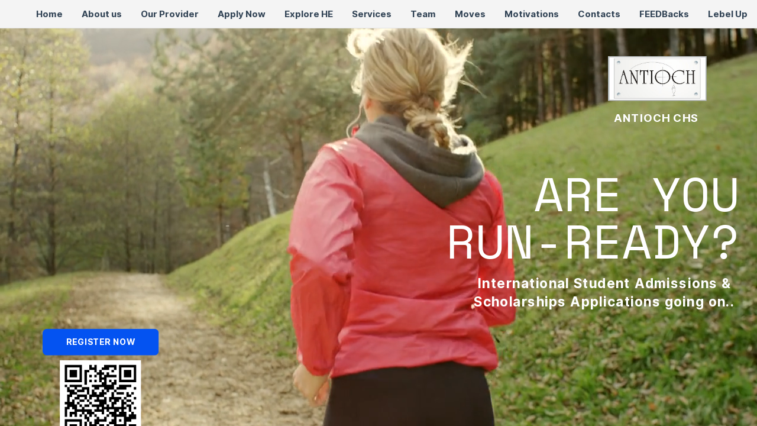

--- FILE ---
content_type: text/html
request_url: https://antiochme.org/
body_size: 31628
content:
<!DOCTYPE html><html dir="ltr" lang="en" class="theme light classic"><head><base href="/"><meta charset="utf-8"><title>Antioch CHS - Let&#39;s Move</title><meta name="app-name" content="export_website"/><meta name="viewport" content="width=device-width, initial-scale=1"><link href="_assets/a0684b0780c739e9.vendor.ltr.css" rel="stylesheet" integrity="sha512-JwMCpiHdk95MoUTatfaZJwstzeDnWfvWMJiwnSxZfPmgeCe4yvQDQ+ONMQjIy/Ht72r0TmlE+gvZnYRnpdLdVg==" crossorigin="anonymous"><link href="_assets/725af5d3f2fe97e1.ltr.css" rel="stylesheet" integrity="sha512-TE//CCUWO0OBY05FHpgBL5evG6L+ko1QMKVC7KS0Rs+xCGxZqo/vdOBGDPgzpy80fW1a4yUm09xzwdrhyi99kA==" crossorigin="anonymous"><link href="_assets/static_font_4.ltr.css" rel="stylesheet"><link href="_assets/c97512f796435ec5.runtime.js" rel="preload" as="script" crossorigin="anonymous" integrity="sha512-7hU2QM4/Q+JnDVf6Xn1rf+isfxSmrrxKe3EUAg0/FVPqBwXropr8RpPxFUW8fRCuC+vjlyiQdn4VNOYVPmCaCQ==" nonce="550de853-97ba-4888-9899-b576af49d0bf"><link href="_assets/aaa08f5161a956c7.i3d79q.vendor.js" rel="preload" as="script" crossorigin="anonymous" integrity="sha512-2uvObKRh56EnLmVUHGrNNaY2BdIjjB82PSV90VwXpnQ/nvwps09y+cIqwGPg7SfSfO8Q3kbd2HAuIPJCvfjlxw==" nonce="550de853-97ba-4888-9899-b576af49d0bf"><link href="_assets/eb1b573afc3bded4.vendor.js" rel="preload" as="script" crossorigin="anonymous" integrity="sha512-ssJQxUyPNXhmNmJoFB/5LBdBmasB6AOGBsebziIFUH3giBF18FDQ7LsC061JBxKvcsT8ex/CV5wPk8iwnQYOMw==" nonce="550de853-97ba-4888-9899-b576af49d0bf"><link href="_assets/2675ec4d0dae5e19.strings.js" rel="preload" as="script" crossorigin="anonymous" integrity="sha512-nItcVF8yq+aSb8r1mYsDosDf6Q1ZQsOQ+wZ+IUetB0zHf+9N0YyA3C3BqcLkFJxuMxm3Kg+prsFZ44lczS+SGg==" nonce="550de853-97ba-4888-9899-b576af49d0bf"><link href="_assets/898376721adbdf4f.en.js" rel="preload" as="script" crossorigin="anonymous" integrity="sha512-KruFPYdahPUF8LVFWdZ7RHMlmkrjdFX5LQbtJPP+5bKI6k4MRndlVdWAbbtlWj/P04yppfaWo9LoeOJD9Dbyww==" nonce="550de853-97ba-4888-9899-b576af49d0bf"><link href="_assets/e8e2bfa2c743f302.js" rel="preload" as="script" crossorigin="anonymous" integrity="sha512-XQFa6olUHrJWN59obGPHB78ToUZsYVj9PNCGv4d7yaIZD/Zo35VkC5v62S6qyA06k3I1GD3j8PKPjvIKWo3Y5g==" nonce="550de853-97ba-4888-9899-b576af49d0bf"><meta name="referrer" content="strict-origin-when-cross-origin"><meta property="og:title" content="Antioch CHS - Let&#39;s Move"><meta property="og:type" content="website"><meta name="description" content="Education HUB"><meta property="og:description" content="Education HUB"><meta name="twitter:description" content="Education HUB"><link rel="shortcut icon" href="_assets/images/2d0b56e7e51cf11036ad8734bdb67e2d.png"><link rel="icon" href="_assets/images/e53c4bd8da5e491d9ab09e7cf0daf874.png" sizes="192x192"><link rel="apple-touch-icon" href="_assets/images/725b756a69a7d4c235070e51acd85560.png" sizes="180x180"><script nonce="550de853-97ba-4888-9899-b576af49d0bf">window['__canva_website_bootstrap__'] = JSON.parse('{"A":"DAFdJXMD8oc","B":"eyJhbGciOiJkaXIiLCJlbmMiOiJBMjU2R0NNIiwia2lkIjoia2lkLTE3NDAwODM2MjAyNzEifQ..8b-ixkltiH3nOrTt.eCPoPMi7Znb18ejCojyFzPm4LCwF4JgCBna_vl3hMoPGT04PLh1dDw0cty7EONjbhCFfRZuelQ.D1wuxDPybZXb4eqVHoAyWg"}');</script><script nonce="550de853-97ba-4888-9899-b576af49d0bf">
      document.addEventListener('contextmenu', (e) => {
        const isMedia = ['img', 'image', 'video', 'svg', 'picture'].some(
          tagName => tagName.localeCompare(e.target.tagName, undefined, { sensitivity: 'base' }) === 0,
        );
        isMedia && e.preventDefault();
      });
    </script></head><body><script nonce="550de853-97ba-4888-9899-b576af49d0bf">document.documentElement.classList.replace('adaptive', window.matchMedia('(prefers-color-scheme: dark)').matches ? 'dark' : 'light');</script><div id="root"></div><script nonce="550de853-97ba-4888-9899-b576af49d0bf">(function() {window['__canva_public_path__'] = '_assets\/'; window['bootstrap'] = JSON.parse('{"base":{"A?":"B","L":false,"N":false,"E":"0cc13c6c8ed5a46ed95da246f960f01c40fdc577","K":1746182169,"F":{"A?":"B"},"G":"CLIENT_FULL","I":"A","O":{"A?":"B"},"M":"/_online","U":[],"V":[],"a":{"K":"export_website","H":{}},"d":{"A":"wss://www.canva.com/_stream","B":{"F":"export_website"}},"b":{"A?":"H","C":{"a":"WEB"},"D":{"a":"WEB","c":"en"},"E":{},"P":[],"Q":[],"R":false,"S":false}},"page":{"A":{"B":{"A?":"A","A":"TAEXfxtKgiU","B":1},"C":{"A":1366.0,"B":768.0,"C":"D"},"Q":[],"R":[],"P":"en","D":"Antioch CHS - Let\'s Move","E":"Education HUB","F":[],"G":{},"Y":{},"V":[],"W":[],"A":[{"A?":"i","a":"PB1tRZGRK6jyj5mF","B":"Home","R":false,"S":false,"U":false,"Q":{},"W":[],"X":[],"H":[],"L":{},"G":{"A":"EAEvHV-xhRc","B":2,"C":1},"D":{"A":true,"I":{"A":"VAECpN_BgPo","M":"VBYHdWplWQPvV1tb","B":{"A":-1.4554455445544932,"B":0.0,"D":1366.0000000000002,"C":770.9108910891091,"E":0.0},"C":0.0,"J":{},"N":[],"O":[],"F":"A","I":true,"G":1.0},"C":"#000000","D":0.0,"F":false,"J":false,"G":false,"H":false},"r":[],"E":[{"A?":"H","A":541.7177793926908,"B":76.80000000000001,"D":209.78729523155647,"C":48.243657099988596,"E":0.0,"F":0.0,"BA":[],"BB":[],"Q":false,"S":false,"P":[],"5":{},"T":{},"W":{},"b":262.12088379478564,"a":60.2785312741828,"y":{},"c":[{"A?":"J","A":3.552713678800501E-15,"B":0.0,"D":262.12088379478564,"C":60.27853127418279,"E":0.0,"F":0.0,"BA":[],"BB":[],"G":"https://apply.antiochme.com","Q":false,"S":false,"P":[],"5":{},"T":{},"W":{},"a":{"A":0.0,"B":0.0,"D":150.7,"C":150.7},"b":[{"A":"M140.9 150.7H9.8c-5.4 0-9.8-4.4-9.8-9.8V9.8C0 4.4 4.4 0 9.8 0h131.1c5.4 0 9.8 4.4 9.8 9.8v131.1c0 5.4-4.4 9.8-9.8 9.8z","B":{"C":"#0453f1","D":0.0,"F":false,"J":false,"G":false,"H":false},"D":0.0}],"d":[],"c":{"A":{"A":26.0,"B":26.0,"D":98.7,"C":98.7},"B":186.5202822146855,"C":2.8512277345329267,"D":"A","E":"A"},"f":[],"g":[]},{"A?":"K","A":19.172593137091397,"B":8.793280513526781,"D":244.53432276773185,"C":21.933345,"E":0.0,"F":0.0,"BA":[],"BB":[],"Q":false,"S":false,"N":"do-not-change","P":[],"5":{},"T":{},"W":{},"a":{"A":[{"A?":"A","A":"Register Now\\n"}],"B":[{"A?":"A","A":{"leading":{"B":"1150.0"},"font-weight":{"B":"bold"},"text-align":{"B":"center"},"color":{"B":"#ffffff"},"font-family":{"B":"YAFdJvSyp_k,2"},"font-size":{"B":"18.6669"},"text-transform":{"B":"uppercase"},"tracking":{"B":"65.0"}}},{"A?":"B","A":12},{"A?":"A","A":{"list-marker":{"B":"none"},"decoration":{"B":"none"},"link":{"B":""},"style":{"B":"body"},"font-style":{"B":"normal"},"head-indent":{"B":"0.0"},"list-level":{"B":"0.0"},"direction":{"B":"ltr"},"kerning":{"B":"0.0"}}},{"A?":"B","A":1},{"A?":"A","A":{"link":{},"tracking":{},"leading":{},"head-indent":{},"style":{},"decoration":{},"font-size":{},"list-level":{},"font-family":{},"text-transform":{},"font-style":{},"font-weight":{},"color":{},"list-marker":{},"direction":{},"kerning":{},"text-align":{}}}]},"b":{"A":[]},"d":"A","l":false,"g":false,"h":"A"}],"d":[]},{"A?":"I","A":49.89168323180505,"B":1096.9733778487657,"D":177.75158351375404,"C":81.57337199328593,"E":0.0,"F":0.0,"BA":[],"BB":[],"Q":false,"S":false,"P":[],"5":{},"T":{},"W":{},"a":{"B":{"A":{"A":"MAFczZIJsGY","B":1},"B":{"A":0.0,"B":0.0,"D":177.75158351375404,"C":81.57337199328593,"E":0.0},"E":0.0,"C":{}},"D":0.0,"F":false,"J":false,"G":false,"H":false},"e":[]},{"A?":"I","A":598.1259088160882,"B":107.84107735446541,"D":147.7051405226256,"C":147.7051405226256,"E":0.0,"F":0.0,"BA":[],"BB":[],"Q":false,"S":false,"P":[],"5":{},"T":{},"W":{},"a":{"A":false,"B":{"A":{"A":"MAFdhOyrua8","B":1},"B":{"A":5.6843418860808015E-14,"B":5.6843418860808015E-14,"D":147.7051405226256,"C":147.7051405226256,"E":0.0},"E":0.0,"C":{}},"D":0.0,"F":false,"J":false,"G":false,"H":false},"e":[]},{"A?":"K","A":446.0658078732104,"B":845.641887423209,"D":489.10769435786506,"C":61.19998,"E":0.0,"F":0.0,"BA":[],"BB":[],"Q":false,"S":false,"N":"subtitle","P":[],"5":{},"T":{},"W":{},"a":{"A":[{"A?":"A","A":"International Student Admissions &\\nScholarships Applications going on..\\n"}],"B":[{"A?":"A","A":{"tracking":{"B":"55.0"},"color":{"B":"#ffffff"},"text-align":{"B":"center"},"font-family":{"B":"YAFdJvSyp_k,2"},"font-size":{"B":"24.0001"},"font-weight":{"B":"bold"}}},{"A?":"B","A":71},{"A?":"A","A":{"spacing":{"B":"0.0"},"link":{"B":""},"head-indent":{"B":"0.0"},"text-transform":{"B":"none"},"kerning":{"B":"0.0"},"list-marker":{"B":"none"},"direction":{"B":"ltr"},"font-style":{"B":"normal"},"decoration":{"B":"none"},"leading":{"B":"1400.0"},"list-level":{"B":"0.0"},"style":{"B":"body"}}},{"A?":"B","A":1},{"A?":"A","A":{"text-align":{},"tracking":{},"leading":{},"list-level":{},"direction":{},"font-weight":{},"decoration":{},"text-transform":{},"color":{},"spacing":{},"head-indent":{},"kerning":{},"list-marker":{},"link":{},"style":{},"font-style":{},"font-size":{},"font-family":{}}}]},"b":{"A":[35,37]},"d":"A","l":false,"g":false,"h":"A"},{"A?":"K","A":244.87580504714325,"B":730.3929203539826,"D":604.3566614270914,"C":189.33328,"E":0.0,"F":0.0,"BA":[],"BB":[],"Q":false,"S":false,"N":"title","P":[],"5":{},"T":{},"W":{},"a":{"A":[{"A?":"A","A":"Are You Run-ready?\\n"}],"B":[{"A?":"A","A":{"text-transform":{"B":"uppercase"},"color":{"B":"#ffffff"},"leading":{"B":"1000.0"},"text-align":{"B":"end"},"font-size":{"B":"86.6664"},"font-family":{"B":"YADW1-vpsoc,0"}}},{"A?":"B","A":18},{"A?":"A","A":{"spacing":{"B":"0.0"},"kerning":{"B":"0.0"},"head-indent":{"B":"0.0"},"style":{"B":"body"},"link":{"B":""},"tracking":{"B":"0.0"},"list-marker":{"B":"none"},"font-style":{"B":"normal"},"list-level":{"B":"0.0"},"decoration":{"B":"none"},"direction":{"B":"ltr"}}},{"A?":"B","A":1},{"A?":"A","A":{"link":{},"tracking":{},"leading":{},"head-indent":{},"style":{},"decoration":{},"font-size":{},"list-level":{},"font-family":{},"text-transform":{},"font-style":{},"color":{},"spacing":{},"list-marker":{},"direction":{},"kerning":{},"text-align":{}}}]},"b":{"A":[8,11]},"d":"A","l":false,"g":false,"h":"A"},{"A?":"K","A":150.22916016228154,"B":1082.1392058479664,"D":207.41992751535224,"C":23.73797480592383,"E":0.0,"F":0.0,"BA":[],"BB":[],"Q":false,"S":false,"N":"pretitle","P":[],"5":{},"T":{},"W":{},"a":{"A":[{"A?":"A","A":"Antioch CHS \\n"}],"B":[{"A?":"A","A":{"leading":{"B":"1150.0"},"font-weight":{"B":"bold"},"text-align":{"B":"center"},"color":{"B":"#ffffff"},"font-family":{"B":"YAFdJvSyp_k,2"},"font-size":{"B":"22.6668"},"text-transform":{"B":"uppercase"},"tracking":{"B":"65.0"}}},{"A?":"B","A":12},{"A?":"A","A":{"list-marker":{"B":"none"},"decoration":{"B":"none"},"link":{"B":""},"style":{"B":"body"},"font-style":{"B":"normal"},"head-indent":{"B":"0.0"},"list-level":{"B":"0.0"},"direction":{"B":"ltr"},"kerning":{"B":"0.0"}}},{"A?":"B","A":1},{"A?":"A","A":{"link":{},"tracking":{},"leading":{},"head-indent":{},"style":{},"decoration":{},"font-size":{},"list-level":{},"font-family":{},"text-transform":{},"font-style":{},"font-weight":{},"color":{},"list-marker":{},"direction":{},"kerning":{},"text-align":{}}}]},"b":{"A":[]},"d":"A","e":237.08827151695087,"f":27.13334,"l":false,"g":false,"h":"A"}],"I":[]},{"A?":"i","a":"PBGlY5h1MrhZFqC6","B":"About us","R":false,"S":false,"U":false,"Q":{},"W":[],"X":[],"H":[],"L":{},"G":{"A":"EAEvHV-xhRc","B":2,"C":2},"D":{"A":true,"I":{"A":"VAE7G4mV4zs","B":{"A":-5.309999999999889,"B":-2.2737367544323206E-13,"D":1366.0000000000002,"C":778.6200000000001,"E":0.0},"C":0.0,"J":{},"N":[],"O":[],"F":"B","I":true,"K":0.75,"G":1.0},"C":"#dfdfdf","D":0.0,"F":false,"J":false,"G":false,"H":false},"r":[],"E":[{"A?":"I","A":44.10124085791333,"B":1111.448416486246,"D":177.75158351375404,"C":81.57337199328593,"E":0.0,"F":0.0,"BA":[],"BB":[],"G":"https://apply.antiochme.com","Q":false,"S":false,"P":[],"5":{},"T":{},"W":{},"a":{"B":{"A":{"A":"MAFczZIJsGY","B":1},"B":{"A":0.0,"B":0.0,"D":177.75158351375404,"C":81.57337199328593,"E":0.0},"E":0.0,"C":{}},"D":0.0,"F":false,"J":false,"G":false,"H":false},"e":[]},{"A?":"K","A":236.76368929854027,"B":111.89046506647628,"D":1142.2190698670477,"C":366.75649140291955,"E":0.0,"F":0.0,"BA":[],"BB":[],"Q":false,"S":false,"N":"paragraph1","P":[],"5":{},"T":{},"W":{},"a":{"A":[{"A?":"A","A":"INTERANTIONAL ADMISSION \\nSERVICE PROVIDER\\n\\nAntioch CHS is an education agency that assists students with admissions, gathering scholarships, and waivers for higher education. We help students fill out the applications for schools, colleges, and universities and can change the letter of offer into a confirmation of enrolment. Additionally, include information on pathway programmer and the placement of industries or study fields.\\n\\nOur Admission & Visa Assist Service collaborates to ensure that candidates receive the proper outcomes. As needed by the candidate, we additionally mentioned OSHC health insurance and MARA agent services.\\n\\n"}],"B":[{"A?":"A","A":{"text-align":{"B":"center"},"font-family":{"B":"YAFdJvSyp_k,2"},"font-size":{"B":"25.9139"},"leading":{"B":"1600.0"},"list-level":{"B":"1.0"}}},{"A?":"B","A":24},{"A?":"A","A":{"list-level":{}}},{"A?":"B","A":1},{"A?":"A","A":{"list-level":{"B":"1.0"}}},{"A?":"B","A":16},{"A?":"A","A":{"list-level":{}}},{"A?":"B","A":1},{"A?":"A","A":{"font-size":{"B":"19.2474"}}},{"A?":"B","A":1},{"A?":"A","A":{"leading":{},"font-size":{"B":"14.4356"},"font-family":{}}},{"A?":"B","A":388},{"A?":"A","A":{"leading":{"B":"1600.0"},"font-size":{"B":"19.2474"},"font-family":{"B":"YAFdJvSyp_k,2"}}},{"A?":"B","A":2},{"A?":"A","A":{"leading":{},"font-size":{"B":"14.4356"},"font-family":{}}},{"A?":"B","A":204},{"A?":"A","A":{"leading":{"B":"1600.0"},"font-size":{"B":"19.2474"},"font-family":{"B":"YAFdJvSyp_k,2"}}},{"A?":"B","A":1},{"A?":"A","A":{"font-style":{"B":"normal"},"tracking":{"B":"0.0"},"list-level":{"B":"1.0"},"text-transform":{"B":"none"}}},{"A?":"B","A":1},{"A?":"A","A":{"tracking":{},"leading":{},"list-level":{},"font-style":{},"font-family":{},"font-size":{},"text-transform":{},"text-align":{}}}]},"b":{"A":[]},"d":"A","e":1068.1318590400415,"f":342.96774,"l":false,"g":false,"h":"A"},{"A?":"K","A":76.79999999999998,"B":76.79999999999995,"D":961.567220114202,"C":72.0,"E":0.0,"F":0.0,"BA":[],"BB":[],"Q":false,"S":false,"N":"heading1","P":[],"5":{},"T":{},"W":{},"a":{"A":[{"A?":"A","A":"Lace up, Race on\\n"}],"B":[{"A?":"A","A":{"color":{"B":"#0453f1"},"font-family":{"B":"YADW1-vpsoc,0"},"text-transform":{"B":"uppercase"},"font-size":{"B":"60.0"},"leading":{"B":"1000.0"}}},{"A?":"B","A":16},{"A?":"A","A":{"spacing":{"B":"0.0"},"link":{"B":""},"head-indent":{"B":"0.0"},"kerning":{"B":"0.0"},"list-marker":{"B":"none"},"direction":{"B":"ltr"},"font-style":{"B":"normal"},"decoration":{"B":"none"},"tracking":{"B":"0.0"},"text-align":{"B":"start"},"list-level":{"B":"0.0"},"style":{"B":"body"}}},{"A?":"B","A":1},{"A?":"A","A":{"link":{},"tracking":{},"leading":{},"head-indent":{},"style":{},"decoration":{},"font-size":{},"list-level":{},"font-family":{},"text-transform":{},"font-style":{},"color":{},"spacing":{},"list-marker":{},"text-align":{},"kerning":{},"direction":{}}}]},"b":{"A":[]},"d":"A","l":false,"g":true,"h":"A"},{"A?":"K","A":691.48387,"B":313.6640625000001,"D":738.671875,"C":22.99152,"E":0.0,"F":0.0,"BA":[],"BB":[],"Q":false,"S":false,"P":[],"5":{},"T":{},"W":{},"a":{"A":[{"A?":"A","A":"“Study abroad is the single most effective way of changing the way we view the world.” – Chantal Mitchell\\n"}],"B":[{"A?":"A","A":{"font-family":{"B":"YADZ-RILgb8,0"},"color":{"B":"#ffffff"},"tracking":{"B":"65.0"},"text-align":{"B":"center"},"leading":{"B":"1150.0"},"spacing":{"B":"0.0"},"font-size":{"B":"19.8304"}}},{"A?":"B","A":106},{"A?":"A","A":{"font-family":{},"color":{},"tracking":{},"text-align":{},"leading":{},"spacing":{},"font-size":{}}}]},"b":{"A":[106]},"d":"A","l":false,"h":"B"},{"A?":"I","A":577.8285380673669,"B":1191.5339889672073,"D":125.15109193263307,"C":125.15109193263307,"E":0.0,"F":0.0,"BA":[],"BB":[],"Q":false,"S":false,"P":[],"5":{},"T":{},"W":{},"a":{"A":false,"B":{"A":{"A":"MAFiAEFzuI8","B":1},"B":{"A":4.263256414560601E-14,"B":4.263256414560601E-14,"D":125.15109193263307,"C":125.15109193263307,"E":0.0},"E":0.0,"C":{}},"D":0.0,"F":false,"J":false,"G":false,"H":false},"e":[]},{"A?":"K","A":136.93101259703806,"B":1096.614244485447,"D":207.41992751535224,"C":23.73797480592383,"E":0.0,"F":0.0,"BA":[],"BB":[],"Q":false,"S":false,"N":"pretitle","P":[],"5":{},"T":{},"W":{},"a":{"A":[{"A?":"A","A":"Antioch CHS \\n"}],"B":[{"A?":"A","A":{"leading":{"B":"1150.0"},"font-weight":{"B":"bold"},"text-align":{"B":"center"},"color":{"B":"#ffffff"},"font-family":{"B":"YAFdJvSyp_k,2"},"font-size":{"B":"22.6668"},"text-transform":{"B":"uppercase"},"tracking":{"B":"65.0"}}},{"A?":"B","A":12},{"A?":"A","A":{"list-marker":{"B":"none"},"decoration":{"B":"none"},"link":{"B":""},"style":{"B":"body"},"font-style":{"B":"normal"},"head-indent":{"B":"0.0"},"list-level":{"B":"0.0"},"direction":{"B":"ltr"},"kerning":{"B":"0.0"}}},{"A?":"B","A":1},{"A?":"A","A":{"link":{},"tracking":{},"leading":{},"head-indent":{},"style":{},"decoration":{},"font-size":{},"list-level":{},"font-family":{},"text-transform":{},"font-style":{},"font-weight":{},"color":{},"list-marker":{},"direction":{},"kerning":{},"text-align":{}}}]},"b":{"A":[]},"d":"A","e":237.08827151695087,"f":27.13334,"l":false,"h":"A"}],"I":[]},{"A?":"i","a":"PBpNCRCfHZjWnDXP","B":"Our Provider","R":false,"S":false,"U":false,"Q":{},"W":[],"X":[],"H":[],"L":{},"D":{"A":true,"I":{"A":"VAECBUprPmQ","B":{"A":-1.4554455445544932,"B":0.0,"D":1366.0000000000002,"C":770.9108910891091,"E":0.0},"C":0.48,"J":{},"N":[],"O":[],"E":{"A":0.0,"B":1.1811812E7},"F":"B","I":true,"G":1.0},"C":"#dfdfdf","D":0.0,"F":false,"J":false,"G":false,"H":false},"r":[],"E":[{"A?":"I","A":81.31185645656524,"B":61.58993479260944,"D":187.07992682575295,"C":53.32652119799501,"E":0.0,"F":0.0,"BA":[],"BB":[],"G":"https://apply.antiochme.com","Q":false,"S":false,"P":[],"5":{},"T":{},"W":{},"a":{"B":{"A":{"A":"MAFdJrNJc_I","B":1},"B":{"A":3.552713678800501E-15,"B":0.0,"D":187.07992682575295,"C":53.32652119799501,"E":0.0},"E":0.0,"C":{}},"D":0.0,"F":false,"J":false,"G":false,"H":false},"e":[]},{"A?":"H","A":171.09219319681222,"B":61.5899347926096,"D":1285.91686463466,"C":566.7646647589665,"E":0.0,"F":0.0,"BA":[],"BB":[],"G":"https://apply.antiochme.com","Q":false,"S":false,"P":[],"5":{},"T":{},"W":{},"b":1285.91686463466,"a":566.7646647589665,"y":{},"c":[{"A?":"I","A":112.09975411490751,"B":30.797871561945357,"D":172.30356796140762,"C":105.9666942962657,"E":0.0,"F":0.0,"BA":[],"BB":[],"Q":false,"S":false,"P":[],"5":{},"T":{},"W":{},"a":{"B":{"A":{"A":"MAFdJuQOT3E","B":1},"B":{"A":0.0,"B":0.0,"D":172.30356796140762,"C":105.9666942962657,"E":0.0},"E":0.0,"C":{}},"D":0.0,"F":false,"J":false,"G":false,"H":false},"e":[]},{"A?":"I","A":104.87249415018815,"B":217.46951472971995,"D":207.82807309065393,"C":120.42121422570442,"E":0.0,"F":0.0,"BA":[],"BB":[],"Q":false,"S":false,"P":[],"5":{},"T":{},"W":{},"a":{"B":{"A":{"A":"MAFdJk-hvCQ","B":1},"B":{"A":-7.105427357601002E-15,"B":0.0,"D":207.82807309065393,"C":120.42121422570443,"E":0.0},"E":0.0,"C":{}},"D":0.0,"F":false,"J":false,"G":false,"H":false},"e":[]},{"A?":"I","A":262.94721095201777,"B":-1.4210854715202004E-13,"D":345.9232092969923,"C":57.702686055467815,"E":0.0,"F":0.0,"BA":[],"BB":[],"Q":false,"S":false,"P":[],"5":{},"T":{},"W":{},"a":{"B":{"A":{"A":"MAFdJpVVmks","B":1},"B":{"A":-3.552713678800501E-15,"B":-2.8421709430404007E-14,"D":345.92320929699235,"C":57.70268605546782,"E":0.0},"E":0.0,"C":{}},"D":0.0,"F":false,"J":false,"G":false,"H":false},"e":[]},{"A?":"I","A":371.81574650481764,"B":350.1785214875195,"D":207.0388983009553,"C":67.9471287860278,"E":0.0,"F":0.0,"BA":[],"BB":[],"Q":false,"S":false,"P":[],"5":{},"T":{},"W":{},"a":{"A":true,"B":{"A":{"A":"MAFdJqwKS6g","B":1},"B":{"A":0.0,"B":0.0,"D":207.03889830095537,"C":67.9471287860278,"E":0.0},"E":0.0,"C":{}},"D":0.0,"F":false,"J":false,"G":false,"H":false},"e":[]},{"A?":"I","A":373.5921545031506,"B":23.74280171232155,"D":277.8361360799437,"C":64.39431278936195,"E":0.0,"F":0.0,"BA":[],"BB":[],"Q":false,"S":false,"P":[],"5":{},"T":{},"W":{},"a":{"A":true,"B":{"A":{"A":"MAFdJoUkr3A","B":1},"B":{"A":-7.105427357601002E-15,"B":-2.8421709430404007E-14,"D":277.83613607994374,"C":64.39431278936196,"E":0.0},"E":0.0,"C":{}},"D":0.0,"F":false,"J":false,"G":false,"H":false},"e":[]},{"A?":"I","A":19.57615577347623,"B":-1.1368683772161603E-13,"D":153.01700929669119,"C":61.20680371867647,"E":0.0,"F":0.0,"BA":[],"BB":[],"Q":false,"S":false,"P":[],"5":{},"T":{},"W":{},"a":{"A":true,"B":{"A":{"A":"MAFdJsIh-sY","B":1},"B":{"A":-3.552713678800501E-15,"B":-1.4210854715202004E-14,"D":153.01700929669119,"C":61.20680371867647,"E":0.0},"E":0.0,"C":{}},"D":0.0,"F":false,"J":false,"G":false,"H":false},"e":[]},{"A?":"I","A":113.24872853195589,"B":785.8193174161522,"D":222.88780274366317,"C":103.66874546216894,"E":0.0,"F":0.0,"BA":[],"BB":[],"Q":false,"S":false,"P":[],"5":{},"T":{},"W":{},"a":{"B":{"A":{"A":"MAFdJh00Swk","B":1},"B":{"A":7.105427357601002E-15,"B":-2.8421709430404007E-14,"D":222.88780274366323,"C":103.66874546216894,"E":0.0},"E":0.0,"C":{}},"D":0.0,"F":false,"J":false,"G":false,"H":false},"e":[]},{"A?":"I","A":113.73091463382681,"B":1031.617466180625,"D":220.8144025056182,"C":102.70437325842708,"E":0.0,"F":0.0,"BA":[],"BB":[],"Q":false,"S":false,"P":[],"5":{},"T":{},"W":{},"a":{"B":{"A":{"A":"MAFdJpaYJy4","B":1},"B":{"A":1.4210854715202004E-14,"B":-2.8421709430404007E-14,"D":220.81440250561826,"C":102.70437325842708,"E":0.0},"E":0.0,"C":{}},"D":0.0,"F":false,"J":false,"G":false,"H":false},"e":[]},{"A?":"I","A":237.37525688711227,"B":999.7968726732404,"D":234.0201774983494,"C":108.84659418527878,"E":0.0,"F":0.0,"BA":[],"BB":[],"Q":false,"S":false,"P":[],"5":{},"T":{},"W":{},"a":{"B":{"A":{"A":"MAFdJjHArvc","B":1},"B":{"A":1.4210854715202004E-14,"B":-1.4210854715202004E-14,"D":234.02017749834943,"C":108.84659418527878,"E":0.0},"E":0.0,"C":{}},"D":0.0,"F":false,"J":false,"G":false,"H":false},"e":[]},{"A?":"I","A":379.2166031841986,"B":590.7218419839184,"D":191.64558896498983,"C":53.14541542726608,"E":0.0,"F":0.0,"BA":[],"BB":[],"Q":false,"S":false,"P":[],"5":{},"T":{},"W":{},"a":{"A":true,"B":{"A":{"A":"MAFdJvWhlK4","B":1},"B":{"A":0.0,"B":-1.4210854715202004E-14,"D":191.64558896498986,"C":53.14541542726608,"E":0.0},"E":0.0,"C":{}},"D":0.0,"F":false,"J":false,"G":false,"H":false},"e":[]},{"A?":"I","A":253.2937083758926,"B":331.93504877554597,"D":264.47083609659427,"C":89.00799934279613,"E":0.0,"F":0.0,"BA":[],"BB":[],"Q":false,"S":false,"P":[],"5":{},"T":{},"W":{},"a":{"B":{"A":{"A":"MAFdJl4FmAo","B":1},"B":{"A":-22.999999999999964,"B":-5.6843418860808015E-14,"D":264.4708360965943,"C":123.00969120771826,"E":0.0},"E":0.0,"C":{}},"D":0.0,"F":false,"J":false,"G":false,"H":false},"e":[]},{"A?":"I","A":240.47070152163417,"B":568.1854568672628,"D":220.70976556990567,"C":102.65570491623521,"E":0.0,"F":0.0,"BA":[],"BB":[],"Q":false,"S":false,"P":[],"5":{},"T":{},"W":{},"a":{"B":{"A":{"A":"MAFdJhY7UTQ","B":1},"B":{"A":7.105427357601002E-15,"B":-1.4210854715202004E-14,"D":220.7097655699057,"C":102.65570491623521,"E":0.0},"E":0.0,"C":{}},"D":0.0,"F":false,"J":false,"G":false,"H":false},"e":[]},{"A?":"I","A":126.50228302445001,"B":411.5116192567833,"D":165.89751842593847,"C":77.16163647718069,"E":0.0,"F":0.0,"BA":[],"BB":[],"Q":false,"S":false,"P":[],"5":{},"T":{},"W":{},"a":{"B":{"A":{"A":"MAFdJkLzimM","B":1},"B":{"A":0.0,"B":-1.4210854715202004E-14,"D":165.8975184259385,"C":77.16163647718069,"E":0.0},"E":0.0,"C":{}},"D":0.0,"F":false,"J":false,"G":false,"H":false},"e":[]},{"A?":"I","A":16.68850063843506,"B":157.85128643728456,"D":144.01154507583144,"C":66.98211398875881,"E":0.0,"F":0.0,"BA":[],"BB":[],"Q":false,"S":false,"P":[],"5":{},"T":{},"W":{},"a":{"B":{"A":{"A":"MAFdJmzTIwo","B":1},"B":{"A":7.105427357601002E-15,"B":-1.4210854715202004E-14,"D":144.01154507583146,"C":66.98211398875881,"E":0.0},"E":0.0,"C":{}},"D":0.0,"F":false,"J":false,"G":false,"H":false},"e":[]},{"A?":"I","A":10.629200729784863,"B":536.3767978658768,"D":170.06653468302727,"C":79.1007138060592,"E":0.0,"F":0.0,"BA":[],"BB":[],"Q":false,"S":false,"P":[],"5":{},"T":{},"W":{},"a":{"B":{"A":{"A":"MAFdJlmMqDo","B":1},"B":{"A":7.105427357601002E-15,"B":-1.4210854715202004E-14,"D":170.0665346830273,"C":79.1007138060592,"E":0.0},"E":0.0,"C":{}},"D":0.0,"F":false,"J":false,"G":false,"H":false},"e":[]},{"A?":"I","A":11.18833022706933,"B":729.3431285188034,"D":167.66227784470408,"C":77.98245481149027,"E":0.0,"F":0.0,"BA":[],"BB":[],"Q":false,"S":false,"P":[],"5":{},"T":{},"W":{},"a":{"B":{"A":{"A":"MAFdJtCWgvQ","B":1},"B":{"A":7.105427357601002E-15,"B":-1.4210854715202004E-14,"D":167.6622778447041,"C":77.98245481149027,"E":0.0},"E":0.0,"C":{}},"D":0.0,"F":false,"J":false,"G":false,"H":false},"e":[]},{"A?":"I","A":-5.6843418860808015E-14,"B":914.9819890570326,"D":178.90103156046916,"C":100.35911526562904,"E":0.0,"F":0.0,"BA":[],"BB":[],"Q":false,"S":false,"P":[],"5":{},"T":{},"W":{},"a":{"B":{"A":{"A":"MAFdJtZ-tr8","B":1},"B":{"A":1.4210854715202004E-14,"B":0.0,"D":178.90103156046916,"C":100.35911526562904,"E":0.0},"E":0.0,"C":{}},"D":0.0,"F":false,"J":false,"G":false,"H":false},"e":[]},{"A?":"I","A":117.66090885243943,"B":558.922535855447,"D":203.91542736558395,"C":94.84438482120184,"E":0.0,"F":0.0,"BA":[],"BB":[],"Q":false,"S":false,"P":[],"5":{},"T":{},"W":{},"a":{"B":{"A":{"A":"MAFdJqtLfZk","B":1},"B":{"A":1.4210854715202004E-14,"B":-2.8421709430404007E-14,"D":203.915427365584,"C":94.84438482120184,"E":0.0},"E":0.0,"C":{}},"D":0.0,"F":false,"J":false,"G":false,"H":false},"e":[]},{"A?":"I","A":9.706570652080046,"B":1111.8830206175016,"D":174.033844017158,"C":80.94597396146884,"E":0.0,"F":0.0,"BA":[],"BB":[],"Q":false,"S":false,"P":[],"5":{},"T":{},"W":{},"a":{"B":{"A":{"A":"MAFdJqMYDD4","B":1},"B":{"A":7.105427357601002E-15,"B":-1.4210854715202004E-14,"D":174.03384401715803,"C":80.94597396146884,"E":0.0},"E":0.0,"C":{}},"D":0.0,"F":false,"J":false,"G":false,"H":false},"e":[]},{"A?":"I","A":10.531573340404421,"B":339.66065258480864,"D":170.4863324573632,"C":79.29596858482009,"E":0.0,"F":0.0,"BA":[],"BB":[],"Q":false,"S":false,"P":[],"5":{},"T":{},"W":{},"a":{"B":{"A":{"A":"MAFdJzyUR4E","B":1},"B":{"A":7.105427357601002E-15,"B":-1.4210854715202004E-14,"D":170.48633245736323,"C":79.29596858482009,"E":0.0},"E":0.0,"C":{}},"D":0.0,"F":false,"J":false,"G":false,"H":false},"e":[]},{"A?":"I","A":241.29540024081473,"B":760.7826730751161,"D":216.44208745258712,"C":101.00630747787397,"E":0.0,"F":0.0,"BA":[],"BB":[],"Q":false,"S":false,"P":[],"5":{},"T":{},"W":{},"a":{"B":{"A":{"A":"MAFdJ_60xRk","B":1},"B":{"A":0.0,"B":0.0,"D":216.44208745258712,"C":101.00630747787397,"E":0.0},"E":0.0,"C":{}},"D":0.0,"F":false,"J":false,"G":false,"H":false},"e":[]},{"A?":"I","A":354.57373375697654,"B":791.0275508645456,"D":220.22698170567722,"C":102.43115428171033,"E":0.0,"F":0.0,"BA":[],"BB":[],"Q":false,"S":false,"P":[],"5":{},"T":{},"W":{},"a":{"B":{"A":{"A":"MAFdJ6mzkbo","B":1},"B":{"A":7.105427357601002E-15,"B":-1.4210854715202004E-14,"D":220.22698170567725,"C":102.43115428171033,"E":0.0},"E":0.0,"C":{}},"D":0.0,"F":false,"J":false,"G":false,"H":false},"e":[]},{"A?":"I","A":358.99172946955343,"B":1032.5874500299935,"D":201.22960014159648,"C":93.5951628565565,"E":0.0,"F":0.0,"BA":[],"BB":[],"Q":false,"S":false,"P":[],"5":{},"T":{},"W":{},"a":{"B":{"A":{"A":"MAFdJ5k5AnA","B":1},"B":{"A":7.105427357601002E-15,"B":-1.4210854715202004E-14,"D":201.2296001415965,"C":93.5951628565565,"E":0.0},"E":0.0,"C":{}},"D":0.0,"F":false,"J":false,"G":false,"H":false},"e":[]},{"A?":"I","A":482.9864672925126,"B":15.2100652073904,"D":195.8499089895611,"C":83.7781974664539,"E":0.0,"F":0.0,"BA":[],"BB":[],"Q":false,"S":false,"P":[],"5":{},"T":{},"W":{},"a":{"B":{"A":{"A":"MAFdJy1SX_8","B":1},"B":{"A":-7.105427357601002E-15,"B":-2.8421709430404007E-14,"D":195.84990898956116,"C":83.77819746645392,"E":0.0},"E":0.0,"C":{}},"D":0.0,"F":false,"J":false,"G":false,"H":false},"e":[]},{"A?":"I","A":494.80666673411366,"B":229.8570589752003,"D":342.6571334516799,"C":71.95799802485278,"E":0.0,"F":0.0,"BA":[],"BB":[],"Q":false,"S":false,"P":[],"5":{},"T":{},"W":{},"a":{"B":{"A":{"A":"MAFdJ9jQlHo","B":1},"B":{"A":0.0,"B":-2.8421709430404007E-14,"D":342.65713345167995,"C":71.95799802485278,"E":0.0},"E":0.0,"C":{}},"D":0.0,"F":false,"J":false,"G":false,"H":false},"e":[]},{"A?":"I","A":454.24687949773414,"B":621.4100652073904,"D":112.51778526123248,"C":112.51778526123248,"E":0.0,"F":0.0,"BA":[],"BB":[],"Q":false,"S":false,"P":[],"5":{},"T":{},"W":{},"a":{"A":true,"B":{"A":{"A":"MAFdJ2iGEJQ","B":1},"B":{"A":0.0,"B":0.0,"D":112.51778526123248,"C":112.51778526123248,"E":0.0},"E":0.0,"C":{}},"D":0.0,"F":false,"J":false,"G":false,"H":false},"e":[]},{"A?":"I","A":464.4666619488101,"B":810.7994222441433,"D":189.82085919847236,"C":102.29800281015636,"E":0.0,"F":0.0,"BA":[],"BB":[],"Q":false,"S":false,"P":[],"5":{},"T":{},"W":{},"a":{"A":true,"B":{"A":{"A":"MAFdJ9bgvXw","B":1},"B":{"A":-46.8051201479273,"B":-5.6843418860808015E-14,"D":194.88662672340914,"C":194.88662672340914,"E":0.0},"E":0.0,"C":{}},"D":0.0,"F":false,"J":false,"G":false,"H":false},"e":[]},{"A?":"I","A":476.4363260749817,"B":1050.9964962334168,"D":203.2387620389658,"C":90.32833868398481,"E":0.0,"F":0.0,"BA":[],"BB":[],"Q":false,"S":false,"P":[],"5":{},"T":{},"W":{},"a":{"A":true,"B":{"A":{"A":"MAFdJ6JYa18","B":1},"B":{"A":0.0,"B":-1.4210854715202004E-14,"D":203.23876203896583,"C":90.32833868398481,"E":0.0},"E":0.0,"C":{}},"D":0.0,"F":false,"J":false,"G":false,"H":false},"e":[]}],"d":[]},{"A?":"K","A":31.961485729980872,"B":389.0307096636002,"D":666.8789493344968,"C":124.098,"E":0.0,"F":0.0,"BA":[],"BB":[],"Q":false,"S":false,"P":[],"5":{},"T":{},"W":{},"a":{"A":[{"A?":"A","A":"Our Providers\\n"}],"B":[{"A?":"A","A":{"text-transform":{"B":"uppercase"},"color":{"B":"#e5ccfd"},"leading":{"B":"900.0"},"text-align":{"B":"center"},"font-size":{"B":"103.66"},"font-family":{"B":"YADZ-Xou1-M,2"}}},{"A?":"B","A":13},{"A?":"A","A":{"tracking":{"B":"0.0"},"spacing":{"B":"0.0"}}},{"A?":"B","A":1},{"A?":"A","A":{"tracking":{},"leading":{},"text-align":{},"color":{},"spacing":{},"font-family":{},"font-size":{},"text-transform":{}}}]},"b":{"A":[]},"j":{"A":[{"A":"hollow","B":{"thickness":"0.46"}}],"B":[]},"d":"A","l":false,"g":false,"h":"A"},{"A?":"K","A":64.93101259703809,"B":1106.6018759635,"D":207.41992751535224,"C":23.73797480592383,"E":0.0,"F":0.0,"BA":[],"BB":[],"Q":false,"S":false,"N":"pretitle","P":[],"5":{},"T":{},"W":{},"a":{"A":[{"A?":"A","A":"Antioch CHS \\n"}],"B":[{"A?":"A","A":{"leading":{"B":"1150.0"},"font-weight":{"B":"bold"},"text-align":{"B":"center"},"color":{"B":"#ffffff"},"font-family":{"B":"YAFdJvSyp_k,2"},"font-size":{"B":"22.6668"},"text-transform":{"B":"uppercase"},"tracking":{"B":"65.0"}}},{"A?":"B","A":12},{"A?":"A","A":{"list-marker":{"B":"none"},"decoration":{"B":"none"},"link":{"B":""},"style":{"B":"body"},"font-style":{"B":"normal"},"head-indent":{"B":"0.0"},"list-level":{"B":"0.0"},"direction":{"B":"ltr"},"kerning":{"B":"0.0"}}},{"A?":"B","A":1},{"A?":"A","A":{"link":{},"tracking":{},"leading":{},"head-indent":{},"style":{},"decoration":{},"font-size":{},"list-level":{},"font-family":{},"text-transform":{},"font-style":{},"font-weight":{},"color":{},"list-marker":{},"direction":{},"kerning":{},"text-align":{}}}]},"b":{"A":[]},"d":"A","e":237.08827151695087,"f":27.13334,"l":false,"g":false,"h":"A"},{"A?":"I","A":101.7596823467669,"B":1177.4331444133827,"D":65.75739061558673,"C":65.75739061558673,"E":0.0,"F":0.0,"BA":[],"BB":[],"Q":false,"S":false,"P":[],"5":{},"T":{},"W":{},"a":{"A":false,"B":{"A":{"A":"MAFiAEFzuI8","B":1},"B":{"A":2.1316282072803006E-14,"B":2.1316282072803006E-14,"D":65.75739061558673,"C":65.75739061558673,"E":0.0},"E":0.0,"C":{}},"D":0.0,"F":false,"J":false,"G":false,"H":false},"e":[]}],"I":[]},{"A?":"i","a":"PBtZ2ZdqVLC9cNTJ","B":"Apply Now","R":false,"S":false,"U":false,"M":1.35E7,"Q":{},"W":[],"X":[],"H":[],"L":{},"G":{"A":"EAEvHV-xhRc","B":2,"C":3},"D":{"B":{"A":{"A":"MADGxve1XkA","B":4},"B":{"A":-526.6666666666667,"B":0.0,"D":1366.0,"C":1821.3333333333337,"E":0.0},"E":0.35,"C":{}},"D":0.0,"F":false,"J":false,"G":false,"H":false},"r":[],"E":[{"A?":"H","A":253.85681129784973,"B":76.8,"D":342.87545146420393,"C":373.1958348899159,"E":0.0,"F":0.0,"BA":[],"BB":[],"Q":false,"S":false,"P":[],"5":{},"T":{},"W":{},"b":342.87545146420393,"a":373.1958348899159,"y":{},"c":[{"A?":"J","A":2.8421709430404007E-14,"B":2.8421709430404007E-14,"D":342.87545146420393,"C":373.19583488991583,"E":0.0,"F":0.0,"BA":[],"BB":[],"Q":false,"S":false,"P":[],"5":{},"T":{},"W":{},"a":{"A":0.0,"B":0.0,"D":150.7,"C":150.7},"b":[{"A":"M140.9 150.7H9.8c-5.4 0-9.8-4.4-9.8-9.8V9.8C0 4.4 4.4 0 9.8 0h131.1c5.4 0 9.8 4.4 9.8 9.8v131.1c0 5.4-4.4 9.8-9.8 9.8z","B":{"C":"#ffffff","D":0.0,"F":false,"J":false,"G":false,"H":false},"D":0.0}],"d":[],"c":{"A":{"A":26.0,"B":26.0,"D":98.7,"C":98.7},"B":71.32663764880186,"C":82.23237885642482,"D":"A","E":"A"},"f":[],"g":[]},{"A?":"J","A":277.122112081317,"B":40.3772838347092,"D":262.12088379478564,"C":60.27853127418279,"E":0.0,"F":0.0,"BA":[],"BB":[],"G":"https://looks.antiochme.com","Q":false,"S":false,"P":[],"5":{},"T":{},"W":{},"a":{"A":0.0,"B":0.0,"D":150.7,"C":150.7},"b":[{"A":"M140.9 150.7H9.8c-5.4 0-9.8-4.4-9.8-9.8V9.8C0 4.4 4.4 0 9.8 0h131.1c5.4 0 9.8 4.4 9.8 9.8v131.1c0 5.4-4.4 9.8-9.8 9.8z","B":{"C":"#0453f1","D":0.0,"F":false,"J":false,"G":false,"H":false},"D":0.0}],"d":[],"c":{"A":{"A":26.0,"B":26.0,"D":98.7,"C":98.7},"B":186.5202822146855,"C":2.8512277345329267,"D":"A","E":"A"},"f":[],"g":[]},{"A?":"K","A":296.2947052184084,"B":49.170564348235985,"D":244.53432276773185,"C":21.933345,"E":0.0,"F":0.0,"BA":[],"BB":[],"Q":false,"S":false,"N":"do-not-change","P":[],"5":{},"T":{},"W":{},"a":{"A":[{"A?":"A","A":"Go to Calendar\\n"}],"B":[{"A?":"A","A":{"font-weight":{"B":"bold"},"leading":{"B":"1150.0"},"text-align":{"B":"center"},"color":{"B":"#ffffff"},"font-family":{"B":"YAFdJvSyp_k,2"},"font-size":{"B":"18.6669"},"text-transform":{"B":"uppercase"},"tracking":{"B":"65.0"}}},{"A?":"B","A":14},{"A?":"A","A":{"list-marker":{"B":"none"},"decoration":{"B":"none"},"link":{"B":""},"style":{"B":"body"},"font-style":{"B":"normal"},"head-indent":{"B":"0.0"},"list-level":{"B":"0.0"},"direction":{"B":"ltr"},"kerning":{"B":"0.0"}}},{"A?":"B","A":1},{"A?":"A","A":{"link":{},"tracking":{},"leading":{},"head-indent":{},"style":{},"decoration":{},"font-size":{},"list-level":{},"font-family":{},"text-transform":{},"font-style":{},"font-weight":{},"color":{},"list-marker":{},"direction":{},"kerning":{},"text-align":{}}}]},"b":{"A":[]},"d":"A","l":false,"g":false,"h":"A"},{"A?":"K","A":160.54144762484353,"B":45.37668361863906,"D":252.12208422692558,"C":33.2,"E":0.0,"F":0.0,"BA":[],"BB":[],"Q":false,"S":false,"N":"heading3","P":[],"5":{},"T":{},"W":{},"a":{"A":[{"A?":"A","A":"The Schedule\\n"}],"B":[{"A?":"A","A":{"text-align":{"B":"center"},"font-family":{"B":"YADW1-vpsoc,0"},"text-transform":{"B":"uppercase"},"font-size":{"B":"28.0"},"leading":{"B":"1300.0"}}},{"A?":"B","A":12},{"A?":"A","A":{"spacing":{"B":"0.0"},"link":{"B":""},"head-indent":{"B":"0.0"},"font-weight":{"B":"normal"},"kerning":{"B":"0.0"},"list-marker":{"B":"none"},"direction":{"B":"ltr"},"font-style":{"B":"normal"},"decoration":{"B":"none"},"tracking":{"B":"0.0"},"list-level":{"B":"0.0"},"style":{"B":"body"}}},{"A?":"B","A":1},{"A?":"A","A":{"link":{},"tracking":{},"leading":{},"head-indent":{},"style":{},"decoration":{},"font-size":{},"list-level":{},"font-family":{},"text-transform":{},"font-style":{},"font-weight":{},"spacing":{},"list-marker":{},"direction":{},"kerning":{},"text-align":{}}}]},"b":{"A":[]},"d":"A","l":false,"g":false,"h":"A"},{"A?":"K","A":206.9157152761488,"B":53.400788862926035,"D":236.07387373835198,"C":40.8,"E":0.0,"F":0.0,"BA":[],"BB":[],"Q":false,"S":false,"N":"paragraph2","P":[],"5":{},"T":{},"W":{},"a":{"A":[{"A?":"A","A":"Take a look at this year\'s Course calendar\\n"}],"B":[{"A?":"A","A":{"font-family":{"B":"YAFdJvSyp_k,2"},"font-size":{"B":"16.0"},"text-align":{"B":"center"},"list-level":{"B":"1.0"}}},{"A?":"B","A":42},{"A?":"A","A":{"font-style":{"B":"normal"},"text-transform":{"B":"none"},"tracking":{"B":"0.0"}}},{"A?":"B","A":1},{"A?":"A","A":{"font-family":{},"tracking":{},"font-style":{},"text-align":{},"list-level":{},"text-transform":{},"font-size":{}}}]},"b":{"A":[]},"d":"B","l":false,"g":false,"h":"A"}],"d":[]},{"A?":"H","A":253.85681129784982,"B":511.56227426789803,"D":342.87545146420393,"C":373.1958348899157,"E":0.0,"F":0.0,"BA":[],"BB":[],"Q":false,"S":false,"P":[],"5":{},"T":{},"W":{},"b":342.87545146420393,"a":373.1958348899157,"y":{},"c":[{"A?":"J","A":-2.8421709430404007E-14,"B":0.0,"D":342.87545146420393,"C":373.1958348899158,"E":0.0,"F":0.0,"BA":[],"BB":[],"Q":false,"S":false,"P":[],"5":{},"T":{},"W":{},"a":{"A":0.0,"B":0.0,"D":150.7,"C":150.7},"b":[{"A":"M140.9 150.7H9.8c-5.4 0-9.8-4.4-9.8-9.8V9.8C0 4.4 4.4 0 9.8 0h131.1c5.4 0 9.8 4.4 9.8 9.8v131.1c0 5.4-4.4 9.8-9.8 9.8z","B":{"C":"#ffffff","D":0.0,"F":false,"J":false,"G":false,"H":false},"D":0.0}],"d":[],"c":{"A":{"A":26.0,"B":26.0,"D":98.7,"C":98.7},"B":71.32663764880186,"C":82.23237885642482,"D":"A","E":"A"},"f":[],"g":[]},{"A?":"J","A":277.1221120813169,"B":40.37728383470926,"D":262.12088379478564,"C":60.27853127418279,"E":0.0,"F":0.0,"BA":[],"BB":[],"G":"https://looks.antiochme.com","Q":false,"S":false,"P":[],"5":{},"T":{},"W":{},"a":{"A":0.0,"B":0.0,"D":150.7,"C":150.7},"b":[{"A":"M140.9 150.7H9.8c-5.4 0-9.8-4.4-9.8-9.8V9.8C0 4.4 4.4 0 9.8 0h131.1c5.4 0 9.8 4.4 9.8 9.8v131.1c0 5.4-4.4 9.8-9.8 9.8z","B":{"C":"#0453f1","D":0.0,"F":false,"J":false,"G":false,"H":false},"D":0.0}],"d":[],"c":{"A":{"A":26.0,"B":26.0,"D":98.7,"C":98.7},"B":186.5202822146855,"C":2.8512277345329267,"D":"A","E":"A"},"f":[],"g":[]},{"A?":"K","A":296.2947052184083,"B":49.17056434823604,"D":244.53432276773185,"C":21.933345,"E":0.0,"F":0.0,"BA":[],"BB":[],"Q":false,"S":false,"N":"do-not-change","P":[],"5":{},"T":{},"W":{},"a":{"A":[{"A?":"A","A":"Explore Course\\n"}],"B":[{"A?":"A","A":{"font-weight":{"B":"bold"},"leading":{"B":"1150.0"},"text-align":{"B":"center"},"color":{"B":"#ffffff"},"font-family":{"B":"YAFdJvSyp_k,2"},"font-size":{"B":"18.6669"},"text-transform":{"B":"uppercase"},"tracking":{"B":"65.0"}}},{"A?":"B","A":14},{"A?":"A","A":{"list-marker":{"B":"none"},"decoration":{"B":"none"},"link":{"B":""},"style":{"B":"body"},"font-style":{"B":"normal"},"head-indent":{"B":"0.0"},"list-level":{"B":"0.0"},"direction":{"B":"ltr"},"kerning":{"B":"0.0"}}},{"A?":"B","A":1},{"A?":"A","A":{"link":{},"tracking":{},"leading":{},"head-indent":{},"style":{},"decoration":{},"font-size":{},"list-level":{},"font-family":{},"text-transform":{},"font-style":{},"font-weight":{},"color":{},"list-marker":{},"direction":{},"kerning":{},"text-align":{}}}]},"b":{"A":[]},"d":"A","l":false,"g":false,"h":"A"},{"A?":"K","A":160.54144762484344,"B":45.37668361863906,"D":252.12208422692558,"C":33.2,"E":0.0,"F":0.0,"BA":[],"BB":[],"Q":false,"S":false,"N":"heading3","P":[],"5":{},"T":{},"W":{},"a":{"A":[{"A?":"A","A":"The Course\\n"}],"B":[{"A?":"A","A":{"text-align":{"B":"center"},"font-family":{"B":"YADW1-vpsoc,0"},"text-transform":{"B":"uppercase"},"font-size":{"B":"28.0"},"leading":{"B":"1300.0"}}},{"A?":"B","A":10},{"A?":"A","A":{"spacing":{"B":"0.0"},"link":{"B":""},"head-indent":{"B":"0.0"},"font-weight":{"B":"normal"},"kerning":{"B":"0.0"},"list-marker":{"B":"none"},"direction":{"B":"ltr"},"font-style":{"B":"normal"},"decoration":{"B":"none"},"tracking":{"B":"0.0"},"list-level":{"B":"0.0"},"style":{"B":"body"}}},{"A?":"B","A":1},{"A?":"A","A":{"link":{},"tracking":{},"leading":{},"head-indent":{},"style":{},"decoration":{},"font-size":{},"list-level":{},"font-family":{},"text-transform":{},"font-style":{},"font-weight":{},"spacing":{},"list-marker":{},"direction":{},"kerning":{},"text-align":{}}}]},"b":{"A":[]},"d":"A","l":false,"g":false,"h":"A"},{"A?":"K","A":206.91571527614872,"B":53.40078886292609,"D":236.07387373835198,"C":40.8,"E":0.0,"F":0.0,"BA":[],"BB":[],"Q":false,"S":false,"N":"paragraph2","P":[],"5":{},"T":{},"W":{},"a":{"A":[{"A?":"A","A":"Read important information on the course, Cost and distance\\n"}],"B":[{"A?":"A","A":{"font-family":{"B":"YAFdJvSyp_k,2"},"font-size":{"B":"16.0"},"text-align":{"B":"center"},"list-level":{"B":"1.0"}}},{"A?":"B","A":59},{"A?":"A","A":{"font-style":{"B":"normal"},"text-transform":{"B":"none"},"tracking":{"B":"0.0"}}},{"A?":"B","A":1},{"A?":"A","A":{"font-family":{},"tracking":{},"font-style":{},"text-align":{},"list-level":{},"text-transform":{},"font-size":{}}}]},"b":{"A":[]},"d":"B","l":false,"g":false,"h":"A"}],"d":[]},{"A?":"H","A":253.85681129784973,"B":946.3245485357961,"D":342.87545146420405,"C":373.1958348899159,"E":0.0,"F":0.0,"BA":[],"BB":[],"Q":false,"S":false,"P":[],"5":{},"T":{},"W":{},"b":342.87545146420405,"a":373.1958348899159,"y":{},"c":[{"A?":"J","A":0.0,"B":1.1368683772161603E-13,"D":342.87545146420393,"C":373.1958348899159,"E":0.0,"F":0.0,"BA":[],"BB":[],"Q":false,"S":false,"P":[],"5":{},"T":{},"W":{},"a":{"A":0.0,"B":0.0,"D":150.7,"C":150.7},"b":[{"A":"M140.9 150.7H9.8c-5.4 0-9.8-4.4-9.8-9.8V9.8C0 4.4 4.4 0 9.8 0h131.1c5.4 0 9.8 4.4 9.8 9.8v131.1c0 5.4-4.4 9.8-9.8 9.8z","B":{"C":"#ffffff","D":0.0,"F":false,"J":false,"G":false,"H":false},"D":0.0}],"d":[],"c":{"A":{"A":26.0,"B":26.0,"D":98.7,"C":98.7},"B":71.32663764880186,"C":82.23237885642487,"D":"A","E":"A"},"f":[],"g":[]},{"A?":"J","A":277.12211208131714,"B":40.37728383470926,"D":262.12088379478564,"C":60.27853127418279,"E":0.0,"F":0.0,"BA":[],"BB":[],"G":"https://apply.antiochme.com","Q":false,"S":false,"P":[],"5":{},"T":{},"W":{},"a":{"A":0.0,"B":0.0,"D":150.7,"C":150.7},"b":[{"A":"M140.9 150.7H9.8c-5.4 0-9.8-4.4-9.8-9.8V9.8C0 4.4 4.4 0 9.8 0h131.1c5.4 0 9.8 4.4 9.8 9.8v131.1c0 5.4-4.4 9.8-9.8 9.8z","B":{"C":"#0453f1","D":0.0,"F":false,"J":false,"G":false,"H":false},"D":0.0}],"d":[],"c":{"A":{"A":26.0,"B":26.0,"D":98.7,"C":98.7},"B":186.5202822146855,"C":2.8512277345329267,"D":"A","E":"A"},"f":[],"g":[]},{"A?":"K","A":296.2947052184085,"B":49.17056434823593,"D":244.53432276773185,"C":21.933345,"E":0.0,"F":0.0,"BA":[],"BB":[],"Q":false,"S":false,"N":"do-not-change","P":[],"5":{},"T":{},"W":{},"a":{"A":[{"A?":"A","A":"Learn More\\n"}],"B":[{"A?":"A","A":{"font-weight":{"B":"bold"},"leading":{"B":"1150.0"},"text-align":{"B":"center"},"color":{"B":"#ffffff"},"font-family":{"B":"YAFdJvSyp_k,2"},"font-size":{"B":"18.6669"},"text-transform":{"B":"uppercase"},"tracking":{"B":"65.0"}}},{"A?":"B","A":10},{"A?":"A","A":{"list-marker":{"B":"none"},"decoration":{"B":"none"},"link":{"B":""},"style":{"B":"body"},"font-style":{"B":"normal"},"head-indent":{"B":"0.0"},"list-level":{"B":"0.0"},"direction":{"B":"ltr"},"kerning":{"B":"0.0"}}},{"A?":"B","A":1},{"A?":"A","A":{"link":{},"tracking":{},"leading":{},"head-indent":{},"style":{},"decoration":{},"font-size":{},"list-level":{},"font-family":{},"text-transform":{},"font-style":{},"font-weight":{},"color":{},"list-marker":{},"direction":{},"kerning":{},"text-align":{}}}]},"b":{"A":[]},"d":"A","l":false,"g":false,"h":"A"},{"A?":"K","A":160.54144762484358,"B":45.376683618638836,"D":252.12208422692558,"C":33.2,"E":0.0,"F":0.0,"BA":[],"BB":[],"Q":false,"S":false,"N":"heading3","P":[],"5":{},"T":{},"W":{},"a":{"A":[{"A?":"A","A":"Registration\\n"}],"B":[{"A?":"A","A":{"text-align":{"B":"center"},"font-family":{"B":"YADW1-vpsoc,0"},"text-transform":{"B":"uppercase"},"font-size":{"B":"28.0"},"leading":{"B":"1300.0"}}},{"A?":"B","A":12},{"A?":"A","A":{"spacing":{"B":"0.0"},"link":{"B":""},"head-indent":{"B":"0.0"},"font-weight":{"B":"normal"},"kerning":{"B":"0.0"},"list-marker":{"B":"none"},"direction":{"B":"ltr"},"font-style":{"B":"normal"},"decoration":{"B":"none"},"tracking":{"B":"0.0"},"list-level":{"B":"0.0"},"style":{"B":"body"}}},{"A?":"B","A":1},{"A?":"A","A":{"link":{},"tracking":{},"leading":{},"head-indent":{},"style":{},"decoration":{},"font-size":{},"list-level":{},"font-family":{},"text-transform":{},"font-style":{},"font-weight":{},"spacing":{},"list-marker":{},"direction":{},"kerning":{},"text-align":{}}}]},"b":{"A":[]},"d":"A","l":false,"g":false,"h":"A"},{"A?":"K","A":206.91571527614886,"B":53.40078886292609,"D":236.07387373835198,"C":40.8,"E":0.0,"F":0.0,"BA":[],"BB":[],"Q":false,"S":false,"N":"paragraph2","P":[],"5":{},"T":{},"W":{},"a":{"A":[{"A?":"A","A":"Find out when and where to plan for Offer Admission\\n"}],"B":[{"A?":"A","A":{"font-family":{"B":"YAFdJvSyp_k,2"},"font-size":{"B":"16.0"},"text-align":{"B":"center"},"list-level":{"B":"1.0"}}},{"A?":"B","A":51},{"A?":"A","A":{"font-style":{"B":"normal"},"text-transform":{"B":"none"},"tracking":{"B":"0.0"}}},{"A?":"B","A":1},{"A?":"A","A":{"font-family":{},"tracking":{},"font-style":{},"text-align":{},"list-level":{},"text-transform":{},"font-size":{}}}]},"b":{"A":[]},"d":"B","l":false,"g":false,"h":"A"}],"d":[]},{"A?":"I","A":303.7499079394932,"B":209.3248046536202,"D":77.82584215696365,"C":72.82418134996085,"E":0.0,"F":0.0,"BA":[],"BB":[],"Q":false,"S":false,"P":[],"5":{},"T":{},"W":{},"a":{"A":false,"B":{"A":{"A":"MAEqpAQn4iw","B":1},"B":{"A":0.0,"B":0.0,"D":77.82584215696365,"C":72.82418134996085,"E":0.0},"E":0.0,"C":{"#231815":"#000000"}},"D":0.0,"F":false,"J":false,"G":false,"H":false},"e":[]},{"A?":"I","A":303.7499079394932,"B":672.0572668301988,"D":50.92553175252113,"C":72.06443172526575,"E":0.0,"F":0.0,"BA":[],"BB":[],"Q":false,"S":false,"P":[],"5":{},"T":{},"W":{},"a":{"A":false,"B":{"A":{"A":"MAAWVMQUpeE","B":1},"B":{"A":0.0,"B":0.0,"D":50.92553175252113,"C":72.06443172526575,"E":0.0},"E":0.0,"C":{"#318ba2":"#000000"}},"D":0.0,"F":false,"J":false,"G":false,"H":false},"e":[]},{"A?":"I","A":303.74990793949326,"B":1081.3501835929178,"D":72.82418134996084,"C":72.82418134996084,"E":0.0,"F":0.0,"BA":[],"BB":[],"Q":false,"S":false,"P":[],"5":{},"T":{},"W":{},"a":{"A":false,"B":{"A":{"A":"MAEc7cJZ_oo","B":1},"B":{"A":0.0,"B":0.0,"D":72.82418134996084,"C":72.82418134996084,"E":0.0},"E":0.0,"C":{}},"D":0.0,"F":false,"J":false,"G":false,"H":false},"e":[]},{"A?":"K","A":76.79999999999998,"B":76.79999999999995,"D":961.567220114202,"C":72.0,"E":0.0,"F":0.0,"BA":[],"BB":[],"Q":false,"S":false,"N":"heading1","P":[],"5":{},"T":{},"W":{},"a":{"A":[{"A?":"A","A":"The Fast Facts\\n"}],"B":[{"A?":"A","A":{"color":{"B":"#f4f4f4"},"font-family":{"B":"YADW1-vpsoc,0"},"text-transform":{"B":"uppercase"},"font-size":{"B":"60.0"},"leading":{"B":"1000.0"}}},{"A?":"B","A":14},{"A?":"A","A":{"spacing":{"B":"0.0"},"link":{"B":""},"head-indent":{"B":"0.0"},"kerning":{"B":"0.0"},"list-marker":{"B":"none"},"direction":{"B":"ltr"},"font-style":{"B":"normal"},"decoration":{"B":"none"},"tracking":{"B":"0.0"},"text-align":{"B":"start"},"list-level":{"B":"0.0"},"style":{"B":"body"}}},{"A?":"B","A":1},{"A?":"A","A":{"link":{},"tracking":{},"leading":{},"head-indent":{},"style":{},"decoration":{},"font-size":{},"list-level":{},"font-family":{},"text-transform":{},"font-style":{},"color":{},"spacing":{},"list-marker":{},"text-align":{},"kerning":{},"direction":{}}}]},"b":{"A":[]},"d":"A","l":false,"g":true,"h":"A"},{"A?":"K","A":53.06202519407617,"B":1110.6492585285077,"D":207.41992751535224,"C":23.73797480592383,"E":0.0,"F":0.0,"BA":[],"BB":[],"Q":false,"S":false,"N":"pretitle","P":[],"5":{},"T":{},"W":{},"a":{"A":[{"A?":"A","A":"Antioch CHS \\n"}],"B":[{"A?":"A","A":{"leading":{"B":"1150.0"},"font-weight":{"B":"bold"},"text-align":{"B":"center"},"color":{"B":"#ffffff"},"font-family":{"B":"YAFdJvSyp_k,2"},"font-size":{"B":"22.6668"},"text-transform":{"B":"uppercase"},"tracking":{"B":"65.0"}}},{"A?":"B","A":12},{"A?":"A","A":{"list-marker":{"B":"none"},"decoration":{"B":"none"},"link":{"B":""},"style":{"B":"body"},"font-style":{"B":"normal"},"head-indent":{"B":"0.0"},"list-level":{"B":"0.0"},"direction":{"B":"ltr"},"kerning":{"B":"0.0"}}},{"A?":"B","A":1},{"A?":"A","A":{"link":{},"tracking":{},"leading":{},"head-indent":{},"style":{},"decoration":{},"font-size":{},"list-level":{},"font-family":{},"text-transform":{},"font-style":{},"font-weight":{},"color":{},"list-marker":{},"direction":{},"kerning":{},"text-align":{}}}]},"b":{"A":[]},"d":"A","e":237.08827151695087,"f":27.13334,"l":false,"g":false,"h":"A"},{"A?":"I","A":96.33278248101863,"B":1147.7362937548592,"D":125.15109193263307,"C":125.15109193263307,"E":0.0,"F":0.0,"BA":[],"BB":[],"Q":false,"S":false,"P":[],"5":{},"T":{},"W":{},"a":{"A":false,"B":{"A":{"A":"MAFiAEFzuI8","B":1},"B":{"A":4.263256414560601E-14,"B":4.263256414560601E-14,"D":125.15109193263307,"C":125.15109193263307,"E":0.0},"E":0.0,"C":{}},"D":0.0,"F":false,"J":false,"G":false,"H":false},"e":[]}],"I":[]},{"A?":"i","a":"PBr3v755H00kYD7g","B":"Explore HE","R":false,"S":false,"U":false,"Q":{},"W":[],"X":[],"H":[],"L":{},"G":{"A":"EAEvHV-xhRc","B":2,"C":5},"D":{"A":true,"B":{"A":{"A":"MAFdLcHe_eM","B":1},"B":{"A":-830.2222222222225,"B":0.0,"D":1366.0,"C":2428.444444444445,"E":0.0},"E":0.0,"C":{}},"D":0.0,"F":false,"J":false,"G":false,"H":false},"r":[],"E":[{"A?":"H","A":130.68105359609638,"B":34.27609221154398,"D":404.99871631900936,"C":611.0995310676664,"E":0.0,"F":0.0,"BA":[],"BB":[],"Q":false,"S":false,"P":[],"5":{},"T":{},"W":{},"b":404.99871631900936,"a":611.0995310676664,"y":{},"c":[{"A?":"J","A":172.24628685146726,"B":0.0,"D":404.99871631900936,"C":438.85324421619913,"E":0.0,"F":0.0,"BA":[],"BB":[],"Q":false,"S":false,"P":[],"5":{},"T":{},"W":{},"a":{"A":0.0,"B":0.0,"D":150.7,"C":150.7},"b":[{"A":"M140.9 150.7H9.8c-5.4 0-9.8-4.4-9.8-9.8V9.8C0 4.4 4.4 0 9.8 0h131.1c5.4 0 9.8 4.4 9.8 9.8v131.1c0 5.4-4.4 9.8-9.8 9.8z","B":{"C":"#ffffff","D":0.0,"F":false,"J":false,"G":false,"H":false},"D":0.0}],"d":[],"c":{"A":{"A":26.0,"B":26.0,"D":98.7,"C":98.7},"B":85.79476189858929,"C":97.31325917478279,"D":"A","E":"A"},"f":[],"g":[]},{"A?":"J","A":0.0,"B":66.38358507231496,"D":272.23154617437945,"C":272.23045724819474,"E":0.0,"F":0.0,"BA":[],"BB":[],"Q":false,"S":false,"P":[],"5":{},"T":{},"W":{},"a":{"A":0.0,"B":0.0,"D":500.0,"C":499.998},"b":[{"A":"M500 250.002c0 138.065-111.931 249.996-250 249.996-138.071 0-250-111.931-250-249.996C0 111.93 111.929 0 250 0s250 111.93 250 250.002z","B":{"A":true,"I":{"A":"VAEBjq21wLY","B":{"A":0.0,"B":-192.98068421052653,"D":885.9613684210532,"C":499.9980000000003,"E":0.0},"C":0.0,"J":{},"N":[],"O":[],"F":"A","I":true,"K":0.5,"G":1.0},"D":0.0,"F":false,"J":false,"E":"photo","G":false,"H":false},"D":0.0}],"d":[],"f":[],"g":[]},{"A?":"K","A":292.8480605421753,"B":46.28502625657151,"D":312.42866380586634,"C":29.4628,"E":0.0,"F":0.0,"BA":[],"BB":[],"Q":false,"S":false,"N":"heading2","P":[],"5":{},"T":{},"W":{},"a":{"A":[{"A?":"A","A":"Study in Australia\\n"}],"B":[{"A?":"A","A":{"text-align":{"B":"center"},"tracking":{"B":"-30.0"},"font-family":{"B":"YADW1-vpsoc,0"},"font-size":{"B":"25.372"},"leading":{"B":"1300.0"}}},{"A?":"B","A":18},{"A?":"A","A":{"spacing":{"B":"0.0"},"link":{"B":""},"head-indent":{"B":"0.0"},"font-weight":{"B":"normal"},"text-transform":{"B":"none"},"kerning":{"B":"0.0"},"list-marker":{"B":"none"},"direction":{"B":"ltr"},"font-style":{"B":"normal"},"decoration":{"B":"none"},"list-level":{"B":"0.0"},"style":{"B":"body"}}},{"A?":"B","A":1},{"A?":"A","A":{"link":{},"tracking":{},"leading":{},"head-indent":{},"style":{},"decoration":{},"font-size":{},"list-level":{},"font-family":{},"text-transform":{},"font-style":{},"font-weight":{},"spacing":{},"list-marker":{},"direction":{},"kerning":{},"text-align":{}}}]},"b":{"A":[]},"d":"A","l":false,"g":false,"h":"A"},{"A?":"K","A":332.83239043535275,"B":21.80156419655148,"D":361.3955879259064,"C":217.06666,"E":0.0,"F":0.0,"BA":[],"BB":[],"Q":false,"S":false,"N":"paragraph2","P":[],"5":{},"T":{},"W":{},"a":{"A":[{"A?":"A","A":"The most pleasant cities in the world are largely those who are in Australia. The government services, transportation, infrastructure, and healthcare are rated much higher than the average for the world. Australia is a highly developed technical country with a vibrant, globally competitive economy. The advantages of studying in Australia also include its outstanding academic programmes, first-rate student culture, exceptional post-study work permits, scholarship opportunities, career options after graduation, and more.\\n"}],"B":[{"A?":"A","A":{"text-align":{"B":"center"},"font-size":{"B":"14.6667"},"font-family":{"B":"YAFdJvSyp_k,2"}}},{"A?":"B","A":524},{"A?":"A","A":{"font-style":{"B":"normal"},"tracking":{"B":"0.0"},"leading":{"B":"1400.0"},"text-transform":{"B":"none"}}},{"A?":"B","A":1},{"A?":"A","A":{"font-family":{},"tracking":{},"font-style":{},"text-align":{},"leading":{},"text-transform":{},"font-size":{}}}]},"b":{"A":[]},"d":"A","l":false,"g":false,"h":"A"}],"d":[]},{"A?":"I","A":689.2805968165628,"B":228.76040895772616,"D":16.030082826645028,"C":26.605946600240703,"E":-90.0,"F":0.0,"BA":[],"BB":[],"G":"http://www.apply.antiochme.com","Q":false,"S":false,"P":[],"5":{},"T":{},"W":{},"a":{"A":false,"B":{"A":{"A":"MADWz0YNEmk","B":2},"B":{"A":-3.552713678800501E-15,"B":0.0,"D":16.030082826645028,"C":26.60594660024071,"E":0.0},"E":0.0,"C":{"#ffffff":"#000000"}},"D":0.0,"F":false,"J":false,"G":false,"H":false},"e":[]},{"A?":"H","A":55.39983501863651,"B":489.89150737767324,"D":429.9994773184595,"C":686.3807496451262,"E":0.0,"F":0.0,"BA":[],"BB":[],"Q":false,"S":false,"P":[],"5":{},"T":{},"W":{},"b":423.4650035666755,"a":675.9501858215236,"y":{},"c":[{"A?":"J","A":157.29321640072789,"B":0.0,"D":423.4650035666755,"C":518.6569694207957,"E":0.0,"F":0.0,"BA":[],"BB":[],"Q":false,"S":false,"P":[],"5":{},"T":{},"W":{},"a":{"A":0.0,"B":0.0,"D":150.7,"C":150.7},"b":[{"A":"M140.9 150.7H9.8c-5.4 0-9.8-4.4-9.8-9.8V9.8C0 4.4 4.4 0 9.8 0h131.1c5.4 0 9.8 4.4 9.8 9.8v131.1c0 5.4-4.4 9.8-9.8 9.8z","B":{"C":"#ffffff","D":0.0,"F":false,"J":false,"G":false,"H":false},"D":0.0}],"d":[],"c":{"A":{"A":26.0,"B":26.0,"D":98.7,"C":98.7},"B":93.98201085781449,"C":126.79774409633416,"D":"A","E":"A"},"f":[],"g":[]},{"A?":"K","A":328.6001649813635,"B":57.556023622334635,"D":308.3529563220062,"C":29.84039468734895,"E":0.0,"F":0.0,"BA":[],"BB":[],"Q":false,"S":false,"N":"heading2","P":[],"5":{},"T":{},"W":{},"a":{"A":[{"A?":"A","A":"Study in Canada\\n"}],"B":[{"A?":"A","A":{"text-align":{"B":"center"},"tracking":{"B":"-30.0"},"font-family":{"B":"YADW1-vpsoc,0"},"font-size":{"B":"24.0001"},"leading":{"B":"1300.0"}}},{"A?":"B","A":15},{"A?":"A","A":{"spacing":{"B":"0.0"},"link":{"B":""},"head-indent":{"B":"0.0"},"font-weight":{"B":"normal"},"text-transform":{"B":"none"},"kerning":{"B":"0.0"},"list-marker":{"B":"none"},"direction":{"B":"ltr"},"font-style":{"B":"normal"},"decoration":{"B":"none"},"list-level":{"B":"0.0"},"style":{"B":"body"}}},{"A?":"B","A":1},{"A?":"A","A":{"link":{},"tracking":{},"leading":{},"head-indent":{},"style":{},"decoration":{},"font-size":{},"list-level":{},"font-family":{},"text-transform":{},"font-style":{},"font-weight":{},"spacing":{},"list-marker":{},"direction":{},"kerning":{},"text-align":{}}}]},"b":{"A":[]},"d":"A","e":295.5353493034945,"f":28.59999,"l":false,"g":false,"h":"A"},{"A?":"K","A":380.8309841112931,"B":27.27384686388868,"D":368.9173098388979,"C":217.06666,"E":0.0,"F":0.0,"BA":[],"BB":[],"Q":false,"S":false,"N":"paragraph2","P":[],"5":{},"T":{},"W":{},"a":{"A":[{"A?":"A","A":"In top to some of the most prestigious environmental majors, Canada is home to many world-class academic institutions that each offer a wide range of degree programmes in fields like the humanities, health, business, and technology. Canada continues to draw a lot of immigrants due to its stunning natural surroundings, vast open areas, mountains, trees, and lakes. a true democracy with a Charter of Rights and Freedoms that outlines fundamental human rights. a solid banking system, excellent business possibilities, and political stability.\\n"}],"B":[{"A?":"A","A":{"text-align":{"B":"center"},"font-size":{"B":"14.6667"},"font-family":{"B":"YAFdJvSyp_k,2"}}},{"A?":"B","A":543},{"A?":"A","A":{"font-style":{"B":"normal"},"tracking":{"B":"0.0"},"leading":{"B":"1400.0"},"text-transform":{"B":"none"}}},{"A?":"B","A":1},{"A?":"A","A":{"font-family":{},"tracking":{},"font-style":{},"text-align":{},"leading":{},"text-transform":{},"font-size":{}}}]},"b":{"A":[]},"d":"A","l":false,"g":false,"h":"A"},{"A?":"J","A":-2.8421709430404007E-14,"B":54.43865620722744,"D":314.5876911522206,"C":314.586432801456,"E":0.0,"F":0.0,"BA":[],"BB":[],"Q":false,"S":false,"P":[],"5":{},"T":{},"W":{},"a":{"A":0.0,"B":0.0,"D":500.0,"C":499.998},"b":[{"A":"M500 250.002c0 138.065-111.931 249.996-250 249.996-138.071 0-250-111.931-250-249.996C0 111.93 111.929 0 250 0s250 111.93 250 250.002z","B":{"A":true,"I":{"A":"VAEBZL1uInA","B":{"A":0.0,"B":-192.98068421052645,"D":885.9613684210527,"C":499.998,"E":0.0},"C":0.0,"J":{},"N":[],"O":[],"F":"B","I":true,"K":0.75,"G":1.0},"D":0.0,"F":false,"J":false,"E":"photo","G":false,"H":false},"D":0.0}],"d":[],"f":[],"g":[]}],"d":[]},{"A?":"I","A":684.6893210974281,"B":700.2479996532406,"D":15.820966519109138,"C":26.25886559188238,"E":-90.0,"F":0.0,"BA":[],"BB":[],"G":"http://www.apply.antiochme.com","Q":false,"S":false,"P":[],"5":{},"T":{},"W":{},"a":{"A":false,"B":{"A":{"A":"MADWz0YNEmk","B":2},"B":{"A":-3.552713678800501E-15,"B":8.881784197001252E-16,"D":15.820966519109138,"C":26.258865591882387,"E":0.0},"E":0.0,"C":{"#ffffff":"#000000"}},"D":0.0,"F":false,"J":false,"G":false,"H":false},"e":[]},{"A?":"H","A":76.80000000000001,"B":957.9219779326479,"D":375.2118391591739,"C":664.9805846637628,"E":0.0,"F":0.0,"BA":[],"BB":[],"Q":false,"S":false,"P":[],"5":{},"T":{},"W":{},"b":375.2118391591739,"a":664.9805846637628,"y":{},"c":[{"A?":"J","A":72.12734044756354,"B":-2.8421709430404007E-14,"D":375.21183915917396,"C":592.8532442161992,"E":0.0,"F":0.0,"BA":[],"BB":[],"Q":false,"S":false,"P":[],"5":{},"T":{},"W":{},"a":{"A":0.0,"B":0.0,"D":150.7,"C":150.7},"b":[{"A":"M140.9 150.7H9.8c-5.4 0-9.8-4.4-9.8-9.8V9.8C0 4.4 4.4 0 9.8 0h131.1c5.4 0 9.8 4.4 9.8 9.8v131.1c0 5.4-4.4 9.8-9.8 9.8z","B":{"C":"#ffffff","D":0.0,"F":false,"J":false,"G":false,"H":false},"D":0.0}],"d":[],"c":{"A":{"A":26.0,"B":26.0,"D":98.7,"C":98.7},"B":77.55576896865125,"C":152.70451601983058,"D":"A","E":"A"},"f":[],"g":[]},{"A?":"I","A":613.2487308268066,"B":179.7081472582308,"D":15.795544642712303,"C":26.21667160616149,"E":-90.0,"F":0.0,"BA":[],"BB":[],"G":"http://www.apply.antiochme.com","Q":false,"S":false,"P":[],"5":{},"T":{},"W":{},"a":{"A":false,"B":{"A":{"A":"MADWz0YNEmk","B":2},"B":{"A":-3.552713678800501E-15,"B":8.881784197001252E-16,"D":15.795544642712303,"C":26.216671606161498,"E":0.0},"E":0.0,"C":{"#ffffff":"#000000"}},"D":0.0,"F":false,"J":false,"G":false,"H":false},"e":[]},{"A?":"J","A":-1.4210854715202004E-14,"B":64.05481109885721,"D":247.10221696145948,"C":247.10122855259166,"E":0.0,"F":0.0,"BA":[],"BB":[],"Q":false,"S":false,"P":[],"5":{},"T":{},"W":{},"a":{"A":0.0,"B":0.0,"D":500.0,"C":499.998},"b":[{"A":"M500 250.002c0 138.065-111.931 249.996-250 249.996-138.071 0-250-111.931-250-249.996C0 111.93 111.929 0 250 0s250 111.93 250 250.002z","B":{"A":true,"I":{"A":"VAEBj4XuCME","B":{"A":0.0,"B":-192.98068421052648,"D":885.9613684210532,"C":499.9980000000003,"E":0.0},"C":0.0,"J":{},"N":[],"O":[],"F":"B","I":true,"K":0.75,"G":1.0},"D":0.0,"F":false,"J":false,"E":"photo","G":false,"H":false},"D":0.0}],"d":[],"f":[],"g":[]},{"A?":"K","A":272.60784626842957,"B":33.67717946710158,"D":307.85748022497074,"C":29.792445731483436,"E":0.0,"F":0.0,"BA":[],"BB":[],"Q":false,"S":false,"N":"heading2","P":[],"5":{},"T":{},"W":{},"a":{"A":[{"A?":"A","A":"Study in USA\\n"}],"B":[{"A?":"A","A":{"text-align":{"B":"center"},"tracking":{"B":"-30.0"},"font-family":{"B":"YADW1-vpsoc,0"},"font-size":{"B":"24.0001"},"leading":{"B":"1300.0"}}},{"A?":"B","A":12},{"A?":"A","A":{"spacing":{"B":"0.0"},"link":{"B":""},"head-indent":{"B":"0.0"},"font-weight":{"B":"normal"},"text-transform":{"B":"none"},"kerning":{"B":"0.0"},"list-marker":{"B":"none"},"direction":{"B":"ltr"},"font-style":{"B":"normal"},"decoration":{"B":"none"},"list-level":{"B":"0.0"},"style":{"B":"body"}}},{"A?":"B","A":1},{"A?":"A","A":{"link":{},"tracking":{},"leading":{},"head-indent":{},"style":{},"decoration":{},"font-size":{},"list-level":{},"font-family":{},"text-transform":{},"font-style":{},"font-weight":{},"spacing":{},"list-marker":{},"direction":{},"kerning":{},"text-align":{}}}]},"b":{"A":[]},"d":"A","e":295.5353493034945,"f":28.59999,"l":false,"g":false,"h":"A"},{"A?":"K","A":316.5749279293981,"B":39.18555890295164,"D":296.8407213532706,"C":277.06666,"E":0.0,"F":0.0,"BA":[],"BB":[],"Q":false,"S":false,"N":"paragraph2","P":[],"5":{},"T":{},"W":{},"a":{"A":[{"A?":"A","A":"One of the most popular destinations for international students looking to study abroad has been the USA. The nation guarantees not only top-notch educational standards but also significantly improved career possibilities for many youngsters. The majority of the world\'s international students are studied abroad in the United States of America (USA). Several international students choose to study in the US for a variety of reasons, including the high calibre of instruction, the distinctive curriculum, the diversity of the country, and the abundance of chances.\\n"}],"B":[{"A?":"A","A":{"text-align":{"B":"center"},"font-size":{"B":"14.6667"},"font-family":{"B":"YAFdJvSyp_k,2"}}},{"A?":"B","A":565},{"A?":"A","A":{"font-style":{"B":"normal"},"tracking":{"B":"0.0"},"leading":{"B":"1400.0"},"text-transform":{"B":"none"}}},{"A?":"B","A":1},{"A?":"A","A":{"font-family":{},"tracking":{},"font-style":{},"text-align":{},"leading":{},"text-transform":{},"font-size":{}}}]},"b":{"A":[]},"d":"A","l":false,"g":false,"h":"A"}],"d":[]},{"A?":"K","A":34.87300491580618,"B":70.65834789285259,"D":374.7581127448482,"C":72.0,"E":0.0,"F":0.0,"BA":[],"BB":[],"Q":false,"S":false,"N":"heading1","P":[],"5":{},"T":{},"W":{},"a":{"A":[{"A?":"A","A":"Let\'s Run\\n"}],"B":[{"A?":"A","A":{"color":{"B":"#ffffff"},"font-family":{"B":"YADW1-vpsoc,0"},"text-transform":{"B":"uppercase"},"font-size":{"B":"60.0"},"leading":{"B":"1000.0"}}},{"A?":"B","A":9},{"A?":"A","A":{"spacing":{"B":"0.0"},"link":{"B":""},"head-indent":{"B":"0.0"},"kerning":{"B":"0.0"},"list-marker":{"B":"none"},"direction":{"B":"ltr"},"font-style":{"B":"normal"},"decoration":{"B":"none"},"tracking":{"B":"0.0"},"text-align":{"B":"start"},"list-level":{"B":"0.0"},"style":{"B":"body"}}},{"A?":"B","A":1},{"A?":"A","A":{"link":{},"tracking":{},"leading":{},"head-indent":{},"style":{},"decoration":{},"font-size":{},"list-level":{},"font-family":{},"text-transform":{},"font-style":{},"color":{},"spacing":{},"list-marker":{},"text-align":{},"kerning":{},"direction":{}}}]},"b":{"A":[]},"d":"A","l":false,"g":false,"h":"A"},{"A?":"K","A":21.896150094398532,"B":1149.6160104510977,"D":207.41992751535224,"C":22.99152,"E":0.0,"F":0.0,"BA":[],"BB":[],"Q":false,"S":false,"N":"pretitle","P":[],"5":{},"T":{},"W":{},"a":{"A":[{"A?":"A","A":"Antioch CHS \\n"}],"B":[{"A?":"A","A":{"font-family":{"B":"YAFdJvSyp_k,2"},"text-transform":{"B":"uppercase"},"font-size":{"B":"19.8304"},"leading":{"B":"1150.0"},"decoration":{"B":"underline"},"color":{"B":"#ffffff"},"font-weight":{"B":"bold"},"text-align":{"B":"center"},"tracking":{"B":"65.0"},"link":{"B":"https://apply.antiochme.com"}}},{"A?":"B","A":12},{"A?":"A","A":{"list-marker":{"B":"none"},"kerning":{"B":"0.0"},"style":{"B":"body"},"head-indent":{"B":"0.0"},"font-style":{"B":"normal"},"direction":{"B":"ltr"},"list-level":{"B":"0.0"}}},{"A?":"B","A":1},{"A?":"A","A":{"link":{},"tracking":{},"leading":{},"head-indent":{},"style":{},"decoration":{},"font-size":{},"list-level":{},"font-family":{},"text-transform":{},"font-style":{},"font-weight":{},"color":{},"list-marker":{},"direction":{},"kerning":{},"text-align":{}}}]},"b":{"A":[]},"d":"A","l":false,"g":false,"h":"A"}],"I":[]},{"A?":"i","a":"PB5K3jMNqT3yypHP","B":"Services","R":false,"S":false,"U":false,"Q":{},"W":[],"X":[],"H":[],"L":{},"D":{"A":true,"I":{"A":"VAEXakSsfNs","B":{"A":-5.310000000000002,"B":-2.2737367544323206E-13,"D":1366.0000000000002,"C":778.6200000000001,"E":0.0},"C":0.0,"J":{},"N":[],"O":[],"E":{"A":0.0,"B":1.35E7},"F":"A","I":true,"G":1.0},"C":"#dfdfdf","D":0.0,"F":false,"J":false,"G":false,"H":false},"r":[],"E":[{"A?":"K","A":258.4392564471694,"B":454.81083068416075,"D":515.8008714947758,"C":251.12148710566134,"E":0.0,"F":0.0,"BA":[],"BB":[],"Q":false,"S":false,"P":[],"5":{},"T":{},"W":{},"a":{"A":[{"A?":"A","A":"Counselling and Career Development Service\\n"}],"B":[{"A?":"A","A":{"font-family":{"B":"YADW1-vpsoc,0"},"text-transform":{"B":"uppercase"},"font-size":{"B":"60.0"},"leading":{"B":"1000.0"},"color":{"B":"#ffffff"},"font-weight":{"B":"normal"},"text-align":{"B":"center"},"tracking":{"B":"0.0"},"font-style":{"B":"normal"},"spacing":{"B":"0.0"}}},{"A?":"B","A":43},{"A?":"A","A":{"font-family":{},"text-transform":{},"font-size":{},"leading":{},"color":{},"font-weight":{},"text-align":{},"tracking":{},"font-style":{},"spacing":{}}}]},"b":{"A":[]},"d":"A","e":517.6053276635489,"f":252.0,"l":false,"h":"A"},{"A?":"K","A":546.9050099713113,"B":160.7016717546585,"D":1104.0191893537803,"C":155.50678868210338,"E":0.0,"F":0.0,"BA":[],"BB":[],"Q":false,"S":false,"P":[],"5":{},"T":{},"W":{},"a":{"A":[{"A?":"A","A":"At each of the Antioch CHS locations, career and personal counselling services are normally given in one-on-one sessions.\\n\\nSeveral locations organise group programmes and enrolment information sessions to help students with coping skills, job choice, study methods, and assessment strategies. Some few interactive sessions with our providers. They provide course and campus-specific admissions with a variety of scholarships. Besides that, Antioch CHS offers career counselling and other relevant services, as well as its multilingual counsellors are able to help pupils who speak a number of other languages.\\n"}],"B":[{"A?":"A","A":{"font-weight":{"B":"normal"},"text-transform":{"B":"uppercase"},"color":{"B":"#ffffff"},"font-style":{"B":"normal"},"font-size":{"B":"18.6667"},"font-family":{"B":"YADW1-vpsoc,0"},"tracking":{"B":"0.0"},"leading":{"B":"1260.0"},"text-align":{"B":"center"}}},{"A?":"B","A":610},{"A?":"A","A":{"font-weight":{},"text-transform":{},"color":{},"font-style":{},"font-size":{},"font-family":{},"tracking":{},"leading":{},"text-align":{}}}]},"b":{"A":[]},"d":"A","e":1298.3550676602526,"f":182.879998,"l":false,"h":"A"},{"A?":"K","A":76.8,"B":1081.780072484648,"D":207.41992751535224,"C":22.99152,"E":0.0,"F":0.0,"BA":[],"BB":[],"Q":false,"S":false,"N":"pretitle","P":[],"5":{},"T":{},"W":{},"a":{"A":[{"A?":"A","A":"Antioch CHS \\n"}],"B":[{"A?":"A","A":{"font-family":{"B":"YAFdJvSyp_k,2"},"text-transform":{"B":"uppercase"},"font-size":{"B":"19.8304"},"leading":{"B":"1150.0"},"decoration":{"B":"underline"},"color":{"B":"#ffffff"},"font-weight":{"B":"bold"},"text-align":{"B":"center"},"tracking":{"B":"65.0"},"link":{"B":"https://apply.antiochme.com"}}},{"A?":"B","A":12},{"A?":"A","A":{"list-marker":{"B":"none"},"kerning":{"B":"0.0"},"style":{"B":"body"},"head-indent":{"B":"0.0"},"font-style":{"B":"normal"},"direction":{"B":"ltr"},"list-level":{"B":"0.0"}}},{"A?":"B","A":1},{"A?":"A","A":{"link":{},"tracking":{},"leading":{},"head-indent":{},"style":{},"decoration":{},"font-size":{},"list-level":{},"font-family":{},"text-transform":{},"font-style":{},"font-weight":{},"color":{},"list-marker":{},"direction":{},"kerning":{},"text-align":{}}}]},"b":{"A":[]},"d":"A","l":false,"g":false,"h":"A"},{"A?":"H","A":76.79999999999995,"B":76.80000000000001,"D":262.12088379478564,"C":60.2785312741828,"E":0.0,"F":0.0,"BA":[],"BB":[],"Q":false,"S":false,"P":[],"5":{},"T":{},"W":{},"b":262.12088379478564,"a":60.2785312741828,"y":{},"c":[{"A?":"J","A":3.552713678800501E-15,"B":0.0,"D":262.12088379478564,"C":60.27853127418279,"E":0.0,"F":0.0,"BA":[],"BB":[],"G":"https://apply.antiochme.com","Q":false,"S":false,"P":[],"5":{},"T":{},"W":{},"a":{"A":0.0,"B":0.0,"D":150.7,"C":150.7},"b":[{"A":"M140.9 150.7H9.8c-5.4 0-9.8-4.4-9.8-9.8V9.8C0 4.4 4.4 0 9.8 0h131.1c5.4 0 9.8 4.4 9.8 9.8v131.1c0 5.4-4.4 9.8-9.8 9.8z","B":{"C":"#0453f1","D":0.0,"F":false,"J":false,"G":false,"H":false},"D":0.0}],"d":[],"c":{"A":{"A":26.0,"B":26.0,"D":98.7,"C":98.7},"B":186.5202822146855,"C":2.8512277345329267,"D":"A","E":"A"},"f":[],"g":[]},{"A?":"K","A":19.172593137091397,"B":8.793280513526781,"D":244.53432276773185,"C":21.933345,"E":0.0,"F":0.0,"BA":[],"BB":[],"Q":false,"S":false,"N":"do-not-change","P":[],"5":{},"T":{},"W":{},"a":{"A":[{"A?":"A","A":"Register Now\\n"}],"B":[{"A?":"A","A":{"leading":{"B":"1150.0"},"font-weight":{"B":"bold"},"text-align":{"B":"center"},"color":{"B":"#ffffff"},"font-family":{"B":"YAFdJvSyp_k,2"},"font-size":{"B":"18.6669"},"text-transform":{"B":"uppercase"},"tracking":{"B":"65.0"}}},{"A?":"B","A":12},{"A?":"A","A":{"list-marker":{"B":"none"},"decoration":{"B":"none"},"link":{"B":""},"style":{"B":"body"},"font-style":{"B":"normal"},"head-indent":{"B":"0.0"},"list-level":{"B":"0.0"},"direction":{"B":"ltr"},"kerning":{"B":"0.0"}}},{"A?":"B","A":1},{"A?":"A","A":{"link":{},"tracking":{},"leading":{},"head-indent":{},"style":{},"decoration":{},"font-size":{},"list-level":{},"font-family":{},"text-transform":{},"font-style":{},"font-weight":{},"color":{},"list-marker":{},"direction":{},"kerning":{},"text-align":{}}}]},"b":{"A":[]},"d":"A","l":false,"g":false,"h":"A"}],"d":[]},{"A?":"O","A":153.60000000000002,"B":452.03251231527094,"D":461.93497536945813,"C":100.08591133004926,"E":0.0,"F":0.0,"BA":[],"BB":[],"Q":false,"S":false,"P":[],"5":{},"T":{},"W":{},"a":"https://www.facebook.com/AntiochEducation","b":600.0,"c":130.0},{"A?":"I","A":174.2552614461298,"B":132.8863123326436,"D":125.15109193263307,"C":125.15109193263307,"E":0.0,"F":0.0,"BA":[],"BB":[],"Q":false,"S":false,"P":[],"5":{},"T":{},"W":{},"a":{"A":false,"B":{"A":{"A":"MAFiAEFzuI8","B":1},"B":{"A":4.263256414560601E-14,"B":4.263256414560601E-14,"D":125.15109193263307,"C":125.15109193263307,"E":0.0},"E":0.0,"C":{}},"D":0.0,"F":false,"J":false,"G":false,"H":false},"e":[]}],"I":[]},{"A?":"i","a":"PBfryjyL9Df0pM8q","B":"Team","R":false,"S":false,"U":false,"M":1.35E7,"Q":{},"W":[],"X":[],"H":[],"L":{},"G":{"A":"EAEvea0X594","B":2,"C":3},"D":{"A":true,"B":{"A":{"A":"MAFdLXYrVPw","B":1},"B":{"A":-53.87728969694473,"B":-28.349271858970724,"D":1476.504876995215,"C":1107.6933433553193,"E":0.0},"E":0.74,"C":{}},"C":"#ffffff","D":0.0,"F":false,"J":false,"G":false,"H":false},"r":[],"E":[{"A?":"J","A":153.38476437920372,"B":192.50687991933555,"D":480.2774354937548,"C":166.98776851017053,"E":0.0,"F":0.64,"BA":[],"BB":[],"Q":false,"S":false,"P":[],"5":{},"T":{},"W":{},"a":{"A":0.0,"B":0.0,"D":150.7,"C":150.7},"b":[{"A":"M140.9 150.7H9.8c-5.4 0-9.8-4.4-9.8-9.8V9.8C0 4.4 4.4 0 9.8 0h131.1c5.4 0 9.8 4.4 9.8 9.8v131.1c0 5.4-4.4 9.8-9.8 9.8z","B":{"C":"#998b85","D":0.0,"F":false,"J":false,"G":false,"H":false},"D":0.0}],"d":[],"c":{"A":{"A":26.0,"B":26.0,"D":98.7,"C":98.7},"B":421.53092099479426,"C":112.64207138150029,"D":"A","E":"A"},"f":[],"g":[]},{"A?":"J","A":153.38476437920377,"B":693.2156845869098,"D":480.2774354937548,"C":166.98776851017053,"E":0.0,"F":0.64,"BA":[],"BB":[],"Q":false,"S":false,"P":[],"5":{},"T":{},"W":{},"a":{"A":0.0,"B":0.0,"D":150.7,"C":150.7},"b":[{"A":"M140.9 150.7H9.8c-5.4 0-9.8-4.4-9.8-9.8V9.8C0 4.4 4.4 0 9.8 0h131.1c5.4 0 9.8 4.4 9.8 9.8v131.1c0 5.4-4.4 9.8-9.8 9.8z","B":{"C":"#998b85","D":0.0,"F":false,"J":false,"G":false,"H":false},"D":0.0}],"d":[],"c":{"A":{"A":26.0,"B":26.0,"D":98.7,"C":98.7},"B":421.53092099479426,"C":112.64207138150029,"D":"A","E":"A"},"f":[],"g":[]},{"A?":"J","A":338.7984979345165,"B":693.2156845869098,"D":480.2774354937548,"C":166.98776851017053,"E":0.0,"F":0.64,"BA":[],"BB":[],"Q":false,"S":false,"P":[],"5":{},"T":{},"W":{},"a":{"A":0.0,"B":0.0,"D":150.7,"C":150.7},"b":[{"A":"M140.9 150.7H9.8c-5.4 0-9.8-4.4-9.8-9.8V9.8C0 4.4 4.4 0 9.8 0h131.1c5.4 0 9.8 4.4 9.8 9.8v131.1c0 5.4-4.4 9.8-9.8 9.8z","B":{"C":"#998b85","D":0.0,"F":false,"J":false,"G":false,"H":false},"D":0.0}],"d":[],"c":{"A":{"A":26.0,"B":26.0,"D":98.7,"C":98.7},"B":421.53092099479426,"C":112.64207138150029,"D":"A","E":"A"},"f":[],"g":[]},{"A?":"J","A":524.2122314898295,"B":693.2156845869098,"D":480.2774354937548,"C":166.98776851017053,"E":0.0,"F":0.64,"BA":[],"BB":[],"Q":false,"S":false,"P":[],"5":{},"T":{},"W":{},"a":{"A":0.0,"B":0.0,"D":150.7,"C":150.7},"b":[{"A":"M140.9 150.7H9.8c-5.4 0-9.8-4.4-9.8-9.8V9.8C0 4.4 4.4 0 9.8 0h131.1c5.4 0 9.8 4.4 9.8 9.8v131.1c0 5.4-4.4 9.8-9.8 9.8z","B":{"C":"#998b85","D":0.0,"F":false,"J":false,"G":false,"H":false},"D":0.0}],"d":[],"c":{"A":{"A":26.0,"B":26.0,"D":98.7,"C":98.7},"B":421.53092099479426,"C":112.64207138150029,"D":"A","E":"A"},"f":[],"g":[]},{"A?":"J","A":338.7984979345165,"B":192.50687991933555,"D":480.2774354937548,"C":166.98776851017053,"E":0.0,"F":0.64,"BA":[],"BB":[],"Q":false,"S":false,"P":[],"5":{},"T":{},"W":{},"a":{"A":0.0,"B":0.0,"D":150.7,"C":150.7},"b":[{"A":"M140.9 150.7H9.8c-5.4 0-9.8-4.4-9.8-9.8V9.8C0 4.4 4.4 0 9.8 0h131.1c5.4 0 9.8 4.4 9.8 9.8v131.1c0 5.4-4.4 9.8-9.8 9.8z","B":{"C":"#998b85","D":0.0,"F":false,"J":false,"G":false,"H":false},"D":0.0}],"d":[],"c":{"A":{"A":26.0,"B":26.0,"D":98.7,"C":98.7},"B":421.53092099479426,"C":112.64207138150029,"D":"A","E":"A"},"f":[],"g":[]},{"A?":"J","A":524.2122314898295,"B":192.50687991933555,"D":480.2774354937548,"C":166.98776851017053,"E":0.0,"F":0.64,"BA":[],"BB":[],"Q":false,"S":false,"P":[],"5":{},"T":{},"W":{},"a":{"A":0.0,"B":0.0,"D":150.7,"C":150.7},"b":[{"A":"M140.9 150.7H9.8c-5.4 0-9.8-4.4-9.8-9.8V9.8C0 4.4 4.4 0 9.8 0h131.1c5.4 0 9.8 4.4 9.8 9.8v131.1c0 5.4-4.4 9.8-9.8 9.8z","B":{"C":"#998b85","D":0.0,"F":false,"J":false,"G":false,"H":false},"D":0.0}],"d":[],"c":{"A":{"A":26.0,"B":26.0,"D":98.7,"C":98.7},"B":421.53092099479426,"C":112.64207138150029,"D":"A","E":"A"},"f":[],"g":[]},{"A?":"J","A":175.54815107289733,"B":714.0328623865456,"D":120.3308424557206,"C":125.40950831290014,"E":0.0,"F":0.0,"BA":[],"BB":[],"Q":false,"S":false,"P":[],"5":{},"T":{},"W":{},"a":{"A":-4.7,"B":-2.3,"D":502.3,"C":523.5},"b":[{"A":"M180.4,0.2C168.3,2.8,2.3,233.7,0,246c-2.3,12.3,173.5,253.2,180.4,263s292.2-56.6,303.6-57.8 s16-347.7,16-365S203.2-4.7,180.4,0.2z","B":{"A":true,"B":{"A":{"A":"MAFdLd7F_qA","B":1},"B":{"A":-166.42541842910492,"B":-78.73621064890955,"D":601.1606676015491,"C":901.7410014023234,"E":0.0},"E":0.0,"C":{}},"D":0.0,"F":false,"J":false,"E":"photo","G":false,"H":false},"D":0.0}],"d":[],"f":[],"g":[]},{"A?":"J","A":175.5481510728972,"B":217.4737175923214,"D":118.92378005171472,"C":119.11198781440784,"E":0.0,"F":0.0,"BA":[],"BB":[],"Q":false,"S":false,"P":[],"5":{},"T":{},"W":{},"a":{"A":-2.9,"B":-0.5,"D":505.5,"C":506.3},"b":[{"A":"M312.9,0.2c-6.1-3.1-67.4,24.8-144.7,45.5C109.9,61.4,30.5,70.3,26.5,73.6c-4.3,3.6,9.7,22.2,4.6,91.1 C25.2,244.2,0.5,375.6,0,381.8c-0.5,6.8,83.1,8.4,157.1,46.4c53,27.2,125.3,69.8,129.2,72.3c4.4,2.9,57.4-74.7,110.1-135.1 c60-68.7,97.6-97.3,103.3-104.1c5.3-6.4-55.9-67.3-101.4-129.6S323,5.4,312.9,0.2z","B":{"A":true,"B":{"A":{"A":"MAFdLQJWQ7U","B":1},"B":{"A":2.862489691985161,"B":-169.6209216437171,"D":1193.1891875668596,"C":815.2224262879164,"E":0.0},"E":0.0,"C":{}},"D":0.0,"F":false,"J":false,"E":"photo","G":false,"H":false},"D":0.0}],"d":[],"f":[],"g":[]},{"A?":"J","A":359.5876280331517,"B":217.47371759232144,"D":117.98855959801074,"C":125.40950831290004,"E":0.0,"F":0.0,"BA":[],"BB":[],"Q":false,"S":false,"P":[],"5":{},"T":{},"W":{},"a":{"A":-0.2,"B":-19.0,"D":521.5,"C":554.3},"b":[{"A":"M343.7,47.4c0,0-16.9-47.6-86.1-47.4s-96.9,70.3-96.9,70.3s-57.4-25-91.4,39.8c-15.7,29.8-8.2,66.7-8.2,66.7 S26.5,183.2,8,235.1c-27,75.8,23,105,23,105s-19.8,47.1,4.7,75.9c51.7,60.8,96.1,43.5,96.1,43.5s30.1,77.2,109.8,85.9 s98.5-60.4,98.5-60.4s46.5,22.5,85.4-37.3c30.9-47.4,18.5-102.8,18.5-102.8s58.5-24.2,55.9-83.9s-48.9-85-48.9-85 s16.8-49.7-26.4-97.7C393.1,43.3,343.7,47.4,343.7,47.4z","B":{"A":true,"B":{"A":{"A":"MAFdLVlgZXE","B":1},"B":{"A":-159.22187963470333,"B":-353.8675807455813,"D":1520.706068805122,"C":1013.4080286646629,"E":0.0},"E":0.0,"C":{}},"D":0.0,"F":false,"J":false,"E":"photo","G":false,"H":false},"D":0.0}],"d":[],"f":[],"g":[]},{"A?":"I","A":691.2,"B":1264.195890315893,"D":58.62229997394697,"C":57.95275593871155,"E":0.0,"F":0.0,"BA":[],"BB":[],"Q":false,"S":false,"P":[],"5":{},"T":{},"W":{},"a":{"A":false,"I":{"A":"VAEPP5Jxq1o","B":{"A":0.0,"B":0.0,"D":58.62229997394697,"C":57.95275593871155,"E":0.0},"C":0.0,"J":{},"N":[],"O":[],"F":"B","I":true,"G":0.0},"D":0.0,"F":false,"J":false,"G":false,"H":false},"e":[]},{"A?":"I","A":709.2525223438228,"B":1227.5141729087572,"D":103.23687956221428,"C":48.61518510293362,"E":0.0,"F":0.0,"BA":[],"BB":[],"Q":false,"S":false,"P":[],"5":{},"T":{},"W":{},"a":{"A":false,"B":{"A":{"A":"MADtGj4TNZU","B":1},"B":{"A":-7.105427357601002E-15,"B":-7.105427357601002E-15,"D":103.2368795622143,"C":48.61518510293364,"E":0.0},"E":0.0,"C":{"#a5da4f":"#212f3f"}},"D":0.0,"F":false,"J":false,"G":false,"H":false},"e":[]},{"A?":"I","A":11.362853503543455,"B":60.534902581287554,"D":32.53019483742492,"C":87.27613249065223,"E":67.4796779932226,"F":0.0,"BA":[],"BB":[],"Q":false,"S":false,"P":[],"5":{},"T":{},"W":{},"a":{"A":false,"B":{"A":{"A":"MAEU-qCd1cs","B":1},"B":{"A":-7.105427357601002E-15,"B":-1.0658141036401504E-14,"D":32.53019483742494,"C":87.27613249065224,"E":0.0},"E":0.0,"C":{"#056a4c":"#f4f4f4"}},"D":0.0,"F":false,"J":false,"G":false,"H":false},"e":[]},{"A?":"I","A":25.320923161835346,"B":35.78404847195361,"D":56.26740114237978,"C":61.418642092034254,"E":0.0,"F":0.0,"BA":[],"BB":[],"Q":false,"S":false,"P":[],"5":{},"T":{},"W":{},"a":{"A":false,"I":{"A":"VAEYaW60_2w","B":{"A":-7.105427357601002E-15,"B":0.0,"D":56.26740114237978,"C":61.41864209203427,"E":0.0},"C":0.0,"J":{},"N":[],"O":[],"F":"B","I":true,"G":0.0},"D":0.0,"F":false,"J":false,"G":false,"H":false},"e":[]},{"A?":"J","A":550.959623467308,"B":720.8707202870526,"D":113.49298455521354,"C":113.49298455521354,"E":0.0,"F":0.0,"BA":[],"BB":[],"Q":false,"S":false,"P":[],"5":{},"T":{},"W":{},"a":{"A":0.0,"B":0.0,"D":500.0,"C":500.0},"b":[{"A":"M457.1,42.9c-57.2-57.2-149.9-57.2-207.1,0c-57.2-57.2-149.9-57.2-207.1,0s-57.2,149.9,0,207.1  c-57.2,57.2-57.2,149.9,0,207.1s149.9,57.2,207.1,0c57.2,57.2,149.9,57.2,207.1,0s57.2-149.9,0-207.1  C514.3,192.8,514.3,100.1,457.1,42.9z","B":{"A":true,"B":{"A":{"A":"MAFdLWQVzw0","B":1},"B":{"A":-80.90409907710955,"B":0.0,"D":499.99999999999994,"C":888.8888888888888,"E":0.0},"E":0.0,"C":{}},"D":0.0,"F":false,"J":false,"G":false,"H":false},"D":0.0}],"d":[],"f":[],"g":[]},{"A?":"J","A":544.3134074535053,"B":220.32627635898103,"D":106.7922503738925,"C":126.78541658281834,"E":0.0,"F":0.0,"BA":[],"BB":[],"Q":false,"S":false,"P":[],"5":{},"T":{},"W":{},"a":{"A":-0.1,"B":-2.9,"D":505.3,"C":599.9},"b":[{"A":"M3.4,181.3c-6.3,8.8-2.2,238.7-0.5,246.8S236.7,599.8,250,598.8S485.8,441,487.4,428s10.2-223.4,12.6-244.3 S259.8-0.1,238.6,0S19.2,159.3,3.4,181.3z","B":{"A":true,"B":{"A":{"A":"MAFdLc0taq0","B":1},"B":{"A":0.09995397892294022,"B":-147.41523673184736,"D":1468.3751980155128,"C":978.9167986770086,"E":0.0},"E":0.0,"C":{}},"D":0.0,"F":false,"J":false,"G":false,"H":false},"D":0.0}],"d":[],"f":[],"g":[]},{"A?":"J","A":359.58762803315165,"B":731.5181422683706,"D":109.0495941635362,"C":125.40950831290007,"E":0.0,"F":0.0,"BA":[],"BB":[],"Q":false,"S":false,"P":[],"5":{},"T":{},"W":{},"a":{"A":0.0,"B":-1.7,"D":440.6,"C":506.7},"b":[{"A":"M4.7,184.7c-6,6.7,4.8,96.6-0.8,164.8S-1.5,483.1,7,488.8s414.9,17.9,423.4,6.6s0-282.2,0-293.6 S245.7,0,237.2,0S27.4,159.1,4.7,184.7z","B":{"A":true,"B":{"A":{"A":"MAFdLRFFZ_M","B":1},"B":{"A":-274.4448499993969,"B":-147.25825459942374,"D":583.1360323772017,"C":1036.6862797816918,"E":0.0},"E":0.0,"C":{}},"D":0.0,"F":false,"J":false,"G":false,"H":false},"D":0.0}],"d":[],"f":[],"g":[]},{"A?":"K","A":58.30214206970743,"B":327.1185267328735,"D":711.7629465342533,"C":56.874846368324334,"E":0.0,"F":0.0,"BA":[],"BB":[],"Q":false,"S":false,"N":"heading1","P":[],"5":{},"T":{},"W":{},"a":{"A":[{"A?":"A","A":"Meet our Team\\n"}],"B":[{"A?":"A","A":{"text-align":{"B":"center"},"tracking":{"B":"-20.0"},"leading":{"B":"1200.0"},"list-level":{"B":"0.0"},"direction":{"B":"ltr"},"font-weight":{"B":"bold"},"decoration":{"B":"none"},"text-transform":{"B":"none"},"color":{"B":"#212f3f"},"spacing":{"B":"0.0"},"head-indent":{"B":"0.0"},"kerning":{"B":"0.0"},"list-marker":{"B":"none"},"link":{"B":""},"style":{"B":"body"},"font-style":{"B":"normal"},"font-size":{"B":"74.66666666666667"},"font-family":{"B":"YAD-4OodEEs,0"}}},{"A?":"B","A":14},{"A?":"A","A":{"text-align":{},"tracking":{},"leading":{},"list-level":{},"direction":{},"font-weight":{},"decoration":{},"text-transform":{},"color":{},"spacing":{},"head-indent":{},"kerning":{},"list-marker":{},"link":{},"style":{},"font-style":{},"font-size":{},"font-family":{}}}]},"b":{"A":[]},"d":"B","e":1113.794696363852,"f":89.0,"l":false,"g":false,"h":"A"},{"A?":"H","A":197.41247352026224,"B":364.3786931315923,"D":274.64609837223594,"C":75.38334291967776,"E":0.0,"F":0.0,"BA":[],"BB":[],"Q":false,"S":false,"P":[],"5":{},"T":{},"W":{},"b":299.6739931281778,"a":82.2528611255679,"y":{},"c":[{"A?":"K","A":0.0,"B":0.0,"D":299.6739931281778,"C":32.0,"E":0.0,"F":0.0,"BA":[],"BB":[],"Q":false,"S":false,"N":"heading1","P":[],"5":{},"T":{},"W":{},"a":{"A":[{"A?":"A","A":"Evan \\n"}],"B":[{"A?":"A","A":{"tracking":{"B":"-20.0"},"color":{"B":"#212f3f"},"leading":{"B":"1200.0"},"font-family":{"B":"YAD-4OodEEs,0"},"font-size":{"B":"26.6742"},"font-weight":{"B":"bold"}}},{"A?":"B","A":5},{"A?":"A","A":{"spacing":{"B":"0.0"},"kerning":{"B":"0.0"},"head-indent":{"B":"0.0"},"style":{"B":"body"},"link":{"B":""},"list-marker":{"B":"none"},"font-style":{"B":"normal"},"list-level":{"B":"0.0"},"decoration":{"B":"none"},"text-transform":{"B":"none"},"direction":{"B":"ltr"}}},{"A?":"B","A":1},{"A?":"A","A":{"link":{},"tracking":{},"leading":{},"head-indent":{},"style":{},"decoration":{},"font-size":{},"list-level":{},"font-family":{},"text-transform":{},"font-style":{},"font-weight":{},"color":{},"spacing":{},"list-marker":{},"kerning":{},"direction":{}}}]},"b":{"A":[]},"d":"A","l":false,"g":false,"h":"A"},{"A?":"K","A":32.00000000000003,"B":0.0,"D":299.6739931281778,"C":23.91012,"E":0.0,"F":0.0,"BA":[],"BB":[],"Q":false,"S":false,"N":"paragraph1","P":[],"5":{},"T":{},"W":{},"a":{"A":[{"A?":"A","A":"Student Service\\n"}],"B":[{"A?":"A","A":{"font-size":{"B":"20.4494"},"font-family":{"B":"YAFdJs2qTWQ,0"},"color":{"B":"#056a4c"}}},{"A?":"B","A":15},{"A?":"A","A":{"decoration":{"B":"none"},"direction":{"B":"ltr"},"leading":{"B":"1400.0"},"list-level":{"B":"0.0"},"text-transform":{"B":"none"},"list-marker":{"B":"none"},"kerning":{"B":"0.0"},"head-indent":{"B":"0.0"},"font-style":{"B":"normal"},"spacing":{"B":"0.0"},"font-weight":{"B":"normal"},"style":{"B":"body"},"tracking":{"B":"0.0"},"link":{"B":""}}},{"A?":"B","A":1},{"A?":"A","A":{"link":{},"tracking":{},"leading":{},"head-indent":{},"style":{},"decoration":{},"font-size":{},"list-level":{},"font-family":{},"text-transform":{},"font-style":{},"font-weight":{},"color":{},"spacing":{},"list-marker":{},"kerning":{},"direction":{}}}]},"b":{"A":[]},"d":"A","l":false,"g":false,"h":"A"},{"A?":"K","A":65.18620112556786,"B":0.0,"D":299.6739931281778,"C":17.06666,"E":0.0,"F":0.0,"BA":[],"BB":[],"Q":false,"S":false,"N":"paragraph2","P":[],"5":{},"T":{},"W":{},"a":{"A":[{"A?":"A","A":"evan@antiochme.com\\n"}],"B":[{"A?":"A","A":{"font-size":{"B":"14.6667"},"font-family":{"B":"YAFdJs2qTWQ,0"},"color":{"B":"#212f3f"}}},{"A?":"B","A":18},{"A?":"A","A":{"decoration":{"B":"none"},"direction":{"B":"ltr"},"leading":{"B":"1400.0"},"list-level":{"B":"0.0"},"text-transform":{"B":"none"},"list-marker":{"B":"none"},"kerning":{"B":"0.0"},"head-indent":{"B":"0.0"},"font-style":{"B":"normal"},"spacing":{"B":"0.0"},"font-weight":{"B":"normal"},"style":{"B":"body"},"tracking":{"B":"0.0"},"link":{"B":""}}},{"A?":"B","A":1},{"A?":"A","A":{"link":{},"tracking":{},"leading":{},"head-indent":{},"style":{},"decoration":{},"font-size":{},"list-level":{},"font-family":{},"text-transform":{},"font-style":{},"font-weight":{},"color":{},"spacing":{},"list-marker":{},"kerning":{},"direction":{}}}]},"b":{"A":[]},"d":"A","l":false,"g":false,"h":"A"}],"d":[]},{"A?":"H","A":203.70999401875468,"B":866.3699065778504,"D":275.72769130311445,"C":75.38334291967776,"E":0.0,"F":0.0,"BA":[],"BB":[],"Q":false,"S":false,"P":[],"5":{},"T":{},"W":{},"b":300.8541492434716,"a":82.2528611255679,"y":{},"c":[{"A?":"K","A":0.0,"B":0.0,"D":300.8541492434716,"C":32.0,"E":0.0,"F":0.0,"BA":[],"BB":[],"Q":false,"S":false,"N":"heading1","P":[],"5":{},"T":{},"W":{},"a":{"A":[{"A?":"A","A":"Sarah \\n"}],"B":[{"A?":"A","A":{"color":{"B":"#212f3f"},"tracking":{"B":"-20.0"},"font-family":{"B":"YAD-4OodEEs,0"},"font-size":{"B":"26.6742"},"leading":{"B":"1200.0"}}},{"A?":"B","A":6},{"A?":"A","A":{"spacing":{"B":"0.0"},"link":{"B":""},"head-indent":{"B":"0.0"},"font-weight":{"B":"bold"},"text-transform":{"B":"none"},"kerning":{"B":"0.0"},"list-marker":{"B":"none"},"direction":{"B":"ltr"},"font-style":{"B":"normal"},"decoration":{"B":"none"},"list-level":{"B":"0.0"},"style":{"B":"body"}}},{"A?":"B","A":1},{"A?":"A","A":{"link":{},"tracking":{},"leading":{},"head-indent":{},"style":{},"decoration":{},"font-size":{},"list-level":{},"font-family":{},"text-transform":{},"font-style":{},"font-weight":{},"color":{},"spacing":{},"list-marker":{},"kerning":{},"direction":{}}}]},"b":{"A":[]},"d":"A","l":false,"g":false,"h":"A"},{"A?":"K","A":32.00000000000003,"B":0.0,"D":300.8541492434716,"C":23.91012,"E":0.0,"F":0.0,"BA":[],"BB":[],"Q":false,"S":false,"N":"paragraph1","P":[],"5":{},"T":{},"W":{},"a":{"A":[{"A?":"A","A":"Service Lead\\n"}],"B":[{"A?":"A","A":{"font-size":{"B":"20.4494"},"font-family":{"B":"YAFdJs2qTWQ,0"},"color":{"B":"#056a4c"}}},{"A?":"B","A":12},{"A?":"A","A":{"decoration":{"B":"none"},"direction":{"B":"ltr"},"leading":{"B":"1400.0"},"list-level":{"B":"0.0"},"text-transform":{"B":"none"},"list-marker":{"B":"none"},"kerning":{"B":"0.0"},"head-indent":{"B":"0.0"},"font-style":{"B":"normal"},"spacing":{"B":"0.0"},"font-weight":{"B":"normal"},"style":{"B":"body"},"tracking":{"B":"0.0"},"link":{"B":""}}},{"A?":"B","A":1},{"A?":"A","A":{"link":{},"tracking":{},"leading":{},"head-indent":{},"style":{},"decoration":{},"font-size":{},"list-level":{},"font-family":{},"text-transform":{},"font-style":{},"font-weight":{},"color":{},"spacing":{},"list-marker":{},"kerning":{},"direction":{}}}]},"b":{"A":[]},"d":"A","l":false,"g":false,"h":"A"},{"A?":"K","A":65.18620112556786,"B":0.0,"D":300.8541492434716,"C":17.06666,"E":0.0,"F":0.0,"BA":[],"BB":[],"Q":false,"S":false,"N":"paragraph2","P":[],"5":{},"T":{},"W":{},"a":{"A":[{"A?":"A","A":"support@antiochme.com\\n"}],"B":[{"A?":"A","A":{"font-size":{"B":"14.6667"},"font-family":{"B":"YAFdJs2qTWQ,0"},"color":{"B":"#212f3f"}}},{"A?":"B","A":21},{"A?":"A","A":{"decoration":{"B":"none"},"direction":{"B":"ltr"},"leading":{"B":"1400.0"},"list-level":{"B":"0.0"},"text-transform":{"B":"none"},"list-marker":{"B":"none"},"kerning":{"B":"0.0"},"head-indent":{"B":"0.0"},"font-style":{"B":"normal"},"spacing":{"B":"0.0"},"font-weight":{"B":"normal"},"style":{"B":"body"},"tracking":{"B":"0.0"},"link":{"B":""}}},{"A?":"B","A":1},{"A?":"A","A":{"link":{},"tracking":{},"leading":{},"head-indent":{},"style":{},"decoration":{},"font-size":{},"list-level":{},"font-family":{},"text-transform":{},"font-style":{},"font-weight":{},"color":{},"spacing":{},"list-marker":{},"kerning":{},"direction":{}}}]},"b":{"A":[]},"d":"A","l":false,"g":false,"h":"A"}],"d":[]},{"A?":"H","A":384.6007107297629,"B":870.9050101092347,"D":276.4817599717619,"C":75.38334291967774,"E":0.0,"F":0.0,"BA":[],"BB":[],"Q":false,"S":false,"P":[],"5":{},"T":{},"W":{},"b":301.67693453103163,"a":82.25286112556789,"y":{},"c":[{"A?":"K","A":0.0,"B":0.0,"D":301.67693453103163,"C":32.0,"E":0.0,"F":0.0,"BA":[],"BB":[],"Q":false,"S":false,"N":"heading1","P":[],"5":{},"T":{},"W":{},"a":{"A":[{"A?":"A","A":"Rafiz \\n"}],"B":[{"A?":"A","A":{"tracking":{"B":"-20.0"},"color":{"B":"#212f3f"},"leading":{"B":"1200.0"},"font-family":{"B":"YAD-4OodEEs,0"},"font-size":{"B":"26.6742"},"font-weight":{"B":"bold"}}},{"A?":"B","A":6},{"A?":"A","A":{"spacing":{"B":"0.0"},"kerning":{"B":"0.0"},"head-indent":{"B":"0.0"},"style":{"B":"body"},"link":{"B":""},"list-marker":{"B":"none"},"font-style":{"B":"normal"},"list-level":{"B":"0.0"},"decoration":{"B":"none"},"text-transform":{"B":"none"},"direction":{"B":"ltr"}}},{"A?":"B","A":1},{"A?":"A","A":{"link":{},"tracking":{},"leading":{},"head-indent":{},"style":{},"decoration":{},"font-size":{},"list-level":{},"font-family":{},"text-transform":{},"font-style":{},"font-weight":{},"color":{},"spacing":{},"list-marker":{},"kerning":{},"direction":{}}}]},"b":{"A":[]},"d":"A","l":false,"g":false,"h":"A"},{"A?":"K","A":32.00000000000003,"B":0.0,"D":301.67693453103163,"C":23.91012,"E":0.0,"F":0.0,"BA":[],"BB":[],"Q":false,"S":false,"N":"paragraph1","P":[],"5":{},"T":{},"W":{},"a":{"A":[{"A?":"A","A":"Manager Student Services\\n"}],"B":[{"A?":"A","A":{"font-size":{"B":"20.4494"},"font-family":{"B":"YAFdJs2qTWQ,0"},"color":{"B":"#056a4c"}}},{"A?":"B","A":24},{"A?":"A","A":{"decoration":{"B":"none"},"direction":{"B":"ltr"},"leading":{"B":"1400.0"},"list-level":{"B":"0.0"},"text-transform":{"B":"none"},"list-marker":{"B":"none"},"kerning":{"B":"0.0"},"head-indent":{"B":"0.0"},"font-style":{"B":"normal"},"spacing":{"B":"0.0"},"font-weight":{"B":"normal"},"style":{"B":"body"},"tracking":{"B":"0.0"},"link":{"B":""}}},{"A?":"B","A":1},{"A?":"A","A":{"link":{},"tracking":{},"leading":{},"head-indent":{},"style":{},"decoration":{},"font-size":{},"list-level":{},"font-family":{},"text-transform":{},"font-style":{},"font-weight":{},"color":{},"spacing":{},"list-marker":{},"kerning":{},"direction":{}}}]},"b":{"A":[]},"d":"A","l":false,"g":false,"h":"A"},{"A?":"K","A":65.18620112556786,"B":0.0,"D":301.67693453103163,"C":17.06666,"E":0.0,"F":0.0,"BA":[],"BB":[],"Q":false,"S":false,"N":"paragraph2","P":[],"5":{},"T":{},"W":{},"a":{"A":[{"A?":"A","A":"mail@antiochme.com\\n"}],"B":[{"A?":"A","A":{"font-size":{"B":"14.6667"},"font-family":{"B":"YAFdJs2qTWQ,0"},"color":{"B":"#212f3f"}}},{"A?":"B","A":18},{"A?":"A","A":{"decoration":{"B":"none"},"direction":{"B":"ltr"},"leading":{"B":"1400.0"},"list-level":{"B":"0.0"},"text-transform":{"B":"none"},"list-marker":{"B":"none"},"kerning":{"B":"0.0"},"head-indent":{"B":"0.0"},"font-style":{"B":"normal"},"spacing":{"B":"0.0"},"font-weight":{"B":"normal"},"style":{"B":"body"},"tracking":{"B":"0.0"},"link":{"B":""}}},{"A?":"B","A":1},{"A?":"A","A":{"link":{},"tracking":{},"leading":{},"head-indent":{},"style":{},"decoration":{},"font-size":{},"list-level":{},"font-family":{},"text-transform":{},"font-style":{},"font-weight":{},"color":{},"spacing":{},"list-marker":{},"kerning":{},"direction":{}}}]},"b":{"A":[]},"d":"A","l":false,"g":false,"h":"A"}],"d":[]},{"A?":"H","A":570.0144442850759,"B":871.1307386678458,"D":277.0101000817985,"C":75.38334291967774,"E":0.0,"F":0.0,"BA":[],"BB":[],"Q":false,"S":false,"P":[],"5":{},"T":{},"W":{},"b":302.2534211130105,"a":82.25286112556789,"y":{},"c":[{"A?":"K","A":0.0,"B":0.0,"D":302.2534211130105,"C":32.0,"E":0.0,"F":0.0,"BA":[],"BB":[],"Q":false,"S":false,"N":"heading1","P":[],"5":{},"T":{},"W":{},"a":{"A":[{"A?":"A","A":"Elva AG\\n"}],"B":[{"A?":"A","A":{"color":{"B":"#212f3f"},"tracking":{"B":"-20.0"},"font-family":{"B":"YAD-4OodEEs,0"},"font-size":{"B":"26.6742"},"leading":{"B":"1200.0"}}},{"A?":"B","A":7},{"A?":"A","A":{"spacing":{"B":"0.0"},"link":{"B":""},"head-indent":{"B":"0.0"},"font-weight":{"B":"bold"},"text-transform":{"B":"none"},"kerning":{"B":"0.0"},"list-marker":{"B":"none"},"direction":{"B":"ltr"},"font-style":{"B":"normal"},"decoration":{"B":"none"},"list-level":{"B":"0.0"},"style":{"B":"body"}}},{"A?":"B","A":1},{"A?":"A","A":{"link":{},"tracking":{},"leading":{},"head-indent":{},"style":{},"decoration":{},"font-size":{},"list-level":{},"font-family":{},"text-transform":{},"font-style":{},"font-weight":{},"color":{},"spacing":{},"list-marker":{},"kerning":{},"direction":{}}}]},"b":{"A":[]},"d":"A","l":false,"g":false,"h":"A"},{"A?":"K","A":32.00000000000003,"B":0.0,"D":302.2534211130105,"C":23.91012,"E":0.0,"F":0.0,"BA":[],"BB":[],"Q":false,"S":false,"N":"paragraph1","P":[],"5":{},"T":{},"W":{},"a":{"A":[{"A?":"A","A":"Head of Operations\\n"}],"B":[{"A?":"A","A":{"font-size":{"B":"20.4494"},"font-family":{"B":"YAFdJs2qTWQ,0"},"color":{"B":"#056a4c"}}},{"A?":"B","A":18},{"A?":"A","A":{"decoration":{"B":"none"},"direction":{"B":"ltr"},"leading":{"B":"1400.0"},"list-level":{"B":"0.0"},"text-transform":{"B":"none"},"list-marker":{"B":"none"},"kerning":{"B":"0.0"},"head-indent":{"B":"0.0"},"font-style":{"B":"normal"},"spacing":{"B":"0.0"},"font-weight":{"B":"normal"},"style":{"B":"body"},"tracking":{"B":"0.0"},"link":{"B":""}}},{"A?":"B","A":1},{"A?":"A","A":{"link":{},"tracking":{},"leading":{},"head-indent":{},"style":{},"decoration":{},"font-size":{},"list-level":{},"font-family":{},"text-transform":{},"font-style":{},"font-weight":{},"color":{},"spacing":{},"list-marker":{},"kerning":{},"direction":{}}}]},"b":{"A":[]},"d":"A","l":false,"g":false,"h":"A"},{"A?":"K","A":65.18620112556786,"B":0.0,"D":302.2534211130105,"C":17.06666,"E":0.0,"F":0.0,"BA":[],"BB":[],"Q":false,"S":false,"N":"paragraph2","P":[],"5":{},"T":{},"W":{},"a":{"A":[{"A?":"A","A":"elva@antiochme.com\\n"}],"B":[{"A?":"A","A":{"font-size":{"B":"14.6667"},"font-family":{"B":"YAFdJs2qTWQ,0"},"color":{"B":"#212f3f"}}},{"A?":"B","A":18},{"A?":"A","A":{"decoration":{"B":"none"},"direction":{"B":"ltr"},"leading":{"B":"1400.0"},"list-level":{"B":"0.0"},"text-transform":{"B":"none"},"list-marker":{"B":"none"},"kerning":{"B":"0.0"},"head-indent":{"B":"0.0"},"font-style":{"B":"normal"},"spacing":{"B":"0.0"},"font-weight":{"B":"normal"},"style":{"B":"body"},"tracking":{"B":"0.0"},"link":{"B":""}}},{"A?":"B","A":1},{"A?":"A","A":{"link":{},"tracking":{},"leading":{},"head-indent":{},"style":{},"decoration":{},"font-size":{},"list-level":{},"font-family":{},"text-transform":{},"font-style":{},"font-weight":{},"color":{},"spacing":{},"list-marker":{},"kerning":{},"direction":{}}}]},"b":{"A":[]},"d":"A","l":false,"g":false,"h":"A"}],"d":[]},{"A?":"H","A":384.6007107297628,"B":364.3786931315922,"D":274.646098372236,"C":75.38334291967774,"E":0.0,"F":0.0,"BA":[],"BB":[],"Q":false,"S":false,"P":[],"5":{},"T":{},"W":{},"b":299.67399312817787,"a":82.25286112556789,"y":{},"c":[{"A?":"K","A":5.6843418860808015E-14,"B":0.0,"D":299.67399312817787,"C":32.0,"E":0.0,"F":0.0,"BA":[],"BB":[],"Q":false,"S":false,"N":"heading1","P":[],"5":{},"T":{},"W":{},"a":{"A":[{"A?":"A","A":"Jeffry \\n"}],"B":[{"A?":"A","A":{"tracking":{"B":"-20.0"},"color":{"B":"#212f3f"},"leading":{"B":"1200.0"},"font-family":{"B":"YAD-4OodEEs,0"},"font-size":{"B":"26.6742"},"font-weight":{"B":"bold"}}},{"A?":"B","A":7},{"A?":"A","A":{"spacing":{"B":"0.0"},"kerning":{"B":"0.0"},"head-indent":{"B":"0.0"},"style":{"B":"body"},"link":{"B":""},"list-marker":{"B":"none"},"font-style":{"B":"normal"},"list-level":{"B":"0.0"},"decoration":{"B":"none"},"text-transform":{"B":"none"},"direction":{"B":"ltr"}}},{"A?":"B","A":1},{"A?":"A","A":{"link":{},"tracking":{},"leading":{},"head-indent":{},"style":{},"decoration":{},"font-size":{},"list-level":{},"font-family":{},"text-transform":{},"font-style":{},"font-weight":{},"color":{},"spacing":{},"list-marker":{},"kerning":{},"direction":{}}}]},"b":{"A":[]},"d":"A","l":false,"g":false,"h":"A"},{"A?":"K","A":32.000000000000085,"B":0.0,"D":299.67399312817787,"C":23.91012,"E":0.0,"F":0.0,"BA":[],"BB":[],"Q":false,"S":false,"N":"paragraph1","P":[],"5":{},"T":{},"W":{},"a":{"A":[{"A?":"A","A":"Operation Lead\\n"}],"B":[{"A?":"A","A":{"font-size":{"B":"20.4494"},"font-family":{"B":"YAFdJs2qTWQ,0"},"color":{"B":"#056a4c"}}},{"A?":"B","A":14},{"A?":"A","A":{"decoration":{"B":"none"},"direction":{"B":"ltr"},"leading":{"B":"1400.0"},"list-level":{"B":"0.0"},"text-transform":{"B":"none"},"list-marker":{"B":"none"},"kerning":{"B":"0.0"},"head-indent":{"B":"0.0"},"font-style":{"B":"normal"},"spacing":{"B":"0.0"},"font-weight":{"B":"normal"},"style":{"B":"body"},"tracking":{"B":"0.0"},"link":{"B":""}}},{"A?":"B","A":1},{"A?":"A","A":{"link":{},"tracking":{},"leading":{},"head-indent":{},"style":{},"decoration":{},"font-size":{},"list-level":{},"font-family":{},"text-transform":{},"font-style":{},"font-weight":{},"color":{},"spacing":{},"list-marker":{},"kerning":{},"direction":{}}}]},"b":{"A":[]},"d":"A","l":false,"g":false,"h":"A"},{"A?":"K","A":65.18620112556792,"B":0.0,"D":299.67399312817787,"C":17.06666,"E":0.0,"F":0.0,"BA":[],"BB":[],"Q":false,"S":false,"N":"paragraph2","P":[],"5":{},"T":{},"W":{},"a":{"A":[{"A?":"A","A":"jeffry@antiochme.com\\n"}],"B":[{"A?":"A","A":{"font-size":{"B":"14.6667"},"font-family":{"B":"YAFdJs2qTWQ,0"},"color":{"B":"#212f3f"}}},{"A?":"B","A":20},{"A?":"A","A":{"decoration":{"B":"none"},"direction":{"B":"ltr"},"leading":{"B":"1400.0"},"list-level":{"B":"0.0"},"text-transform":{"B":"none"},"list-marker":{"B":"none"},"kerning":{"B":"0.0"},"head-indent":{"B":"0.0"},"font-style":{"B":"normal"},"spacing":{"B":"0.0"},"font-weight":{"B":"normal"},"style":{"B":"body"},"tracking":{"B":"0.0"},"link":{"B":""}}},{"A?":"B","A":1},{"A?":"A","A":{"link":{},"tracking":{},"leading":{},"head-indent":{},"style":{},"decoration":{},"font-size":{},"list-level":{},"font-family":{},"text-transform":{},"font-style":{},"font-weight":{},"color":{},"spacing":{},"list-marker":{},"kerning":{},"direction":{}}}]},"b":{"A":[]},"d":"A","l":false,"g":false,"h":"A"}],"d":[]},{"A?":"H","A":570.0144442850757,"B":364.3786931315923,"D":274.64609837223594,"C":75.38334291967774,"E":0.0,"F":0.0,"BA":[],"BB":[],"Q":false,"S":false,"P":[],"5":{},"T":{},"W":{},"b":299.6739931281778,"a":82.25286112556789,"y":{},"c":[{"A?":"K","A":5.6843418860808015E-14,"B":0.0,"D":299.6739931281778,"C":32.0,"E":0.0,"F":0.0,"BA":[],"BB":[],"Q":false,"S":false,"N":"heading1","P":[],"5":{},"T":{},"W":{},"a":{"A":[{"A?":"A","A":"Samuel \\n"}],"B":[{"A?":"A","A":{"tracking":{"B":"-20.0"},"color":{"B":"#212f3f"},"leading":{"B":"1200.0"},"font-family":{"B":"YAD-4OodEEs,0"},"font-size":{"B":"26.6742"},"font-weight":{"B":"bold"}}},{"A?":"B","A":7},{"A?":"A","A":{"spacing":{"B":"0.0"},"kerning":{"B":"0.0"},"head-indent":{"B":"0.0"},"style":{"B":"body"},"link":{"B":""},"list-marker":{"B":"none"},"font-style":{"B":"normal"},"list-level":{"B":"0.0"},"decoration":{"B":"none"},"text-transform":{"B":"none"},"direction":{"B":"ltr"}}},{"A?":"B","A":1},{"A?":"A","A":{"link":{},"tracking":{},"leading":{},"head-indent":{},"style":{},"decoration":{},"font-size":{},"list-level":{},"font-family":{},"text-transform":{},"font-style":{},"font-weight":{},"color":{},"spacing":{},"list-marker":{},"kerning":{},"direction":{}}}]},"b":{"A":[]},"d":"A","l":false,"g":false,"h":"A"},{"A?":"K","A":32.000000000000085,"B":0.0,"D":299.6739931281778,"C":23.91012,"E":0.0,"F":0.0,"BA":[],"BB":[],"Q":false,"S":false,"N":"paragraph1","P":[],"5":{},"T":{},"W":{},"a":{"A":[{"A?":"A","A":"Head of Services\\n"}],"B":[{"A?":"A","A":{"font-size":{"B":"20.4494"},"font-family":{"B":"YAFdJs2qTWQ,0"},"color":{"B":"#056a4c"}}},{"A?":"B","A":16},{"A?":"A","A":{"decoration":{"B":"none"},"direction":{"B":"ltr"},"leading":{"B":"1400.0"},"list-level":{"B":"0.0"},"text-transform":{"B":"none"},"list-marker":{"B":"none"},"kerning":{"B":"0.0"},"head-indent":{"B":"0.0"},"font-style":{"B":"normal"},"spacing":{"B":"0.0"},"font-weight":{"B":"normal"},"style":{"B":"body"},"tracking":{"B":"0.0"},"link":{"B":""}}},{"A?":"B","A":1},{"A?":"A","A":{"link":{},"tracking":{},"leading":{},"head-indent":{},"style":{},"decoration":{},"font-size":{},"list-level":{},"font-family":{},"text-transform":{},"font-style":{},"font-weight":{},"color":{},"spacing":{},"list-marker":{},"kerning":{},"direction":{}}}]},"b":{"A":[]},"d":"A","l":false,"g":false,"h":"A"},{"A?":"K","A":65.18620112556792,"B":0.0,"D":299.6739931281778,"C":17.06666,"E":0.0,"F":0.0,"BA":[],"BB":[],"Q":false,"S":false,"N":"paragraph2","P":[],"5":{},"T":{},"W":{},"a":{"A":[{"A?":"A","A":"study@antiochme.com\\n"}],"B":[{"A?":"A","A":{"font-size":{"B":"14.6667"},"font-family":{"B":"YAFdJs2qTWQ,0"},"color":{"B":"#212f3f"}}},{"A?":"B","A":19},{"A?":"A","A":{"decoration":{"B":"none"},"direction":{"B":"ltr"},"leading":{"B":"1400.0"},"list-level":{"B":"0.0"},"text-transform":{"B":"none"},"list-marker":{"B":"none"},"kerning":{"B":"0.0"},"head-indent":{"B":"0.0"},"font-style":{"B":"normal"},"spacing":{"B":"0.0"},"font-weight":{"B":"normal"},"style":{"B":"body"},"tracking":{"B":"0.0"},"link":{"B":""}}},{"A?":"B","A":1},{"A?":"A","A":{"link":{},"tracking":{},"leading":{},"head-indent":{},"style":{},"decoration":{},"font-size":{},"list-level":{},"font-family":{},"text-transform":{},"font-style":{},"font-weight":{},"color":{},"spacing":{},"list-marker":{},"kerning":{},"direction":{}}}]},"b":{"A":[]},"d":"A","l":false,"g":false,"h":"A"}],"d":[]},{"A?":"I","A":550.9596234673081,"B":1205.5999605383383,"D":125.15109193263307,"C":125.15109193263307,"E":0.0,"F":0.0,"BA":[],"BB":[],"Q":false,"S":false,"P":[],"5":{},"T":{},"W":{},"a":{"A":false,"B":{"A":{"A":"MAFiAEFzuI8","B":1},"B":{"A":4.263256414560601E-14,"B":4.263256414560601E-14,"D":125.15109193263307,"C":125.15109193263307,"E":0.0},"E":0.0,"C":{}},"D":0.0,"F":false,"J":false,"G":false,"H":false},"e":[]},{"A?":"H","A":236.878648634289,"B":1199.4931200806645,"D":152.52391850861034,"C":154.45852110184694,"E":0.0,"F":0.0,"BA":[],"BB":[],"Q":false,"S":false,"P":[],"5":{},"T":{},"W":{},"b":207.41992751535224,"a":210.05082720363617,"y":{},"c":[{"A?":"I","A":46.48816863340005,"B":21.928634472558073,"D":163.5626585702361,"C":163.5626585702361,"E":0.0,"F":0.0,"BA":[],"BB":[],"Q":false,"S":false,"P":[],"5":{},"T":{},"W":{},"a":{"A":false,"B":{"A":{"A":"MAFdhHWtxIM","B":1},"B":{"A":7.105427357601002E-14,"B":7.105427357601002E-14,"D":163.5626585702361,"C":163.5626585702361,"E":0.0},"E":0.0,"C":{}},"D":0.0,"F":false,"J":false,"G":false,"H":false},"e":[]},{"A?":"K","A":5.329070518200751E-15,"B":0.0,"D":207.41992751535224,"C":22.75019382747627,"E":0.0,"F":0.0,"BA":[],"BB":[],"Q":false,"S":false,"N":"pretitle","P":[],"5":{},"T":{},"W":{},"a":{"A":[{"A?":"A","A":"Whatsapp us\\n"}],"B":[{"A?":"A","A":{"font-weight":{"B":"bold"},"leading":{"B":"1150.0"},"text-align":{"B":"center"},"color":{"B":"#ffffff"},"font-family":{"B":"YAFdJvSyp_k,2"},"font-size":{"B":"14.582"},"text-transform":{"B":"uppercase"},"tracking":{"B":"65.0"}}},{"A?":"B","A":11},{"A?":"A","A":{"list-marker":{"B":"none"},"decoration":{"B":"none"},"link":{"B":""},"style":{"B":"body"},"font-style":{"B":"normal"},"head-indent":{"B":"0.0"},"list-level":{"B":"0.0"},"direction":{"B":"ltr"},"kerning":{"B":"0.0"}}},{"A?":"B","A":1},{"A?":"A","A":{"link":{},"tracking":{},"leading":{},"head-indent":{},"style":{},"decoration":{},"font-size":{},"list-level":{},"font-family":{},"text-transform":{},"font-style":{},"font-weight":{},"color":{},"list-marker":{},"direction":{},"kerning":{},"text-align":{}}}]},"b":{"A":[]},"d":"A","e":152.5239185086103,"f":16.7291,"l":false,"h":"A"}],"d":[]},{"A?":"H","A":509.0300996433983,"B":1193.4931200806645,"D":153.42928287885934,"C":35.283307810107196,"E":0.0,"F":0.0,"BA":[],"BB":[],"Q":false,"S":false,"P":[],"5":{},"T":{},"W":{},"b":262.12088379478564,"a":60.2785312741828,"y":{},"c":[{"A?":"J","A":3.552713678800501E-15,"B":0.0,"D":262.12088379478564,"C":60.27853127418279,"E":0.0,"F":0.0,"BA":[],"BB":[],"G":"https://apply.antiochme.com","Q":false,"S":false,"P":[],"5":{},"T":{},"W":{},"a":{"A":0.0,"B":0.0,"D":150.7,"C":150.7},"b":[{"A":"M140.9 150.7H9.8c-5.4 0-9.8-4.4-9.8-9.8V9.8C0 4.4 4.4 0 9.8 0h131.1c5.4 0 9.8 4.4 9.8 9.8v131.1c0 5.4-4.4 9.8-9.8 9.8z","B":{"C":"#0453f1","D":0.0,"F":false,"J":false,"G":false,"H":false},"D":0.0}],"d":[],"c":{"A":{"A":26.0,"B":26.0,"D":98.7,"C":98.7},"B":186.5202822146855,"C":2.8512277345329267,"D":"A","E":"A"},"f":[],"g":[]},{"A?":"K","A":19.172593137091397,"B":8.793280513526781,"D":244.53432276773185,"C":21.933345,"E":0.0,"F":0.0,"BA":[],"BB":[],"Q":false,"S":false,"N":"do-not-change","P":[],"5":{},"T":{},"W":{},"a":{"A":[{"A?":"A","A":"Register Now\\n"}],"B":[{"A?":"A","A":{"leading":{"B":"1150.0"},"font-weight":{"B":"bold"},"text-align":{"B":"center"},"color":{"B":"#ffffff"},"font-family":{"B":"YAFdJvSyp_k,2"},"font-size":{"B":"18.6669"},"text-transform":{"B":"uppercase"},"tracking":{"B":"65.0"}}},{"A?":"B","A":12},{"A?":"A","A":{"list-marker":{"B":"none"},"decoration":{"B":"none"},"link":{"B":""},"style":{"B":"body"},"font-style":{"B":"normal"},"head-indent":{"B":"0.0"},"list-level":{"B":"0.0"},"direction":{"B":"ltr"},"kerning":{"B":"0.0"}}},{"A?":"B","A":1},{"A?":"A","A":{"link":{},"tracking":{},"leading":{},"head-indent":{},"style":{},"decoration":{},"font-size":{},"list-level":{},"font-family":{},"text-transform":{},"font-style":{},"font-weight":{},"color":{},"list-marker":{},"direction":{},"kerning":{},"text-align":{}}}]},"b":{"A":[]},"d":"A","l":false,"h":"A"}],"d":[]}],"I":[]},{"A?":"i","a":"PBPmlDXt5h964mbk","B":"Moves","R":false,"S":false,"U":false,"Q":{},"W":[],"X":[],"H":[],"L":{},"G":{"A":"EAEvHV-xhRc","B":2,"C":4},"D":{"A":true,"I":{"A":"VAE7G36NAfc","B":{"A":-220.7700163987538,"B":0.0,"D":2122.0000575394874,"C":1209.5400327975078,"E":0.0},"C":0.0,"J":{},"N":[],"O":[],"F":"B","I":true,"K":0.75,"G":1.0},"C":"#dfdfdf","D":0.0,"F":false,"J":false,"G":false,"H":false},"r":[],"E":[{"A?":"H","A":63.99983533683138,"B":80.06799143519999,"D":602.9320085648002,"C":160.62121792253083,"E":0.0,"F":0.0,"BA":[],"BB":[],"Q":false,"S":false,"P":[],"5":{},"T":{},"W":{},"b":631.5642052831947,"a":168.2488413417173,"y":{},"c":[{"A?":"K","A":2.8421709430404007E-14,"B":5.6843418860808015E-14,"D":631.5642052831946,"C":118.42260979251905,"E":0.0,"F":0.0,"BA":[],"BB":[],"Q":false,"S":false,"N":"heading1","P":[],"5":{},"T":{},"W":{},"a":{"A":[{"A?":"A","A":"map Your Moves\\n"}],"B":[{"A?":"A","A":{"font-family":{"B":"YACgESME5ew,0"},"font-weight":{"B":"bold"},"color":{"B":"#ffffff"},"tracking":{"B":"64.0"},"leading":{"B":"1210.0"},"text-transform":{"B":"uppercase"},"font-size":{"B":"94.6123"}}},{"A?":"B","A":14},{"A?":"A","A":{"list-marker":{"B":"none"},"decoration":{"B":"none"},"link":{"B":""},"style":{"B":"body"},"head-indent":{"B":"0.0"},"text-align":{"B":"start"},"list-level":{"B":"0.0"},"direction":{"B":"ltr"},"kerning":{"B":"0.0"}}},{"A?":"B","A":1},{"A?":"A","A":{"text-transform":{},"kerning":{},"list-marker":{},"leading":{},"text-align":{},"color":{},"font-family":{},"direction":{},"font-size":{},"link":{},"head-indent":{},"tracking":{},"font-weight":{},"list-level":{},"style":{},"decoration":{}}}]},"b":{"A":[]},"d":"A","e":602.9320085647997,"f":113.053877,"l":false,"g":false,"h":"A"},{"A?":"K","A":130.10432143056767,"B":-5.6843418860808015E-14,"D":631.5642052831946,"C":38.144519911149736,"E":0.0,"F":0.0,"BA":[],"BB":[],"Q":false,"S":false,"N":"paragraph1","P":[],"5":{},"T":{},"W":{},"a":{"A":[{"A?":"A","A":"It\'s hard to let you go now, but it\'s for the best!\\n"}],"B":[{"A?":"A","A":{"tracking":{"B":"107.0"},"color":{"B":"#ffffff"},"leading":{"B":"1960.0"},"list-level":{"B":"1.0"},"font-size":{"B":"31.0325"},"font-family":{"B":"YADZ-RILgb8,0"}}},{"A?":"B","A":51},{"A?":"A","A":{"font-size":{"B":"31.0326"}}},{"A?":"B","A":1},{"A?":"A","A":{"tracking":{},"color":{},"leading":{},"list-level":{},"font-size":{},"font-family":{}}}]},"b":{"A":[]},"d":"B","e":602.9320085648001,"f":36.415224,"l":false,"g":false,"h":"A"}],"d":[]},{"A?":"K","A":76.8,"B":1081.7800724846477,"D":207.41992751535224,"C":23.73797480592383,"E":0.0,"F":0.0,"BA":[],"BB":[],"Q":false,"S":false,"N":"pretitle","P":[],"5":{},"T":{},"W":{},"a":{"A":[{"A?":"A","A":"Antioch CHS \\n"}],"B":[{"A?":"A","A":{"leading":{"B":"1150.0"},"font-weight":{"B":"bold"},"text-align":{"B":"center"},"color":{"B":"#ffffff"},"font-family":{"B":"YAFdJvSyp_k,2"},"font-size":{"B":"22.6668"},"text-transform":{"B":"uppercase"},"tracking":{"B":"65.0"}}},{"A?":"B","A":12},{"A?":"A","A":{"list-marker":{"B":"none"},"decoration":{"B":"none"},"link":{"B":""},"style":{"B":"body"},"font-style":{"B":"normal"},"head-indent":{"B":"0.0"},"list-level":{"B":"0.0"},"direction":{"B":"ltr"},"kerning":{"B":"0.0"}}},{"A?":"B","A":1},{"A?":"A","A":{"link":{},"tracking":{},"leading":{},"head-indent":{},"style":{},"decoration":{},"font-size":{},"list-level":{},"font-family":{},"text-transform":{},"font-style":{},"font-weight":{},"color":{},"list-marker":{},"direction":{},"kerning":{},"text-align":{}}}]},"b":{"A":[]},"d":"A","e":237.08827151695087,"f":27.13334,"l":false,"g":false,"h":"A"},{"A?":"H","A":253.20749122607083,"B":284.8887507438365,"D":836.1924506084155,"C":408.2829336902997,"E":0.0,"F":0.0,"BA":[],"BB":[],"Q":false,"S":false,"P":[],"5":{},"T":{},"W":{},"b":787.4783940240012,"a":384.4975982453689,"y":{},"c":[{"A?":"K","A":86.27880068985633,"B":0.0,"D":488.2023675297421,"C":71.9220059721797,"E":0.0,"F":0.0,"BA":[],"BB":[],"Q":false,"S":false,"N":"heading1","P":[],"5":{},"T":{},"W":{},"a":{"A":[{"A?":"A","A":"Canada\\n"}],"B":[{"A?":"A","A":{"decoration":{"B":"underline"},"link":{"B":"http://www.apply.antiochme.com"},"text-transform":{"B":"uppercase"},"color":{"B":"#ff5757"},"font-size":{"B":"63.7116"},"font-family":{"B":"YADW1-vpsoc,0"},"tracking":{"B":"-85.0"},"leading":{"B":"1100.0"},"text-align":{"B":"center"}}},{"A?":"B","A":6},{"A?":"A","A":{"list-marker":{"B":"none"},"kerning":{"B":"0.0"},"style":{"B":"body"},"head-indent":{"B":"0.0"},"font-style":{"B":"normal"},"direction":{"B":"ltr"},"list-level":{"B":"0.0"}}},{"A?":"B","A":1},{"A?":"A","A":{"text-transform":{},"kerning":{},"list-marker":{},"leading":{},"text-align":{},"color":{},"font-family":{},"direction":{},"font-size":{},"link":{},"head-indent":{},"tracking":{},"list-level":{},"font-style":{},"style":{},"decoration":{}}}]},"b":{"A":[]},"j":{"A":[{"A":"neon","B":{"intensity":"0.73"}}],"B":[]},"d":"A","e":518.4029646978264,"f":76.37116,"l":false,"g":false,"h":"A"},{"A?":"K","A":-5.6843418860808015E-14,"B":210.3698597351319,"D":488.2023675297421,"C":71.9220059721797,"E":0.0,"F":0.0,"BA":[],"BB":[],"Q":false,"S":false,"N":"heading1","P":[],"5":{},"T":{},"W":{},"a":{"A":[{"A?":"A","A":"AUSTRALIA\\n"}],"B":[{"A?":"A","A":{"decoration":{"B":"underline"},"link":{"B":"https://apply.antiochme.com"},"text-transform":{"B":"uppercase"},"color":{"B":"#ff5757"},"font-size":{"B":"63.7116"},"font-family":{"B":"YADW1-vpsoc,0"},"tracking":{"B":"-85.0"},"leading":{"B":"1100.0"},"text-align":{"B":"center"}}},{"A?":"B","A":9},{"A?":"A","A":{"list-marker":{"B":"none"},"kerning":{"B":"0.0"},"style":{"B":"body"},"head-indent":{"B":"0.0"},"font-style":{"B":"normal"},"direction":{"B":"ltr"},"list-level":{"B":"0.0"}}},{"A?":"B","A":1},{"A?":"A","A":{"text-transform":{},"kerning":{},"list-marker":{},"leading":{},"text-align":{},"color":{},"font-family":{},"direction":{},"font-size":{},"link":{},"head-indent":{},"tracking":{},"list-level":{},"font-style":{},"style":{},"decoration":{}}}]},"b":{"A":[]},"j":{"A":[{"A":"neon","B":{"intensity":"0.73"}}],"B":[]},"d":"A","e":518.4029646978264,"f":76.37116,"l":false,"g":false,"h":"A"},{"A?":"K","A":104.3837281821261,"B":449.5240984459299,"D":226.10060640922606,"C":71.9220059721797,"E":0.0,"F":0.0,"BA":[],"BB":[],"Q":false,"S":false,"N":"heading1","P":[],"5":{},"T":{},"W":{},"a":{"A":[{"A?":"A","A":"USA\\n"}],"B":[{"A?":"A","A":{"decoration":{"B":"underline"},"link":{"B":"http://www.apply.antiochme.com"},"text-transform":{"B":"uppercase"},"color":{"B":"#ff5757"},"font-size":{"B":"63.7116"},"font-family":{"B":"YADW1-vpsoc,0"},"tracking":{"B":"-85.0"},"leading":{"B":"1100.0"},"text-align":{"B":"center"}}},{"A?":"B","A":3},{"A?":"A","A":{"list-marker":{"B":"none"},"kerning":{"B":"0.0"},"style":{"B":"body"},"head-indent":{"B":"0.0"},"font-style":{"B":"normal"},"direction":{"B":"ltr"},"list-level":{"B":"0.0"}}},{"A?":"B","A":1},{"A?":"A","A":{"text-transform":{},"kerning":{},"list-marker":{},"leading":{},"text-align":{},"color":{},"font-family":{},"direction":{},"font-size":{},"link":{},"head-indent":{},"tracking":{},"list-level":{},"font-style":{},"style":{},"decoration":{}}}]},"b":{"A":[]},"j":{"A":[{"A":"neon","B":{"intensity":"0.73"}}],"B":[]},"d":"A","e":240.08737457705683,"f":76.37116,"l":false,"g":false,"h":"A"},{"A?":"K","A":172.7674563642522,"B":121.06763346485388,"D":276.4380307303848,"C":71.9220059721797,"E":0.0,"F":0.0,"BA":[],"BB":[],"Q":false,"S":false,"N":"heading1","P":[],"5":{},"T":{},"W":{},"a":{"A":[{"A?":"A","A":"UK\\n"}],"B":[{"A?":"A","A":{"decoration":{"B":"underline"},"link":{"B":"http://www.apply.antiochme.com"},"text-transform":{"B":"uppercase"},"color":{"B":"#ff5757"},"font-size":{"B":"63.7116"},"font-family":{"B":"YADW1-vpsoc,0"},"tracking":{"B":"-85.0"},"leading":{"B":"1100.0"},"text-align":{"B":"center"}}},{"A?":"B","A":2},{"A?":"A","A":{"list-marker":{"B":"none"},"kerning":{"B":"0.0"},"style":{"B":"body"},"head-indent":{"B":"0.0"},"font-style":{"B":"normal"},"direction":{"B":"ltr"},"list-level":{"B":"0.0"}}},{"A?":"B","A":1},{"A?":"A","A":{"text-transform":{},"kerning":{},"list-marker":{},"leading":{},"text-align":{},"color":{},"font-family":{},"direction":{},"font-size":{},"link":{},"head-indent":{},"tracking":{},"list-level":{},"font-style":{},"style":{},"decoration":{}}}]},"b":{"A":[]},"j":{"A":[{"A":"neon","B":{"intensity":"0.73"}}],"B":[]},"d":"A","e":293.53871307707226,"f":76.37116,"l":false,"g":false,"h":"A"},{"A?":"K","A":199.57559227318916,"B":370.4427298448633,"D":417.0356641791379,"C":71.9220059721797,"E":0.0,"F":0.0,"BA":[],"BB":[],"Q":false,"S":false,"N":"heading1","P":[],"5":{},"T":{},"W":{},"a":{"A":[{"A?":"A","A":"Malaysia\\n"}],"B":[{"A?":"A","A":{"decoration":{"B":"underline"},"link":{"B":"http://www.apply.antiochme.com"},"text-transform":{"B":"uppercase"},"color":{"B":"#ff5757"},"font-size":{"B":"63.7116"},"font-family":{"B":"YADW1-vpsoc,0"},"tracking":{"B":"-85.0"},"leading":{"B":"1100.0"},"text-align":{"B":"center"}}},{"A?":"B","A":8},{"A?":"A","A":{"list-marker":{"B":"none"},"kerning":{"B":"0.0"},"style":{"B":"body"},"head-indent":{"B":"0.0"},"font-style":{"B":"normal"},"direction":{"B":"ltr"},"list-level":{"B":"0.0"}}},{"A?":"B","A":1},{"A?":"A","A":{"text-transform":{},"kerning":{},"list-marker":{},"leading":{},"text-align":{},"color":{},"font-family":{},"direction":{},"font-size":{},"link":{},"head-indent":{},"tracking":{},"list-level":{},"font-style":{},"style":{},"decoration":{}}}]},"b":{"A":[]},"j":{"A":[{"A":"neon","B":{"intensity":"0.73"}}],"B":[]},"d":"A","e":442.83383095642483,"f":76.37116,"l":false,"g":false,"h":"A"},{"A?":"K","A":271.57559227318916,"B":87.52846532094897,"D":417.0356641791379,"C":71.9220059721797,"E":0.0,"F":0.0,"BA":[],"BB":[],"Q":false,"S":false,"N":"heading1","P":[],"5":{},"T":{},"W":{},"a":{"A":[{"A?":"A","A":"europe\\n"}],"B":[{"A?":"A","A":{"decoration":{"B":"underline"},"link":{"B":"http://www.apply.antiochme.com"},"text-transform":{"B":"uppercase"},"color":{"B":"#ff5757"},"font-size":{"B":"63.7116"},"font-family":{"B":"YADW1-vpsoc,0"},"tracking":{"B":"-85.0"},"leading":{"B":"1100.0"},"text-align":{"B":"center"}}},{"A?":"B","A":6},{"A?":"A","A":{"list-marker":{"B":"none"},"kerning":{"B":"0.0"},"style":{"B":"body"},"head-indent":{"B":"0.0"},"font-style":{"B":"normal"},"direction":{"B":"ltr"},"list-level":{"B":"0.0"}}},{"A?":"B","A":1},{"A?":"A","A":{"text-transform":{},"kerning":{},"list-marker":{},"leading":{},"text-align":{},"color":{},"font-family":{},"direction":{},"font-size":{},"link":{},"head-indent":{},"tracking":{},"list-level":{},"font-style":{},"style":{},"decoration":{}}}]},"b":{"A":[]},"j":{"A":[{"A":"neon","B":{"intensity":"0.73"}}],"B":[]},"d":"A","e":442.83383095642483,"f":76.37116,"l":false,"g":false,"h":"A"},{"A?":"K","A":312.57559227318916,"B":431.1947936807447,"D":356.28360034325647,"C":71.9220059721797,"E":0.0,"F":0.0,"BA":[],"BB":[],"Q":false,"S":false,"N":"heading1","P":[],"5":{},"T":{},"W":{},"a":{"A":[{"A?":"A","A":"Aisa\\n"}],"B":[{"A?":"A","A":{"decoration":{"B":"underline"},"link":{"B":"http://www.apply.antiochme.com"},"text-transform":{"B":"uppercase"},"color":{"B":"#ff5757"},"font-size":{"B":"63.7116"},"font-family":{"B":"YADW1-vpsoc,0"},"tracking":{"B":"-85.0"},"leading":{"B":"1100.0"},"text-align":{"B":"center"}}},{"A?":"B","A":4},{"A?":"A","A":{"list-marker":{"B":"none"},"kerning":{"B":"0.0"},"style":{"B":"body"},"head-indent":{"B":"0.0"},"font-style":{"B":"normal"},"direction":{"B":"ltr"},"list-level":{"B":"0.0"}}},{"A?":"B","A":1},{"A?":"A","A":{"text-transform":{},"kerning":{},"list-marker":{},"leading":{},"text-align":{},"color":{},"font-family":{},"direction":{},"font-size":{},"link":{},"head-indent":{},"tracking":{},"list-level":{},"font-style":{},"style":{},"decoration":{}}}]},"b":{"A":[]},"j":{"A":[{"A":"neon","B":{"intensity":"0.73"}}],"B":[]},"d":"A","e":378.3235948357165,"f":76.37116,"l":false,"g":false,"h":"A"}],"d":[]},{"A?":"H","A":503.59452316070576,"B":76.80000000000001,"D":262.12088379478564,"C":60.2785312741828,"E":0.0,"F":0.0,"BA":[],"BB":[],"Q":false,"S":false,"P":[],"5":{},"T":{},"W":{},"b":262.12088379478564,"a":60.2785312741828,"y":{},"c":[{"A?":"J","A":3.552713678800501E-15,"B":0.0,"D":262.12088379478564,"C":60.27853127418279,"E":0.0,"F":0.0,"BA":[],"BB":[],"G":"https://apply.antiochme.com","Q":false,"S":false,"P":[],"5":{},"T":{},"W":{},"a":{"A":0.0,"B":0.0,"D":150.7,"C":150.7},"b":[{"A":"M140.9 150.7H9.8c-5.4 0-9.8-4.4-9.8-9.8V9.8C0 4.4 4.4 0 9.8 0h131.1c5.4 0 9.8 4.4 9.8 9.8v131.1c0 5.4-4.4 9.8-9.8 9.8z","B":{"C":"#0453f1","D":0.0,"F":false,"J":false,"G":false,"H":false},"D":0.0}],"d":[],"c":{"A":{"A":26.0,"B":26.0,"D":98.7,"C":98.7},"B":186.5202822146855,"C":2.8512277345329267,"D":"A","E":"A"},"f":[],"g":[]},{"A?":"K","A":19.172593137091397,"B":8.793280513526781,"D":244.53432276773185,"C":21.933345,"E":0.0,"F":0.0,"BA":[],"BB":[],"Q":false,"S":false,"N":"do-not-change","P":[],"5":{},"T":{},"W":{},"a":{"A":[{"A?":"A","A":"Register Now\\n"}],"B":[{"A?":"A","A":{"leading":{"B":"1150.0"},"font-weight":{"B":"bold"},"text-align":{"B":"center"},"color":{"B":"#ffffff"},"font-family":{"B":"YAFdJvSyp_k,2"},"font-size":{"B":"18.6669"},"text-transform":{"B":"uppercase"},"tracking":{"B":"65.0"}}},{"A?":"B","A":12},{"A?":"A","A":{"list-marker":{"B":"none"},"decoration":{"B":"none"},"link":{"B":""},"style":{"B":"body"},"font-style":{"B":"normal"},"head-indent":{"B":"0.0"},"list-level":{"B":"0.0"},"direction":{"B":"ltr"},"kerning":{"B":"0.0"}}},{"A?":"B","A":1},{"A?":"A","A":{"link":{},"tracking":{},"leading":{},"head-indent":{},"style":{},"decoration":{},"font-size":{},"list-level":{},"font-family":{},"text-transform":{},"font-style":{},"font-weight":{},"color":{},"list-marker":{},"direction":{},"kerning":{},"text-align":{}}}]},"b":{"A":[]},"d":"A","l":false,"g":false,"h":"A"}],"d":[]},{"A?":"H","A":583.8979875307383,"B":131.59848264308766,"D":152.52391850861034,"C":155.18487477126442,"E":0.0,"F":0.0,"BA":[],"BB":[],"Q":false,"S":false,"P":[],"5":{},"T":{},"W":{},"b":207.41992751535224,"a":211.0386081820837,"y":{},"c":[{"A?":"I","A":47.47594961184761,"B":21.928634472558073,"D":163.5626585702361,"C":163.5626585702361,"E":0.0,"F":0.0,"BA":[],"BB":[],"Q":false,"S":false,"P":[],"5":{},"T":{},"W":{},"a":{"A":false,"B":{"A":{"A":"MAFdhHWtxIM","B":1},"B":{"A":7.105427357601002E-14,"B":7.105427357601002E-14,"D":163.5626585702361,"C":163.5626585702361,"E":0.0},"E":0.0,"C":{}},"D":0.0,"F":false,"J":false,"G":false,"H":false},"e":[]},{"A?":"K","A":5.329070518200751E-15,"B":0.0,"D":207.41992751535224,"C":23.73797480592383,"E":0.0,"F":0.0,"BA":[],"BB":[],"Q":false,"S":false,"N":"pretitle","P":[],"5":{},"T":{},"W":{},"a":{"A":[{"A?":"A","A":"Whatsapp us\\n"}],"B":[{"A?":"A","A":{"font-weight":{"B":"bold"},"leading":{"B":"1150.0"},"text-align":{"B":"center"},"color":{"B":"#ffffff"},"font-family":{"B":"YAFdJvSyp_k,2"},"font-size":{"B":"22.6668"},"text-transform":{"B":"uppercase"},"tracking":{"B":"65.0"}}},{"A?":"B","A":11},{"A?":"A","A":{"list-marker":{"B":"none"},"decoration":{"B":"none"},"link":{"B":""},"style":{"B":"body"},"font-style":{"B":"normal"},"head-indent":{"B":"0.0"},"list-level":{"B":"0.0"},"direction":{"B":"ltr"},"kerning":{"B":"0.0"}}},{"A?":"B","A":1},{"A?":"A","A":{"link":{},"tracking":{},"leading":{},"head-indent":{},"style":{},"decoration":{},"font-size":{},"list-level":{},"font-family":{},"text-transform":{},"font-style":{},"font-weight":{},"color":{},"list-marker":{},"direction":{},"kerning":{},"text-align":{}}}]},"b":{"A":[]},"d":"A","e":237.08827151695087,"f":27.13334,"l":false,"h":"A"}],"d":[]}],"I":[]},{"A?":"i","a":"PBQH9c1Xpf41b1dy","B":"Motivations","R":false,"S":false,"U":false,"M":1.35E7,"Q":{},"W":[],"X":[],"H":[],"L":{},"G":{"A":"EAEvea0X594","B":2,"C":3},"D":{"A":true,"B":{"A":{"A":"MAGmSmw-giI","B":1},"B":{"A":0.0,"B":0.0,"D":1366.0,"C":1024.7911338448425,"E":0.0},"E":0.34,"C":{}},"C":"#ffffff","D":0.0,"F":false,"J":false,"G":false,"H":false},"r":[],"E":[{"A?":"J","A":418.57727194806586,"B":-53.95107599787741,"D":1470.09423236772,"C":230.09167533200556,"E":0.0,"F":0.21,"BA":[],"BB":[],"Q":false,"S":false,"P":[],"5":{},"T":{},"W":{},"a":{"A":0.0,"B":0.0,"D":64.0,"C":64.0},"b":[{"A":"M0 0H64V64H0z","B":{"C":"#b25943","D":0.0,"F":false,"J":false,"G":false,"H":false},"D":64.0}],"d":[],"c":{"A":{"A":0.0,"B":0.0,"D":64.0,"C":64.0},"B":248.13264805267374,"C":38.83646057372306,"D":"A","E":"A"},"e":{"A":false,"B":false},"f":[{"A":{"A":[{"A?":"A","A":"\\n"}],"B":[{"A?":"A","A":{"font-weight":{"B":"bold"},"text-transform":{"B":"uppercase"},"color":{"B":"#000000"},"font-style":{"B":"normal"},"font-size":{"B":"19.8304"},"font-family":{"B":"YAFdJvSyp_k,2"},"tracking":{"B":"65.0"},"leading":{"B":"1150.0"},"text-align":{"B":"center"}}},{"A?":"B","A":1},{"A?":"A","A":{"font-weight":{},"text-transform":{},"color":{},"font-style":{},"font-size":{},"font-family":{},"tracking":{},"leading":{},"text-align":{}}}]},"B":{"A":[0]},"D":{"A":0.0,"B":0.0,"D":64.0,"C":64.0},"E":[4.0],"F":"B"}],"g":[],"h":{"A?":"H","A":230.09167533200556}},{"A?":"K","A":76.80000000000001,"B":154.61931801373328,"D":1113.0472279363153,"C":125.82183617955143,"E":0.0,"F":0.0,"BA":[],"BB":[],"Q":false,"S":false,"N":"heading1","P":[],"5":{},"T":{},"W":{},"a":{"A":[{"A?":"A","A":"“Studying abroad is about experiencing a foreign country \\n— and the most beautiful, important part of a country’s culture is its people.” \\n– Alexander Kolker\\n"}],"B":[{"A?":"A","A":{"tracking":{"B":"-51.0"},"color":{"B":"#ff3131"},"leading":{"B":"970.0"},"text-align":{"B":"center"},"font-size":{"B":"46.3472"},"font-family":{"B":"YAFdJjhPExE,0"}}},{"A?":"B","A":139},{"A?":"A","A":{"font-family":{"B":"YADpK2K4GhA,0"}}},{"A?":"B","A":18},{"A?":"A","A":{"list-marker":{"B":"none"},"decoration":{"B":"none"},"link":{"B":""},"text-transform":{"B":"none"},"style":{"B":"body"},"head-indent":{"B":"0.0"},"list-level":{"B":"0.0"},"direction":{"B":"ltr"},"kerning":{"B":"0.0"}}},{"A?":"B","A":1},{"A?":"A","A":{"direction":{},"link":{},"tracking":{},"font-size":{},"font-family":{},"decoration":{},"head-indent":{},"color":{},"text-align":{},"list-marker":{},"text-transform":{},"leading":{},"list-level":{},"kerning":{},"style":{}}}]},"b":{"A":[58,81,19]},"j":{"A":[{"A":"shadow","B":{"offset":"1","angle":"-45","blur":"0","transparency":"0.4","color":"#050808"}}],"B":[]},"d":"A","i":"A","e":1262.0,"f":142.659856,"l":false,"g":false,"h":"B"},{"A?":"K","A":64.93101259703809,"B":1106.6018759635,"D":207.41992751535224,"C":23.73797480592383,"E":0.0,"F":0.0,"BA":[],"BB":[],"Q":false,"S":false,"N":"pretitle","P":[],"5":{},"T":{},"W":{},"a":{"A":[{"A?":"A","A":"Antioch CHS \\n"}],"B":[{"A?":"A","A":{"leading":{"B":"1150.0"},"font-weight":{"B":"bold"},"text-align":{"B":"center"},"color":{"B":"#f4f4f4"},"font-family":{"B":"YAFdJvSyp_k,2"},"font-size":{"B":"22.6668"},"text-transform":{"B":"uppercase"},"tracking":{"B":"65.0"}}},{"A?":"B","A":12},{"A?":"A","A":{"list-marker":{"B":"none"},"decoration":{"B":"none"},"link":{"B":""},"style":{"B":"body"},"font-style":{"B":"normal"},"head-indent":{"B":"0.0"},"list-level":{"B":"0.0"},"direction":{"B":"ltr"},"kerning":{"B":"0.0"}}},{"A?":"B","A":1},{"A?":"A","A":{"link":{},"tracking":{},"leading":{},"head-indent":{},"style":{},"decoration":{},"font-size":{},"list-level":{},"font-family":{},"text-transform":{},"font-style":{},"font-weight":{},"color":{},"list-marker":{},"direction":{},"kerning":{},"text-align":{}}}]},"b":{"A":[]},"j":{"A":[{"A":"lift","B":{"intensity":"0.5"}}],"B":[]},"d":"A","e":237.08827151695087,"f":27.13334,"l":false,"g":false,"h":"A"},{"A?":"K","A":502.62310961406865,"B":98.33345404995214,"D":1169.3330919000966,"C":62.0,"E":0.0,"F":0.0,"BA":[],"BB":[],"Q":false,"S":false,"N":"heading1","P":[],"5":{},"T":{},"W":{},"a":{"A":[{"A?":"A","A":"Clarity - Challenge - Commitment\\n"}],"B":[{"A?":"A","A":{"font-family":{"B":"YAD-4OodEEs,0"},"font-weight":{"B":"bold"},"color":{"B":"#ffffff"},"tracking":{"B":"-20.0"},"text-align":{"B":"center"},"leading":{"B":"1200.0"},"font-size":{"B":"51.9999"}}},{"A?":"B","A":10},{"A?":"A","A":{"font-family":{},"tracking":{},"leading":{},"text-align":{}}},{"A?":"B","A":22},{"A?":"A","A":{"direction":{"B":"ltr"},"spacing":{"B":"0.0"},"link":{"B":""},"tracking":{"B":"-20.0"},"font-family":{"B":"YAD-4OodEEs,0"},"text-align":{"B":"center"},"decoration":{"B":"none"},"head-indent":{"B":"0.0"},"list-marker":{"B":"none"},"font-style":{"B":"normal"},"text-transform":{"B":"none"},"leading":{"B":"1200.0"},"list-level":{"B":"0.0"},"kerning":{"B":"0.0"},"style":{"B":"body"}}},{"A?":"B","A":1},{"A?":"A","A":{"text-align":{},"tracking":{},"leading":{},"list-level":{},"direction":{},"font-weight":{},"decoration":{},"text-transform":{},"color":{},"spacing":{},"head-indent":{},"kerning":{},"list-marker":{},"link":{},"style":{},"font-style":{},"font-size":{},"font-family":{}}}]},"b":{"A":[]},"j":{"A":[{"A":"background","B":{"color":"#fff8ee","transparency":"0.51","spread":"0.67","roundness":"0.48"}}],"B":[]},"d":"A","i":"A","l":false,"g":false,"h":"A"},{"A?":"H","A":580.6711355488311,"B":604.8340809316775,"D":152.52391850861034,"C":155.18487477126442,"E":0.0,"F":0.0,"BA":[],"BB":[],"Q":false,"S":false,"P":[],"5":{},"T":{},"W":{},"b":207.41992751535224,"a":211.0386081820837,"y":{},"c":[{"A?":"I","A":47.47594961184761,"B":21.928634472558073,"D":163.5626585702361,"C":163.5626585702361,"E":0.0,"F":0.0,"BA":[],"BB":[],"Q":false,"S":false,"P":[],"5":{},"T":{},"W":{},"a":{"A":false,"B":{"A":{"A":"MAFdhHWtxIM","B":1},"B":{"A":7.105427357601002E-14,"B":7.105427357601002E-14,"D":163.5626585702361,"C":163.5626585702361,"E":0.0},"E":0.0,"C":{}},"D":0.0,"F":false,"J":false,"G":false,"H":false},"e":[]},{"A?":"K","A":5.329070518200751E-15,"B":0.0,"D":207.41992751535224,"C":23.73797480592383,"E":0.0,"F":0.0,"BA":[],"BB":[],"Q":false,"S":false,"N":"pretitle","P":[],"5":{},"T":{},"W":{},"a":{"A":[{"A?":"A","A":"Whatsapp us\\n"}],"B":[{"A?":"A","A":{"font-weight":{"B":"bold"},"leading":{"B":"1150.0"},"text-align":{"B":"center"},"color":{"B":"#ffffff"},"font-family":{"B":"YAFdJvSyp_k,2"},"font-size":{"B":"22.6668"},"text-transform":{"B":"uppercase"},"tracking":{"B":"65.0"}}},{"A?":"B","A":11},{"A?":"A","A":{"list-marker":{"B":"none"},"decoration":{"B":"none"},"link":{"B":""},"style":{"B":"body"},"font-style":{"B":"normal"},"head-indent":{"B":"0.0"},"list-level":{"B":"0.0"},"direction":{"B":"ltr"},"kerning":{"B":"0.0"}}},{"A?":"B","A":1},{"A?":"A","A":{"link":{},"tracking":{},"leading":{},"head-indent":{},"style":{},"decoration":{},"font-size":{},"list-level":{},"font-family":{},"text-transform":{},"font-style":{},"font-weight":{},"color":{},"list-marker":{},"direction":{},"kerning":{},"text-align":{}}}]},"b":{"A":[]},"d":"A","e":237.08827151695087,"f":27.13334,"l":false,"h":"A"}],"d":[]}],"I":[]},{"A?":"i","a":"PB7K7WPQmtRYHPvX","B":"Contacts","R":false,"S":false,"U":false,"M":1.35E7,"Q":{},"K":2,"V":{"B":-0.39},"W":[],"X":[],"H":[],"L":{},"G":{"A":"EAEvHV-xhRc","B":2,"C":6},"D":{"B":{"A":{"A":"MAEk7CET_pI","B":1},"B":{"A":0.0,"B":0.0,"D":1366.0,"C":911.805,"E":0.0},"E":0.0,"C":{}},"C":"#dfdfdf","D":0.0,"F":false,"J":false,"G":true,"H":false},"r":[],"E":[{"A?":"I","A":303.9469899137859,"B":894.9147060450704,"D":23.24,"C":33.2,"E":0.0,"F":0.0,"BA":[],"BB":[],"Q":false,"S":false,"P":[],"5":{},"T":{},"W":{},"a":{"A":false,"B":{"A":{"A":"MAA9pxzhwQQ","B":4},"B":{"A":0.0,"B":-3.552713678800501E-15,"D":23.240000000000006,"C":33.2,"E":0.0},"E":0.0,"C":{"#000000":"#0453f1"}},"D":0.0,"F":false,"J":false,"G":false,"H":false},"e":[]},{"A?":"I","A":470.4781411828835,"B":889.0610218345441,"D":34.947368421052545,"C":33.19999999999992,"E":0.0,"F":0.0,"BA":[],"BB":[],"Q":false,"S":false,"P":[],"5":{},"T":{},"W":{},"a":{"A":false,"B":{"A":{"A":"MAA9p_ESv6E","B":5},"B":{"A":0.0,"B":0.0,"D":34.947368421052545,"C":33.19999999999992,"E":0.0},"E":0.0,"C":{"#000000":"#0453f1"}},"D":0.0,"F":false,"J":false,"G":false,"H":false},"e":[]},{"A?":"I","A":607.7430635050421,"B":897.0832398963914,"D":18.902932297357903,"C":45.00698166037597,"E":0.0,"F":0.0,"BA":[],"BB":[],"Q":false,"S":false,"P":[],"5":{},"T":{},"W":{},"a":{"A":false,"B":{"A":{"A":"MADrPCi0hp4","B":1},"B":{"A":0.0,"B":-1.7763568394002505E-15,"D":18.902932297357907,"C":45.00698166037597,"E":0.0},"E":0.0,"C":{"#009ed9":"#0453f1"}},"D":0.0,"F":false,"J":false,"G":false,"H":false},"e":[]},{"A?":"H","A":269.9469865804526,"B":971.4453728423894,"D":317.7546271576107,"C":445.4355444188167,"E":0.0,"F":0.0,"BA":[],"BB":[],"Q":false,"S":false,"P":[],"5":{},"T":{},"W":{},"b":317.7546271576107,"a":445.4355444188167,"y":{},"c":[{"A?":"K","A":50.878928321787456,"B":1.4210854715202004E-13,"D":317.7546271576104,"C":59.46666666666667,"E":0.0,"F":0.0,"BA":[],"BB":[],"Q":false,"S":false,"N":"paragraph1","P":[],"5":{},"T":{},"W":{},"a":{"A":[{"A?":"A","A":"Antioch CHS | Global Team support@antiochme.com\\n"}],"B":[{"A?":"A","A":{"font-family":{"B":"YAFdJvSyp_k,2"},"font-size":{"B":"21.3333"},"leading":{"B":"1600.0"},"list-level":{"B":"1.0"}}},{"A?":"B","A":47},{"A?":"A","A":{"font-style":{"B":"normal"},"tracking":{"B":"0.0"},"font-size":{"B":"21.333333333333332"},"text-transform":{"B":"none"}}},{"A?":"B","A":1},{"A?":"A","A":{"font-family":{},"tracking":{},"font-style":{},"leading":{},"list-level":{},"text-transform":{},"font-size":{}}}]},"b":{"A":[]},"d":"A","l":false,"g":false,"h":"A"},{"A?":"K","A":2.1316282072803006E-14,"B":1.2789769243681803E-13,"D":252.12208422692558,"C":33.2,"E":0.0,"F":0.0,"BA":[],"BB":[],"Q":false,"S":false,"N":"heading3","P":[],"5":{},"T":{},"W":{},"a":{"A":[{"A?":"A","A":"Write Us\\n"}],"B":[{"A?":"A","A":{"font-family":{"B":"YADW1-vpsoc,0"},"font-size":{"B":"28.0"},"leading":{"B":"1300.0"},"text-transform":{"B":"uppercase"}}},{"A?":"B","A":8},{"A?":"A","A":{"spacing":{"B":"0.0"},"link":{"B":""},"head-indent":{"B":"0.0"},"font-weight":{"B":"normal"},"kerning":{"B":"0.0"},"list-marker":{"B":"none"},"direction":{"B":"ltr"},"font-style":{"B":"normal"},"decoration":{"B":"none"},"tracking":{"B":"0.0"},"list-level":{"B":"0.0"},"style":{"B":"body"}}},{"A?":"B","A":1},{"A?":"A","A":{"text-transform":{},"kerning":{},"list-marker":{},"leading":{},"spacing":{},"font-family":{},"direction":{},"font-size":{},"link":{},"head-indent":{},"tracking":{},"font-weight":{},"list-level":{},"font-style":{},"style":{},"decoration":{}}}]},"b":{"A":[]},"d":"A","l":false,"g":false,"h":"A"},{"A?":"K","A":214.70394876332466,"B":3.979039320256561E-13,"D":317.75462715761034,"C":25.46666666666667,"E":0.0,"F":0.0,"BA":[],"BB":[],"Q":false,"S":false,"N":"paragraph1","P":[],"5":{},"T":{},"W":{},"a":{"A":[{"A?":"A","A":"study@antiochme.com\\n"}],"B":[{"A?":"A","A":{"font-family":{"B":"YAFdJvSyp_k,2"},"font-size":{"B":"21.3333"},"leading":{"B":"1600.0"},"list-level":{"B":"1.0"}}},{"A?":"B","A":19},{"A?":"A","A":{"font-style":{"B":"normal"},"tracking":{"B":"0.0"},"font-size":{"B":"21.333333333333332"},"text-transform":{"B":"none"}}},{"A?":"B","A":1},{"A?":"A","A":{"font-family":{},"tracking":{},"font-style":{},"leading":{},"list-level":{},"text-transform":{},"font-size":{}}}]},"b":{"A":[]},"d":"B","l":false,"g":false,"h":"A"},{"A?":"K","A":166.53115126909765,"B":3.552713678800501E-13,"D":252.12208422692558,"C":33.2,"E":0.0,"F":0.0,"BA":[],"BB":[],"Q":false,"S":false,"N":"heading3","P":[],"5":{},"T":{},"W":{},"a":{"A":[{"A?":"A","A":"Send an Email\\n"}],"B":[{"A?":"A","A":{"font-family":{"B":"YADW1-vpsoc,0"},"font-size":{"B":"28.0"},"leading":{"B":"1300.0"},"text-transform":{"B":"uppercase"}}},{"A?":"B","A":13},{"A?":"A","A":{"spacing":{"B":"0.0"},"link":{"B":""},"head-indent":{"B":"0.0"},"font-weight":{"B":"normal"},"kerning":{"B":"0.0"},"list-marker":{"B":"none"},"direction":{"B":"ltr"},"font-style":{"B":"normal"},"decoration":{"B":"none"},"tracking":{"B":"0.0"},"list-level":{"B":"0.0"},"style":{"B":"body"}}},{"A?":"B","A":1},{"A?":"A","A":{"text-transform":{},"kerning":{},"list-marker":{},"leading":{},"spacing":{},"font-family":{},"direction":{},"font-size":{},"link":{},"head-indent":{},"tracking":{},"font-weight":{},"list-level":{},"font-style":{},"style":{},"decoration":{}}}]},"b":{"A":[]},"d":"B","l":false,"g":false,"h":"A"},{"A?":"K","A":351.96887108548333,"B":-5.6843418860808015E-14,"D":317.75462715761034,"C":93.46667333333333,"E":0.0,"F":0.0,"BA":[],"BB":[],"Q":false,"S":false,"N":"paragraph1","P":[],"5":{},"T":{},"W":{},"a":{"A":[{"A?":"A","A":"+88 017130 63979\\n+88 017303 40502\\n+88 017303 40509\\n"}],"B":[{"A?":"A","A":{"font-family":{"B":"YAFdJvSyp_k,2"},"font-size":{"B":"21.3333"},"leading":{"B":"1600.0"},"list-level":{"B":"1.0"}}},{"A?":"B","A":16},{"A?":"A","A":{"list-level":{}}},{"A?":"B","A":34},{"A?":"A","A":{"font-style":{"B":"normal"},"tracking":{"B":"0.0"},"text-transform":{"B":"none"},"font-size":{"B":"21.333333333333332"},"list-level":{"B":"1.0"}}},{"A?":"B","A":1},{"A?":"A","A":{"font-family":{},"tracking":{},"font-style":{},"leading":{},"list-level":{},"text-transform":{},"font-size":{}}}]},"b":{"A":[]},"d":"B","l":false,"g":false,"h":"A"},{"A?":"K","A":303.79607359125635,"B":1.2789769243681803E-13,"D":252.12208422692558,"C":33.2,"E":0.0,"F":0.0,"BA":[],"BB":[],"Q":false,"S":false,"N":"heading3","P":[],"5":{},"T":{},"W":{},"a":{"A":[{"A?":"A","A":"Call Us\\n"}],"B":[{"A?":"A","A":{"font-family":{"B":"YADW1-vpsoc,0"},"font-size":{"B":"28.0"},"leading":{"B":"1300.0"},"text-transform":{"B":"uppercase"}}},{"A?":"B","A":7},{"A?":"A","A":{"spacing":{"B":"0.0"},"link":{"B":""},"head-indent":{"B":"0.0"},"font-weight":{"B":"normal"},"kerning":{"B":"0.0"},"list-marker":{"B":"none"},"direction":{"B":"ltr"},"font-style":{"B":"normal"},"decoration":{"B":"none"},"tracking":{"B":"0.0"},"list-level":{"B":"0.0"},"style":{"B":"body"}}},{"A?":"B","A":1},{"A?":"A","A":{"text-transform":{},"kerning":{},"list-marker":{},"leading":{},"spacing":{},"font-family":{},"direction":{},"font-size":{},"link":{},"head-indent":{},"tracking":{},"font-weight":{},"list-level":{},"font-style":{},"style":{},"decoration":{}}}]},"b":{"A":[]},"d":"A","l":false,"g":false,"h":"A"}],"d":[]},{"A?":"K","A":76.79999999999995,"B":889.0610218345441,"D":386.3505398198435,"C":132.0,"E":0.0,"F":0.0,"BA":[],"BB":[],"Q":false,"S":false,"N":"heading1","P":[],"5":{},"T":{},"W":{},"a":{"A":[{"A?":"A","A":"Got\\nQuestions?\\n"}],"B":[{"A?":"A","A":{"font-family":{"B":"YADW1-vpsoc,0"},"color":{"B":"#0453f1"},"link":{"B":"https://apply.antiochme.com"},"decoration":{"B":"underline"},"leading":{"B":"1000.0"},"text-transform":{"B":"uppercase"},"font-size":{"B":"60.0"}}},{"A?":"B","A":14},{"A?":"A","A":{"list-level":{"B":"0.0"},"text-align":{"B":"start"},"list-marker":{"B":"none"},"style":{"B":"body"},"tracking":{"B":"0.0"},"direction":{"B":"ltr"},"font-style":{"B":"normal"},"head-indent":{"B":"0.0"},"kerning":{"B":"0.0"},"spacing":{"B":"0.0"}}},{"A?":"B","A":1},{"A?":"A","A":{"link":{},"tracking":{},"leading":{},"head-indent":{},"style":{},"decoration":{},"font-size":{},"list-level":{},"font-family":{},"text-transform":{},"font-style":{},"color":{},"spacing":{},"list-marker":{},"direction":{},"kerning":{},"text-align":{}}}]},"b":{"A":[]},"d":"A","l":false,"g":true,"h":"A"},{"A?":"K","A":76.79999999999995,"B":1081.7800724846477,"D":207.41992751535224,"C":23.73797480592383,"E":0.0,"F":0.0,"BA":[],"BB":[],"Q":false,"S":false,"N":"pretitle","P":[],"5":{},"T":{},"W":{},"a":{"A":[{"A?":"A","A":"Antioch CHS \\n"}],"B":[{"A?":"A","A":{"leading":{"B":"1150.0"},"font-weight":{"B":"bold"},"text-align":{"B":"center"},"color":{"B":"#ffffff"},"font-family":{"B":"YAFdJvSyp_k,2"},"font-size":{"B":"22.6668"},"text-transform":{"B":"uppercase"},"tracking":{"B":"65.0"}}},{"A?":"B","A":12},{"A?":"A","A":{"list-marker":{"B":"none"},"decoration":{"B":"none"},"link":{"B":""},"style":{"B":"body"},"font-style":{"B":"normal"},"head-indent":{"B":"0.0"},"list-level":{"B":"0.0"},"direction":{"B":"ltr"},"kerning":{"B":"0.0"}}},{"A?":"B","A":1},{"A?":"A","A":{"link":{},"tracking":{},"leading":{},"head-indent":{},"style":{},"decoration":{},"font-size":{},"list-level":{},"font-family":{},"text-transform":{},"font-style":{},"font-weight":{},"color":{},"list-marker":{},"direction":{},"kerning":{},"text-align":{}}}]},"b":{"A":[]},"d":"A","e":237.08827151695087,"f":27.13334,"l":false,"g":false,"h":"A"},{"A?":"H","A":601.2118936421878,"B":76.80000000000001,"D":262.12088379478564,"C":60.2785312741828,"E":0.0,"F":0.0,"BA":[],"BB":[],"Q":false,"S":false,"P":[],"5":{},"T":{},"W":{},"b":262.12088379478564,"a":60.2785312741828,"y":{},"c":[{"A?":"J","A":3.552713678800501E-15,"B":0.0,"D":262.12088379478564,"C":60.27853127418279,"E":0.0,"F":0.0,"BA":[],"BB":[],"G":"https://apply.antiochme.com","Q":false,"S":false,"P":[],"5":{},"T":{},"W":{},"a":{"A":0.0,"B":0.0,"D":150.7,"C":150.7},"b":[{"A":"M140.9 150.7H9.8c-5.4 0-9.8-4.4-9.8-9.8V9.8C0 4.4 4.4 0 9.8 0h131.1c5.4 0 9.8 4.4 9.8 9.8v131.1c0 5.4-4.4 9.8-9.8 9.8z","B":{"C":"#0453f1","D":0.0,"F":false,"J":false,"G":false,"H":false},"D":0.0}],"d":[],"c":{"A":{"A":26.0,"B":26.0,"D":98.7,"C":98.7},"B":186.5202822146855,"C":2.8512277345329267,"D":"A","E":"A"},"f":[],"g":[]},{"A?":"K","A":19.172593137091397,"B":8.793280513526781,"D":244.53432276773185,"C":21.933345,"E":0.0,"F":0.0,"BA":[],"BB":[],"Q":false,"S":false,"N":"do-not-change","P":[],"5":{},"T":{},"W":{},"a":{"A":[{"A?":"A","A":"Register Now\\n"}],"B":[{"A?":"A","A":{"leading":{"B":"1150.0"},"font-weight":{"B":"bold"},"text-align":{"B":"center"},"color":{"B":"#ffffff"},"font-family":{"B":"YAFdJvSyp_k,2"},"font-size":{"B":"18.6669"},"text-transform":{"B":"uppercase"},"tracking":{"B":"65.0"}}},{"A?":"B","A":12},{"A?":"A","A":{"list-marker":{"B":"none"},"decoration":{"B":"none"},"link":{"B":""},"style":{"B":"body"},"font-style":{"B":"normal"},"head-indent":{"B":"0.0"},"list-level":{"B":"0.0"},"direction":{"B":"ltr"},"kerning":{"B":"0.0"}}},{"A?":"B","A":1},{"A?":"A","A":{"link":{},"tracking":{},"leading":{},"head-indent":{},"style":{},"decoration":{},"font-size":{},"list-level":{},"font-family":{},"text-transform":{},"font-style":{},"font-weight":{},"color":{},"list-marker":{},"direction":{},"kerning":{},"text-align":{}}}]},"b":{"A":[]},"d":"A","l":false,"g":false,"h":"A"}],"d":[]},{"A?":"K","A":875.9497290014062,"B":572.3279590429152,"D":207.41992751535224,"C":23.73797480592383,"E":0.0,"F":0.0,"BA":[],"BB":[],"Q":false,"S":false,"N":"pretitle","P":[],"5":{},"T":{},"W":{},"a":{"A":[{"A?":"A","A":"Antioch CHS \\n"}],"B":[{"A?":"A","A":{"leading":{"B":"1150.0"},"font-weight":{"B":"bold"},"text-align":{"B":"center"},"color":{"B":"#ffffff"},"font-family":{"B":"YAFdJvSyp_k,2"},"font-size":{"B":"22.6668"},"text-transform":{"B":"uppercase"},"tracking":{"B":"65.0"}}},{"A?":"B","A":12},{"A?":"A","A":{"list-marker":{"B":"none"},"decoration":{"B":"none"},"link":{"B":""},"style":{"B":"body"},"font-style":{"B":"normal"},"head-indent":{"B":"0.0"},"list-level":{"B":"0.0"},"direction":{"B":"ltr"},"kerning":{"B":"0.0"}}},{"A?":"B","A":1},{"A?":"A","A":{"link":{},"tracking":{},"leading":{},"head-indent":{},"style":{},"decoration":{},"font-size":{},"list-level":{},"font-family":{},"text-transform":{},"font-style":{},"font-weight":{},"color":{},"list-marker":{},"direction":{},"kerning":{},"text-align":{}}}]},"b":{"A":[]},"d":"A","e":237.08827151695087,"f":27.13334,"l":false,"g":false,"h":"A"},{"A?":"H","A":53.06202519407617,"B":36.930438217221024,"D":207.41992751535224,"C":211.0386081820837,"E":0.0,"F":0.0,"BA":[],"BB":[],"Q":false,"S":false,"P":[],"5":{},"T":{},"W":{},"b":207.41992751535224,"a":211.0386081820837,"y":{},"c":[{"A?":"I","A":47.47594961184761,"B":21.928634472558073,"D":163.5626585702361,"C":163.5626585702361,"E":0.0,"F":0.0,"BA":[],"BB":[],"Q":false,"S":false,"P":[],"5":{},"T":{},"W":{},"a":{"A":false,"B":{"A":{"A":"MAFdhHWtxIM","B":1},"B":{"A":7.105427357601002E-14,"B":7.105427357601002E-14,"D":163.5626585702361,"C":163.5626585702361,"E":0.0},"E":0.0,"C":{}},"D":0.0,"F":false,"J":false,"G":false,"H":false},"e":[]},{"A?":"K","A":5.329070518200751E-15,"B":0.0,"D":207.41992751535224,"C":23.73797480592383,"E":0.0,"F":0.0,"BA":[],"BB":[],"Q":false,"S":false,"N":"pretitle","P":[],"5":{},"T":{},"W":{},"a":{"A":[{"A?":"A","A":"Whatsapp us\\n"}],"B":[{"A?":"A","A":{"font-weight":{"B":"bold"},"leading":{"B":"1150.0"},"text-align":{"B":"center"},"color":{"B":"#ffffff"},"font-family":{"B":"YAFdJvSyp_k,2"},"font-size":{"B":"22.6668"},"text-transform":{"B":"uppercase"},"tracking":{"B":"65.0"}}},{"A?":"B","A":11},{"A?":"A","A":{"list-marker":{"B":"none"},"decoration":{"B":"none"},"link":{"B":""},"style":{"B":"body"},"font-style":{"B":"normal"},"head-indent":{"B":"0.0"},"list-level":{"B":"0.0"},"direction":{"B":"ltr"},"kerning":{"B":"0.0"}}},{"A?":"B","A":1},{"A?":"A","A":{"link":{},"tracking":{},"leading":{},"head-indent":{},"style":{},"decoration":{},"font-size":{},"list-level":{},"font-family":{},"text-transform":{},"font-style":{},"font-weight":{},"color":{},"list-marker":{},"direction":{},"kerning":{},"text-align":{}}}]},"b":{"A":[]},"d":"A","e":237.08827151695087,"f":27.13334,"l":false,"g":false,"h":"A"}],"d":[]}],"I":[]},{"A?":"i","a":"PBRy2VdvjtHFzmG6","B":"FEEDBacks","R":false,"S":false,"U":false,"M":1.35E7,"Q":{},"W":[],"X":[],"H":[],"L":{},"G":{"A":"EAFAYB0A3b4","B":2,"C":1},"D":{"C":"#dfdfdf","D":0.0,"F":false,"J":false,"G":false,"H":false},"r":[],"E":[{"A?":"L","A":0.0,"B":-1.1368683772161603E-13,"D":1365.9999999999998,"C":768.0,"E":0.0,"F":0.0,"BA":[],"BB":[],"X":{"A?":"B","A":2,"B":{"B":-0.5}},"Q":false,"S":false,"P":[],"5":{},"T":{},"W":{},"a":{"a":{"A":{"A":true,"B":{"A":{"A":"MADAiJ6FXLw","B":1},"B":{"A":-209.38611205801857,"B":-48.06751415945769,"D":1465.6211614740673,"C":977.3861120580186,"E":0.0},"E":0.0,"C":{}},"D":0.0,"F":false,"J":false,"E":"photo","G":false,"H":false},"C":[]}},"b":{"A":[{"A":["a"]}],"B":["1fr"],"C":["1fr"],"D":10.0,"E":10.0}},{"A?":"H","A":372.3235954829613,"B":76.80000000000004,"D":400.008587079764,"C":353.12528724362096,"E":0.0,"F":0.0,"BA":[],"BB":[],"X":{"A?":"B","A":4},"Q":false,"S":false,"P":[],"5":{},"T":{},"W":{},"b":361.21259120119873,"a":318.87640451703874,"y":{},"c":[{"A?":"I","A":-5.6843418860808015E-14,"B":0.0,"D":361.21259120119873,"C":318.87640451703885,"E":0.0,"F":0.0,"BA":[],"BB":[],"G":"https://g.page/r/CTnSG0FEoVX1EB0/review","Q":false,"S":false,"P":[],"5":{},"T":{},"W":{},"a":{"A":false,"C":"#dfdfdf","D":0.0,"F":false,"J":false,"G":false,"H":false},"e":[]},{"A?":"K","A":105.95446353951253,"B":28.190633713196092,"D":304.83132377480655,"C":142.58207350585937,"E":0.0,"F":0.0,"BA":[],"BB":[],"Q":false,"S":false,"N":"paragraph2","P":[],"5":{},"T":{},"W":{},"a":{"A":[{"A?":"A","A":"Highly recommend.100% safest place for VISA processing.All people of Antioch CHS(Edu) is really helpful. Authentic & Trustworthy organization for VISA Processing.\\n~ ~\\nhttps://g.co/kgs/GVFyZG\\n"}],"B":[{"A?":"A","A":{"font-family":{"B":"YAFdJvSyp_k,2"},"font-size":{"B":"14.4834"},"leading":{"B":"1500.0"},"text-align":{"B":"center"}}},{"A?":"B","A":190},{"A?":"A","A":{"link":{"B":""},"list-marker":{"B":"none"},"tracking":{"B":"0.0"},"direction":{"B":"ltr"},"style":{"B":"body"},"kerning":{"B":"0.0"},"list-level":{"B":"1.0"},"head-indent":{"B":"0.0"},"color":{"B":"#000000"},"font-weight":{"B":"normal"},"text-transform":{"B":"none"},"decoration":{"B":"none"},"font-style":{"B":"normal"}}},{"A?":"B","A":1},{"A?":"A","A":{"link":{},"tracking":{},"leading":{},"head-indent":{},"style":{},"decoration":{},"font-size":{},"list-level":{},"font-family":{},"text-transform":{},"font-style":{},"font-weight":{},"color":{},"list-marker":{},"direction":{},"kerning":{},"text-align":{}}}]},"b":{"A":[]},"d":"A","l":false,"g":false,"h":"A"},{"A?":"K","A":70.33986747166671,"B":28.190633713196092,"D":304.83132377480655,"C":22.256243969116213,"E":0.0,"F":0.0,"BA":[],"BB":[],"Q":false,"S":false,"N":"heading4","P":[],"5":{},"T":{},"W":{},"a":{"A":[{"A?":"A","A":"Highly recommend\\n"}],"B":[{"A?":"A","A":{"text-align":{"B":"center"},"text-transform":{"B":"uppercase"},"font-size":{"B":"18.6667"},"font-family":{"B":"YADW1-vpsoc,0"},"list-level":{"B":"1.0"}}},{"A?":"B","A":16},{"A?":"A","A":{"link":{"B":""},"list-marker":{"B":"none"},"leading":{"B":"1400.0"},"tracking":{"B":"0.0"},"direction":{"B":"ltr"},"kerning":{"B":"0.0"},"style":{"B":"body"},"head-indent":{"B":"0.0"},"color":{"B":"#000000"},"font-weight":{"B":"normal"},"spacing":{"B":"0.0"},"decoration":{"B":"none"},"font-style":{"B":"normal"}}},{"A?":"B","A":1},{"A?":"A","A":{"text-align":{},"tracking":{},"leading":{},"list-level":{},"direction":{},"font-weight":{},"decoration":{},"text-transform":{},"color":{},"spacing":{},"head-indent":{},"kerning":{},"list-marker":{},"link":{},"style":{},"font-style":{},"font-size":{},"font-family":{}}}]},"b":{"A":[]},"d":"A","l":false,"g":false,"h":"A"}],"d":[]},{"A?":"H","A":372.3235954829613,"B":532.4447406128434,"D":367.0745369626204,"C":353.125287243621,"E":0.0,"F":0.0,"BA":[],"BB":[],"X":{"A?":"B","A":4},"Q":false,"S":false,"P":[],"5":{},"T":{},"W":{},"b":418.7476183200399,"a":402.83473276410905,"y":{},"c":[{"A?":"I","A":-1.7053025658242404E-13,"B":0.0,"D":418.7476183200399,"C":402.8347327641093,"E":0.0,"F":0.0,"BA":[],"BB":[],"G":"https://g.page/r/CTnSG0FEoVX1EB0/review","Q":false,"S":false,"P":[],"5":{},"T":{},"W":{},"a":{"A":false,"C":"#dfdfdf","D":0.0,"F":false,"J":false,"G":false,"H":false},"e":[]},{"A?":"K","A":105.95446353951253,"B":32.68092257547613,"D":353.38577316908766,"C":226.54040175292968,"E":0.0,"F":0.0,"BA":[],"BB":[],"Q":false,"S":false,"N":"paragraph2","P":[],"5":{},"T":{},"W":{},"a":{"A":[{"A?":"A","A":"Antioch is the most authentic and trustworthy company I have ever met. They are the best in terms of professionalism. I am very impressed with their behaviors. They give me very good guidelines on how I can make my future beautiful. Their path since 2009 with their hard work today they are established as a trusted company worldwide. I highly recommend Antioch. Good Wishes for Antioch 💝\\n~ ~ \\nhttps://g.co/kgs/BFZdc7\\n"}],"B":[{"A?":"A","A":{"text-align":{"B":"center"},"font-family":{"B":"YAFdJvSyp_k,2"},"font-size":{"B":"14.4834"},"leading":{"B":"1500.0"},"list-level":{"B":"1.0"}}},{"A?":"B","A":389},{"A?":"A","A":{"list-level":{}}},{"A?":"B","A":29},{"A?":"A","A":{"link":{"B":""},"list-marker":{"B":"none"},"tracking":{"B":"0.0"},"direction":{"B":"ltr"},"style":{"B":"body"},"kerning":{"B":"0.0"},"list-level":{"B":"1.0"},"head-indent":{"B":"0.0"},"color":{"B":"#000000"},"font-weight":{"B":"normal"},"text-transform":{"B":"none"},"decoration":{"B":"none"},"font-style":{"B":"normal"}}},{"A?":"B","A":1},{"A?":"A","A":{"link":{},"tracking":{},"leading":{},"head-indent":{},"style":{},"decoration":{},"font-size":{},"list-level":{},"font-family":{},"text-transform":{},"font-style":{},"font-weight":{},"color":{},"list-marker":{},"direction":{},"kerning":{},"text-align":{}}}]},"b":{"A":[]},"d":"A","l":false,"g":false,"h":"A"},{"A?":"K","A":70.33986747166671,"B":32.68092257547613,"D":353.38577316908766,"C":22.256243969116213,"E":0.0,"F":0.0,"BA":[],"BB":[],"Q":false,"S":false,"N":"heading4","P":[],"5":{},"T":{},"W":{},"a":{"A":[{"A?":"A","A":"very good guidelines\\n"}],"B":[{"A?":"A","A":{"text-align":{"B":"center"},"text-transform":{"B":"uppercase"},"font-size":{"B":"18.6667"},"font-family":{"B":"YADW1-vpsoc,0"},"list-level":{"B":"1.0"}}},{"A?":"B","A":20},{"A?":"A","A":{"link":{"B":""},"list-marker":{"B":"none"},"leading":{"B":"1400.0"},"tracking":{"B":"0.0"},"direction":{"B":"ltr"},"kerning":{"B":"0.0"},"style":{"B":"body"},"head-indent":{"B":"0.0"},"color":{"B":"#000000"},"font-weight":{"B":"normal"},"spacing":{"B":"0.0"},"decoration":{"B":"none"},"font-style":{"B":"normal"}}},{"A?":"B","A":1},{"A?":"A","A":{"text-align":{},"tracking":{},"leading":{},"list-level":{},"direction":{},"font-weight":{},"decoration":{},"text-transform":{},"color":{},"spacing":{},"head-indent":{},"kerning":{},"list-marker":{},"link":{},"style":{},"font-style":{},"font-size":{},"font-family":{}}}]},"b":{"A":[]},"d":"A","l":false,"g":false,"h":"A"}],"d":[]},{"A?":"H","A":372.3235954829613,"B":955.155431108543,"D":334.0445688914571,"C":351.24727542644314,"E":0.0,"F":0.0,"BA":[],"BB":[],"X":{"A?":"B","A":4},"Q":false,"S":false,"P":[],"5":{},"T":{},"W":{},"b":385.7978579216824,"a":405.66576762510124,"y":{},"c":[{"A?":"I","A":-2.8421709430404007E-14,"B":-1.9895196601282805E-13,"D":385.7978579216823,"C":405.66576762510135,"E":0.0,"F":0.0,"BA":[],"BB":[],"G":"https://g.page/r/CTnSG0FEoVX1EB0/review","Q":false,"S":false,"P":[],"5":{},"T":{},"W":{},"a":{"A":false,"C":"#dfdfdf","D":0.0,"F":false,"J":false,"G":false,"H":false},"e":[]},{"A?":"K","A":131.94404750862878,"B":30.10937703981574,"D":325.57910384205036,"C":203.38185264480555,"E":0.0,"F":0.0,"BA":[],"BB":[],"Q":false,"S":false,"N":"paragraph2","P":[],"5":{},"T":{},"W":{},"a":{"A":[{"A?":"A","A":"I have dealt with Antioch for many years now and have always appreciated their professionalism and attention to detail. They are efficient and knowledgeable and can help with various kinds of visas such as student visas, spouse visas, visitors visas and permanent residency visas. Highly recommend Antioch!\\n~ ~\\nhttps://g.co/kgs/zmfygH\\n"}],"B":[{"A?":"A","A":{"text-align":{"B":"center"},"font-family":{"B":"YAFdJvSyp_k,2"},"font-size":{"B":"12.5405"},"leading":{"B":"1500.0"},"list-level":{"B":"1.0"}}},{"A?":"B","A":306},{"A?":"A","A":{"list-level":{}}},{"A?":"B","A":28},{"A?":"A","A":{"link":{"B":""},"list-marker":{"B":"none"},"tracking":{"B":"0.0"},"direction":{"B":"ltr"},"style":{"B":"body"},"kerning":{"B":"0.0"},"list-level":{"B":"1.0"},"head-indent":{"B":"0.0"},"color":{"B":"#000000"},"font-weight":{"B":"normal"},"text-transform":{"B":"none"},"decoration":{"B":"none"},"font-style":{"B":"normal"}}},{"A?":"B","A":1},{"A?":"A","A":{"link":{},"tracking":{},"leading":{},"head-indent":{},"style":{},"decoration":{},"font-size":{},"list-level":{},"font-family":{},"text-transform":{},"font-style":{},"font-weight":{},"color":{},"list-marker":{},"direction":{},"kerning":{},"text-align":{}}}]},"b":{"A":[]},"d":"A","e":281.9039275357062,"f":176.09896450195313,"l":false,"g":false,"h":"A"},{"A?":"K","A":70.33986747166676,"B":30.10937703981575,"D":325.57910384205036,"C":48.24582793823242,"E":0.0,"F":0.0,"BA":[],"BB":[],"Q":false,"S":false,"N":"heading4","P":[],"5":{},"T":{},"W":{},"a":{"A":[{"A?":"A","A":"appreciated their professionalism\\n"}],"B":[{"A?":"A","A":{"text-align":{"B":"center"},"text-transform":{"B":"uppercase"},"font-size":{"B":"18.6667"},"font-family":{"B":"YADW1-vpsoc,0"},"list-level":{"B":"1.0"}}},{"A?":"B","A":33},{"A?":"A","A":{"link":{"B":""},"list-marker":{"B":"none"},"leading":{"B":"1400.0"},"tracking":{"B":"0.0"},"direction":{"B":"ltr"},"kerning":{"B":"0.0"},"style":{"B":"body"},"head-indent":{"B":"0.0"},"color":{"B":"#000000"},"font-weight":{"B":"normal"},"spacing":{"B":"0.0"},"decoration":{"B":"none"},"font-style":{"B":"normal"}}},{"A?":"B","A":1},{"A?":"A","A":{"text-align":{},"tracking":{},"leading":{},"list-level":{},"direction":{},"font-weight":{},"decoration":{},"text-transform":{},"color":{},"spacing":{},"head-indent":{},"kerning":{},"list-marker":{},"link":{},"style":{},"font-style":{},"font-size":{},"font-family":{}}}]},"b":{"A":[]},"d":"A","l":false,"g":false,"h":"A"}],"d":[]},{"A?":"I","A":49.367456504901554,"B":608.8309716841683,"D":148.33805663166294,"C":148.33805663166294,"E":0.0,"F":0.0,"BA":[],"BB":[],"Q":false,"S":false,"P":[],"5":{},"T":{},"W":{},"a":{"A":false,"B":{"A":{"A":"MAFdhF1WPLE","B":1},"B":{"A":5.6843418860808015E-14,"B":5.6843418860808015E-14,"D":148.33805663166294,"C":148.33805663166294,"E":0.0},"E":0.0,"C":{}},"D":0.0,"F":false,"J":false,"G":false,"H":false},"e":[]},{"A?":"K","A":76.79999999999995,"B":1081.7800724846477,"D":207.41992751535224,"C":22.99152,"E":0.0,"F":0.0,"BA":[],"BB":[],"Q":false,"S":false,"N":"pretitle","P":[],"5":{},"T":{},"W":{},"a":{"A":[{"A?":"A","A":"Antioch CHS \\n"}],"B":[{"A?":"A","A":{"font-family":{"B":"YAFdJvSyp_k,2"},"text-transform":{"B":"uppercase"},"font-size":{"B":"19.8304"},"leading":{"B":"1150.0"},"decoration":{"B":"underline"},"color":{"B":"#ffffff"},"font-weight":{"B":"bold"},"text-align":{"B":"center"},"tracking":{"B":"65.0"},"link":{"B":"https://apply.antiochme.com"}}},{"A?":"B","A":12},{"A?":"A","A":{"list-marker":{"B":"none"},"kerning":{"B":"0.0"},"style":{"B":"body"},"head-indent":{"B":"0.0"},"font-style":{"B":"normal"},"direction":{"B":"ltr"},"list-level":{"B":"0.0"}}},{"A?":"B","A":1},{"A?":"A","A":{"link":{},"tracking":{},"leading":{},"head-indent":{},"style":{},"decoration":{},"font-size":{},"list-level":{},"font-family":{},"text-transform":{},"font-style":{},"font-weight":{},"color":{},"list-marker":{},"direction":{},"kerning":{},"text-align":{}}}]},"b":{"A":[]},"d":"A","l":false,"g":false,"h":"A"}],"I":[]},{"A?":"i","a":"PBdyF9LBWBm0BsFP","B":"Lebel Up","R":false,"S":false,"U":false,"M":1.35E7,"Q":{},"W":[],"X":[],"H":[],"L":{},"G":{"A":"EAFAYB0A3b4","B":2,"C":1},"D":{"C":"#dfdfdf","D":0.0,"F":false,"J":false,"G":false,"H":false},"r":[],"E":[{"A?":"L","A":-1.6397553810467684,"B":5.684341886080801E-13,"D":1365.9999999999998,"C":768.0,"E":0.0,"F":0.0,"BA":[],"BB":[],"X":{"A?":"B","A":2,"B":{"B":-0.26}},"Q":false,"S":false,"P":[],"5":{},"T":{},"W":{},"a":{"a":{"A":{"A":true,"B":{"A":{"A":"MAFdhOJ1fKM","B":1},"B":{"A":-299.0,"B":0.0,"D":1366.0,"C":1366.0,"E":0.0},"E":0.0,"C":{}},"D":0.0,"F":false,"J":false,"E":"photo","G":false,"H":false},"C":[]}},"b":{"A":[{"A":["a"]}],"B":["1fr"],"C":["1fr"],"D":10.0,"E":10.0}},{"A?":"I","A":-1.6397553810467684,"B":312.4679715712978,"D":741.0640568574044,"C":745.2698687578436,"E":0.0,"F":0.12,"BA":[],"BB":[],"X":{"A?":"B","A":2},"Q":false,"S":false,"P":[],"5":{},"T":{},"W":{},"a":{"A":false,"B":{"A":{"A":"MAExOD7die4","B":1},"B":{"A":0.0,"B":-5.6843418860808015E-14,"D":741.0640568574045,"C":745.2698687578436,"E":0.0},"E":0.0,"C":{}},"D":0.0,"F":false,"J":false,"G":false,"H":false},"e":[]},{"A?":"K","A":76.79999999999995,"B":1081.7800724846477,"D":207.41992751535224,"C":22.99152,"E":0.0,"F":0.0,"BA":[],"BB":[],"Q":false,"S":false,"N":"pretitle","P":[],"5":{},"T":{},"W":{},"a":{"A":[{"A?":"A","A":"Antioch CHS \\n"}],"B":[{"A?":"A","A":{"font-family":{"B":"YAFdJvSyp_k,2"},"text-transform":{"B":"uppercase"},"font-size":{"B":"19.8304"},"leading":{"B":"1150.0"},"decoration":{"B":"underline"},"color":{"B":"#ffffff"},"font-weight":{"B":"bold"},"text-align":{"B":"center"},"tracking":{"B":"65.0"},"link":{"B":"https://apply.antiochme.com"}}},{"A?":"B","A":12},{"A?":"A","A":{"list-marker":{"B":"none"},"kerning":{"B":"0.0"},"style":{"B":"body"},"head-indent":{"B":"0.0"},"font-style":{"B":"normal"},"direction":{"B":"ltr"},"list-level":{"B":"0.0"}}},{"A?":"B","A":1},{"A?":"A","A":{"link":{},"tracking":{},"leading":{},"head-indent":{},"style":{},"decoration":{},"font-size":{},"list-level":{},"font-family":{},"text-transform":{},"font-style":{},"font-weight":{},"color":{},"list-marker":{},"direction":{},"kerning":{},"text-align":{}}}]},"b":{"A":[]},"d":"A","l":false,"g":false,"h":"A"},{"A?":"K","A":655.2106969642983,"B":515.8359375000007,"D":334.328125,"C":22.99152,"E":0.0,"F":0.0,"BA":[],"BB":[],"Q":false,"S":false,"P":[],"5":{},"T":{},"W":{},"a":{"A":[{"A?":"A","A":"✅ #wa.me/+8801730340505\\n"}],"B":[{"A?":"A","A":{"font-family":{"B":"YAFdJvSyp_k,2"},"text-transform":{"B":"uppercase"},"font-size":{"B":"19.8304"},"leading":{"B":"1150.0"},"color":{"B":"#000000"},"font-weight":{"B":"bold"},"text-align":{"B":"center"},"tracking":{"B":"65.0"},"font-style":{"B":"normal"},"spacing":{"B":"0.0"}}},{"A?":"B","A":24},{"A?":"A","A":{"font-family":{},"text-transform":{},"font-size":{},"leading":{},"color":{},"font-weight":{},"text-align":{},"tracking":{},"font-style":{},"spacing":{}}}]},"b":{"A":[24]},"d":"A","l":false,"g":false,"h":"B"},{"A?":"I","A":64.29910077975867,"B":573.2859894024105,"D":219.42802119518063,"C":219.42802119518063,"E":0.0,"F":0.0,"BA":[],"BB":[],"Q":false,"S":false,"P":[],"5":{},"T":{},"W":{},"a":{"A":false,"B":{"A":{"A":"MAFdhHWtxIM","B":1},"B":{"A":8.526512829121202E-14,"B":8.526512829121202E-14,"D":219.42802119518063,"C":219.42802119518063,"E":0.0},"E":0.0,"C":{}},"D":0.0,"F":false,"J":false,"G":false,"H":false},"e":[]},{"A?":"K","A":310.04000081382304,"B":431.729242912696,"D":502.54151417460974,"C":114.96178817842959,"E":0.0,"F":0.0,"BA":[],"BB":[],"Q":false,"S":false,"P":[],"5":{},"T":{},"W":{},"a":{"A":[{"A?":"A","A":"Level\\n"}],"B":[{"A?":"A","A":{"font-family":{"B":"YAD5jdnkFxc,0"},"font-weight":{"B":"bold"},"color":{"B":"#3168d8"},"text-align":{"B":"center"},"leading":{"B":"800.0"},"text-transform":{"B":"uppercase"},"font-size":{"B":"192.0"}}},{"A?":"B","A":5},{"A?":"A","A":{"font-style":{"B":"normal"},"spacing":{"B":"0.0"},"tracking":{"B":"0.0"}}},{"A?":"B","A":1},{"A?":"A","A":{"font-family":{},"text-transform":{},"font-size":{},"leading":{},"color":{},"font-weight":{},"text-align":{},"tracking":{},"font-style":{},"spacing":{}}}]},"b":{"A":[]},"j":{"A":[{"A":"neon","B":{"intensity":"0.5"}}],"B":[]},"d":"A","e":1006.0,"f":230.1333435058594,"l":false,"g":false,"h":"A"},{"A?":"K","A":396.96070008458065,"B":431.729242912696,"D":502.54151417460974,"C":207.8801102565145,"E":0.0,"F":0.0,"BA":[],"BB":[],"Q":false,"S":false,"P":[],"5":{},"T":{},"W":{},"a":{"A":[{"A?":"A","A":"up\\n"}],"B":[{"A?":"A","A":{"font-family":{"B":"YAD5jdnkFxc,0"},"font-weight":{"B":"bold"},"color":{"B":"#7900ff"},"text-align":{"B":"center"},"leading":{"B":"800.0"},"text-transform":{"B":"uppercase"},"font-size":{"B":"347.015"}}},{"A?":"B","A":2},{"A?":"A","A":{"font-style":{"B":"normal"},"spacing":{"B":"0.0"},"tracking":{"B":"0.0"}}},{"A?":"B","A":1},{"A?":"A","A":{"font-family":{},"text-transform":{},"font-size":{},"leading":{},"color":{},"font-weight":{},"text-align":{},"tracking":{},"font-style":{},"spacing":{}}}]},"b":{"A":[]},"j":{"A":[{"A":"neon","B":{"intensity":"0.5"}}],"B":[]},"d":"A","e":1006.0,"f":416.13953279368593,"l":false,"g":false,"h":"A"},{"A?":"K","A":691.2,"B":517.8125000000009,"D":330.375,"C":22.99152,"E":0.0,"F":0.0,"BA":[],"BB":[],"Q":false,"S":false,"P":[],"5":{},"T":{},"W":{},"a":{"A":[{"A?":"A","A":"✅ #wa.me/+8801730340513\\n"}],"B":[{"A?":"A","A":{"font-family":{"B":"YAFdJvSyp_k,2"},"text-transform":{"B":"uppercase"},"font-size":{"B":"19.8304"},"leading":{"B":"1150.0"},"color":{"B":"#000000"},"font-weight":{"B":"bold"},"text-align":{"B":"center"},"tracking":{"B":"65.0"},"font-style":{"B":"normal"},"spacing":{"B":"0.0"}}},{"A?":"B","A":24},{"A?":"A","A":{"font-family":{},"text-transform":{},"font-size":{},"leading":{},"color":{},"font-weight":{},"text-align":{},"tracking":{},"font-style":{},"spacing":{}}}]},"b":{"A":[24]},"d":"A","l":false,"g":false,"h":"B"}],"I":[]}],"I":[]},"Z":{"A?":"A","M":"en","e":true,"f":true,"g":{"A":"YAFdJvSyp_k-2","B":"#f4f4f4","C":"#304254"}},"B":[{"A":"YACgEZ1cb1Q","B":0,"C":"Arimo","D":[{"style":"BOLD","files":[{"url":"_assets/fonts/9fd726aeae98b22824f0dc8947036e77.woff","format":"WOFF","unicodeRanges":[],"sizeBytes":234696},{"url":"_assets/fonts/0bb563f2f60ffd4e62b64cb021c33776.otf","format":"OTF","unicodeRanges":[],"sizeBytes":438516},{"url":"_assets/fonts/98c4d2c0223fc8474641c77f923528e9.woff2","format":"WOFF2","unicodeRanges":[],"sizeBytes":194064}],"subsettedFiles":[],"scriptSubsetFiles":[],"metadata":{"head":{"unitsPerEm":2048,"yMin":-771,"yMax":2116},"hhea":{"ascender":1854,"descender":-434,"lineGap":67},"os2":{"sTypoAscender":1491,"sTypoDescender":-431,"sTypoLineGap":307,"usWinAscent":1854,"usWinDescent":434,"fsSelection":32}}},{"style":"REGULAR","files":[{"url":"_assets/fonts/f8f199f09526f79e87644ed227e0f651.woff2","format":"WOFF2","unicodeRanges":[],"sizeBytes":194188},{"url":"_assets/fonts/daee28464eba92254cb149feea6599e3.otf","format":"OTF","unicodeRanges":[],"sizeBytes":436180},{"url":"_assets/fonts/4ff8a742aa834e35f10ead140b735c45.woff","format":"WOFF","unicodeRanges":[],"sizeBytes":234380}],"subsettedFiles":[],"scriptSubsetFiles":[],"metadata":{"head":{"unitsPerEm":2048,"yMin":-621,"yMax":2007},"hhea":{"ascender":1854,"descender":-434,"lineGap":67},"os2":{"sTypoAscender":1491,"sTypoDescender":-431,"sTypoLineGap":307,"usWinAscent":1854,"usWinDescent":434,"fsSelection":64}}},{"style":"ITALICS","files":[{"url":"_assets/fonts/ac9b8a560f98d1757a4565a2419d33c3.woff","format":"WOFF","unicodeRanges":[],"sizeBytes":240632},{"url":"_assets/fonts/d257a7100844bc3f98c9021168b6249e.woff2","format":"WOFF2","unicodeRanges":[],"sizeBytes":201132},{"url":"_assets/fonts/79d14bb61301a10c73c6cb293c29b309.otf","format":"OTF","unicodeRanges":[],"sizeBytes":440740}],"subsettedFiles":[],"scriptSubsetFiles":[],"metadata":{"head":{"unitsPerEm":2048,"yMin":-621,"yMax":2077},"hhea":{"ascender":1854,"descender":-434,"lineGap":67},"os2":{"sTypoAscender":1491,"sTypoDescender":-425,"sTypoLineGap":307,"usWinAscent":1854,"usWinDescent":434,"fsSelection":1}}},{"style":"BOLD_ITALICS","files":[{"url":"_assets/fonts/7fc2786f9023d4d812357cb787e9ad4b.woff","format":"WOFF","unicodeRanges":[],"sizeBytes":237660},{"url":"_assets/fonts/4de29305db46625343735e840e3d27aa.otf","format":"OTF","unicodeRanges":[],"sizeBytes":435028},{"url":"_assets/fonts/1060345c54d396e76d73f1da7ee200bd.woff2","format":"WOFF2","unicodeRanges":[],"sizeBytes":203232}],"subsettedFiles":[],"scriptSubsetFiles":[],"metadata":{"head":{"unitsPerEm":2048,"yMin":-771,"yMax":2109},"hhea":{"ascender":1854,"descender":-434,"lineGap":67},"os2":{"sTypoAscender":1491,"sTypoDescender":-431,"sTypoLineGap":307,"usWinAscent":1854,"usWinDescent":434,"fsSelection":33}}}],"E":false},{"A":"YAFdJvSyp_k","B":2,"C":"Inter","D":[{"style":"BOLD","files":[{"url":"_assets/fonts/5b5ef58cf9905273ea3fc901dfa936b0.otf","format":"OTF","unicodeRanges":[],"sizeBytes":260196},{"url":"_assets/fonts/b25a21661ecd0da6d131b6ee3061b904.woff2","format":"WOFF2","unicodeRanges":[],"sizeBytes":111132},{"url":"_assets/fonts/116885b7016762795ccfa3257edfad1d.woff","format":"WOFF","unicodeRanges":[],"sizeBytes":127748}],"subsettedFiles":[],"scriptSubsetFiles":[],"metadata":{"head":{"unitsPerEm":2816,"yMin":-1152,"yMax":3077},"hhea":{"ascender":2708,"descender":-660,"lineGap":0},"os2":{"sTypoAscender":2708,"sTypoDescender":-660,"sTypoLineGap":0,"usWinAscent":2708,"usWinDescent":660,"fsSelection":32}}},{"style":"REGULAR","files":[{"url":"_assets/fonts/b1129fff306538fc9a1214694892da3c.otf","format":"OTF","unicodeRanges":[],"sizeBytes":256704},{"url":"_assets/fonts/641eef984b9f5455d67cb841f98e430b.woff","format":"WOFF","unicodeRanges":[],"sizeBytes":119304},{"url":"_assets/fonts/34c7dd29b48020ab4837bbcd3d77bfc2.woff2","format":"WOFF2","unicodeRanges":[],"sizeBytes":103700}],"subsettedFiles":[],"scriptSubsetFiles":[],"metadata":{"head":{"unitsPerEm":2816,"yMin":-1084,"yMax":3072},"hhea":{"ascender":2708,"descender":-660,"lineGap":0},"os2":{"sTypoAscender":2708,"sTypoDescender":-660,"sTypoLineGap":0,"usWinAscent":2708,"usWinDescent":660,"fsSelection":64}}}],"E":false},{"A":"YADW1-vpsoc","B":0,"C":"Space Mono","D":[{"style":"REGULAR","files":[{"url":"_assets/fonts/fbe54a12e923dc4989a8dd227f924d48.woff","format":"WOFF","unicodeRanges":[],"sizeBytes":42636},{"url":"_assets/fonts/3da6c7538c7b8c98364623c94e676fcb.otf","format":"OTF","unicodeRanges":[],"sizeBytes":90296},{"url":"_assets/fonts/2e6cd6edd8c613b3bb97fea786423021.woff2","format":"WOFF2","unicodeRanges":[],"sizeBytes":37736}],"subsettedFiles":[],"scriptSubsetFiles":[],"metadata":{"head":{"unitsPerEm":1000,"yMin":-309,"yMax":1090},"hhea":{"ascender":1120,"descender":-361,"lineGap":0},"os2":{"sTypoAscender":1120,"sTypoDescender":-361,"sTypoLineGap":0,"usWinAscent":1120,"usWinDescent":361,"fsSelection":192}}}],"E":false},{"A":"YADZ-RILgb8","B":0,"C":"Benedict","D":[{"style":"REGULAR","files":[{"url":"_assets/fonts/00e747992b9c26762872d0e2b701e085.otf","format":"OTF_CFF","unicodeRanges":[],"sizeBytes":628148},{"url":"_assets/fonts/90264c83f4e8ad6658c7195396036b48.woff","format":"WOFF","unicodeRanges":[],"sizeBytes":201100},{"url":"_assets/fonts/e64e8c5820a6209f16d2841926ee5411.woff2","format":"WOFF2","unicodeRanges":[],"sizeBytes":151648}],"subsettedFiles":[],"scriptSubsetFiles":[],"metadata":{"head":{"unitsPerEm":1000,"yMin":-496,"yMax":1002},"hhea":{"ascender":900,"descender":-600,"lineGap":0},"os2":{"sTypoAscender":900,"sTypoDescender":-600,"sTypoLineGap":0,"usWinAscent":900,"usWinDescent":600,"fsSelection":192}}}],"E":false},{"A":"YADZ-Xou1-M","B":2,"C":"Bright","D":[{"style":"REGULAR","files":[{"url":"_assets/fonts/e65098a5c4390fe3104554cd37ba45b0.woff","format":"WOFF","unicodeRanges":[],"sizeBytes":30668},{"url":"_assets/fonts/7d36c11f388b4f1247726b36f3ee851b.otf","format":"OTF","unicodeRanges":[],"sizeBytes":75756},{"url":"_assets/fonts/4b67cb9cf91c557b27ed9b9be3006539.woff2","format":"WOFF2","unicodeRanges":[],"sizeBytes":20720}],"subsettedFiles":[],"scriptSubsetFiles":[],"metadata":{"head":{"unitsPerEm":1000,"yMin":-129,"yMax":966},"hhea":{"ascender":1000,"descender":-200,"lineGap":0},"os2":{"sTypoAscender":1000,"sTypoDescender":-200,"sTypoLineGap":0,"usWinAscent":902,"usWinDescent":129,"fsSelection":64}}}],"E":false},{"A":"YAD-4OodEEs","B":0,"C":"Gatwick Bold","D":[{"style":"BOLD","files":[{"url":"_assets/fonts/fd2a15810288e5ff1309e5dd77175f6a.woff2","format":"WOFF2","unicodeRanges":[],"sizeBytes":32744},{"url":"_assets/fonts/77dbe272927cd64838d3a04208509f10.woff","format":"WOFF","unicodeRanges":[],"sizeBytes":36612},{"url":"_assets/fonts/2188dae81f1f23c7434d0915d285decf.otf","format":"OTF_CFF","unicodeRanges":[],"sizeBytes":54684}],"subsettedFiles":[],"scriptSubsetFiles":[],"metadata":{"head":{"unitsPerEm":1000,"yMin":-373,"yMax":1067},"hhea":{"ascender":860,"descender":-200,"lineGap":100},"os2":{"sTypoAscender":800,"sTypoDescender":-200,"sTypoLineGap":100,"usWinAscent":880,"usWinDescent":220,"fsSelection":64}}},{"style":"REGULAR","files":[{"url":"_assets/fonts/793d79ac8fc619b83e916ad9d2362030.woff","format":"WOFF","unicodeRanges":[],"sizeBytes":38752},{"url":"_assets/fonts/40335ed6952d868afeb4484433688eda.woff2","format":"WOFF2","unicodeRanges":[],"sizeBytes":34708},{"url":"_assets/fonts/e65c572f3563fa687666a702b4de5f6f.otf","format":"OTF_CFF","unicodeRanges":[],"sizeBytes":57872}],"subsettedFiles":[],"scriptSubsetFiles":[],"metadata":{"head":{"unitsPerEm":1000,"yMin":-355,"yMax":1057},"hhea":{"ascender":860,"descender":-200,"lineGap":100},"os2":{"sTypoAscender":800,"sTypoDescender":-200,"sTypoLineGap":100,"usWinAscent":880,"usWinDescent":220,"fsSelection":32}}}],"E":false},{"A":"YAFdJs2qTWQ","B":0,"C":"Open Sauce","D":[{"style":"REGULAR","files":[{"url":"_assets/fonts/114c2932af378c09314d332d5b12da51.otf","format":"OTF_CFF","unicodeRanges":[],"sizeBytes":38988},{"url":"_assets/fonts/8991ca1e41c36f0b3c097a0571f64870.woff","format":"WOFF","unicodeRanges":[],"sizeBytes":26052},{"url":"_assets/fonts/88a36cab6d7cfa75bff7e49535b9642a.woff2","format":"WOFF2","unicodeRanges":[],"sizeBytes":23052}],"subsettedFiles":[],"scriptSubsetFiles":[],"metadata":{"head":{"unitsPerEm":1000,"yMin":-237,"yMax":1028},"hhea":{"ascender":1000,"descender":-237,"lineGap":0},"os2":{"sTypoAscender":763,"sTypoDescender":-237,"sTypoLineGap":0,"usWinAscent":1000,"usWinDescent":237,"fsSelection":64}}}],"E":false},{"A":"YACgESME5ew","B":0,"C":"Bebas Neue","D":[{"style":"BOLD","files":[{"url":"_assets/fonts/7ca96142fba3401579bce78eeefc1df0.otf","format":"OTF","unicodeRanges":[],"sizeBytes":163180},{"url":"_assets/fonts/80c07175c5ebebceb42eaae43d29b32a.woff","format":"WOFF","unicodeRanges":[],"sizeBytes":43772},{"url":"_assets/fonts/6551951cbed483e8cc4ad77cece6786c.woff2","format":"WOFF2","unicodeRanges":[],"sizeBytes":31080}],"subsettedFiles":[],"scriptSubsetFiles":[],"metadata":{"head":{"unitsPerEm":1000,"yMin":-179,"yMax":894},"hhea":{"ascender":750,"descender":-250,"lineGap":0},"os2":{"sTypoAscender":750,"sTypoDescender":-250,"sTypoLineGap":0,"usWinAscent":894,"usWinDescent":147,"fsSelection":64}}}],"E":false},{"A":"YAFdJjhPExE","B":0,"C":"Nexa Script","D":[{"style":"REGULAR","files":[{"url":"_assets/fonts/36562ab1c23ec77fb9b13b303335ed62.woff","format":"WOFF","unicodeRanges":[],"sizeBytes":80756},{"url":"_assets/fonts/64c2b2fca2404d086debdf4af5bb60c1.woff2","format":"WOFF2","unicodeRanges":[],"sizeBytes":71352},{"url":"_assets/fonts/754ff1b0a7a301945ac60e71d956f55b.otf","format":"OTF_CFF","unicodeRanges":[],"sizeBytes":110376}],"subsettedFiles":[],"scriptSubsetFiles":[],"metadata":{"head":{"unitsPerEm":1000,"yMin":-522,"yMax":903},"hhea":{"ascender":904,"descender":-296,"lineGap":0},"os2":{"sTypoAscender":904,"sTypoDescender":-519,"sTypoLineGap":328,"usWinAscent":904,"usWinDescent":296,"fsSelection":64}}}],"E":false},{"A":"YADpK2K4GhA","B":0,"C":"Moontime","D":[{"style":"REGULAR","files":[{"url":"_assets/fonts/53d98876002d7aedfb87bf825a08f52a.woff","format":"WOFF","unicodeRanges":[],"sizeBytes":45848},{"url":"_assets/fonts/fcdb844429fdf1f9b3c6249ffe70b3ab.woff2","format":"WOFF2","unicodeRanges":[],"sizeBytes":41204},{"url":"_assets/fonts/a5998bbffc8fd98160a634a46fff0ced.otf","format":"OTF_CFF","unicodeRanges":[],"sizeBytes":62716}],"subsettedFiles":[],"scriptSubsetFiles":[],"metadata":{"head":{"unitsPerEm":1000,"yMin":-354,"yMax":823},"hhea":{"ascender":850,"descender":-400,"lineGap":0},"os2":{"sTypoAscender":850,"sTypoDescender":-400,"sTypoLineGap":100,"usWinAscent":950,"usWinDescent":400,"fsSelection":64}}}],"E":false},{"A":"YAD5jdnkFxc","B":0,"C":"HK Modular","D":[{"style":"REGULAR","files":[{"url":"_assets/fonts/ce8e02630c185b3cbdcf562af456506d.woff","format":"WOFF","unicodeRanges":[],"sizeBytes":12100},{"url":"_assets/fonts/85bb75c5cbd14f2827b114e5b050205d.woff2","format":"WOFF2","unicodeRanges":[],"sizeBytes":10000},{"url":"_assets/fonts/044985d5c749dccfc4b8f188aa489566.otf","format":"OTF_CFF","unicodeRanges":[],"sizeBytes":22188}],"subsettedFiles":[],"scriptSubsetFiles":[],"metadata":{"head":{"unitsPerEm":1000,"yMin":-200,"yMax":1040},"hhea":{"ascender":1000,"descender":-200,"lineGap":0},"os2":{"sTypoAscender":800,"sTypoDescender":-200,"sTypoLineGap":200,"usWinAscent":1000,"usWinDescent":200,"fsSelection":32}}}],"E":false}],"E":[{"type":"RASTER","id":"MAFdLXYrVPw","version":1,"files":[{"url":"_assets/media/5da267af56333ed0de3f74150666956c.png","urlDenied":false,"width":800,"height":600,"watermarked":false,"spritesheet":false,"recoloring":{},"quality":"SCREEN","mimeType":"image/png"}]},{"type":"RASTER","id":"MAFdLXYrVPw","version":1,"files":[{"url":"_assets/media/a06052d4e7e3f8c1768347a67d7284b2.png","urlDenied":false,"width":1173,"height":880,"watermarked":false,"spritesheet":false,"recoloring":{},"quality":"SCREEN_2X","mimeType":"image/png"}]},{"type":"RASTER","id":"MAFdLXYrVPw","version":1,"files":[{"url":"_assets/media/a06052d4e7e3f8c1768347a67d7284b2.png","urlDenied":false,"width":1173,"height":880,"watermarked":false,"spritesheet":false,"recoloring":{},"quality":"SCREEN_3X","mimeType":"image/png"}]},{"type":"RASTER","id":"MAFdJqtLfZk","version":1,"files":[{"url":"_assets/media/8dadd53ad4de01b94f07aabcd99a7ca0.png","urlDenied":false,"width":215,"height":100,"watermarked":false,"spritesheet":false,"recoloring":{},"quality":"SCREEN","mimeType":"image/png"}]},{"type":"RASTER","id":"MAFdJqtLfZk","version":1,"files":[{"url":"_assets/media/8dadd53ad4de01b94f07aabcd99a7ca0.png","urlDenied":false,"width":215,"height":100,"watermarked":false,"spritesheet":false,"recoloring":{},"quality":"SCREEN_2X","mimeType":"image/png"}]},{"type":"RASTER","id":"MAFdJqtLfZk","version":1,"files":[{"url":"_assets/media/8dadd53ad4de01b94f07aabcd99a7ca0.png","urlDenied":false,"width":215,"height":100,"watermarked":false,"spritesheet":false,"recoloring":{},"quality":"SCREEN_3X","mimeType":"image/png"}]},{"type":"VECTOR","id":"MAFdhOyrua8","version":1,"files":[{"url":"_assets/media/ef7983426ddab77f296f9b349b1022e9.svg","urlDenied":false,"width":33,"height":33,"watermarked":false,"spritesheet":false,"recoloring":{},"quality":"SCREEN","mimeType":"image/svg+xml"}]},{"type":"VECTOR","id":"MAFdhOyrua8","version":1,"files":[{"url":"_assets/media/ef7983426ddab77f296f9b349b1022e9.svg","urlDenied":false,"width":33,"height":33,"watermarked":false,"spritesheet":false,"recoloring":{},"quality":"SCREEN_2X","mimeType":"image/svg+xml"}]},{"type":"VECTOR","id":"MAFdhOyrua8","version":1,"files":[{"url":"_assets/media/ef7983426ddab77f296f9b349b1022e9.svg","urlDenied":false,"width":33,"height":33,"watermarked":false,"spritesheet":false,"recoloring":{},"quality":"SCREEN_3X","mimeType":"image/svg+xml"}]},{"type":"RASTER","id":"MAFdJ5k5AnA","version":1,"files":[{"url":"_assets/media/0c54e0cf255ebd804c23185947fa7ec1.png","urlDenied":false,"width":215,"height":100,"watermarked":false,"spritesheet":false,"recoloring":{},"quality":"SCREEN","mimeType":"image/png"}]},{"type":"RASTER","id":"MAFdJ5k5AnA","version":1,"files":[{"url":"_assets/media/0c54e0cf255ebd804c23185947fa7ec1.png","urlDenied":false,"width":215,"height":100,"watermarked":false,"spritesheet":false,"recoloring":{},"quality":"SCREEN_2X","mimeType":"image/png"}]},{"type":"RASTER","id":"MAFdJ5k5AnA","version":1,"files":[{"url":"_assets/media/0c54e0cf255ebd804c23185947fa7ec1.png","urlDenied":false,"width":215,"height":100,"watermarked":false,"spritesheet":false,"recoloring":{},"quality":"SCREEN_3X","mimeType":"image/png"}]},{"type":"RASTER","id":"MAFdJtZ-tr8","version":1,"files":[{"url":"_assets/media/39c7e592097dcd455185cb39fd8db20e.png","urlDenied":false,"width":246,"height":138,"watermarked":false,"spritesheet":false,"recoloring":{},"quality":"SCREEN","mimeType":"image/png"}]},{"type":"RASTER","id":"MAFdJtZ-tr8","version":1,"files":[{"url":"_assets/media/39c7e592097dcd455185cb39fd8db20e.png","urlDenied":false,"width":246,"height":138,"watermarked":false,"spritesheet":false,"recoloring":{},"quality":"SCREEN_2X","mimeType":"image/png"}]},{"type":"RASTER","id":"MAFdJtZ-tr8","version":1,"files":[{"url":"_assets/media/39c7e592097dcd455185cb39fd8db20e.png","urlDenied":false,"width":246,"height":138,"watermarked":false,"spritesheet":false,"recoloring":{},"quality":"SCREEN_3X","mimeType":"image/png"}]},{"type":"RASTER","id":"MAFdJ_60xRk","version":1,"files":[{"url":"_assets/media/7be907ee726f5bfa9655df43eb54b0aa.png","urlDenied":false,"width":300,"height":140,"watermarked":false,"spritesheet":false,"recoloring":{},"quality":"SCREEN","mimeType":"image/png"}]},{"type":"RASTER","id":"MAFdJ_60xRk","version":1,"files":[{"url":"_assets/media/7be907ee726f5bfa9655df43eb54b0aa.png","urlDenied":false,"width":300,"height":140,"watermarked":false,"spritesheet":false,"recoloring":{},"quality":"SCREEN_2X","mimeType":"image/png"}]},{"type":"RASTER","id":"MAFdJ_60xRk","version":1,"files":[{"url":"_assets/media/7be907ee726f5bfa9655df43eb54b0aa.png","urlDenied":false,"width":300,"height":140,"watermarked":false,"spritesheet":false,"recoloring":{},"quality":"SCREEN_3X","mimeType":"image/png"}]},{"type":"VECTOR","id":"MAEU-qCd1cs","version":1,"files":[{"url":"_assets/media/c7098ee4cc26f7e24e5b87243f748f56.svg","urlDenied":false,"width":162,"height":435,"watermarked":false,"spritesheet":false,"recoloring":{},"quality":"SCREEN","mimeType":"image/svg+xml"}]},{"type":"VECTOR","id":"MAEU-qCd1cs","version":1,"files":[{"url":"_assets/media/c7098ee4cc26f7e24e5b87243f748f56.svg","urlDenied":false,"width":162,"height":435,"watermarked":false,"spritesheet":false,"recoloring":{},"quality":"SCREEN_2X","mimeType":"image/svg+xml"}]},{"type":"VECTOR","id":"MAEU-qCd1cs","version":1,"files":[{"url":"_assets/media/c7098ee4cc26f7e24e5b87243f748f56.svg","urlDenied":false,"width":162,"height":435,"watermarked":false,"spritesheet":false,"recoloring":{},"quality":"SCREEN_3X","mimeType":"image/svg+xml"}]},{"type":"RASTER","id":"MAFdJk-hvCQ","version":1,"files":[{"url":"_assets/media/7f623f941820bcc491a7cc6ff07a2ecc.png","urlDenied":false,"width":768,"height":445,"watermarked":false,"spritesheet":false,"recoloring":{},"quality":"SCREEN","mimeType":"image/png"}]},{"type":"RASTER","id":"MAFdJk-hvCQ","version":1,"files":[{"url":"_assets/media/7f623f941820bcc491a7cc6ff07a2ecc.png","urlDenied":false,"width":768,"height":445,"watermarked":false,"spritesheet":false,"recoloring":{},"quality":"SCREEN_2X","mimeType":"image/png"}]},{"type":"RASTER","id":"MAFdJk-hvCQ","version":1,"files":[{"url":"_assets/media/7f623f941820bcc491a7cc6ff07a2ecc.png","urlDenied":false,"width":768,"height":445,"watermarked":false,"spritesheet":false,"recoloring":{},"quality":"SCREEN_3X","mimeType":"image/png"}]},{"type":"RASTER","id":"MAFdJvWhlK4","version":1,"files":[{"url":"_assets/media/89666b4535377c625441d9cbf009f42c.png","urlDenied":false,"width":238,"height":66,"watermarked":false,"spritesheet":false,"recoloring":{},"quality":"SCREEN","mimeType":"image/png"}]},{"type":"RASTER","id":"MAFdJvWhlK4","version":1,"files":[{"url":"_assets/media/89666b4535377c625441d9cbf009f42c.png","urlDenied":false,"width":238,"height":66,"watermarked":false,"spritesheet":false,"recoloring":{},"quality":"SCREEN_2X","mimeType":"image/png"}]},{"type":"RASTER","id":"MAFdJvWhlK4","version":1,"files":[{"url":"_assets/media/89666b4535377c625441d9cbf009f42c.png","urlDenied":false,"width":238,"height":66,"watermarked":false,"spritesheet":false,"recoloring":{},"quality":"SCREEN_3X","mimeType":"image/png"}]},{"type":"VECTOR","id":"MAEqpAQn4iw","version":1,"files":[{"url":"_assets/media/f095219229485131639f0b0e21b3c0fd.svg","urlDenied":false,"width":3501,"height":3276,"watermarked":false,"spritesheet":false,"recoloring":{},"quality":"SCREEN","mimeType":"image/svg+xml"}]},{"type":"VECTOR","id":"MAEqpAQn4iw","version":1,"files":[{"url":"_assets/media/f095219229485131639f0b0e21b3c0fd.svg","urlDenied":false,"width":3501,"height":3276,"watermarked":false,"spritesheet":false,"recoloring":{},"quality":"SCREEN_2X","mimeType":"image/svg+xml"}]},{"type":"VECTOR","id":"MAEqpAQn4iw","version":1,"files":[{"url":"_assets/media/f095219229485131639f0b0e21b3c0fd.svg","urlDenied":false,"width":3501,"height":3276,"watermarked":false,"spritesheet":false,"recoloring":{},"quality":"SCREEN_3X","mimeType":"image/svg+xml"}]},{"type":"RASTER","id":"MAFdJtCWgvQ","version":1,"files":[{"url":"_assets/media/fef27c08768962b20f7b0ac561ebf1b9.png","urlDenied":false,"width":215,"height":100,"watermarked":false,"spritesheet":false,"recoloring":{},"quality":"SCREEN","mimeType":"image/png"}]},{"type":"RASTER","id":"MAFdJtCWgvQ","version":1,"files":[{"url":"_assets/media/fef27c08768962b20f7b0ac561ebf1b9.png","urlDenied":false,"width":215,"height":100,"watermarked":false,"spritesheet":false,"recoloring":{},"quality":"SCREEN_2X","mimeType":"image/png"}]},{"type":"RASTER","id":"MAFdJtCWgvQ","version":1,"files":[{"url":"_assets/media/fef27c08768962b20f7b0ac561ebf1b9.png","urlDenied":false,"width":215,"height":100,"watermarked":false,"spritesheet":false,"recoloring":{},"quality":"SCREEN_3X","mimeType":"image/png"}]},{"type":"RASTER","id":"MAFdJ2iGEJQ","version":1,"files":[{"url":"_assets/media/f97ed030e34096bb4c5a16eeee7519b5.png","urlDenied":false,"width":600,"height":600,"watermarked":false,"spritesheet":false,"recoloring":{},"quality":"SCREEN","mimeType":"image/png"}]},{"type":"RASTER","id":"MAFdJ2iGEJQ","version":1,"files":[{"url":"_assets/media/f97ed030e34096bb4c5a16eeee7519b5.png","urlDenied":false,"width":600,"height":600,"watermarked":false,"spritesheet":false,"recoloring":{},"quality":"SCREEN_2X","mimeType":"image/png"}]},{"type":"RASTER","id":"MAFdJ2iGEJQ","version":1,"files":[{"url":"_assets/media/f97ed030e34096bb4c5a16eeee7519b5.png","urlDenied":false,"width":600,"height":600,"watermarked":false,"spritesheet":false,"recoloring":{},"quality":"SCREEN_3X","mimeType":"image/png"}]},{"type":"RASTER","id":"MAFdJpaYJy4","version":1,"files":[{"url":"_assets/media/d102a2832a7253a0872a9515b041bcbe.png","urlDenied":false,"width":215,"height":100,"watermarked":false,"spritesheet":false,"recoloring":{},"quality":"SCREEN","mimeType":"image/png"}]},{"type":"RASTER","id":"MAFdJpaYJy4","version":1,"files":[{"url":"_assets/media/d102a2832a7253a0872a9515b041bcbe.png","urlDenied":false,"width":215,"height":100,"watermarked":false,"spritesheet":false,"recoloring":{},"quality":"SCREEN_2X","mimeType":"image/png"}]},{"type":"RASTER","id":"MAFdJpaYJy4","version":1,"files":[{"url":"_assets/media/d102a2832a7253a0872a9515b041bcbe.png","urlDenied":false,"width":215,"height":100,"watermarked":false,"spritesheet":false,"recoloring":{},"quality":"SCREEN_3X","mimeType":"image/png"}]},{"type":"RASTER","id":"MAFdJqMYDD4","version":1,"files":[{"url":"_assets/media/6a2762edd77d93e316f277fce34995d9.png","urlDenied":false,"width":215,"height":100,"watermarked":false,"spritesheet":false,"recoloring":{},"quality":"SCREEN","mimeType":"image/png"}]},{"type":"RASTER","id":"MAFdJqMYDD4","version":1,"files":[{"url":"_assets/media/6a2762edd77d93e316f277fce34995d9.png","urlDenied":false,"width":215,"height":100,"watermarked":false,"spritesheet":false,"recoloring":{},"quality":"SCREEN_2X","mimeType":"image/png"}]},{"type":"RASTER","id":"MAFdJqMYDD4","version":1,"files":[{"url":"_assets/media/6a2762edd77d93e316f277fce34995d9.png","urlDenied":false,"width":215,"height":100,"watermarked":false,"spritesheet":false,"recoloring":{},"quality":"SCREEN_3X","mimeType":"image/png"}]},{"type":"VECTOR","id":"MAExOD7die4","version":1,"files":[{"url":"_assets/media/61ef21dba297badcaa7c0bf9ae851be1.svg","urlDenied":false,"width":881,"height":886,"watermarked":false,"spritesheet":false,"recoloring":{},"quality":"SCREEN","mimeType":"image/svg+xml"}]},{"type":"VECTOR","id":"MAExOD7die4","version":1,"files":[{"url":"_assets/media/61ef21dba297badcaa7c0bf9ae851be1.svg","urlDenied":false,"width":881,"height":886,"watermarked":false,"spritesheet":false,"recoloring":{},"quality":"SCREEN_2X","mimeType":"image/svg+xml"}]},{"type":"VECTOR","id":"MAExOD7die4","version":1,"files":[{"url":"_assets/media/61ef21dba297badcaa7c0bf9ae851be1.svg","urlDenied":false,"width":881,"height":886,"watermarked":false,"spritesheet":false,"recoloring":{},"quality":"SCREEN_3X","mimeType":"image/svg+xml"}]},{"type":"RASTER","id":"MAFdJ9jQlHo","version":1,"files":[{"url":"_assets/media/21c3c43ad3a2171e25286d63d62aa17e.png","urlDenied":false,"width":300,"height":63,"watermarked":false,"spritesheet":false,"recoloring":{},"quality":"SCREEN","mimeType":"image/png"}]},{"type":"RASTER","id":"MAFdJ9jQlHo","version":1,"files":[{"url":"_assets/media/21c3c43ad3a2171e25286d63d62aa17e.png","urlDenied":false,"width":300,"height":63,"watermarked":false,"spritesheet":false,"recoloring":{},"quality":"SCREEN_2X","mimeType":"image/png"}]},{"type":"RASTER","id":"MAFdJ9jQlHo","version":1,"files":[{"url":"_assets/media/21c3c43ad3a2171e25286d63d62aa17e.png","urlDenied":false,"width":300,"height":63,"watermarked":false,"spritesheet":false,"recoloring":{},"quality":"SCREEN_3X","mimeType":"image/png"}]},{"type":"RASTER","id":"MAFdJy1SX_8","version":1,"files":[{"url":"_assets/media/b40d71fd3e570b06663101d228f2c849.png","urlDenied":false,"width":533,"height":228,"watermarked":false,"spritesheet":false,"recoloring":{},"quality":"SCREEN","mimeType":"image/png"}]},{"type":"RASTER","id":"MAFdJy1SX_8","version":1,"files":[{"url":"_assets/media/b40d71fd3e570b06663101d228f2c849.png","urlDenied":false,"width":533,"height":228,"watermarked":false,"spritesheet":false,"recoloring":{},"quality":"SCREEN_2X","mimeType":"image/png"}]},{"type":"RASTER","id":"MAFdJy1SX_8","version":1,"files":[{"url":"_assets/media/b40d71fd3e570b06663101d228f2c849.png","urlDenied":false,"width":533,"height":228,"watermarked":false,"spritesheet":false,"recoloring":{},"quality":"SCREEN_3X","mimeType":"image/png"}]},{"type":"RASTER","id":"MADGxve1XkA","version":4,"files":[{"url":"_assets/media/40521b2bca3890213cc832bf43e04b72.jpg","urlDenied":false,"width":600,"height":800,"watermarked":false,"spritesheet":false,"recoloring":{},"quality":"SCREEN","mimeType":"image/jpeg"}]},{"type":"RASTER","id":"MADGxve1XkA","version":4,"files":[{"url":"_assets/media/b9e46034b34ea336befa67cdf001690d.jpg","urlDenied":false,"width":1200,"height":1600,"watermarked":false,"spritesheet":false,"recoloring":{},"quality":"SCREEN_2X","mimeType":"image/jpeg"}]},{"type":"RASTER","id":"MAFdLcHe_eM","version":1,"files":[{"url":"_assets/media/245ce119832466b784855d1bace12134.jpg","urlDenied":false,"width":449,"height":800,"watermarked":false,"spritesheet":false,"recoloring":{},"quality":"SCREEN","mimeType":"image/jpeg"}]},{"type":"RASTER","id":"MAFdLcHe_eM","version":1,"files":[{"url":"_assets/media/bdf91bb4a929b383674d51b35e6e05a6.jpg","urlDenied":false,"width":899,"height":1600,"watermarked":false,"spritesheet":false,"recoloring":{},"quality":"SCREEN_2X","mimeType":"image/jpeg"}]},{"type":"RASTER","id":"MAFdLcHe_eM","version":1,"files":[{"url":"_assets/media/2a9b1236e7ed894d95af08fc264aa8f6.jpg","urlDenied":false,"width":1349,"height":2400,"watermarked":false,"spritesheet":false,"recoloring":{},"quality":"SCREEN_3X","mimeType":"image/jpeg"}]},{"type":"RASTER","id":"MAFdJjHArvc","version":1,"files":[{"url":"_assets/media/e58b69c7d80c5c5300a42bc61d3be90e.png","urlDenied":false,"width":215,"height":100,"watermarked":false,"spritesheet":false,"recoloring":{},"quality":"SCREEN","mimeType":"image/png"}]},{"type":"RASTER","id":"MAFdJjHArvc","version":1,"files":[{"url":"_assets/media/e58b69c7d80c5c5300a42bc61d3be90e.png","urlDenied":false,"width":215,"height":100,"watermarked":false,"spritesheet":false,"recoloring":{},"quality":"SCREEN_2X","mimeType":"image/png"}]},{"type":"RASTER","id":"MAFdJjHArvc","version":1,"files":[{"url":"_assets/media/e58b69c7d80c5c5300a42bc61d3be90e.png","urlDenied":false,"width":215,"height":100,"watermarked":false,"spritesheet":false,"recoloring":{},"quality":"SCREEN_3X","mimeType":"image/png"}]},{"type":"RASTER","id":"MAEk7CET_pI","version":1,"files":[{"url":"_assets/media/a6a49687151fae8dcb547d5dd19b8acf.jpg","urlDenied":false,"width":800,"height":534,"watermarked":false,"spritesheet":false,"recoloring":{},"quality":"SCREEN","mimeType":"image/jpeg"}]},{"type":"RASTER","id":"MAEk7CET_pI","version":1,"files":[{"url":"_assets/media/5caf63a20f16d8c81403025cd93dedbc.jpg","urlDenied":false,"width":1600,"height":1068,"watermarked":false,"spritesheet":false,"recoloring":{},"quality":"SCREEN_2X","mimeType":"image/jpeg"}]},{"type":"RASTER","id":"MAEk7CET_pI","version":1,"files":[{"url":"_assets/media/aad4058088743494718c3e3879631c2b.jpg","urlDenied":false,"width":2400,"height":1602,"watermarked":false,"spritesheet":false,"recoloring":{},"quality":"SCREEN_3X","mimeType":"image/jpeg"}]},{"type":"RASTER","id":"MAFdJuQOT3E","version":1,"files":[{"url":"_assets/media/70a5996dced72dd6c3b756f2ec2e0360.png","urlDenied":false,"width":800,"height":492,"watermarked":false,"spritesheet":false,"recoloring":{},"quality":"SCREEN","mimeType":"image/png"}]},{"type":"RASTER","id":"MAFdJuQOT3E","version":1,"files":[{"url":"_assets/media/70a5996dced72dd6c3b756f2ec2e0360.png","urlDenied":false,"width":800,"height":492,"watermarked":false,"spritesheet":false,"recoloring":{},"quality":"SCREEN_2X","mimeType":"image/png"}]},{"type":"RASTER","id":"MAFdJuQOT3E","version":1,"files":[{"url":"_assets/media/70a5996dced72dd6c3b756f2ec2e0360.png","urlDenied":false,"width":800,"height":492,"watermarked":false,"spritesheet":false,"recoloring":{},"quality":"SCREEN_3X","mimeType":"image/png"}]},{"type":"RASTER","id":"MAFdJh00Swk","version":1,"files":[{"url":"_assets/media/2747cc3a74579f34744b1b088bfad648.png","urlDenied":false,"width":215,"height":100,"watermarked":false,"spritesheet":false,"recoloring":{},"quality":"SCREEN","mimeType":"image/png"}]},{"type":"RASTER","id":"MAFdJh00Swk","version":1,"files":[{"url":"_assets/media/2747cc3a74579f34744b1b088bfad648.png","urlDenied":false,"width":215,"height":100,"watermarked":false,"spritesheet":false,"recoloring":{},"quality":"SCREEN_2X","mimeType":"image/png"}]},{"type":"RASTER","id":"MAFdJh00Swk","version":1,"files":[{"url":"_assets/media/2747cc3a74579f34744b1b088bfad648.png","urlDenied":false,"width":215,"height":100,"watermarked":false,"spritesheet":false,"recoloring":{},"quality":"SCREEN_3X","mimeType":"image/png"}]},{"type":"RASTER","id":"MAFdLQJWQ7U","version":1,"files":[{"url":"_assets/media/237ecbeaa9a38f5ba2c70661aff8557d.png","urlDenied":false,"width":799,"height":546,"watermarked":false,"spritesheet":false,"recoloring":{},"quality":"SCREEN","mimeType":"image/png"}]},{"type":"RASTER","id":"MAFdLQJWQ7U","version":1,"files":[{"url":"_assets/media/6ac0c9fb8d7b09e5631245c67579d22b.png","urlDenied":false,"width":1288,"height":880,"watermarked":false,"spritesheet":false,"recoloring":{},"quality":"SCREEN_2X","mimeType":"image/png"}]},{"type":"RASTER","id":"MAFdLQJWQ7U","version":1,"files":[{"url":"_assets/media/6ac0c9fb8d7b09e5631245c67579d22b.png","urlDenied":false,"width":1288,"height":880,"watermarked":false,"spritesheet":false,"recoloring":{},"quality":"SCREEN_3X","mimeType":"image/png"}]},{"type":"RASTER","id":"MAFdLRFFZ_M","version":1,"files":[{"url":"_assets/media/d1a48bf9b54f780f96e8fb72e0a3aa12.png","urlDenied":false,"width":450,"height":800,"watermarked":false,"spritesheet":false,"recoloring":{},"quality":"SCREEN","mimeType":"image/png"}]},{"type":"RASTER","id":"MAFdLRFFZ_M","version":1,"files":[{"url":"_assets/media/0e01953ddb4f0664c7e0620d1655141a.png","urlDenied":false,"width":495,"height":880,"watermarked":false,"spritesheet":false,"recoloring":{},"quality":"SCREEN_2X","mimeType":"image/png"}]},{"type":"RASTER","id":"MAFdLRFFZ_M","version":1,"files":[{"url":"_assets/media/0e01953ddb4f0664c7e0620d1655141a.png","urlDenied":false,"width":495,"height":880,"watermarked":false,"spritesheet":false,"recoloring":{},"quality":"SCREEN_3X","mimeType":"image/png"}]},{"type":"RASTER","id":"MAFdJ9bgvXw","version":1,"files":[{"url":"_assets/media/1934e4f8e3ec18767193e45b7ccf3f83.png","urlDenied":false,"width":500,"height":500,"watermarked":false,"spritesheet":false,"recoloring":{},"quality":"SCREEN","mimeType":"image/png"}]},{"type":"RASTER","id":"MAFdJ9bgvXw","version":1,"files":[{"url":"_assets/media/1934e4f8e3ec18767193e45b7ccf3f83.png","urlDenied":false,"width":500,"height":500,"watermarked":false,"spritesheet":false,"recoloring":{},"quality":"SCREEN_2X","mimeType":"image/png"}]},{"type":"RASTER","id":"MAFdJ9bgvXw","version":1,"files":[{"url":"_assets/media/1934e4f8e3ec18767193e45b7ccf3f83.png","urlDenied":false,"width":500,"height":500,"watermarked":false,"spritesheet":false,"recoloring":{},"quality":"SCREEN_3X","mimeType":"image/png"}]},{"type":"RASTER","id":"MAFdJpVVmks","version":1,"files":[{"url":"_assets/media/e7596a3dc216cd5401f647c111af2f3a.png","urlDenied":false,"width":800,"height":133,"watermarked":false,"spritesheet":false,"recoloring":{},"quality":"SCREEN","mimeType":"image/png"}]},{"type":"RASTER","id":"MAFdJpVVmks","version":1,"files":[{"url":"_assets/media/573b269a86e5732680260df12b8bf447.png","urlDenied":false,"width":1181,"height":197,"watermarked":false,"spritesheet":false,"recoloring":{},"quality":"SCREEN_2X","mimeType":"image/png"}]},{"type":"RASTER","id":"MAFdJpVVmks","version":1,"files":[{"url":"_assets/media/573b269a86e5732680260df12b8bf447.png","urlDenied":false,"width":1181,"height":197,"watermarked":false,"spritesheet":false,"recoloring":{},"quality":"SCREEN_3X","mimeType":"image/png"}]},{"type":"RASTER","id":"MADAiJ6FXLw","version":1,"files":[{"url":"_assets/media/6acd56e05c12d1ca936c54c9d5b502a7.jpg","urlDenied":false,"width":800,"height":533,"watermarked":false,"spritesheet":false,"recoloring":{},"quality":"SCREEN","mimeType":"image/jpeg"}]},{"type":"RASTER","id":"MADAiJ6FXLw","version":1,"files":[{"url":"_assets/media/fd1cec4117f2c10f5167441309fbc3b5.jpg","urlDenied":false,"width":1600,"height":1067,"watermarked":false,"spritesheet":false,"recoloring":{},"quality":"SCREEN_2X","mimeType":"image/jpeg"}]},{"type":"RASTER","id":"MAFdJ6JYa18","version":1,"files":[{"url":"_assets/media/4aa623fe2f17cb288dc5f1c5035026cc.png","urlDenied":false,"width":450,"height":200,"watermarked":false,"spritesheet":false,"recoloring":{},"quality":"SCREEN","mimeType":"image/png"}]},{"type":"RASTER","id":"MAFdJ6JYa18","version":1,"files":[{"url":"_assets/media/4aa623fe2f17cb288dc5f1c5035026cc.png","urlDenied":false,"width":450,"height":200,"watermarked":false,"spritesheet":false,"recoloring":{},"quality":"SCREEN_2X","mimeType":"image/png"}]},{"type":"RASTER","id":"MAFdJ6JYa18","version":1,"files":[{"url":"_assets/media/4aa623fe2f17cb288dc5f1c5035026cc.png","urlDenied":false,"width":450,"height":200,"watermarked":false,"spritesheet":false,"recoloring":{},"quality":"SCREEN_3X","mimeType":"image/png"}]},{"type":"VECTOR","id":"MADWz0YNEmk","version":2,"files":[{"url":"_assets/media/d5302c4353d04f354d883fbf6d7a4f6a.png","urlDenied":false,"width":482,"height":800,"watermarked":false,"spritesheet":true,"recoloring":{},"quality":"SCREEN","mimeType":"image/png"}],"spritesheetMetadata":{"spritesWide":3,"spritesHigh":2,"fullyRecolorable":true,"layers":[{"type":"BACKGROUND_R"},{"type":"BACKGROUND_G"},{"type":"BACKGROUND_B"},{"type":"BACKGROUND_A"},{"type":"RECOLORABLE","color":"rgb(255, 255, 255)"}]}},{"type":"VECTOR","id":"MADWz0YNEmk","version":2,"files":[{"url":"_assets/media/e350af4e772622b5544581bc02c07dd4.svg","urlDenied":false,"width":196,"height":325,"watermarked":false,"spritesheet":false,"recoloring":{},"quality":"SCREEN_2X","mimeType":"image/svg+xml"}],"spritesheetMetadata":{"spritesWide":3,"spritesHigh":2,"fullyRecolorable":true,"layers":[{"type":"BACKGROUND_R"},{"type":"BACKGROUND_G"},{"type":"BACKGROUND_B"},{"type":"BACKGROUND_A"},{"type":"RECOLORABLE","color":"rgb(255, 255, 255)"}]}},{"type":"VECTOR","id":"MADWz0YNEmk","version":2,"files":[{"url":"_assets/media/e350af4e772622b5544581bc02c07dd4.svg","urlDenied":false,"width":196,"height":325,"watermarked":false,"spritesheet":false,"recoloring":{},"quality":"SCREEN_3X","mimeType":"image/svg+xml"}],"spritesheetMetadata":{"spritesWide":3,"spritesHigh":2,"fullyRecolorable":true,"layers":[{"type":"BACKGROUND_R"},{"type":"BACKGROUND_G"},{"type":"BACKGROUND_B"},{"type":"BACKGROUND_A"},{"type":"RECOLORABLE","color":"rgb(255, 255, 255)"}]}},{"type":"RASTER","id":"MAFdJlmMqDo","version":1,"files":[{"url":"_assets/media/d05d1f451ac119ef64a30c9f415cb636.png","urlDenied":false,"width":215,"height":100,"watermarked":false,"spritesheet":false,"recoloring":{},"quality":"SCREEN","mimeType":"image/png"}]},{"type":"RASTER","id":"MAFdJlmMqDo","version":1,"files":[{"url":"_assets/media/d05d1f451ac119ef64a30c9f415cb636.png","urlDenied":false,"width":215,"height":100,"watermarked":false,"spritesheet":false,"recoloring":{},"quality":"SCREEN_2X","mimeType":"image/png"}]},{"type":"RASTER","id":"MAFdJlmMqDo","version":1,"files":[{"url":"_assets/media/d05d1f451ac119ef64a30c9f415cb636.png","urlDenied":false,"width":215,"height":100,"watermarked":false,"spritesheet":false,"recoloring":{},"quality":"SCREEN_3X","mimeType":"image/png"}]},{"type":"RASTER","id":"MAFdJkLzimM","version":1,"files":[{"url":"_assets/media/ca7e806fefb20208ca442c8e82688dcf.png","urlDenied":false,"width":215,"height":100,"watermarked":false,"spritesheet":false,"recoloring":{},"quality":"SCREEN","mimeType":"image/png"}]},{"type":"RASTER","id":"MAFdJkLzimM","version":1,"files":[{"url":"_assets/media/ca7e806fefb20208ca442c8e82688dcf.png","urlDenied":false,"width":215,"height":100,"watermarked":false,"spritesheet":false,"recoloring":{},"quality":"SCREEN_2X","mimeType":"image/png"}]},{"type":"RASTER","id":"MAFdJkLzimM","version":1,"files":[{"url":"_assets/media/ca7e806fefb20208ca442c8e82688dcf.png","urlDenied":false,"width":215,"height":100,"watermarked":false,"spritesheet":false,"recoloring":{},"quality":"SCREEN_3X","mimeType":"image/png"}]},{"type":"RASTER","id":"MAFdJrNJc_I","version":1,"files":[{"url":"_assets/media/038b6ed6e8a643bb9a6487f83fcc100f.png","urlDenied":false,"width":214,"height":61,"watermarked":false,"spritesheet":false,"recoloring":{},"quality":"SCREEN","mimeType":"image/png"}]},{"type":"RASTER","id":"MAFdJrNJc_I","version":1,"files":[{"url":"_assets/media/038b6ed6e8a643bb9a6487f83fcc100f.png","urlDenied":false,"width":214,"height":61,"watermarked":false,"spritesheet":false,"recoloring":{},"quality":"SCREEN_2X","mimeType":"image/png"}]},{"type":"RASTER","id":"MAFdJrNJc_I","version":1,"files":[{"url":"_assets/media/038b6ed6e8a643bb9a6487f83fcc100f.png","urlDenied":false,"width":214,"height":61,"watermarked":false,"spritesheet":false,"recoloring":{},"quality":"SCREEN_3X","mimeType":"image/png"}]},{"type":"VECTOR","id":"MAA9pxzhwQQ","version":4,"files":[{"url":"_assets/media/73505f26dd9bbfdf9ea21625f9cf73ee.svg","urlDenied":false,"width":28,"height":40,"watermarked":false,"spritesheet":false,"recoloring":{},"quality":"SCREEN","mimeType":"image/svg+xml"}]},{"type":"VECTOR","id":"MAA9pxzhwQQ","version":4,"files":[{"url":"_assets/media/73505f26dd9bbfdf9ea21625f9cf73ee.svg","urlDenied":false,"width":28,"height":40,"watermarked":false,"spritesheet":false,"recoloring":{},"quality":"SCREEN_2X","mimeType":"image/svg+xml"}]},{"type":"VECTOR","id":"MAA9pxzhwQQ","version":4,"files":[{"url":"_assets/media/73505f26dd9bbfdf9ea21625f9cf73ee.svg","urlDenied":false,"width":28,"height":40,"watermarked":false,"spritesheet":false,"recoloring":{},"quality":"SCREEN_3X","mimeType":"image/svg+xml"}]},{"type":"VECTOR","id":"MAEc7cJZ_oo","version":1,"files":[{"url":"_assets/media/5964a81f69f7782863ff15815f3ef3de.svg","urlDenied":false,"width":970,"height":970,"watermarked":false,"spritesheet":false,"recoloring":{},"quality":"SCREEN","mimeType":"image/svg+xml"}]},{"type":"VECTOR","id":"MAEc7cJZ_oo","version":1,"files":[{"url":"_assets/media/5964a81f69f7782863ff15815f3ef3de.svg","urlDenied":false,"width":970,"height":970,"watermarked":false,"spritesheet":false,"recoloring":{},"quality":"SCREEN_2X","mimeType":"image/svg+xml"}]},{"type":"VECTOR","id":"MAEc7cJZ_oo","version":1,"files":[{"url":"_assets/media/5964a81f69f7782863ff15815f3ef3de.svg","urlDenied":false,"width":970,"height":970,"watermarked":false,"spritesheet":false,"recoloring":{},"quality":"SCREEN_3X","mimeType":"image/svg+xml"}]},{"type":"RASTER","id":"MAFdJhY7UTQ","version":1,"files":[{"url":"_assets/media/e054b084c70b12fee7d431bcb50a3bcb.png","urlDenied":false,"width":215,"height":100,"watermarked":false,"spritesheet":false,"recoloring":{},"quality":"SCREEN","mimeType":"image/png"}]},{"type":"RASTER","id":"MAFdJhY7UTQ","version":1,"files":[{"url":"_assets/media/e054b084c70b12fee7d431bcb50a3bcb.png","urlDenied":false,"width":215,"height":100,"watermarked":false,"spritesheet":false,"recoloring":{},"quality":"SCREEN_2X","mimeType":"image/png"}]},{"type":"RASTER","id":"MAFdJhY7UTQ","version":1,"files":[{"url":"_assets/media/e054b084c70b12fee7d431bcb50a3bcb.png","urlDenied":false,"width":215,"height":100,"watermarked":false,"spritesheet":false,"recoloring":{},"quality":"SCREEN_3X","mimeType":"image/png"}]},{"type":"RASTER","id":"MAFdhOJ1fKM","version":1,"files":[{"url":"_assets/media/46bc77013f0e31fcb0a8335088a06e1d.jpg","urlDenied":false,"width":800,"height":800,"watermarked":false,"spritesheet":false,"recoloring":{},"quality":"SCREEN","mimeType":"image/jpeg"}]},{"type":"RASTER","id":"MAFdhOJ1fKM","version":1,"files":[{"url":"_assets/media/949b1156a1691504572befe58d2c703b.jpg","urlDenied":false,"width":864,"height":864,"watermarked":false,"spritesheet":false,"recoloring":{},"quality":"SCREEN_2X","mimeType":"image/jpeg"}]},{"type":"RASTER","id":"MAFdhOJ1fKM","version":1,"files":[{"url":"_assets/media/949b1156a1691504572befe58d2c703b.jpg","urlDenied":false,"width":864,"height":864,"watermarked":false,"spritesheet":false,"recoloring":{},"quality":"SCREEN_3X","mimeType":"image/jpeg"}]},{"type":"RASTER","id":"MAFczZIJsGY","version":1,"files":[{"url":"_assets/media/118907d07d4d9541fe061be27f23fcef.png","urlDenied":false,"width":499,"height":229,"watermarked":false,"spritesheet":false,"recoloring":{},"quality":"SCREEN","mimeType":"image/png"}]},{"type":"RASTER","id":"MAFczZIJsGY","version":1,"files":[{"url":"_assets/media/118907d07d4d9541fe061be27f23fcef.png","urlDenied":false,"width":499,"height":229,"watermarked":false,"spritesheet":false,"recoloring":{},"quality":"SCREEN_2X","mimeType":"image/png"}]},{"type":"RASTER","id":"MAFczZIJsGY","version":1,"files":[{"url":"_assets/media/118907d07d4d9541fe061be27f23fcef.png","urlDenied":false,"width":499,"height":229,"watermarked":false,"spritesheet":false,"recoloring":{},"quality":"SCREEN_3X","mimeType":"image/png"}]},{"type":"VECTOR","id":"MADtGj4TNZU","version":1,"files":[{"url":"_assets/media/ff2d3f1e8cf72cdff1c6bae2bf2d55ef.svg","urlDenied":false,"width":468,"height":221,"watermarked":false,"spritesheet":false,"recoloring":{},"quality":"SCREEN","mimeType":"image/svg+xml"}]},{"type":"VECTOR","id":"MADtGj4TNZU","version":1,"files":[{"url":"_assets/media/ff2d3f1e8cf72cdff1c6bae2bf2d55ef.svg","urlDenied":false,"width":468,"height":221,"watermarked":false,"spritesheet":false,"recoloring":{},"quality":"SCREEN_2X","mimeType":"image/svg+xml"}]},{"type":"VECTOR","id":"MADtGj4TNZU","version":1,"files":[{"url":"_assets/media/ff2d3f1e8cf72cdff1c6bae2bf2d55ef.svg","urlDenied":false,"width":468,"height":221,"watermarked":false,"spritesheet":false,"recoloring":{},"quality":"SCREEN_3X","mimeType":"image/svg+xml"}]},{"type":"VECTOR","id":"MAFiAEFzuI8","version":1,"files":[{"url":"_assets/media/c1baeaae189fc6975895adf27d5fc95c.svg","urlDenied":false,"width":33,"height":33,"watermarked":false,"spritesheet":false,"recoloring":{},"quality":"SCREEN","mimeType":"image/svg+xml"}]},{"type":"VECTOR","id":"MAFiAEFzuI8","version":1,"files":[{"url":"_assets/media/c1baeaae189fc6975895adf27d5fc95c.svg","urlDenied":false,"width":33,"height":33,"watermarked":false,"spritesheet":false,"recoloring":{},"quality":"SCREEN_2X","mimeType":"image/svg+xml"}]},{"type":"VECTOR","id":"MAFiAEFzuI8","version":1,"files":[{"url":"_assets/media/c1baeaae189fc6975895adf27d5fc95c.svg","urlDenied":false,"width":33,"height":33,"watermarked":false,"spritesheet":false,"recoloring":{},"quality":"SCREEN_3X","mimeType":"image/svg+xml"}]},{"type":"RASTER","id":"MAFdJmzTIwo","version":1,"files":[{"url":"_assets/media/e02d76e997e08fe89035a504c47ae1ad.png","urlDenied":false,"width":215,"height":100,"watermarked":false,"spritesheet":false,"recoloring":{},"quality":"SCREEN","mimeType":"image/png"}]},{"type":"RASTER","id":"MAFdJmzTIwo","version":1,"files":[{"url":"_assets/media/e02d76e997e08fe89035a504c47ae1ad.png","urlDenied":false,"width":215,"height":100,"watermarked":false,"spritesheet":false,"recoloring":{},"quality":"SCREEN_2X","mimeType":"image/png"}]},{"type":"RASTER","id":"MAFdJmzTIwo","version":1,"files":[{"url":"_assets/media/e02d76e997e08fe89035a504c47ae1ad.png","urlDenied":false,"width":215,"height":100,"watermarked":false,"spritesheet":false,"recoloring":{},"quality":"SCREEN_3X","mimeType":"image/png"}]},{"type":"VECTOR","id":"MAAWVMQUpeE","version":1,"files":[{"url":"_assets/media/ee5542eb2f5f8734cf43af0d2976a416.svg","urlDenied":false,"width":147,"height":208,"watermarked":false,"spritesheet":false,"recoloring":{},"quality":"SCREEN","mimeType":"image/svg+xml"}]},{"type":"RASTER","id":"MAFdJqwKS6g","version":1,"files":[{"url":"_assets/media/48908567786b077f427e8a1e453706d6.png","urlDenied":false,"width":259,"height":85,"watermarked":false,"spritesheet":false,"recoloring":{},"quality":"SCREEN","mimeType":"image/png"}]},{"type":"RASTER","id":"MAFdJqwKS6g","version":1,"files":[{"url":"_assets/media/48908567786b077f427e8a1e453706d6.png","urlDenied":false,"width":259,"height":85,"watermarked":false,"spritesheet":false,"recoloring":{},"quality":"SCREEN_2X","mimeType":"image/png"}]},{"type":"RASTER","id":"MAFdJqwKS6g","version":1,"files":[{"url":"_assets/media/48908567786b077f427e8a1e453706d6.png","urlDenied":false,"width":259,"height":85,"watermarked":false,"spritesheet":false,"recoloring":{},"quality":"SCREEN_3X","mimeType":"image/png"}]},{"type":"RASTER","id":"MAFdJl4FmAo","version":1,"files":[{"url":"_assets/media/ead97c560f17e004a2480ed762d8ee56.png","urlDenied":false,"width":215,"height":100,"watermarked":false,"spritesheet":false,"recoloring":{},"quality":"SCREEN","mimeType":"image/png"}]},{"type":"RASTER","id":"MAFdJl4FmAo","version":1,"files":[{"url":"_assets/media/ead97c560f17e004a2480ed762d8ee56.png","urlDenied":false,"width":215,"height":100,"watermarked":false,"spritesheet":false,"recoloring":{},"quality":"SCREEN_2X","mimeType":"image/png"}]},{"type":"RASTER","id":"MAFdJl4FmAo","version":1,"files":[{"url":"_assets/media/ead97c560f17e004a2480ed762d8ee56.png","urlDenied":false,"width":215,"height":100,"watermarked":false,"spritesheet":false,"recoloring":{},"quality":"SCREEN_3X","mimeType":"image/png"}]},{"type":"RASTER","id":"MAGmSmw-giI","version":1,"files":[{"url":"_assets/media/da930527d369613133d2dc11b8bd3c0d.png","urlDenied":false,"width":800,"height":600,"watermarked":false,"spritesheet":false,"recoloring":{},"quality":"SCREEN","mimeType":"image/png"}]},{"type":"RASTER","id":"MAGmSmw-giI","version":1,"files":[{"url":"_assets/media/296285a956716b8b13cb51b4c1546a2d.png","urlDenied":false,"width":1173,"height":880,"watermarked":false,"spritesheet":false,"recoloring":{},"quality":"SCREEN_2X","mimeType":"image/png"}]},{"type":"RASTER","id":"MAGmSmw-giI","version":1,"files":[{"url":"_assets/media/296285a956716b8b13cb51b4c1546a2d.png","urlDenied":false,"width":1173,"height":880,"watermarked":false,"spritesheet":false,"recoloring":{},"quality":"SCREEN_3X","mimeType":"image/png"}]},{"type":"VECTOR","id":"MAFdhF1WPLE","version":1,"files":[{"url":"_assets/media/7605454bfc36743c2c36153aa2eaa22c.svg","urlDenied":false,"width":33,"height":33,"watermarked":false,"spritesheet":false,"recoloring":{},"quality":"SCREEN","mimeType":"image/svg+xml"}]},{"type":"VECTOR","id":"MAFdhF1WPLE","version":1,"files":[{"url":"_assets/media/7605454bfc36743c2c36153aa2eaa22c.svg","urlDenied":false,"width":33,"height":33,"watermarked":false,"spritesheet":false,"recoloring":{},"quality":"SCREEN_2X","mimeType":"image/svg+xml"}]},{"type":"VECTOR","id":"MAFdhF1WPLE","version":1,"files":[{"url":"_assets/media/7605454bfc36743c2c36153aa2eaa22c.svg","urlDenied":false,"width":33,"height":33,"watermarked":false,"spritesheet":false,"recoloring":{},"quality":"SCREEN_3X","mimeType":"image/svg+xml"}]},{"type":"RASTER","id":"MAFdLWQVzw0","version":1,"files":[{"url":"_assets/media/a070cf8288792aada5c2ffdc64810770.png","urlDenied":false,"width":450,"height":800,"watermarked":false,"spritesheet":false,"recoloring":{},"quality":"SCREEN","mimeType":"image/png"}]},{"type":"RASTER","id":"MAFdLWQVzw0","version":1,"files":[{"url":"_assets/media/82d29b75951d6ca5c81dbe718e9496d5.png","urlDenied":false,"width":720,"height":1280,"watermarked":false,"spritesheet":false,"recoloring":{},"quality":"SCREEN_2X","mimeType":"image/png"}]},{"type":"RASTER","id":"MAFdLWQVzw0","version":1,"files":[{"url":"_assets/media/82d29b75951d6ca5c81dbe718e9496d5.png","urlDenied":false,"width":720,"height":1280,"watermarked":false,"spritesheet":false,"recoloring":{},"quality":"SCREEN_3X","mimeType":"image/png"}]},{"type":"RASTER","id":"MAFdLc0taq0","version":1,"files":[{"url":"_assets/media/0bef1a50388bbfaf3876b04959a2153a.png","urlDenied":false,"width":800,"height":533,"watermarked":false,"spritesheet":false,"recoloring":{},"quality":"SCREEN","mimeType":"image/png"}]},{"type":"RASTER","id":"MAFdLc0taq0","version":1,"files":[{"url":"_assets/media/8771afb913e8c30fb5a5eea4ef4b58f6.png","urlDenied":false,"width":879,"height":586,"watermarked":false,"spritesheet":false,"recoloring":{},"quality":"SCREEN_2X","mimeType":"image/png"}]},{"type":"RASTER","id":"MAFdLc0taq0","version":1,"files":[{"url":"_assets/media/8771afb913e8c30fb5a5eea4ef4b58f6.png","urlDenied":false,"width":879,"height":586,"watermarked":false,"spritesheet":false,"recoloring":{},"quality":"SCREEN_3X","mimeType":"image/png"}]},{"type":"VECTOR","id":"MAFdhHWtxIM","version":1,"files":[{"url":"_assets/media/a0fb4df2d8b5c6b8198ded40d075fe77.svg","urlDenied":false,"width":29,"height":29,"watermarked":false,"spritesheet":false,"recoloring":{},"quality":"SCREEN","mimeType":"image/svg+xml"}]},{"type":"VECTOR","id":"MAFdhHWtxIM","version":1,"files":[{"url":"_assets/media/a0fb4df2d8b5c6b8198ded40d075fe77.svg","urlDenied":false,"width":29,"height":29,"watermarked":false,"spritesheet":false,"recoloring":{},"quality":"SCREEN_2X","mimeType":"image/svg+xml"}]},{"type":"VECTOR","id":"MAFdhHWtxIM","version":1,"files":[{"url":"_assets/media/a0fb4df2d8b5c6b8198ded40d075fe77.svg","urlDenied":false,"width":29,"height":29,"watermarked":false,"spritesheet":false,"recoloring":{},"quality":"SCREEN_3X","mimeType":"image/svg+xml"}]},{"type":"VECTOR","id":"MADrPCi0hp4","version":1,"files":[{"url":"_assets/media/2ff652826dad1db0450d56b9efa38a61.svg","urlDenied":false,"width":107,"height":255,"watermarked":false,"spritesheet":false,"recoloring":{},"quality":"SCREEN","mimeType":"image/svg+xml"}]},{"type":"VECTOR","id":"MADrPCi0hp4","version":1,"files":[{"url":"_assets/media/2ff652826dad1db0450d56b9efa38a61.svg","urlDenied":false,"width":107,"height":255,"watermarked":false,"spritesheet":false,"recoloring":{},"quality":"SCREEN_2X","mimeType":"image/svg+xml"}]},{"type":"VECTOR","id":"MADrPCi0hp4","version":1,"files":[{"url":"_assets/media/2ff652826dad1db0450d56b9efa38a61.svg","urlDenied":false,"width":107,"height":255,"watermarked":false,"spritesheet":false,"recoloring":{},"quality":"SCREEN_3X","mimeType":"image/svg+xml"}]},{"type":"RASTER","id":"MAFdJzyUR4E","version":1,"files":[{"url":"_assets/media/736e2593aa5ff7cc67f1c46eaac220f7.png","urlDenied":false,"width":215,"height":100,"watermarked":false,"spritesheet":false,"recoloring":{},"quality":"SCREEN","mimeType":"image/png"}]},{"type":"RASTER","id":"MAFdJzyUR4E","version":1,"files":[{"url":"_assets/media/736e2593aa5ff7cc67f1c46eaac220f7.png","urlDenied":false,"width":215,"height":100,"watermarked":false,"spritesheet":false,"recoloring":{},"quality":"SCREEN_2X","mimeType":"image/png"}]},{"type":"RASTER","id":"MAFdJzyUR4E","version":1,"files":[{"url":"_assets/media/736e2593aa5ff7cc67f1c46eaac220f7.png","urlDenied":false,"width":215,"height":100,"watermarked":false,"spritesheet":false,"recoloring":{},"quality":"SCREEN_3X","mimeType":"image/png"}]},{"type":"RASTER","id":"MAFdLVlgZXE","version":1,"files":[{"url":"_assets/media/883fae57ad85b47e0d8a23297adca654.png","urlDenied":false,"width":800,"height":533,"watermarked":false,"spritesheet":false,"recoloring":{},"quality":"SCREEN","mimeType":"image/png"}]},{"type":"RASTER","id":"MAFdLVlgZXE","version":1,"files":[{"url":"_assets/media/ab7be694c08fce68d32942d7d770261f.png","urlDenied":false,"width":1280,"height":853,"watermarked":false,"spritesheet":false,"recoloring":{},"quality":"SCREEN_2X","mimeType":"image/png"}]},{"type":"RASTER","id":"MAFdLVlgZXE","version":1,"files":[{"url":"_assets/media/ab7be694c08fce68d32942d7d770261f.png","urlDenied":false,"width":1280,"height":853,"watermarked":false,"spritesheet":false,"recoloring":{},"quality":"SCREEN_3X","mimeType":"image/png"}]},{"type":"RASTER","id":"MAFdJoUkr3A","version":1,"files":[{"url":"_assets/media/1834f69e282ca421c81c389b990c29ef.png","urlDenied":false,"width":768,"height":178,"watermarked":false,"spritesheet":false,"recoloring":{},"quality":"SCREEN","mimeType":"image/png"}]},{"type":"RASTER","id":"MAFdJoUkr3A","version":1,"files":[{"url":"_assets/media/1834f69e282ca421c81c389b990c29ef.png","urlDenied":false,"width":768,"height":178,"watermarked":false,"spritesheet":false,"recoloring":{},"quality":"SCREEN_2X","mimeType":"image/png"}]},{"type":"RASTER","id":"MAFdJoUkr3A","version":1,"files":[{"url":"_assets/media/1834f69e282ca421c81c389b990c29ef.png","urlDenied":false,"width":768,"height":178,"watermarked":false,"spritesheet":false,"recoloring":{},"quality":"SCREEN_3X","mimeType":"image/png"}]},{"type":"RASTER","id":"MAFdJ6mzkbo","version":1,"files":[{"url":"_assets/media/d4b87701a769f46399d106eee5faca89.png","urlDenied":false,"width":215,"height":100,"watermarked":false,"spritesheet":false,"recoloring":{},"quality":"SCREEN","mimeType":"image/png"}]},{"type":"RASTER","id":"MAFdJ6mzkbo","version":1,"files":[{"url":"_assets/media/d4b87701a769f46399d106eee5faca89.png","urlDenied":false,"width":215,"height":100,"watermarked":false,"spritesheet":false,"recoloring":{},"quality":"SCREEN_2X","mimeType":"image/png"}]},{"type":"RASTER","id":"MAFdJ6mzkbo","version":1,"files":[{"url":"_assets/media/d4b87701a769f46399d106eee5faca89.png","urlDenied":false,"width":215,"height":100,"watermarked":false,"spritesheet":false,"recoloring":{},"quality":"SCREEN_3X","mimeType":"image/png"}]},{"type":"VECTOR","id":"MAA9p_ESv6E","version":5,"files":[{"url":"_assets/media/4c42d608c6c8b85961eb0ed282fb3d3d.png","urlDenied":false,"width":800,"height":760,"watermarked":false,"spritesheet":true,"recoloring":{},"quality":"SCREEN","mimeType":"image/png"}],"spritesheetMetadata":{"spritesWide":3,"spritesHigh":2,"fullyRecolorable":true,"layers":[{"type":"BACKGROUND_R"},{"type":"BACKGROUND_G"},{"type":"BACKGROUND_B"},{"type":"BACKGROUND_A"},{"type":"RECOLORABLE","color":"rgb(0, 0, 0)"}]}},{"type":"VECTOR","id":"MAA9p_ESv6E","version":5,"files":[{"url":"_assets/media/cf327d5dda4efcfcaae9d1bacf74adbe.svg","urlDenied":false,"width":40,"height":38,"watermarked":false,"spritesheet":false,"recoloring":{},"quality":"SCREEN_2X","mimeType":"image/svg+xml"}],"spritesheetMetadata":{"spritesWide":3,"spritesHigh":2,"fullyRecolorable":true,"layers":[{"type":"BACKGROUND_R"},{"type":"BACKGROUND_G"},{"type":"BACKGROUND_B"},{"type":"BACKGROUND_A"},{"type":"RECOLORABLE","color":"rgb(0, 0, 0)"}]}},{"type":"VECTOR","id":"MAA9p_ESv6E","version":5,"files":[{"url":"_assets/media/cf327d5dda4efcfcaae9d1bacf74adbe.svg","urlDenied":false,"width":40,"height":38,"watermarked":false,"spritesheet":false,"recoloring":{},"quality":"SCREEN_3X","mimeType":"image/svg+xml"}],"spritesheetMetadata":{"spritesWide":3,"spritesHigh":2,"fullyRecolorable":true,"layers":[{"type":"BACKGROUND_R"},{"type":"BACKGROUND_G"},{"type":"BACKGROUND_B"},{"type":"BACKGROUND_A"},{"type":"RECOLORABLE","color":"rgb(0, 0, 0)"}]}},{"type":"RASTER","id":"MAFdLd7F_qA","version":1,"files":[{"url":"_assets/media/dfde12ece03e8b8c6e14bca0e0523839.jpg","urlDenied":false,"width":533,"height":800,"watermarked":false,"spritesheet":false,"recoloring":{},"quality":"SCREEN","mimeType":"image/jpeg"}]},{"type":"RASTER","id":"MAFdLd7F_qA","version":1,"files":[{"url":"_assets/media/d9608d06349b755826400254056941d4.jpg","urlDenied":false,"width":1066,"height":1600,"watermarked":false,"spritesheet":false,"recoloring":{},"quality":"SCREEN_2X","mimeType":"image/jpeg"}]},{"type":"RASTER","id":"MAFdLd7F_qA","version":1,"files":[{"url":"_assets/media/fcc40d3ba962814de5c290915ce3a926.jpg","urlDenied":false,"width":1600,"height":2400,"watermarked":false,"spritesheet":false,"recoloring":{},"quality":"SCREEN_3X","mimeType":"image/jpeg"}]},{"type":"RASTER","id":"MAFdJsIh-sY","version":1,"files":[{"url":"_assets/media/265598ad23f7770dda7d02a85eebdc6f.png","urlDenied":false,"width":210,"height":84,"watermarked":false,"spritesheet":false,"recoloring":{},"quality":"SCREEN","mimeType":"image/png"}]},{"type":"RASTER","id":"MAFdJsIh-sY","version":1,"files":[{"url":"_assets/media/265598ad23f7770dda7d02a85eebdc6f.png","urlDenied":false,"width":210,"height":84,"watermarked":false,"spritesheet":false,"recoloring":{},"quality":"SCREEN_2X","mimeType":"image/png"}]},{"type":"RASTER","id":"MAFdJsIh-sY","version":1,"files":[{"url":"_assets/media/265598ad23f7770dda7d02a85eebdc6f.png","urlDenied":false,"width":210,"height":84,"watermarked":false,"spritesheet":false,"recoloring":{},"quality":"SCREEN_3X","mimeType":"image/png"}]}],"F":[{"id":"VAE7G36NAfc","files":[{"url":"_assets/video/53e2e991e77a2c106e348f6e8f3ed41a.mp4","width":1280,"height":720,"container":"A","watermarked":false}],"dashVideoFiles":[{"A?":"A","x":408907,"y":"avc1.640014","z":{"A":0,"B":821},"0":{"A":822,"B":921},"1":"_assets/video/e6383a12b468761b52c7a81e74728678.mp4","A":320,"B":180,"C":false,"D":"A"},{"A?":"A","x":784128,"y":"avc1.640015","z":{"A":0,"B":821},"0":{"A":822,"B":921},"1":"_assets/video/fbcaf25f7c723d34bbcd347693d35f83.mp4","A":480,"B":270,"C":false,"D":"A"},{"A?":"A","x":1360680,"y":"avc1.64001e","z":{"A":0,"B":823},"0":{"A":824,"B":923},"1":"_assets/video/1d45db8e398ac1b2eb9568011d556dfa.mp4","A":640,"B":360,"C":false,"D":"A"},{"A?":"A","x":4287688,"y":"avc1.64001f","z":{"A":0,"B":821},"0":{"A":822,"B":921},"1":"_assets/video/191708b37308143bc4d3c18a96de844e.mp4","A":1280,"B":720,"C":false,"D":"A"},{"A?":"A","x":8370640,"y":"avc1.640029","z":{"A":0,"B":823},"0":{"A":824,"B":923},"1":"_assets/video/eb666e737eb2937bee68cb7fcda75b5b.mp4","A":1920,"B":1080,"C":false,"D":"A"}],"dashAudioFiles":[],"width":1920,"height":1080,"durationSeconds":8.942266666666665,"posterframes":[{"A":"_assets/video/5c3539143777c683f17ba8aa4298bc52.jpg"}],"videoTimelines":[{"A":256,"B":144,"G":9,"C":5,"D":2,"E":1.0,"F":"_assets/video/9f2e692140661bfdc70f0677f52ed501.jpg"}],"contentType":"VIDEO","hlsManifestUrl":"_assets/video/2491c1cc146650d00f1720a621568e6d.m3u","modifiers":[]},{"id":"VAE7G4mV4zs","files":[{"url":"_assets/video/afd2e6166419d6b8e4bd3e0fb0e327d5.mp4","width":1280,"height":720,"container":"A","watermarked":false}],"dashVideoFiles":[{"A?":"A","x":109048,"y":"avc1.640014","z":{"A":0,"B":821},"0":{"A":822,"B":993},"1":"_assets/video/490482df5c05d8bfee266b2934cf3e27.mp4","A":320,"B":180,"C":false,"D":"A"},{"A?":"A","x":194124,"y":"avc1.640015","z":{"A":0,"B":821},"0":{"A":822,"B":993},"1":"_assets/video/4ab8bd6b3eb3c69df8de13345eafacbe.mp4","A":480,"B":270,"C":false,"D":"A"},{"A?":"A","x":324452,"y":"avc1.64001e","z":{"A":0,"B":823},"0":{"A":824,"B":995},"1":"_assets/video/1bf1d48421f9b6f0d47bc1c64c836815.mp4","A":640,"B":360,"C":false,"D":"A"},{"A?":"A","x":1008300,"y":"avc1.64001f","z":{"A":0,"B":821},"0":{"A":822,"B":993},"1":"_assets/video/52f76d9fcae44c3ce7ab1a94f30ba1b0.mp4","A":1280,"B":720,"C":false,"D":"A"},{"A?":"A","x":2017869,"y":"avc1.640029","z":{"A":0,"B":823},"0":{"A":824,"B":995},"1":"_assets/video/e4e6640e0c2d5bfe4375e166f5c781ce.mp4","A":1920,"B":1080,"C":false,"D":"A"}],"dashAudioFiles":[],"width":1920,"height":1080,"durationSeconds":20.553866666666664,"posterframes":[{"A":"_assets/video/0dbe5a03a3c26f614a1270613b9f82f9.jpg"}],"videoTimelines":[{"A":256,"B":144,"G":21,"C":5,"D":5,"E":1.0,"F":"_assets/video/33323d50be8cbac9ad2ae82fb0d9efdf.jpg"}],"contentType":"VIDEO","hlsManifestUrl":"_assets/video/53ebc29bb809dd5bcd21f487b67f89fe.m3u","modifiers":[]},{"id":"VAEBZL1uInA","files":[{"url":"_assets/video/42fb4dc5b3e05b14368356ab7255c976.mp4","width":1280,"height":720,"container":"A","watermarked":false}],"dashVideoFiles":[{"A?":"A","x":190143,"y":"avc1.640014","z":{"A":0,"B":821},"0":{"A":822,"B":957},"1":"_assets/video/049bd3aaf8f0b1666a80e45cb135d841.mp4","A":320,"B":180,"C":false,"D":"A"},{"A?":"A","x":394746,"y":"avc1.640015","z":{"A":0,"B":821},"0":{"A":822,"B":957},"1":"_assets/video/8b2efe0f80c4fb93ac992d8f48f4e7ba.mp4","A":480,"B":270,"C":false,"D":"A"},{"A?":"A","x":705785,"y":"avc1.64001e","z":{"A":0,"B":823},"0":{"A":824,"B":959},"1":"_assets/video/5237860d11bdd9e398d75308ce0cca53.mp4","A":640,"B":360,"C":false,"D":"A"},{"A?":"A","x":2408857,"y":"avc1.64001f","z":{"A":0,"B":821},"0":{"A":822,"B":957},"1":"_assets/video/b6a4cccadf30411602ffe10f8c080f08.mp4","A":1280,"B":720,"C":false,"D":"A"},{"A?":"A","x":5285369,"y":"avc1.640029","z":{"A":0,"B":823},"0":{"A":824,"B":959},"1":"_assets/video/1b3b179df589bb2aa676694a1a90f5cd.mp4","A":1920,"B":1080,"C":false,"D":"A"}],"dashAudioFiles":[],"width":1920,"height":1080,"durationSeconds":15.84,"posterframes":[{"A":"_assets/video/70c63a3162c9fdd00d5ea90f2a52a898.jpg"}],"videoTimelines":[{"A":256,"B":144,"G":16,"C":5,"D":6,"E":1.0,"F":"_assets/video/cab9733345ea38512502d31df6810b44.jpg"}],"contentType":"VIDEO","hlsManifestUrl":"_assets/video/7b321e4b3ff375d4a1b7a385a5a1737c.m3u","modifiers":[]},{"id":"VAEBj4XuCME","files":[{"url":"_assets/video/a2e08b23f307abb02e82195c41904d6c.mp4","width":1280,"height":720,"container":"A","watermarked":false}],"dashVideoFiles":[{"A?":"A","x":839884,"y":"avc1.640014","z":{"A":0,"B":821},"0":{"A":822,"B":957},"1":"_assets/video/ba66c42aeda28fd94c1ddd35eee9a876.mp4","A":320,"B":180,"C":false,"D":"A"},{"A?":"A","x":1137780,"y":"avc1.640015","z":{"A":0,"B":821},"0":{"A":822,"B":957},"1":"_assets/video/4117152b898d37ac2880f9f379a619ef.mp4","A":480,"B":270,"C":false,"D":"A"},{"A?":"A","x":2054773,"y":"avc1.64001e","z":{"A":0,"B":823},"0":{"A":824,"B":959},"1":"_assets/video/97069cd066c4e2959fe4eb745acd260f.mp4","A":640,"B":360,"C":false,"D":"A"},{"A?":"A","x":3904912,"y":"avc1.64001f","z":{"A":0,"B":821},"0":{"A":822,"B":957},"1":"_assets/video/c10cd8aad7d92d9d2f2438176b7a456a.mp4","A":1280,"B":720,"C":false,"D":"A"},{"A?":"A","x":9482136,"y":"avc1.640029","z":{"A":0,"B":823},"0":{"A":824,"B":959},"1":"_assets/video/9a26bafff232f4f1f1b224da8c55814b.mp4","A":1920,"B":1080,"C":false,"D":"A"}],"dashAudioFiles":[],"width":1920,"height":1080,"durationSeconds":14.981633,"posterframes":[{"A":"_assets/video/a58b3b5649de7498dad3692e97203d8f.jpg"}],"videoTimelines":[{"A":256,"B":144,"G":15,"C":5,"D":6,"E":1.0,"F":"_assets/video/a23bf654fd90417f5508361a74e97fb0.jpg"}],"contentType":"VIDEO","hlsManifestUrl":"_assets/video/2530e4eb357a936a51c60e878e6d13c2.m3u","modifiers":[]},{"id":"VAEBjq21wLY","files":[{"url":"_assets/video/d86871017a3516cda16750f46b5c4eba.mp4","width":1280,"height":720,"container":"A","watermarked":false}],"dashVideoFiles":[],"dashAudioFiles":[],"width":1920,"height":1080,"durationSeconds":10.633333,"posterframes":[{"A":"_assets/video/cf3b17e65849b48fc74ab842daebc3d8.jpg"}],"videoTimelines":[{"A":256,"B":144,"G":11,"C":5,"D":6,"E":1.0,"F":"_assets/video/32886bbb5e4159525714908738a35561.jpg"}],"contentType":"VIDEO","modifiers":[]},{"id":"VAECBUprPmQ","files":[{"url":"_assets/video/71964718ca010f62f6cbeae1440e33ab.mp4","width":1280,"height":720,"container":"A","watermarked":false}],"dashVideoFiles":[{"A?":"A","x":826291,"y":"avc1.640014","z":{"A":0,"B":821},"0":{"A":822,"B":933},"1":"_assets/video/8d6fe972126987994f26bfed06f3b6ef.mp4","A":320,"B":180,"C":false,"D":"A"},{"A?":"A","x":870259,"y":"avc1.640015","z":{"A":0,"B":821},"0":{"A":822,"B":933},"1":"_assets/video/dbe7057519e0b177ee490be565e5d9d1.mp4","A":480,"B":270,"C":false,"D":"A"},{"A?":"A","x":2024703,"y":"avc1.64001e","z":{"A":0,"B":823},"0":{"A":824,"B":935},"1":"_assets/video/f9bebc1f8f1b0c5ecb0dab9524d83962.mp4","A":640,"B":360,"C":false,"D":"A"},{"A?":"A","x":4272262,"y":"avc1.64001f","z":{"A":0,"B":821},"0":{"A":822,"B":933},"1":"_assets/video/ec87b344572a060af66ac242d1e5192e.mp4","A":1280,"B":720,"C":false,"D":"A"},{"A?":"A","x":13145923,"y":"avc1.640029","z":{"A":0,"B":823},"0":{"A":824,"B":935},"1":"_assets/video/b160b39a336fded4c3d97af9dd280d81.mp4","A":1920,"B":1080,"C":false,"D":"A"}],"dashAudioFiles":[],"width":1920,"height":1080,"durationSeconds":11.811812,"posterframes":[{"A":"_assets/video/ce1d1f7d46e5a0fa16dd36c363aefc8e.jpg"}],"videoTimelines":[{"A":256,"B":144,"G":12,"C":5,"D":6,"E":1.0,"F":"_assets/video/75fe762db6bf52456b8e6fdbfc93312e.jpg"}],"contentType":"VIDEO","hlsManifestUrl":"_assets/video/bf28f67614711e9df9803814a17661cc.m3u","modifiers":[]},{"id":"VAECpN_BgPo","files":[{"url":"_assets/video/eb17deaf8367033f70451e4a41c01b4c.mp4","width":1280,"height":720,"container":"A","watermarked":false}],"dashVideoFiles":[{"A?":"A","x":338926,"y":"avc1.640014","z":{"A":0,"B":821},"0":{"A":822,"B":957},"1":"_assets/video/ce1fe0d1966e176382e5c5d3f3fece94.mp4","A":320,"B":180,"C":false,"D":"A"},{"A?":"A","x":594659,"y":"avc1.640015","z":{"A":0,"B":821},"0":{"A":822,"B":957},"1":"_assets/video/34afd995ae12e5a774eef99f8e995610.mp4","A":480,"B":270,"C":false,"D":"A"},{"A?":"A","x":932783,"y":"avc1.64001e","z":{"A":0,"B":823},"0":{"A":824,"B":959},"1":"_assets/video/ced684051fc470a7710a0f38ee416134.mp4","A":640,"B":360,"C":false,"D":"A"},{"A?":"A","x":2532289,"y":"avc1.64001f","z":{"A":0,"B":821},"0":{"A":822,"B":957},"1":"_assets/video/89cf2a70c9ea19897d216fc9e9584a89.mp4","A":1280,"B":720,"C":false,"D":"A"},{"A?":"A","x":4977221,"y":"avc1.640029","z":{"A":0,"B":823},"0":{"A":824,"B":959},"1":"_assets/video/422a5c11ae10e5128b33bce273a2f4c6.mp4","A":1920,"B":1080,"C":false,"D":"A"}],"dashAudioFiles":[],"width":1920,"height":1080,"durationSeconds":14.75,"posterframes":[{"A":"_assets/video/169d90545b1a9f8178f529c17547095e.jpg"}],"videoTimelines":[{"A":256,"B":144,"G":15,"C":5,"D":6,"E":1.0,"F":"_assets/video/881550428140f4909d012ab12b2a6050.jpg"}],"contentType":"VIDEO","hlsManifestUrl":"_assets/video/c6ee40d775bcecf7798ac5b2f7a405ab.m3u","modifiers":[]},{"id":"VAEPP5Jxq1o","files":[{"url":"_assets/video/db7884e58fc4b0d386b93ee502c74484.gif","width":320,"height":316,"container":"B","watermarked":false},{"url":"_assets/video/fb904ba77d04d5f605a01771c9757a4c.gif","width":640,"height":633,"container":"B","watermarked":false},{"url":"_assets/video/11a33ecbf68d727a1ae9b8e948eb4cdb.gif","width":788,"height":779,"container":"B","watermarked":false}],"dashVideoFiles":[],"dashAudioFiles":[],"width":788,"height":779,"durationSeconds":4.8,"posterframes":[{"A":"_assets/video/c663a1760eb51d55f9c92dfca0360021.png"}],"videoTimelines":[],"contentType":"STICKER","modifiers":[]},{"id":"VAEXakSsfNs","files":[{"url":"_assets/video/a0e89ac1a8f4c759ad58b78684a2f039.mp4","width":1280,"height":720,"container":"A","watermarked":false}],"dashVideoFiles":[{"A?":"A","x":181628,"y":"avc1.640014","z":{"A":0,"B":821},"0":{"A":822,"B":957},"1":"_assets/video/86764cee6a3e568350dd63e1937d2c7a.mp4","A":320,"B":180,"C":false,"D":"A"},{"A?":"A","x":325444,"y":"avc1.640015","z":{"A":0,"B":821},"0":{"A":822,"B":957},"1":"_assets/video/7c6e101171b5f00c520a42259bfbba82.mp4","A":480,"B":270,"C":false,"D":"A"},{"A?":"A","x":512308,"y":"avc1.64001e","z":{"A":0,"B":823},"0":{"A":824,"B":959},"1":"_assets/video/2ca51e8a29092996c5ba715cddfc9475.mp4","A":640,"B":360,"C":false,"D":"A"},{"A?":"A","x":1522096,"y":"avc1.64001f","z":{"A":0,"B":821},"0":{"A":822,"B":957},"1":"_assets/video/13edbeedc1f2cca66d78b385019a023f.mp4","A":1280,"B":720,"C":false,"D":"A"},{"A?":"A","x":3055664,"y":"avc1.640028","z":{"A":0,"B":823},"0":{"A":824,"B":959},"1":"_assets/video/1c5b3a2c077ee43e07cbd8f42fe9f2cf.mp4","A":1920,"B":1080,"C":false,"D":"A"},{"A?":"A","x":3520684,"y":"avc1.640032","z":{"A":0,"B":823},"0":{"A":824,"B":959},"1":"_assets/video/e6771682d17d0066eb5ed677fc2a036e.mp4","A":2160,"B":1216,"C":false,"D":"A"},{"A?":"A","x":10251000,"y":"avc1.640033","z":{"A":0,"B":805},"0":{"A":806,"B":941},"1":"_assets/video/18447398b53a2da09b651ba2c337245c.mp4","A":3840,"B":2160,"C":false,"D":"A"}],"dashAudioFiles":[],"width":3840,"height":2160,"durationSeconds":15.76,"posterframes":[{"A":"_assets/video/8eab72d97a5b3d4833e487a5e2cc7380.jpg"}],"videoTimelines":[{"A":256,"B":144,"G":16,"C":5,"D":4,"E":1.0,"F":"_assets/video/64b63b2c5c1524ddb061926a2f2475f2.jpg"}],"contentType":"VIDEO","hlsManifestUrl":"_assets/video/34b60a890c6bfb96054f93c1b5524e47.m3u","modifiers":[]},{"id":"VAEYaW60_2w","files":[{"url":"_assets/video/31ed65ac575ca620756fbcdbb4d11062.gif","width":293,"height":320,"container":"B","watermarked":false},{"url":"_assets/video/0f9f127fce3bf04516c0ff2477f6c5c6.gif","width":586,"height":640,"container":"B","watermarked":false},{"url":"_assets/video/1fefe1460f2929a98c9b94b7c8725ec1.gif","width":710,"height":775,"container":"B","watermarked":false}],"dashVideoFiles":[],"dashAudioFiles":[],"width":710,"height":775,"durationSeconds":1.48,"posterframes":[{"A":"_assets/video/db294069911fd371375872f13ad4d648.png"}],"videoTimelines":[],"contentType":"STICKER","modifiers":[]}],"G":[],"H":[{"A":"https://www.facebook.com/AntiochEducation","Q":false,"B":"iframely","D":1679113919058,"E":"\x3cdiv>\x3cdiv style=\\"left: 0; width: 100%; height: 130px; position: relative;\\">\x3ciframe src=\\"https://cdn.iframe.ly/api/iframe?app=1&url=https%3A%2F%2Fwww.facebook.com%2FAntiochEducation&key=462812a26b593f2dbfbfcbb14f6d699a\\" style=\\"top: 0; left: 0; width: 100%; height: 100%; position: absolute; border: 0;\\" allowfullscreen>\x3c/iframe>\x3c/div>\x3c/div>","F":462,"G":100}],"S":[],"K":{"A":"YAFdJvSyp_k-2","B":"#f4f4f4","C":"#304254"},"Q":{"A":false,"B":true,"M":true},"R":false,"T":true,"U":false},"ui":{"N":false,"A":true,"B":"A","C":false,"D":false,"K":"A","I":false,"J":false}}'); window['flags'] = JSON.parse('{"e14fc013":true,"ba364974":true,"978ce15d":150000.0,"fb00120d":true}'); window['cmsg'] = window['cmsg'] || { locale: "en", strings: {} };})();</script><script crossorigin="anonymous" src="_assets/c97512f796435ec5.runtime.js" defer integrity="sha512-7hU2QM4/Q+JnDVf6Xn1rf+isfxSmrrxKe3EUAg0/FVPqBwXropr8RpPxFUW8fRCuC+vjlyiQdn4VNOYVPmCaCQ==" nonce="550de853-97ba-4888-9899-b576af49d0bf"></script><script crossorigin="anonymous" src="_assets/aaa08f5161a956c7.i3d79q.vendor.js" defer integrity="sha512-2uvObKRh56EnLmVUHGrNNaY2BdIjjB82PSV90VwXpnQ/nvwps09y+cIqwGPg7SfSfO8Q3kbd2HAuIPJCvfjlxw==" nonce="550de853-97ba-4888-9899-b576af49d0bf"></script><script crossorigin="anonymous" src="_assets/eb1b573afc3bded4.vendor.js" defer integrity="sha512-ssJQxUyPNXhmNmJoFB/5LBdBmasB6AOGBsebziIFUH3giBF18FDQ7LsC061JBxKvcsT8ex/CV5wPk8iwnQYOMw==" nonce="550de853-97ba-4888-9899-b576af49d0bf"></script><script crossorigin="anonymous" src="_assets/2675ec4d0dae5e19.strings.js" integrity="sha512-nItcVF8yq+aSb8r1mYsDosDf6Q1ZQsOQ+wZ+IUetB0zHf+9N0YyA3C3BqcLkFJxuMxm3Kg+prsFZ44lczS+SGg==" nonce="550de853-97ba-4888-9899-b576af49d0bf"></script><script crossorigin="anonymous" src="_assets/898376721adbdf4f.en.js" integrity="sha512-KruFPYdahPUF8LVFWdZ7RHMlmkrjdFX5LQbtJPP+5bKI6k4MRndlVdWAbbtlWj/P04yppfaWo9LoeOJD9Dbyww==" nonce="550de853-97ba-4888-9899-b576af49d0bf"></script><script crossorigin="anonymous" src="_assets/e8e2bfa2c743f302.js" defer integrity="sha512-XQFa6olUHrJWN59obGPHB78ToUZsYVj9PNCGv4d7yaIZD/Zo35VkC5v62S6qyA06k3I1GD3j8PKPjvIKWo3Y5g==" nonce="550de853-97ba-4888-9899-b576af49d0bf"></script></body></html>

--- FILE ---
content_type: application/javascript
request_url: https://antiochme.org/_assets/0d823583b9de8b91.js
body_size: -65
content:
(self["webpackChunk_canva_web"] = self["webpackChunk_canva_web"] || []).push([[53684],{

/***/ 810695:
function(_, __, __webpack_require__) {__webpack_require__.n_x = __webpack_require__.n;const __web_req__ = __webpack_require__;__web_req__(813110);self._7ccc7343da2ae983607b3819c7bc1f93 = self._7ccc7343da2ae983607b3819c7bc1f93 || {};(function(__c) {__c.bGb=function(a){const b={...a.props};a.ua.Py(({Tk:c,XI:d})=>{c=a.IBb?{}:{We:c()};a.na.track(a.event,{...c,Gq:d(),...b})})};__c.GJ.prototype.jU=__c.fa(17,function(){});__c.SL.prototype.jU=__c.fa(16,function(){this.ended||this.rM||(this.rM=!0,setTimeout(()=>{try{this.ended=!0,__c.nYa(this)}catch(a){this.H.Nb(a,{Ve:"Error ending span in next cycle",extra:new Map(__c.JL(this))})}}))});
}).call(self, self._7ccc7343da2ae983607b3819c7bc1f93);}

}])
//# sourceMappingURL=sourcemaps/0d823583b9de8b91.js.map

--- FILE ---
content_type: application/javascript
request_url: https://antiochme.org/_assets/bf07148b30cf0e9c.js
body_size: 3987
content:
(self["webpackChunk_canva_web"] = self["webpackChunk_canva_web"] || []).push([[60060],{

/***/ 82986:
function(_, __, __webpack_require__) {__webpack_require__.n_x = __webpack_require__.n;const __web_req__ = __webpack_require__;__web_req__(813110);__web_req__(914242);self._7ccc7343da2ae983607b3819c7bc1f93 = self._7ccc7343da2ae983607b3819c7bc1f93 || {};(function(__c) {var wM=__c.wM;var W=__c.W;var L=__c.L;var Ia=__c.Ia;var bZb,eZb,hZb,iZb,jZb,lZb,oZb,nZb,uZb,sZb,xZb,CZb;__c.O5=function(a,b,c){return{key:a,MVa:b,type:"string",mL:c,PSa:0}};bZb=function(){return new __c.P5({id:"w:demo-blueprint",yN:$Yb,VB:({data:a})=>{var b=aZb.get(a.yma);if(!b)throw Error(`Blueprint ${a.yma} not found`);b=b.variants.find(c=>c.rR===a.rR);if(!b)throw Error(`Variant ${a.rR} not found for blueprint ${a.yma}`);return{cb:b.cb}}})};
eZb=function(a,b){var c=cZb,d=dZb;a.handle("SET_CONFIG",async e=>{if(e===void 0)throw new Q5({code:"internal_error",message:"SET_CONFIG: request cannot be undefined."});e=c.kd(e);e=await b(e);if(d)return d.Hd(e)})};hZb=async function(a,b){a=await a.VIa.request("RENDER_ELEMENT",fZb.Hd(b));if(!a.ok)throw Error(`Encountered an error while sending ${"RENDER_ELEMENT"} request: ${a.error}`);if(a.value==null)throw Error("RENDER_ELEMENT: Result cannot be empty");return gZb.kd(a.value)};
iZb=function(a){eZb(a.VIa,b=>a.handler.vfb(b))};
jZb=async function(a,b){const c=b.requestId,d=b.path;b=b.Xm;const e=a.requestHandler.get(d);if(e){a.sendMessage({type:"ack",requestId:c});var f=setInterval(()=>a.sendMessage({type:"ack",requestId:c}),9E3);try{var g=await e(b);clearInterval(f);a.sendMessage({type:"response",requestId:c,Xm:g})}catch(k){clearInterval(f);g={code:"internal_error",type:"error",message:"Something went wrong on our end, if this issue persists please contact us.",requestId:c};if(k instanceof Q5){var h=k;k.code==="internal_error"?
a.H.Nb(k,{Ve:"Internal error in comms handler",tags:new Map([["type","request"],["path",d]])}):(g.code=k.code,g.message=k.Qob)}else a.xpb?a.H.Nb(k,{Ve:"Unexpected error type thrown from comms handler",tags:new Map([["type","request"],["path",d]])}):a.iab.error(k);g=a.sendMessage(g);g.ok||a.H.tN(g.error,{Ve:"unable to send error response",tags:new Map([["type","request"],["path",d]])})}if(h!=null)for(const k of a.gcb)try{k(h)}catch(l){a.H.CR(l,{Ve:"Error executing errorObserver"})}}else h=a.sendMessage({type:"error",
requestId:c,code:"internal_error",message:`No request handler configured for path: "${d}".`}),h.ok||a.H.tN(h.error,{Ve:"unable to send error response",tags:new Map([["type","request"],["path",d]])})};lZb=function({src:a,srcdoc:b,sandbox:c}){if(b.length!==0||!c.contains("allow-same-origin"))return kZb;a=(new URL(a)).origin;return a==="null"?kZb:{hDa:a,bYa:a}};
oZb=async function(a,b,c,{addEventListener:d,removeEventListener:e}=window){const f=new mZb(6E4),g=lZb(c),h=c.contentWindow;if(!h)throw new Q5({code:"internal_error",message:"contentWindow is missing from iFrame"});c=({data:k,source:l,origin:m})=>{var n;(k===null||k===void 0?0:(n=k.source)===null||n===void 0?0:n.startsWith("react-"))||(m!==g.hDa?nZb(m)||b.info("received message event from an unexpected origin",{extra:new Map([["expected",g.hDa],["actual",m]])}):l!==h?l!==window&&b.info("source and content window do not match",
{extra:new Map([["data.source",k===null||k===void 0?void 0:k.source]])}):(l=k?k.source?k.source!=="iframe"?Ia("invalid source"):(0,__c.Ha)():Ia("'source' is missing in MessageEvent data object"):Ia("missing 'data' field in MessageEvent"),l.ok?(h.postMessage({source:"parent"},g.bYa,[a]),f.resolve(void 0)):b.pM(l.error,{extra:new Map([["data.source",k===null||k===void 0?void 0:k.source]])})))};d("message",c);try{await f.promise()}finally{e("message",c)}};nZb=function(a){return pZb.some(b=>a.endsWith(b))};
uZb=async function(a,b,c){const {port1:d,port2:e}=new MessageChannel;var f=new qZb(d,a.H);await oZb(e,a.H,b,window);const g=new rZb(f,{vfb:h=>{R5(()=>{const k=h.width,l=h.height;c.vra.qh.set("config",{type:"string",value:h.config});sZb(c,{width:k,height:l})});return new dZb}});f=tZb(()=>c.vra.qh.get("config"),async h=>{let k;h&&(__c.C(h.type==="string"),k=h.value);const {width:l,height:m}=await hZb(g,{config:k});R5(()=>{sZb(c,{width:l,height:m})})},{fireImmediately:!0});a.Oh.set(b,f)};
sZb=function(a,b){const c=a.jbb,d=a.vra,e=b.width,f=b.height;if(!(e<0||f<0)){var g=d.height,h=e/f*g;R5(()=>{c.width=h;c.height=g;c.I=e;c.V=f;d.width=h;d.I=h;d.V=g})}};
xZb=function({Bpa:a,H:b}){const c=new vZb(b);a&&(a.fD=async(d,{element:e,container:f})=>{(f===null||f===void 0?void 0:f.type)==="group-element"&&__c.pj(f.group)&&f.group.$e.app.id==="w:codelet"&&(__c.C((e===null||e===void 0?void 0:e.type)==="embed"),uZb(c,d,{jbb:e,vra:f.group}))},a.VV=d=>{var e;(e=c.Oh.get(d))===null||e===void 0||e();c.Oh.delete(d)});return wZb};CZb=function(){return new __c.P5({id:"w:demo-form",yN:yZb,Component:zZb(({data:a})=>AZb(BZb,{state:a}))})};
__c.jd.prototype.tN=__c.fa(3,function(a,b){this.console.error(...__c.id(this,"critical",a,b))});__c.YL.prototype.tN=__c.fa(2,function(a,b){this.Bu.tN(a,b);__c.WL(this,a,"critical",b)});var S5=__webpack_require__(519427),DZb=S5.ObservableMap,tZb=S5.reaction,R5=S5.runInAction;var AZb=__webpack_require__(443763).jsx;var EZb=__webpack_require__(875604).memo;var zZb=__webpack_require__(446474).Pi;__c.P5=class{get id(){return this.config.id}map(a){return a(this.config)}constructor(a){this.config={...a}}};var aZb=new DZb,$Yb={yma:__c.O5("blueprintId",0),rR:__c.O5("variantId",0)};var Q5=class extends Error{constructor(a){a.code=a.code;const b=a.message.endsWith(".")?"":".";super(`[${a.code}]:  ${a.message}${b}`.trim());this.code=a.code;this.name="CanvaError";this.Qob=a.message;Object.setPrototypeOf(this,Q5.prototype)}};var fZb=L(()=>({config:__c.Y(1)}));var FZb=L(()=>({color:W(1)}));var GZb=L(()=>({type:__c.F("A?",1,"RECOLORABLE"),id:W(1),value:__c.Sa(2,FZb)}));var HZb=L(()=>({borderRadius:wM(1),borderWidth:wM(2)}));var IZb=L(()=>({type:__c.F("A?",2,"BORDERABLE"),id:W(1),value:__c.Sa(2,HZb)}));var gZb=L(()=>({config:W(1),width:wM(2),height:wM(3),EW:__c.Ta(4,GZb),F7a:__c.Ta(5,IZb)}));var cZb=L(()=>({config:W(1),width:wM(2),height:wM(3),EW:__c.Ta(4,GZb),F7a:__c.Ta(5,IZb)}));var dZb=L(()=>({}));var rZb=class{constructor(a,b){this.VIa=a;this.handler=b;iZb(this)}};var JZb=class{constructor(a,b,c){this.handler=a;this.port=b;this.H=c;this.send=d=>{try{return this.port.postMessage(d),(0,__c.Ha)()}catch(e){return this.H.Nb(e),Ia(e)}};this.pmb=d=>{this.H.Nb(d)};this.onMessage=({data:d})=>{if(d)try{this.handler.oxa(d)}catch(e){this.H.Nb(e)}else this.H.error(new Q5({code:"internal_error",message:"missing data in 'MessageEvent'"}))};this.port.onmessage=this.onMessage;this.port.onmessageerror=this.pmb}};var T5=new Q5({code:"internal_error",message:"Comms promise timed out."}),mZb=class{reset(a){a&&(this.timeoutMs=a);this.setTimeout()}resolve(a){clearTimeout(this.Vd);this.Fpb(a)}reject(a){clearTimeout(this.Vd);this.KWa(a)}promise(){return this.p}setTimeout(){clearTimeout(this.Vd);this.Vd=setTimeout(()=>{this.KWa(T5)},this.timeoutMs)}constructor(a){this.timeoutMs=a;this.p=new Promise((b,c)=>{this.Fpb=b;this.KWa=c});this.setTimeout()}};var KZb=class{request(a,b){const c=this.pVa,d=new mZb(5E3),e=this.zpb(),f=async function(){c.set(e,d);try{const h=await d.promise();return(0,__c.Ha)(h)}catch(h){return h===T5?Ia(new Q5({code:T5.code,message:`Comms promise timed out (${a}).`})):Ia(h)}finally{c.delete(e)}}();b={type:"request",requestId:e,path:a,Xm:b};const g=this.send(b);g.ok||(this.H.Nb(g.error,{Ve:"unable to send request",tags:new Map([["type",b.type],["path",a]])}),d.reject(g.error));return f}constructor(a,b){this.send=a;this.H=
b;this.zpb=__c.Tr;this.pVa=new Map}};var LZb=class{handle(a,b){if(this.requestHandler.has(a))throw new Q5({code:"internal_error",message:`Handler for '${a}' is already defined.`});this.requestHandler.set(a,b)}constructor(a,b){var c=console;this.sendMessage=a;this.H=b;this.xpb=!0;this.iab=c;this.requestHandler=new Map;this.gcb=new Set}};var qZb=class{oxa(a){switch(a.type){case "ack":case "error":case "response":var b=this.client;const c=a.requestId,d=a.type,e=b.pVa.get(c);if(e)switch(d){case "response":e.resolve(a.Xm);break;case "ack":e.reset(2E4);break;case "error":e.reject(new Q5({code:a.code,message:a.message}));break;default:throw new __c.E(a);}else d!=="ack"&&b.H.error("request has already been handled and resolved or was not sent from this client",{tags:new Map([["type",d],["requestId",`${c}`]])});break;case "request":jZb(this.requestHandler,
a);break;default:throw new __c.E(a);}}constructor(a,b){this.request=(c,d)=>this.client.request(c,d);this.handle=(c,d)=>this.requestHandler.handle(c,d);this.OHa=new JZb({oxa:c=>this.oxa(c)},a,b.Tg("bus"));this.client=new KZb(this.OHa.send,b.Tg("client"));this.requestHandler=new LZb(this.OHa.send,b.Tg("requestHandler"))}};var kZb={hDa:"null",bYa:"*"};var pZb="canva-dev.com canva-dev.cn canva-staging.com canva-staging.cn canva.com canva.cn canva-apps.com canva-apps.cn canva-apps-dev.com canva-apps-dev.cn canva-apps-staging.com canva-apps-staging.cn".split(" ");var vZb=class{constructor(a){this.H=a;this.Oh=new Map}};var wZb=new __c.P5({id:"w:codelet",yN:{url:__c.O5("url",0,/^(?:(?:(?:https?|ftp):)?\/\/)(?:\S+(?::\S*)?@)?(?:(?!(?:10|127)(?:\.\d{1,3}){3})(?!(?:169\.254|192\.168)(?:\.\d{1,3}){2})(?!172\.(?:1[6-9]|2\d|3[0-1])(?:\.\d{1,3}){2})(?:[1-9]\d?|1\d\d|2[01]\d|22[0-3])(?:\.(?:1?\d{1,2}|2[0-4]\d|25[0-5])){2}(?:\.(?:[1-9]\d?|1\d\d|2[0-4]\d|25[0-4]))|(?:(?:[a-z0-9\u00a1-\uffff][a-z0-9\u00a1-\uffff_-]{0,62})?[a-z0-9\u00a1-\uffff]\.)+(?:[a-z\u00a1-\uffff]{2,}\.?))(?::\d{2,5})?(?:[/?#]\S*)?$/i),config:__c.O5("config",
1)},VB:({data:a})=>({cb:__c.OP.create([{...__c.Bdb,top:0,left:0,width:510,height:191.25,I:800,V:300,url:a.url}])})});var BZb=EZb(function(){return AZb("div",{style:{width:"100%",height:"100%",display:"flex",backgroundColor:"#fFfFfF",justifyContent:"center",alignItems:"center"},children:"FORM V2 Widget"})});var yZb={};__c.yQa={Rgb:function({J7:a,Bpa:b,H:c,rbb:d}){[xZb({Bpa:b,H:c}),CZb(),bZb()].forEach(e=>a.aPa(e));d&&__webpack_require__.me(345045).then(()=>__c.MZb).then(({cab:e})=>{e.forEach(f=>a.aPa(f))})}};
}).call(self, self._7ccc7343da2ae983607b3819c7bc1f93);}

}])
//# sourceMappingURL=sourcemaps/bf07148b30cf0e9c.js.map

--- FILE ---
content_type: image/svg+xml
request_url: https://antiochme.org/_assets/media/c1baeaae189fc6975895adf27d5fc95c.svg
body_size: 95
content:
<?xml version="1.0" encoding="UTF-8"?><!DOCTYPE svg PUBLIC "-//W3C//DTD SVG 1.0//EN" "http://www.w3.org/TR/2001/REC-SVG-20010904/DTD/svg10.dtd" []><svg xmlns="http://www.w3.org/2000/svg" xmlns:xlink="http://www.w3.org/1999/xlink" fill="#fff" height="33" style="fill: #fff;" viewBox="0 0 33 33" width="33"><path d="M0 0h33v33H0z"/><path d="M2 2.5h7m1 0h1m2 0h5m1 0h2m3 0h7M2 3.5h1m5 0h1m2 0h1m5 0h1m2 0h1m1 0h1m1 0h1m5 0h1M2 4.5h1m1 0h3m1 0h1m1 0h6m3 0h1m1 0h1m2 0h1m1 0h3m1 0h1M2 5.5h1m1 0h3m1 0h1m3 0h3m2 0h3m1 0h1m2 0h1m1 0h3m1 0h1M2 6.5h1m1 0h3m1 0h1m2 0h3m3 0h2m1 0h1m3 0h1m1 0h3m1 0h1M2 7.5h1m5 0h1m1 0h2m1 0h4m1 0h3m3 0h1m5 0h1M2 8.5h7m1 0h1m1 0h1m1 0h1m1 0h1m1 0h1m1 0h1m1 0h1m1 0h7M12 9.5h2m1 0h1M2 10.5h1m1 0h1m3 0h2m2 0h1m1 0h2m1 0h2m3 0h1m2 0h1m2 0h1m1 0h1M5 11.5h3m2 0h1m1 0h2m4 0h1m2 0h5m3 0h2M2 12.5h5m1 0h4m1 0h4m1 0h1m1 0h2m1 0h1m1 0h4m1 0h1M2 13.5h3m1 0h1m4 0h2m3 0h3m1 0h2m1 0h1m1 0h3M2 14.5h2m1 0h2m1 0h1m1 0h1m1 0h5m4 0h5m4 0h1M5 15.5h1m3 0h4m2 0h2m2 0h1m1 0h2m1 0h2m3 0h2M8 16.5h1m1 0h1m2 0h2m2 0h1m3 0h1m3 0h2m3 0h1M2 17.5h1m1 0h1m1 0h1m3 0h1m1 0h1m2 0h1m4 0h3m1 0h1M2 18.5h1m5 0h1m1 0h1m1 0h4m1 0h2m3 0h1m1 0h1m5 0h1M5 19.5h1m4 0h2m1 0h1m4 0h2m1 0h2m1 0h2m2 0h3M2 20.5h2m2 0h1m1 0h2m1 0h1m3 0h2m1 0h2m1 0h1m1 0h5m2 0h1M5 21.5h3m2 0h3m1 0h1m1 0h3m1 0h1m2 0h1M2 22.5h2m1 0h2m1 0h2m3 0h1m1 0h2m2 0h2m1 0h6m1 0h1M10 23.5h3m1 0h3m2 0h1m2 0h1m3 0h3m1 0h1M2 24.5h7m1 0h1m1 0h1m1 0h1m2 0h1m4 0h1m1 0h1m1 0h1m3 0h1M2 25.5h1m5 0h1m3 0h1m2 0h1m3 0h1m1 0h2m3 0h1m2 0h2M2 26.5h1m1 0h3m1 0h1m2 0h3m1 0h1m1 0h3m1 0h7m1 0h1M2 27.5h1m1 0h3m1 0h1m4 0h2m3 0h1m4 0h1m1 0h5M2 28.5h1m1 0h3m1 0h1m1 0h2m6 0h3m1 0h2m2 0h1m2 0h2M2 29.5h1m5 0h1m7 0h3m1 0h6m1 0h1M2 30.5h7m1 0h1m2 0h1m2 0h1m2 0h2m1 0h2m1 0h3m2 0h1" stroke="#000"/></svg>

--- FILE ---
content_type: application/javascript
request_url: https://antiochme.org/_assets/a98dc4ab38f01461.js
body_size: 7341
content:
(self["webpackChunk_canva_web"] = self["webpackChunk_canva_web"] || []).push([[70911],{

/***/ 88780:
function(_, __, __webpack_require__) {__webpack_require__.n_x = __webpack_require__.n;const __web_req__ = __webpack_require__;__web_req__(813110);__web_req__(878415);__web_req__(914242);self._7ccc7343da2ae983607b3819c7bc1f93 = self._7ccc7343da2ae983607b3819c7bc1f93 || {};(function(__c) {var Hf=__c.Hf;var E=__c.E;var v=__c.v;
var c_b=function(a){return()=>a},Z5=function(a,b,c,d){return new d_b(a,b,c,d)},$5=function(a,b){return b(a)},e_b=function(a,b){return b(a)},a6=function(a,b){return a===b||b.map(c=>a.Jsa(f_b(c)))},h_b=function(a,b){return a.Cua(b).map(c=>new g_b(c,d=>d.props[b]))},f_b=function(a){v(a instanceof b6);return a},c6=function(a,b){if(a===b)return!0;switch(typeof a){case "string":case "number":case "boolean":case "undefined":return!1;case "object":if(typeof b!=="object"||a.kind!==b.kind)return!1;switch(a.kind){case "array":return b.kind===
"array"&&i_b(a.items,b.items);case "set":var c;if(c=b.kind==="set")a=a.items,b=b.items,c=a===b?!0:a.size!==b.size?!1:i_b([...a],[...b]);return c;case "record":return b.kind==="record"&&j_b(a.fields,b.fields);case "instance":return b.kind==="instance"&&a.instance===b.instance;default:throw new E(a);}default:throw new E(a);}},i_b=function(a,b){if(a===b)return!0;if(a.length!==b.length)return!1;for(let c=0;c<a.length;c++)if(!c6(a[c],b[c]))return!1;return!0},j_b=function(a,b){if(a===b)return!0;const c=
Object.keys(a),d=Object.keys(b),e=new Set([...c,...d]);if(c.length!==e.size||d.length!==e.size)return!1;for(const f of e)if(!c6(a[f],b[f]))return!1;return!0},d6=function(a){return typeof a==="string"?JSON.stringify(a):String(a)},e6=function(a,b,c){switch(c.kind){case 0:return k_b(c.value);case 1:const e=e6(a,b,c.Bw);return l_b[c.name].map(q=>f6(q,e));case 2:const f=e6(a,b,c.D6a),g=e6(a,b,c.E6a);return m_b[c.name].map(q=>n_b(q,f,g));case 3:const h=c.args.map(q=>q.kind!==12?new o_b(e6(a,b,q)):new p_b(e6(a,
b,q.AGb))),k=c.name;switch(k){case 0:case 1:var d=h.map(q=>q.rqa(r=>r.type,r=>r.type.RO()));return $5(d,q=>{q=g6.union(...q);return q_b[k](q).map(r=>r_b(r,h))});default:return s_b[k].map(q=>r_b(q,h))}case 4:return t_b(e6(a,b,c.i$),(q,r)=>u_b(a,b,c.param,r,c.body).map(t=>v_b[c.name](r,t.resultType).map(w=>w_b(w,q,t))));case 5:const l=Hf(c.fields,q=>e6(a,b,q));d=Hf(l,q=>q.type);return e_b(d,q=>x_b[0](q).map(r=>y_b(r,l)));case 6:d=a.types.resolve(c.name);if(!d)throw Error(`cannot instantiate unknown type: ${c.name}`);
const m=e6(a,b,{kind:5,fields:c.args});return d.Vkb.map(q=>f6(q,m,{Tr:!0}));case 7:return d=e6(a,b,c.base),z_b(d,c.OKb);case 8:return A_b(b,c.name);case 9:return d=__c.Ad(c.defs,q=>e6(a,b,q)),B_b(a,b,d,c.body);case 10:d=e6(a,b,c.test).as(g6.Ei);const n=e6(a,b,c.jAb),p=e6(a,b,c.alternate);return C_b(d,n,p);case 11:return e6(a,b,c.body).computed();default:throw new E(c);}},u_b=function(a,b,c,d,e){return e6(a,b.define(c,d),e).map(f=>D_b.of(d,f.type,g=>h=>f.eval(g.define(c,h))))},k_b=function(a){switch(typeof a){case "string":return h6(g6.string,
a);case "number":return h6(g6.number,a);case "boolean":return h6(g6.Ei,a);case "undefined":return h6(g6.undefined,a);default:throw new E(a);}},z_b=function(a,b){return a.map(c=>h_b(c.type,b).map(({type:d,get:e})=>f6(new i6(c.type,d,e),c)))},A_b=function(a,b){return a.resolve(b).map(c=>j6.of(c,d=>d.resolve(b)))},B_b=function(a,b,c,d){const e=__c.Ad(c,f=>f.type);return E_b(e6(a,new k6(new Map(e),b),d),f=>{const g=__c.Ad(c,h=>h.eval(f));return new k6(new Map(g),f)})},C_b=function(a,b,c){return b.map(d=>
c.map(e=>{const f=g6.union(d.type,e.type);return j6.of(f,g=>{const h=a.eval(g),k=d.eval(g),l=e.eval(g);return()=>h()?k():l()})}))},f6=function({Xla:a,resultType:b,apply:c},d,e){const f=d.as(a);return new j6(b,g=>{const h=f.eval(g);if(e===null||e===void 0?0:e.Tr){const k=F_b(c);return()=>k(h())}return()=>c(h())})},n_b=function({Xla:a,F6a:b,resultType:c,apply:d},e,f){const g=e.as(a),h=f.as(b);return new j6(c,k=>{const l=g.eval(k),m=h.eval(k);return()=>d(l(),m())})},r_b=function({H6a:a,resultType:b,
apply:c},d){let e;const f=d.map(g=>g.wma(h=>h.as(a),h=>h.as(e!==null&&e!==void 0?e:e=g6.i$(a))));return new j6(b,g=>{const h=l=>l.eval(g),k=f.map(l=>l.wma(h,h));return()=>{const l=[];k.forEach(m=>{m.rqa(n=>l.push(n()),n=>l.push(...n()))});return c(l)}})},w_b=function({b7a:a,resultType:b,reduce:c},d,e){const f=G_b(e,a);return j6.of(b,g=>{const h=d.eval(g),k=f.eval(g),l=F_b(m=>{m=m.map(c_b);return[m,m.map(k)]});return()=>{const [m,n]=l(h());return c(m,n)}})},y_b=function({G6a:a,resultType:b,apply:c},
d){const e=Object.keys(a).filter(g=>!d.hasOwnProperty(g));if(e.length)throw Error(`too few arguments (missing ${e})`);const f=H_b(a,(g,h)=>d[h].as(g));return new j6(b,g=>{const h=I_b(f,k=>k.eval(g));return()=>c(J_b(h,k=>k()))})},h6=function(a,b){const c=c_b(b);return new j6(a,()=>c)},t_b=function(a,b){return a.type.RO().map(c=>b(a.as(g6.i$(c)),c))},E_b=function(a,b){return new j6(a.type,c=>a.eval(b(c)))},G_b=function(a,b){if(!a6(a.resultType,b))throw Error(`type ${a.resultType} is not assignable to expected type: ${b}`);
return a},F_b=function(a){let b;return c=>{if(b&&l6.Kh(b.u,c))return b.v;const d=a(c);b={u:c,v:d};return d}},H_b=function(a,b){return Hf(a,b)},I_b=function(a,b){return Hf(a,b)},J_b=function(a,b){return Hf(a,b)},O_b=function(a){const b=a.types,c=a.values;class d{optional(){const H=this.xia,K=this.qga,I=this.WDa,M=b.union(this.type,b.undefined);return new d(M,O=>O!=null?H(O):void 0,(O,S,V)=>V!=null?K(O,S,V):void 0,(O,S,V,ba)=>V!=null?I(O,S,V,ba):ba.delete(S))}uD(){return new d(this.type,this.xia,this.qga,
(H,K)=>{throw H.error(K,"read-only field");})}u7(H){return H?new d(this.type,this.xia,(K,I,M)=>{M=this.qga(K,I,M);M!=null&&H(K,I,M);return M},(K,I,M,O)=>{M!=null&&H(K,I,M);this.WDa(K,I,M,O)}):this}wtb(H,K){const I=this.xia,M=this.qga,O=this.WDa;return K_b(this.type,S=>{const V=()=>M(H,K,S.qh.get(K));return{Veb:()=>I(V()),aNa:V,crb:ba=>O(H,K,ba,S.qh)}})}constructor(H,K,I,M){this.type=H;this.xia=K;this.qga=I;this.WDa=M}}a=new d(b.string,H=>H,m6("string",H=>H.value),n6("string"));const e=new d(b.Ei,
H=>H,m6("boolean",H=>H.value),n6("boolean")),f=(new d(b.number,H=>H,m6("int32",H=>H.value),n6("int32"))).u7(H=>Number.isInteger(H)),g=(new d(b.number,H=>H,m6("double",H=>H.value),n6("double"))).u7(H=>Number.isFinite(H)),h=new d(b.instance("Fill"),H=>c.instance("Fill",H),m6("fill",H=>H.value),n6("fill")),k=a.optional(),l=e.optional(),m=f.optional(),n=g.optional(),p=h.optional(),q=a.uD(),r=e.uD(),t=f.uD(),w=g.uD(),u=h.uD(),x=k.uD(),y=l.uD(),A=m.uD(),z=n.uD(),B=p.uD(),G={[0]:{[0]:{string:a,boolean:e,
int32:f,double:g,fill:h},[1]:{string:q,boolean:r,int32:t,double:w,fill:u}},[1]:{[0]:{string:k,boolean:l,int32:m,double:n,fill:p},[1]:{string:x,boolean:y,int32:A,double:z,fill:B}}};return(H,K)=>{const I=new L_b(H),M=Hf(K,S=>S.key),O=Hf(K,S=>{var V=S.MVa;const ba=S.PSa;switch(S.type){case "string":V=G[V][ba].string.u7(M_b(S.mL));break;case "boolean":V=G[V][ba]["boolean"];break;case "double":V=G[V][ba]["double"].u7(N_b(S.range));break;case "int32":V=G[V][ba].int32.u7(N_b(S.range));break;case "fill":V=
G[V][ba].fill;break;default:throw new E(S);}return V.wtb(I,S.key)});return{U8a:new Map(Object.entries(O).map(([S,V])=>[M[S],V.type])),eval:S=>{const V=Hf(O,ma=>ma.eval(S)),ba=Hf(V,ma=>({get:ma.aNa})),ka=Hf(V,ma=>({get:ma.aNa,set:ma.crb}));return{Wpb:new Map(Object.entries(V).map(([ma,ra])=>[M[ma],ra.Veb])),data:Object.create(null,ba),rIb:Object.create(null,ka)}}}}},m6=function(a,b){return(c,d,e)=>{if(e==null)throw c.error(d,"not found");if(e.type!==a)throw c.error(d,`type error: expected ${a}, was ${e.type}`);
return b(e)}},n6=function(a){return(b,c,d,e)=>{if(d==null)throw b.error(a,"value is nullish");if(a==="string"&&typeof d==="string"||a==="boolean"&&typeof d==="boolean"||a==="double"&&typeof d==="number"||a==="int32"&&typeof d==="number")b={type:a,value:d};else{if(a==="fill"&&typeof d==="object")throw b.error(a,"Write for fill is not yet supported");throw b.error(a,`type error: expected ${a}, but received ${typeof d}`);}e.set(c,b)}},N_b=function(a){if(a){var b=a.min,c=a.max;v(b==null||c==null||b<=
c);return(d,e,f)=>{if(b!=null&&f<b)throw d.error(e,`value below min ${b}: ${f}`);if(c!=null&&f>c)throw d.error(e,`value above max ${b}: ${f}`);}}},M_b=function(a){if(a)return(b,c,d)=>{if(!a.test(d))throw b.error(c,`value does not match regex ${a}: '${d}'`);}},K_b=function(a,b){return{type:a,eval:b}},Q_b=function(){return(new P_b({})).add((a,b)=>({Fill:new a("Fill",{color:b.string},c=>__c.IO.create({...__c.xv,color:c.color}))})).add((a,b)=>({RectElement:new a("RectElement",{top:b.number,left:b.number,
width:b.number,height:b.number,rotation:b.union(b.number,b.undefined),fill:b.instance("Fill"),X:b.union(b.array(b.number),b.undefined)},c=>{var d,e,f;const g=__c.vv.create({...__c.wv,top:c.top,left:c.left,width:c.width,height:c.height,rotation:(e=c.rotation)!==null&&e!==void 0?e:__c.wv.rotation,fill:__c.xv,X:(f=(d=c.X)===null||d===void 0?void 0:d.items)!==null&&f!==void 0?f:__c.wv.X});Object.defineProperties(g,{fill:{value:c.fill.instance}});return g})}))},S_b=function(a,b){return class extends R_b{componentDidCatch(c){a.error(c);
this.setState({hasError:!0})}render(){return this.state.hasError?o6(__c.ly,{background:"criticalLow",width:"full",height:"full",padding:"0.25u",display:"flex",alignItems:"center",justifyContent:"center",role:"alert",children:o6(__c.iy,{size:"xsmall",alignment:"center",children:__c.P("Q6XSow")})}):o6(b,{...this.props})}constructor(...c){super(...c);this.state={hasError:!1}}}},T_b=function(a,b){var c=a.J2a.get(b.id);if(c)return c;c=a.m$a(b.id,b.yN);a.J2a.set(b.id,c);return c},U_b=__webpack_require__(519427),
p6=U_b.computed,V_b=U_b.observable;var o6=__webpack_require__(443763).jsx;var q6=__webpack_require__(875604),W_b=q6.memo,R_b=q6.PureComponent,X_b=q6.useState;var i6=class{map(a){return a(this)}constructor(a,b,c){this.Xla=a;this.resultType=b;this.apply=c}},r6=class{map(a){return a(this)}constructor(a,b,c,d){this.Xla=a;this.F6a=b;this.resultType=c;this.apply=d}},s6=class{map(a){return a(this)}constructor(a,b,c){this.H6a=a;this.resultType=b;this.apply=c}},Z_b=class{map(a){return a(this)}constructor(a,b){var c=Y_b;this.G6a=a;this.resultType=b;this.apply=c}},d_b=class{map(a){return a(this)}constructor(a,b,c,d){this.itemType=a;this.b7a=b;this.resultType=c;this.reduce=
d}};var g_b=class{map(a){return a(this)}constructor(a,b){this.type=a;this.get=b}};var $_b=class{},o_b=class extends $_b{wma(a){return new o_b(a(this.value))}rqa(a){return a(this.value)}constructor(a){super();this.value=this.value=a}},p_b=class extends $_b{wma(a,b){return new p_b(b(this.value))}rqa(a,b){return b(this.value)}constructor(a){super();this.value=this.value=a}};var b6=class{map(a){return a(this)}},t6=class extends b6{Jsa(a){return this===a||a.pza(b=>this.zca(b))}RO(){throw Error(`${this} is not iterable`);}Cua(a){var b;const c=(b=this.propTypes)!==null&&b!==void 0?b:this.propTypes=this.Fda();if(!c)throw Error(`${this} is not navigable"`);if(!c.hasOwnProperty(a))throw Error(`${this} has no navigable property "${a}"`);return c[a]}Fda(){throw Error(`${this} is not navigable`);}Aqa(a){a(this)}pza(a){return a(this)}constructor(){super();this.kind="simple";this.propTypes=
void 0}},u6=class extends t6{zca(a){return a instanceof u6&&this.name===a.name}toString(){return this.name}constructor(a){super();this.name=a}},v6=class extends t6{zca(a){return a instanceof v6&&this.hF===a.hF}toString(){return this.hF.name}constructor(a){super();this.hF=a}},w6=class extends t6{zca(a){return a instanceof w6&&this.hF===a.hF&&a6(this.Bw,a.Bw)}toString(){return`${this.hF}<${this.Bw}>`}constructor(a,b){super();this.hF=a;this.Bw=b}},a0b=class extends w6{RO(){return this.Bw}Fda(){const a=
this.Bw;return{size:g6.number,empty:g6.Ei,get first(){return g6.optional(a)}}}constructor(a){super("array",a)}},b0b=class extends w6{RO(){return this.Bw}Fda(){const a=this.Bw;return{size:g6.number,empty:g6.Ei,get first(){return g6.optional(a)}}}constructor(a){super("set",a)}},c0b=class extends t6{zca(a){return a instanceof c0b?Object.entries(a.fields).every(([b,c])=>this.fields.hasOwnProperty(b)&&a6(this.fields[b],c)):!1}Fda(){return this.fields}toString(){const a=Object.entries(this.fields);return a.length?
`{ ${a.map(([b,c])=>`${b}: ${c}`).join(", ")} }`:"{}"}constructor(a){super();this.fields=a}},x6=class extends b6{Jsa(a){return this===a||this.Bn.every(b=>b.Jsa(a))}RO(){const a=this.Bn.map(b=>b.RO());return $5(a,b=>g6.union(...b))}Cua(a){const b=this.Bn.map(c=>c.Cua(a));return $5(b,c=>g6.union(...c))}Aqa(a){this.Bn.forEach(b=>b.Aqa(a))}pza(a){return this.Bn.some(b=>b.pza(a))}toString(){return this.Bn.length?this.Bn.map(a=>a.toString()).join(" | "):"never"}constructor(a){super();this.Bn=a;this.kind=
"disjunction";v(a.length!==1)}},y6=new x6([]),d0b=new u6("string"),e0b=new u6("number"),f0b=new u6("boolean"),g0b=new u6("undefined"),h0b=class{get never(){return y6}get string(){return d0b}get number(){return e0b}get Ei(){return f0b}get undefined(){return g0b}optional(a){return g6.union(a,g6.undefined)}array(a){return new a0b(a)}set(a){return new b0b(a)}i$(a){return new x6([new a0b(a),new b0b(a)])}ed(a){return new c0b({...a})}union(...a){if(a.length===0)return y6;if(a.length===1)return a[0];const b=
new Set;for(const d of a)f_b(d).Aqa(e=>b.add(e));a=[...b];if(a.length===0)return y6;if(a.length===1)return a[0];if(a.length===2){const [d,e]=a;return a6(d,e)?e:a6(e,d)?d:new x6(a)}const c=new Set;for(const d of a)[...c].some(e=>a6(d,e))||(c.forEach(e=>a6(e,d)&&c.delete(e)),c.add(d));return c.size===1?[...c][0]:new x6([...c])}},i0b=class extends h0b{instance(a){return new v6(a)}},g6=new i0b,j0b=class extends h0b{instance(a){return new v6(__c.D(this.classes[a]))}constructor(a){super();this.classes=
a}};var z6=Symbol("value"),A6=class{get props(){var a;return(a=this.T5a)!==null&&a!==void 0?a:this.T5a=this.Yla()}},k0b=class{get size(){return this[z6].length}get empty(){return this[z6].length===0}get first(){return this[z6][0]}constructor(a){this[z6]=a}},l0b=class extends A6{Yla(){return new k0b(this.items)}map(a){return this.items.map(a)}[Symbol.iterator](){return this.items[Symbol.iterator]()}toString(){return this.items.length?`[${Array.from(this.items,d6).join(", ")}]`:"[]"}constructor(a){super();
this.kind="array";this.items=[...a]}},m0b=class{get size(){return this[z6].size}get empty(){return this[z6].size===0}get first(){return this[z6][Symbol.iterator]().next().value}constructor(a){this[z6]=a}},n0b=class extends A6{Yla(){return new m0b(this.items)}map(a){return Array.from(this.items,a)}[Symbol.iterator](){return this.items[Symbol.iterator]()}toString(){return this.items.size?`Set [${Array.from(this.items,d6).join(", ")}]`:"Set []"}constructor(a){super();this.kind="set";this.items=new Set(a)}},
o0b=class extends A6{Yla(){return this.fields}toString(){const a=Object.entries(this.fields);return a.length?`{ ${[...a].map(([b,c])=>`${b}: ${d6(c)}`).join(", ")} }`:"{}"}constructor(a){super();this.fields=a;this.kind="record"}},p0b=class{toString(){return`[instance ${this.hF.name}]`}constructor(a,b){this.hF=a;this.instance=b;this.kind="instance"}},q0b=class{array(a){return new l0b(a)}arrayOf(...a){return new l0b(a)}set(a){return new n0b(a)}ed(a){return new o0b({...a})}},r0b=class extends q0b{instance(a,
b){return new p0b(a,b)}stringify(a){return d6(a)}constructor(){super();this.Kh=c6}},l6=new r0b,s0b=class extends q0b{instance(a,b){a=__c.D(this.classes[a]);return new p0b(a,b)}constructor(a){super();this.classes=a}};var l_b={[0]:new i6(g6.number,g6.number,a=>-a),[1]:new i6(g6.string,g6.number,a=>a.length),[2]:new i6(g6.Ei,g6.Ei,a=>!a)},m_b={[0]:new r6(g6.number,g6.number,g6.number,(a,b)=>a+b),[1]:new r6(g6.number,g6.number,g6.number,(a,b)=>a-b),[2]:new r6(g6.number,g6.number,g6.number,(a,b)=>a*b),[3]:new r6(g6.number,g6.number,g6.number,(a,b)=>a/b),[4]:new r6(g6.number,g6.number,g6.number,(a,b)=>a%b),[5]:new r6(g6.string,g6.string,g6.string,(a,b)=>a+b),[6]:new r6(g6.number,g6.number,g6.Ei,(a,b)=>a===b),[7]:new r6(g6.number,
g6.number,g6.Ei,(a,b)=>a!==b),[8]:new r6(g6.number,g6.number,g6.Ei,(a,b)=>a<b),[9]:new r6(g6.number,g6.number,g6.Ei,(a,b)=>a<=b),[10]:new r6(g6.number,g6.number,g6.Ei,(a,b)=>a>b),[11]:new r6(g6.number,g6.number,g6.Ei,(a,b)=>a>=b),[12]:new r6(g6.Ei,g6.Ei,g6.Ei,(a,b)=>a&&b),[13]:new r6(g6.Ei,g6.Ei,g6.Ei,(a,b)=>a||b)},s_b={[2]:new s6(g6.number,g6.number,a=>a.reduce((b,c)=>b+c,0)),[3]:new s6(g6.number,g6.number,a=>a.reduce((b,c)=>b*c,1)),[4]:new s6(g6.number,g6.number,a=>Math.max(...a)),[5]:new s6(g6.number,
g6.number,a=>Math.min(...a)),[6]:new s6(g6.string,g6.string,a=>a.join(""))},t0b=a=>l6.array(a),u0b=a=>l6.set(a),q_b={[0]:a=>new s6(a,g6.array(a),t0b),[1]:a=>new s6(a,g6.set(a),u0b)},Y_b=a=>l6.ed(a),x_b={[0]:a=>new Z_b(a,g6.ed(a))},v0b=(a,b)=>l6.array(b.map(c=>c())),w0b=(a,b)=>l6.array(b.flatMap(c=>c().items)),x0b=(a,b)=>l6.array(a.filter((c,d)=>b[d]()).map(c=>c())),y0b=(a,b)=>b.some(c=>c()),z0b=(a,b)=>b.every(c=>c()),A0b=(a,b)=>{var c;return(c=a.find((d,e)=>b[e]()))===null||c===void 0?void 0:c()},
v_b={[0]:(a,b)=>Z5(a,b,g6.array(b),v0b),[1]:(a,b)=>b.RO().map(c=>Z5(a,g6.array(c),g6.array(c),w0b)),[2]:a=>Z5(a,g6.Ei,g6.array(a),x0b),[3]:a=>Z5(a,g6.Ei,g6.Ei,y0b),[4]:a=>Z5(a,g6.Ei,g6.Ei,z0b),[5]:a=>Z5(a,g6.Ei,g6.optional(a),A0b)};var k6=class{define(a,b){return new k6(new Map([[a,b]]),this)}resolve(a){const b=this.defs.get(a);if(b)return b;if(this.parent)return this.parent.resolve(a);throw Error(`undefined symbol: ${a}`);}constructor(a,b){this.defs=a;this.parent=b}};var C0b=(a,b,c)=>{const d=new k6(new Map(b.U8a)),e=new B0b(a);return{compile:f=>{const g=e6(e,d,f).as(c);return{eval:h=>{h=new k6(new Map(b.eval(h).Wpb));return g.eval(h)}}}}},B0b=class{constructor(a){this.types=a}},j6=class{static of(a,b){return new j6(a,b)}as(a){if(!a6(this.type,a))throw Error(`inferred type ${this.type} does not match expected type: ${a}`);return this}eval(a){return this.$ka(a)}computed(){return new j6(this.type,a=>{const b=p6(this.eval(a),{equals:l6.Kh});return()=>b.get()})}map(a){return a(this)}constructor(a,
b){this.type=a;this.$ka=b}},D_b=class{static of(a,b,c){return new D_b(a,b,c)}eval(a){return this.$ka(a)}map(a){return a(this)}constructor(a,b,c){this.resultType=b;this.$ka=c}};var P_b=class{add(a){a=a(D0b,this.types);return new P_b({...this.classes,...a})}resolve(a){return this.classes[a]}constructor(a){this.classes=a;this.types=new j0b(this.classes);this.values=new s0b(this.classes)}},D0b=class{constructor(a,b,c){this.name=a;this.create=c;this.Vkb=new i6(g6.ed(b),g6.instance(this),d=>l6.instance(this,c(d.fields)))}};var L_b=class{error(a,b){return Error(`widget '${this.Avb}': schema error on key '${a}': ${b}`)}constructor(a){this.Avb=a}};var E0b=class{static A(a){__c.Q(a,{Te:p6,So:p6})}get Te(){return this.M6a().map(a=>{let b=this.gOa.get(a);b==null&&(b=`${this.Vfb++}`,this.gOa.set(a,b));return{id:b,ref:a}})}get So(){const a=new Map;this.Te.forEach((b,c)=>b&&a.set(b.ref,c));return a}Mj(a){return __c.D(this.So.get(a),"ref not found")}get empty(){return!this.Te.length}count(){return this.Te.length}toArray(){return this.Te.map(a=>a.ref)}Ot(){return new Map(this.map((a,b)=>[b,a]))}get TN(){const a=this.Te[0];return a&&a.ref}get VO(){const a=
this.Te[this.Te.length-1];return a&&a.ref}first(a){if(!a)return this.TN;const b=this.Te.find(c=>a(c.ref));return b&&b.ref}last(a){if(!a)return this.VO;const b=this.Te;for(let c=b.length-1;c>=0;c--){const d=b[c];if(a(d.ref))return d.ref}}next(a,b){const c=this.Te;for(a=this.Mj(a)+1;a<c.length;a++){const d=c[a];if(!b||b(d.ref))return d.ref}}fc(a,b){const c=this.Te;for(a=this.Mj(a)-1;a>=0;a--){const d=c[a];if(!b||b(d.ref))return d.ref}}cf(a,b){a=this.So.get(a);b=this.So.get(b);v(a!=null);v(b!=null);
return a<b?-1:a>b?1:0}EC(a){return this.Te[this.Mj(a)].id}has(a){return this.So.has(a)}Wu(a){return new __c.ON(this,a)}map(a){return this.Te.map(({ref:b,id:c})=>a(b,c))}flatMap(a){return this.Te.flatMap(({ref:b,id:c})=>a(b,c))}filter(a){return this.Te.filter(b=>a(b.ref,b.id)).map(b=>b.ref)}forEach(a){this.Te.forEach((b,c)=>a(b.ref,b.id,c))}reduce(a,b){return this.Te.reduce((c,d)=>a(c,d.ref,d.id),b)}some(a){return this.Te.some(b=>a(b.ref,b.id))}every(a){return this.Te.every(b=>a(b.ref,b.id))}[Symbol.iterator](){return this.toArray()[Symbol.iterator]()}constructor(a){this.M6a=
a;this.Vfb=(E0b.A(this),0);this.gOa=new WeakMap}};var F0b=class{get value(){return this.box.get()}constructor(a,b){this.id=a;this.box=b}},G0b=class{static A(a){__c.Q(a,{So:p6,TN:p6,VO:p6})}get So(){const a=new Map;this.cells.forEach((b,c)=>a.set(b.value,c));return a}Mj(a){return __c.D(this.So.get(a),"ref not found")}get empty(){return!this.cells.length}count(){return this.cells.length}toArray(){return this.cells.map(a=>a.value)}Ot(){return new Map(this.map((a,b)=>[b,a]))}get TN(){const a=this.cells[0];return a&&a.value}get VO(){const a=this.cells[this.cells.length-
1];return a&&a.value}first(a){if(!a)return this.TN;const b=this.cells.find(c=>a(c.value));return b&&b.value}last(a){if(!a)return this.VO;const b=this.cells;for(let c=b.length-1;c>=0;c--){const d=b[c];if(a(d.value))return d.value}}next(a,b){const c=this.cells;for(a=this.Mj(a)+1;a<c.length;a++){const d=c[a];if(d&&(!b||b(d.value)))return d.value}}fc(a,b){const c=this.cells;for(a=this.Mj(a)-1;a>=0;a--){const d=c[a];if(d&&(!b||b(d.value)))return d.value}}cf(a,b){a=this.So.get(a);b=this.So.get(b);v(a!=
null);v(b!=null);return a<b?-1:a>b?1:0}EC(a){return this.cells[this.Mj(a)].id}has(a){return this.So.has(a)}Wu(a){return new __c.ON(this,a)}map(a){return this.cells.map(b=>a(b.value,b.id))}flatMap(a){return this.cells.flatMap(b=>a(b.value,b.id))}filter(a){return this.cells.filter(b=>a(b.value,b.id)).map(b=>b.value)}forEach(a){this.cells.forEach(b=>a(b.value,b.id))}reduce(a,b){return this.cells.reduce((c,d)=>a(c,d.value,d.id),b)}some(a){return this.cells.some(b=>a(b.value,b.id))}every(a){return this.cells.every(b=>
a(b.value,b.id))}[Symbol.iterator](){return this.toArray()[Symbol.iterator]()}constructor(a){this.cells=(G0b.A(this),void 0);this.cells=a.map((b,c)=>new F0b(String(c),b))}};var H0b=new Set,I0b=class{static A(a){__c.Q(a,{PDa:V_b.shallow})}aPa(a){if(!H0b.has(a.id)){var b=a.map(c=>{const d=T_b(this.I2a,c);if(c.VB){const f=c.VB;if(typeof f==="function")return{VB:h=>f({data:d.eval(h).data})};c=this.$m.types;var e=c.instance("RectElement");const g=this.foa(this.$m,d,c.i$(e)).compile(f);return{VB:h=>{const k=g.eval(h);return{cb:new __c.PN(new E0b(()=>Array.from(k()).map(l=>l.instance)))}}}}if(c.Component){const f=c.Component;e=S_b(this.H,W_b(function({abb:g}){const [h]=X_b(()=>
d.eval({qh:g}).data);return o6(f,{data:h})}));this.PDa.set(c.id,e);return{VB:()=>{var g=new G0b([]);return{cb:new __c.PN(g)}}}}throw new E(c);});H0b.add(a.id);__c.NP.set(a.id,b)}}Scb(a){return this.PDa.get(a)}constructor(a,b,c,d){this.I2a=a;this.$m=b;this.foa=c;this.H=d;this.PDa=(I0b.A(this),new Map)}};var J0b=class{constructor(a){this.m$a=a;this.J2a=new Map}};__c.xQa={Sgb:function({H:a}){var b={$m:Q_b(),foa:C0b};const {$m:c,foa:d}=b;b=O_b(c);b=new J0b(b);a=new I0b(b,c,d,a);return{I2a:b,J7:a,K7:a}}};
}).call(self, self._7ccc7343da2ae983607b3819c7bc1f93);}

}])
//# sourceMappingURL=sourcemaps/a98dc4ab38f01461.js.map

--- FILE ---
content_type: image/svg+xml
request_url: https://antiochme.org/_assets/media/c1baeaae189fc6975895adf27d5fc95c.svg
body_size: 87
content:
<?xml version="1.0" encoding="UTF-8"?><!DOCTYPE svg PUBLIC "-//W3C//DTD SVG 1.0//EN" "http://www.w3.org/TR/2001/REC-SVG-20010904/DTD/svg10.dtd" []><svg xmlns="http://www.w3.org/2000/svg" xmlns:xlink="http://www.w3.org/1999/xlink" fill="#fff" height="33" style="fill: #fff;" viewBox="0 0 33 33" width="33"><path d="M0 0h33v33H0z"/><path d="M2 2.5h7m1 0h1m2 0h5m1 0h2m3 0h7M2 3.5h1m5 0h1m2 0h1m5 0h1m2 0h1m1 0h1m1 0h1m5 0h1M2 4.5h1m1 0h3m1 0h1m1 0h6m3 0h1m1 0h1m2 0h1m1 0h3m1 0h1M2 5.5h1m1 0h3m1 0h1m3 0h3m2 0h3m1 0h1m2 0h1m1 0h3m1 0h1M2 6.5h1m1 0h3m1 0h1m2 0h3m3 0h2m1 0h1m3 0h1m1 0h3m1 0h1M2 7.5h1m5 0h1m1 0h2m1 0h4m1 0h3m3 0h1m5 0h1M2 8.5h7m1 0h1m1 0h1m1 0h1m1 0h1m1 0h1m1 0h1m1 0h1m1 0h7M12 9.5h2m1 0h1M2 10.5h1m1 0h1m3 0h2m2 0h1m1 0h2m1 0h2m3 0h1m2 0h1m2 0h1m1 0h1M5 11.5h3m2 0h1m1 0h2m4 0h1m2 0h5m3 0h2M2 12.5h5m1 0h4m1 0h4m1 0h1m1 0h2m1 0h1m1 0h4m1 0h1M2 13.5h3m1 0h1m4 0h2m3 0h3m1 0h2m1 0h1m1 0h3M2 14.5h2m1 0h2m1 0h1m1 0h1m1 0h5m4 0h5m4 0h1M5 15.5h1m3 0h4m2 0h2m2 0h1m1 0h2m1 0h2m3 0h2M8 16.5h1m1 0h1m2 0h2m2 0h1m3 0h1m3 0h2m3 0h1M2 17.5h1m1 0h1m1 0h1m3 0h1m1 0h1m2 0h1m4 0h3m1 0h1M2 18.5h1m5 0h1m1 0h1m1 0h4m1 0h2m3 0h1m1 0h1m5 0h1M5 19.5h1m4 0h2m1 0h1m4 0h2m1 0h2m1 0h2m2 0h3M2 20.5h2m2 0h1m1 0h2m1 0h1m3 0h2m1 0h2m1 0h1m1 0h5m2 0h1M5 21.5h3m2 0h3m1 0h1m1 0h3m1 0h1m2 0h1M2 22.5h2m1 0h2m1 0h2m3 0h1m1 0h2m2 0h2m1 0h6m1 0h1M10 23.5h3m1 0h3m2 0h1m2 0h1m3 0h3m1 0h1M2 24.5h7m1 0h1m1 0h1m1 0h1m2 0h1m4 0h1m1 0h1m1 0h1m3 0h1M2 25.5h1m5 0h1m3 0h1m2 0h1m3 0h1m1 0h2m3 0h1m2 0h2M2 26.5h1m1 0h3m1 0h1m2 0h3m1 0h1m1 0h3m1 0h7m1 0h1M2 27.5h1m1 0h3m1 0h1m4 0h2m3 0h1m4 0h1m1 0h5M2 28.5h1m1 0h3m1 0h1m1 0h2m6 0h3m1 0h2m2 0h1m2 0h2M2 29.5h1m5 0h1m7 0h3m1 0h6m1 0h1M2 30.5h7m1 0h1m2 0h1m2 0h1m2 0h2m1 0h2m1 0h3m2 0h1" stroke="#000"/></svg>

--- FILE ---
content_type: application/javascript
request_url: https://antiochme.org/_assets/e80cb184034dd9c8.js
body_size: 1131
content:
(self["webpackChunk_canva_web"] = self["webpackChunk_canva_web"] || []).push([[26489],{

/***/ 59534:
function(_, __, __webpack_require__) {__webpack_require__.n_x = __webpack_require__.n;const __web_req__ = __webpack_require__;__web_req__(813110);self._7ccc7343da2ae983607b3819c7bc1f93 = self._7ccc7343da2ae983607b3819c7bc1f93 || {};(function(__c) {var ODb=function(a){var b=["rgb(255, 255, 255)","rgb(13, 18, 22)"];try{const c=__c.Us(a),d=c instanceof __c.Vs?c.As():c;return __c.Kr(b,e=>{e=__c.Us(e);e=e instanceof __c.Vs?__c.AH(e,d):e;return Math.abs(__c.mt(e,d))})}catch(c){if(c instanceof Error&&c.message===`unrecognized color: ${b[0]}`)return b[0];throw c;}},PDb=function(a){return a.trim().split(/\s+/,2).map(b=>__c.ks(b)[0]).join("")},SDb=function(a=""){a=QDb(a);a=Math.floor(a()*RDb.length);return RDb[a]},TDb=__webpack_require__(875604),UDb=
TDb.memo,VDb=TDb.useId;var QDb=__webpack_require__(503216);var WDb=__webpack_require__(443763),FY=WDb.jsx,XDb=WDb.jsxs;var YDb=__webpack_require__,ZDb=YDb(993864),GY=YDb.n_x(ZDb)();__c.$Db={xxsmall:2,xsmall:3,small:4,medium:5,large:6,xlarge:8,xxlarge:10,xxxlarge:20};var RDb=["rgb(0, 126, 182)","rgb(248, 72, 86)","rgb(251, 190, 40)","rgb(68, 133, 25)","rgb(125, 42, 232)"].map(a=>{try{return __c.Ws(__c.Ps(a))}catch(b){return"#8e8e8e"}});var aEb=UDb(a=>{const {name:b,borderColor:c,backgroundColor:d,MS:e,role:f,ariaLabel:g,className:h,style:k,shape:l="circle",...m}=a;if(d){a=__c.Us(d);var n=a instanceof __c.Vs?__c.Xs(a):__c.Ws(a)}else n=e?SDb(e):"#8e8e8e";var p=VDb();switch(l){case "circle":a=FY("defs",{children:FY("clipPath",{id:p,children:FY("circle",{id:`${p}-path`,cx:"50%",cy:"50%",r:"50%"})})});break;case "square":a=FY("defs",{children:FY("clipPath",{id:p,children:FY("rect",{id:`${p}-path`,width:"100%",height:"100%"})})});break;
default:throw new __c.E(l);}switch(l){case "circle":p=FY("circle",{cx:"50%",cy:"50%",fill:n,shapeRendering:"geometricPrecision",clipPath:`url(#${p})`,stroke:c,className:GY("yCT70Q",{_2LVP_g:c})});break;case "square":p=FY("rect",{width:"100%",height:"100%",fill:n,shapeRendering:"geometricPrecision",clipPath:`url(#${p})`,stroke:c,className:GY("cUFFRA",{_2LVP_g:c})});break;default:throw new __c.E(l);}n=ODb(n);return FY("span",{role:f,"aria-label":g,className:GY("VaW8_A",{cUFFRA:l==="square"}),style:{"--pDK9Gw":n},
...m,children:XDb("svg",{className:h,style:k,children:[a,p,FY("text",{x:"50%",y:"50%","aria-hidden":"true",textAnchor:"middle",fill:n,fontWeight:"500",fontSize:"50%",dominantBaseline:"central",letterSpacing:"0.01rem",dy:"-0.04em",children:PDb(b).toUpperCase()})]})})});var bEb=__webpack_require__.p+"images/5c0e58707f218438bf0f73d47db2ce50.svg";var cEb=({borderColor:a,xVa:b,ariaLabel:c,className:d,style:e,role:f,...g})=>FY("span",{className:GY(d,{JwH6AA:a,QJpRHw:!a}),style:{backgroundImage:`url(${b})`,borderColor:a&&`${a}`,...e},role:f,"aria-label":f==="img"?c:void 0,...g});__c.dEb=({name:a,J6a:b,ariaLabel:c,MS:d,backgroundColor:e,borderColor:f,Yr:g,className:h,style:k,shape:l="circle",...m})=>{h=GY("n8XGZg","f4qJng fs-hide",h,{P3N3Pw:l==="square"});b=b||"presentation";return g?FY(cEb,{className:h,style:k,borderColor:f,xVa:g,ariaLabel:c,role:b,...m}):a?FY(aEb,{className:h,style:k,borderColor:f,name:a,shape:l,MS:d,backgroundColor:e,role:b,ariaLabel:c,...m}):FY(cEb,{className:h,style:k,borderColor:f,xVa:bEb,ariaLabel:c,role:b,...m})};
}).call(self, self._7ccc7343da2ae983607b3819c7bc1f93);}

}])
//# sourceMappingURL=sourcemaps/e80cb184034dd9c8.js.map

--- FILE ---
content_type: image/svg+xml
request_url: https://antiochme.org/_assets/media/ef7983426ddab77f296f9b349b1022e9.svg
body_size: 69
content:
<?xml version="1.0" encoding="UTF-8"?><!DOCTYPE svg PUBLIC "-//W3C//DTD SVG 1.0//EN" "http://www.w3.org/TR/2001/REC-SVG-20010904/DTD/svg10.dtd" []><svg xmlns="http://www.w3.org/2000/svg" xmlns:xlink="http://www.w3.org/1999/xlink" fill="#fff" height="33" style="fill: #fff;" viewBox="0 0 33 33" width="33"><path d="M0 0h33v33H0z"/><path d="M2 2.5h7m3 0h1m1 0h1m3 0h5m1 0h7M2 3.5h1m5 0h1m3 0h3m2 0h3m2 0h1m1 0h1m5 0h1M2 4.5h1m1 0h3m1 0h1m1 0h2m2 0h1m1 0h1m4 0h1m2 0h1m1 0h3m1 0h1M2 5.5h1m1 0h3m1 0h1m1 0h1m4 0h3m1 0h1m4 0h1m1 0h3m1 0h1M2 6.5h1m1 0h3m1 0h1m1 0h1m1 0h1m1 0h1m1 0h1m1 0h5m1 0h1m1 0h3m1 0h1M2 7.5h1m5 0h1m1 0h1m5 0h3m5 0h1m5 0h1M2 8.5h7m1 0h1m1 0h1m1 0h1m1 0h1m1 0h1m1 0h1m1 0h1m1 0h7M10 9.5h1m6 0h2m2 0h2M2 10.5h1m1 0h5m4 0h9m2 0h5M3 11.5h1m2 0h1m2 0h3m2 0h2m2 0h4m1 0h4m3 0h1M3 12.5h3m1 0h3m1 0h1m1 0h1m3 0h1m1 0h1m2 0h1M4 13.5h3m4 0h1m1 0h2m1 0h3m2 0h1m1 0h3m1 0h1m1 0h1M3 14.5h2m2 0h4m1 0h6m3 0h1m5 0h2M3 15.5h1m2 0h2m2 0h1m1 0h1m2 0h1m2 0h1m1 0h5m1 0h1m3 0h1M3 16.5h1m1 0h1m2 0h2m1 0h1m2 0h5m1 0h1m1 0h2m1 0h1m1 0h2M2 17.5h4m1 0h1m4 0h1m3 0h3m2 0h2m2 0h2m2 0h1M3 18.5h4m1 0h1m1 0h2m1 0h5m1 0h1m1 0h1m3 0h1m1 0h2M2 19.5h2m1 0h2m2 0h1m5 0h1m1 0h10m1 0h1m1 0h1M2 20.5h1m3 0h7m1 0h4m1 0h1m2 0h2m1 0h1m2 0h1M2 21.5h1m1 0h3m2 0h1m1 0h3m3 0h1m2 0h3m1 0h3m2 0h1M2 22.5h1m1 0h1m1 0h1m1 0h1m1 0h1m1 0h1m1 0h1m4 0h1m1 0h6m1 0h3M10 23.5h2m3 0h1m2 0h1m3 0h1m3 0h5M2 24.5h7m2 0h1m2 0h5m2 0h2m1 0h1m1 0h3M2 25.5h1m5 0h1m1 0h1m1 0h1m1 0h2m4 0h3m3 0h1M2 26.5h1m1 0h3m1 0h1m1 0h1m1 0h3m1 0h2m1 0h1m2 0h5m1 0h3M2 27.5h1m1 0h3m1 0h1m1 0h2m1 0h1m1 0h1m2 0h3m1 0h1m2 0h1m1 0h4M2 28.5h1m1 0h3m1 0h1m1 0h2m2 0h1m1 0h3m1 0h1m2 0h7M2 29.5h1m5 0h1m2 0h2m2 0h2m1 0h1m3 0h1m2 0h1m1 0h1m1 0h1M2 30.5h7m1 0h5m1 0h1m2 0h1m1 0h1m3 0h4" stroke="#000"/></svg>

--- FILE ---
content_type: application/javascript
request_url: https://antiochme.org/_assets/95de022ca3cd9333.js
body_size: 5953
content:
(self["webpackChunk_canva_web"] = self["webpackChunk_canva_web"] || []).push([[4143],{

/***/ 994944:
function(_, __, __webpack_require__) {__webpack_require__.n_x = __webpack_require__.n;const __web_req__ = __webpack_require__;__web_req__(813110);__web_req__(59534);self._7ccc7343da2ae983607b3819c7bc1f93 = self._7ccc7343da2ae983607b3819c7bc1f93 || {};(function(__c) {var E=__c.E;var Q=__c.Q;
var PVb=function(a,b="medium"){if(a!==null&&a!==void 0&&a.length){var c=window.devicePixelRatio||1,d=(typeof b==="number"?b:OVb(b))*c;return[...a].sort((e,f)=>{e=e.width;f=f.width;return e>d&&f<d?-1:e<d&&f>d?1:Math.abs(e-d)-Math.abs(f-d)})[0].url}},VVb=function(a,b){class c{static A(d){Q(d,{Xe:G4,xla:G4})}get Xe(){switch(this.xla){case "date":return new QVb(this.Fo,b.language||"en-AU");case "select":return new RVb(this.Fo);case "mention":return new SVb(this.Fo);case "embed":return new TVb(this.Fo);case "plain_number":case "currency":case "percentage":case void 0:break;
default:throw new E(this.xla);}}get xla(){var d;return(d=this.Fo.Ar)===null||d===void 0?void 0:d.type}constructor(d){this.context=d;this.Fo=(c.A(this),void 0);this.Fo=__c.D(a.Yw(d.sheet,d.xa,d.column))}}return UVb(d=>(new c(d)).Xe)},XVb=function(){const a=H4(()=>new Map,[]);return{Ieb:b=>{if(a.has(b))return __c.D(a.get(b));const c=WVb();a.set(b,c);return c}}},YVb=function(a,b){return H4(()=>{const c=new Map;return d=>{if(c.has(d))return __c.D(c.get(d));const e=a(d);c.set(d,e);return e}},b)},eWb=function({children:a,
keyFrame:b,NZa:c,ariaLive:d,TPa:e=!1,t6a:f,Tna:g,dbb:h,iCb:k,iJa:l,gLa:m,gCb:n,Qtb:p}){const {Ieb:q}=XVb(),{Kdb:r,ipb:t}=ZVb(b,a),w=YVb(u=>()=>{(e===!1||typeof e==="function"&&!e(u))&&t(u)},[t,e]);return I4("div",{className:J4(g,"_9GxJfQ",{KwB0XQ:l==="hidden",WV1Mmw:c==="fill-height",_2uSJxw:c==="flex-grow"}),children:I4("div",{className:J4("m2VaAA",h),"aria-live":d,style:k,role:"region",children:[...r.map(({key:u,element:x})=>I4($Vb,{in:u===b,timeout:f,classNames:p,mountOnEnter:!0,unmountOnExit:!e,
nodeRef:q(u),onExited:w(u),children:y=>I4(aWb.Provider,{value:y,children:I4("div",{className:J4("KxXR9g",n,{KwB0XQ:m==="hidden"}),ref:q(u),"aria-hidden":y===bWb||y===cWb||y===dWb,children:u===b?a:x})})},u)),r.every(u=>u.key!==b)&&I4($Vb,{in:!1,timeout:f,classNames:p,mountOnEnter:!0,unmountOnExit:!e,nodeRef:q(b),onExited:e?void 0:w(b),children:u=>I4(aWb.Provider,{value:u,children:I4("div",{className:J4("KxXR9g",n),ref:q(b),"aria-hidden":u===bWb||u===cWb||u===dWb,children:a})})},b)]})})},ZVb=function(a,
b){const [c,d]=fWb(()=>[{key:a,element:b}]);gWb(()=>{d(f=>f.every(g=>g.key!==a)?f.concat({key:a,element:b}):f.map(g=>g.key===a?{key:a,element:b}:g))},[a,b]);const e=K4(f=>{d(g=>g.filter(h=>h.key!==f))},[]);return{Kdb:c,ipb:e}},hWb=function(a){switch(a.type){case "mention":return"bCAtqw";case "embed":return"BTcT3w";case "date":return"McKQgg";case "select":return"V2E5nQ";default:throw new E(a);}},lWb=function(a,b){switch(a.type){case "mention":return I4(iWb,{Yr:a.user?b.a1(a.user):void 0,text:a.text,
backgroundColor:a.user?b.aeb(a.user).background:void 0});case "embed":const c=!a.url;a=b.jLa.i0.get(a.url);return I4(jWb,{icon:a,Lhb:c});case "date":return a.text?void 0:I4(kWb,{});case "select":break;default:throw new E(a);}},nWb=function(a,b){switch(a.type){case "mention":case "embed":case "date":break;case "select":return I4(mWb,{selected:!!b.oXa});default:throw new E(a);}},L4=function(a){return(/Mac/.test(navigator.platform)?a.metaKey:a.ctrlKey)?!0:a instanceof KeyboardEvent?a.key==="Meta"||["91",
"224"].includes(a.code):!1},oWb=function(a){__c.v(!0,"chunkLength must be positive");const b=[];for(let c=0;c<a.length;c+=50)b.push(a.slice(c,c+50));return b},pWb=function(a,b,c){if(c){var d=PVb(c.images,"medium"),e=PVb(c.images,"xxxlarge");if(d&&e){c=new Image;c.src=d;var f=new Image;f.src=e;f.onload=M4(()=>a.s7.set(b,e));f.onerror=M4(()=>a.s7.set(b,void 0));!f.complete&&c.complete?a.s7.set(b,d):c.src=""}}else a.s7.set(b,void 0)},rWb=function(a,{url:b,id:c,extension:d}){if(!a.promises.has(b)){const e=
new Promise(f=>{a.ih?a.ih.ZEb(new qWb({id:c,extension:d})).then(({document:g})=>{const h=g.$f.content.title;h?(N4(()=>a.Z_a.set(b,{status:1,title:h})),f(h)):f(void 0)}).catch(()=>{N4(()=>a.Z_a.set(b,{status:2}));f(void 0)}):f(void 0)});a.promises.set(b,e)}return a.promises.get(b)},OVb=a=>a.endsWith("rem")?parseFloat(a)*10:__c.my*__c.$Db[a],O4=__webpack_require__(519427),M4=O4.action,sWb=O4.comparer,G4=O4.computed,tWb=O4.observable,P4=O4.ObservableMap,N4=O4.runInAction;var UVb=__webpack_require__(635872).Om;var Q4=__webpack_require__(875604),uWb=Q4.createContext,WVb=Q4.createRef,R4=Q4.memo,K4=Q4.useCallback,gWb=Q4.useEffect,vWb=Q4.useLayoutEffect,H4=Q4.useMemo,fWb=Q4.useState;var wWb=__webpack_require__(443763),I4=wWb.jsx,xWb=wWb.jsxs;var yWb=__webpack_require__,zWb=yWb(993864),J4=yWb.n_x(zWb)();var $Vb=__webpack_require__(460876).Z;var S4=__webpack_require__(223826),dWb=S4.Wj,bWb=S4.Ix,cWb=S4.$r;var T4=__webpack_require__(446474).Pi;var AWb=class{static A(a){Q(a,{text:G4,user:G4,brand:G4})}get text(){return this.Xe.text}get user(){return this.Xe.user}get brand(){return this.Xe.brand}constructor(a){this.Xe=a;this.type=(AWb.A(this),"mention")}},BWb=class{static A(a){Q(a,{text:G4,url:G4})}get text(){return this.Xe.text}get url(){return this.Xe.url}constructor(a){this.Xe=a;this.type=(BWb.A(this),"embed")}},CWb=class{static A(a){Q(a,{text:G4,language:G4,style:G4,date:G4})}get text(){return this.Xe.text}get language(){return this.Xe.language}get style(){return this.Xe.style}get date(){return this.Xe.date}constructor(a){this.Xe=
a;this.type=(CWb.A(this),"date")}},DWb=class{static A(a){Q(a,{text:G4,options:G4,Cf:G4,jT:G4})}get text(){return this.Xe.text}get options(){return this.Xe.options.map(a=>a)}get Cf(){return this.Xe.Cf}get jT(){var a;return(a=this.Xe.options.first(b=>b.id===this.Xe.Cf))===null||a===void 0?void 0:a.fill.color}constructor(a){this.Xe=a;this.type=(DWb.A(this),"select")}},EWb=UVb(a=>{switch(a.type){case "mention":return new AWb(a);case "embed":return new BWb(a);case "date":return new CWb(a);case "select":return new DWb(a);
default:throw new E(a);}});var QVb=class{static A(a){Q(a,{style:G4,date:G4,text:G4})}get style(){return 2}get date(){var a;(a=this.Ep.Zk.type===2?this.Ep.Zk.date:void 0)||(a=new Date,a=__c.Jz(a),a={year:a.getFullYear(),month:a.getMonth()+1,day:a.getDate(),Pfb:a.getHours(),Bkb:a.getMinutes()});return a}get text(){return this.Ep.DB}constructor(a,b){this.Ep=a;this.language=b;this.type=(QVb.A(this),"date")}},FWb=class{get label(){return this.option.label}get fill(){return this.option.fill}constructor(a,b){this.option=a;this.id=
b}},RVb=class{static A(a){Q(a,{options:G4,Cf:G4,jT:G4,text:G4,HMa:G4({equals:sWb.shallow})})}get options(){return this.HMa.map((a,b)=>new FWb(a,b))}get Cf(){var a;return(a=this.options.find(b=>b.label===this.text))===null||a===void 0?void 0:a.id}get jT(){var a;return(a=this.options.find(b=>b.id===this.Cf))===null||a===void 0?void 0:a.fill.color}get text(){return this.Ep.DB}get HMa(){var a,b;__c.C(((a=this.Ep.Ar)===null||a===void 0?void 0:a.type)==="select");return(b=this.Ep.Ar)===null||b===void 0?
void 0:b.options}constructor(a){this.Ep=a;this.type=(RVb.A(this),"select")}},SVb=class{static A(a){Q(a,{UN:G4})}get text(){return this.UN?this.UN.text:""}get user(){return this.UN?this.UN.user:""}get brand(){return this.UN?this.UN.brand:""}get UN(){if(this.Ep.Zk.type!==9)return __c.C(this.Ep.Zk.type===7),this.Ep.Zk?this.Ep.Zk.value[0]:void 0}constructor(a){this.Ep=a;this.type=(SVb.A(this),"mention")}},TVb=class{static A(a){Q(a,{F0:G4})}get text(){return this.F0?this.F0.embed.text:""}get url(){return this.F0?
this.F0.embed.url:""}get F0(){if(this.Ep.Zk.type!==9)return __c.C(this.Ep.Zk.type===8),this.Ep.Zk?this.Ep.Zk.value[0]:void 0}constructor(a){this.Ep=a;this.type=(TVb.A(this),"embed")}};var GWb=class{hqa(a){this.nma.hqa(a)}G5(a,b){this.nma.G5(a,b)}a1(a){return this.nma.a1(a)}eqa(a){this.jLa.eqa(a)}constructor(a,b,c,d){this.nma=a;this.jLa=b;this.Ab=c;this.uF=d;this.eDa=new __c.lub;this.aeb=e=>__c.ZJa(this.eDa,e)}};var aWb=uWb(void 0);var HWb=Number.parseInt("300ms",10),IWb={enter:"_QukmA",enterActive:"_5_06KQ",enterDone:void 0,exitActive:"a952jg",exitDone:"orZOEA"},JWb=R4(function({Ts:a=!1,children:b,keyFrame:c,NZa:d,iJa:e="hidden",gLa:f="hidden",ariaLive:g,TPa:h,DFb:k="none"}){a=__c.tb()&&!a;return eWb({children:b,keyFrame:c,NZa:d,ariaLive:g,iJa:e,gLa:f,TPa:h,t6a:a?HWb:0,dbb:J4({_1niDPQ:a,Q6kGbg:k==="none",_9j7ODw:k==="layout"}),Qtb:IWb})});var KWb='<svg viewBox="0 0 24 24" xmlns="http://www.w3.org/2000/svg"><path fill-rule="evenodd" clip-rule="evenodd" d="M9.25 3.5a.75.75 0 0 0-1.5 0V5H7a4 4 0 0 0-4 4v8a4 4 0 0 0 4 4h10a4 4 0 0 0 4-4V9a4 4 0 0 0-4-4h-.75V3.5a.75.75 0 0 0-1.5 0V5h-5.5V3.5Zm5.5 4v-1h-5.5v1a.75.75 0 0 1-1.5 0v-1H7A2.5 2.5 0 0 0 4.5 9v1h15V9A2.5 2.5 0 0 0 17 6.5h-.75v1a.75.75 0 0 1-1.5 0Zm4.75 4h-15V17A2.5 2.5 0 0 0 7 19.5h10a2.5 2.5 0 0 0 2.5-2.5v-5.5Z" fill="currentColor"/></svg>';var LWb='<svg viewBox="0 0 24 24" xmlns="http://www.w3.org/2000/svg"><path fill-rule="evenodd" clip-rule="evenodd" d="M2 12c0 5.523 4.477 10 10 10s10-4.477 10-10c0-1.288-.244-2.52-.687-3.65v-.1h-.04A10.003 10.003 0 0 0 12 2C6.477 2 2 6.477 2 12Zm12.653-8.078A8.526 8.526 0 0 1 19.63 8.25h-3.457c-.317-1.74-.848-3.236-1.52-4.328ZM20.2 9.75h-3.813c.075.723.114 1.476.114 2.25s-.04 1.527-.114 2.25h3.813A8.51 8.51 0 0 0 20.5 12a8.51 8.51 0 0 0-.301-2.25Zm-.569 6h-3.457c-.317 1.74-.848 3.236-1.52 4.328a8.526 8.526 0 0 0 4.977-4.328Zm-4.755-1.5a20.109 20.109 0 0 0 0-4.5h-5.75a20.116 20.116 0 0 0 0 4.5h5.75Zm-5.519 1.5h5.288C14.08 18.593 12.953 20.5 12 20.5c-.953 0-2.081-1.907-2.644-4.75Zm-1.529 0c.317 1.74.848 3.236 1.52 4.328A8.526 8.526 0 0 1 4.37 15.75h3.457Zm-.213-1.5H3.801A8.51 8.51 0 0 1 3.5 12c0-.779.105-1.533.301-2.25h3.813A21.9 21.9 0 0 0 7.5 12c0 .774.04 1.527.114 2.25ZM12 3.5c.953 0 2.081 1.907 2.644 4.75H9.356C9.92 5.407 11.047 3.5 12 3.5ZM4.37 8.25h3.457c.317-1.74.848-3.236 1.52-4.328A8.525 8.525 0 0 0 4.37 8.25Z" fill="currentColor"/></svg>';var MWb='<svg viewBox="0 0 24 24" xmlns="http://www.w3.org/2000/svg"><path fill="currentColor" d="M8.64 16.5a4.87 4.87 0 0 0 4.11 2.25h4.5a4.88 4.88 0 0 0 0-9.75h-4.5a4.88 4.88 0 0 0-4.5 3h1.7c.6-.9 1.63-1.5 2.8-1.5h4.5a3.38 3.38 0 0 1 0 6.75h-4.5c-.8 0-1.54-.28-2.12-.75H8.64zm7.1-9a4.87 4.87 0 0 0-4.12-2.25h-4.5a4.87 4.87 0 1 0 0 9.75h4.5a4.88 4.88 0 0 0 4.5-3h-1.69c-.6.9-1.63 1.5-2.8 1.5h-4.5a3.38 3.38 0 0 1 0-6.75h4.5c.8 0 1.54.28 2.12.75h1.98z"/></svg>';var NWb='<svg viewBox="0 0 16 16" xmlns="http://www.w3.org/2000/svg"><path fill-rule="evenodd" clip-rule="evenodd" d="M10.374 7.572A3.5 3.5 0 1 0 5.6 7.548a5.365 5.365 0 0 0-2.928 3.968 1.5 1.5 0 0 0 .592 1.441 7.9 7.9 0 0 0 4.7 1.543 7.9 7.9 0 0 0 4.698-1.542 1.5 1.5 0 0 0 .592-1.442 5.364 5.364 0 0 0-2.88-3.944ZM10 5a2 2 0 1 1-4 0 2 2 0 0 1 4 0Zm-5.847 6.75a3.858 3.858 0 0 1 7.62 0A6.4 6.4 0 0 1 7.963 13a6.4 6.4 0 0 1-3.81-1.25Z" fill="currentColor"/></svg>';var OWb=R4(a=>{const b=a.link,c=a.className,d=a.ariaLabel,e=a.jT,f=a.nab,g=a.P4a,h=a.q5a,k=a.measureRef,l=a.onPointerDown,m=a.onMouseEnter,n=a.onMouseLeave,p=J4({EdewNw:!!g,_6ZpPrw:!!h,pzXyUA:a.text.length>0});a=a.text.length>0?a.text:"\ufeff";return xWb("span",{className:J4(c,"FedJ0Q"),"aria-label":d||a,children:[I4("span",{className:J4("_2Lr6pQ",p),children:I4("span",{className:"Z_WvzQ",children:a})}),xWb("span",{className:J4("XemTdQ",p),ref:k,style:e?{color:e}:void 0,onPointerDown:l,onMouseEnter:m,
onMouseLeave:n,children:[g,I4("span",{className:J4("U_QH_A",{C9XL8g:!f}),children:b?I4("a",{className:"vgTP5Q",...b,children:a}):a}),h]})]})}),iWb=R4(a=>{const b=a.backgroundColor,c=a.Yr;a=a.text;const d={width:"0.9em",height:"0.9em"};return I4(JWb,{keyFrame:c?"show":"hide",children:a?I4(__c.dEb,{name:a,style:d,backgroundColor:b,Yr:c,borderColor:c?void 0:b}):I4("span",{"aria-hidden":"true",className:"_tFJqA",dangerouslySetInnerHTML:{__html:NWb}})})}),jWb=R4(a=>{const b=a.icon;a=a.Lhb;return I4(JWb,
{keyFrame:b?"favicon":"placeholder",children:b?I4("span",{className:"_tFJqA",children:I4("img",{src:b,className:"qpbYdw"})}):I4("span",{"aria-hidden":"true",className:"_tFJqA",dangerouslySetInnerHTML:{__html:a?MWb:LWb}})})}),kWb=R4(()=>I4("span",{"aria-hidden":"true",className:"_tFJqA",dangerouslySetInnerHTML:{__html:KWb}})),mWb=R4(({selected:a})=>I4("div",{className:J4("whph4A",{zgzjww:a}),children:I4(__c.vL,{size:"medium",style:{width:"0.9em",height:"0.9em"},className:"_tFJqA"})})),PWb=T4(a=>{const {Xe:b,
oXa:c,Dwa:d,mode:e="viewable",measureRef:f,vq:g,onPointerDown:h}=a;a=b.text||"\u00a0".repeat(16);const k=b.type==="embed"?d.Ab(b.url):void 0,[l,m]=fWb(!1),n=K4(t=>m(L4(t)),[m]),p=K4(t=>m(!L4(t)),[m]),q=K4(t=>{m(L4(t.nativeEvent));document.addEventListener("keydown",n);document.addEventListener("keyup",p)},[m,n,p]),r=K4(()=>{m(!1);document.removeEventListener("keydown",n);document.removeEventListener("keyup",p)},[m,n,p]);gWb(()=>{N4(()=>{switch(b.type){case "mention":b.user&&d.hqa(b.user);break;case "embed":d.eqa(b.url)}})},
[b,d]);vWb(()=>{g===null||g===void 0||g()},[b.type,a,g]);return I4(OWb,{text:a,link:e==="viewable"||l?k:void 0,nab:b.text.length===0,ariaLabel:b.text||"",className:hWb(b),jT:b.jT,P4a:lWb(b,d),q5a:nWb(b,{oXa:c}),measureRef:f,onPointerDown:h,onMouseEnter:b.type==="embed"&&e==="editable"?q:void 0,onMouseLeave:b.type==="embed"&&e==="editable"?r:void 0})});var QWb=__c.L(()=>({lGb:__c.EM(11),mode:__c.F("A?",1,"BY_USER_IDS"),Nub:__c.DM(1)}));var RWb=class{static A(a){Q(a,{pR:tWb.shallow,XLa:M4})}a1(a){return this.pHa.a1(a)}hqa(a){this.dDa.has(a)||this.pR.has(a)||(this.pR.add(a),this.O$a())}G5(a,b){this.dDa.has(a)||(this.dDa.set(a,b),this.pR.delete(a),pWb(this.pHa,a,b))}async XLa(){if(this.pR.size!==0){var a=[...this.pR.values()];this.pR.clear();if(this.qHa){var b=await this.qHa;await Promise.all(oWb(a).map(async c=>{const d=new QWb({Nub:c}),{hzb:e}=await b.AEb(d);N4(()=>c.forEach(f=>this.G5(f,e.get(f))))}))}else a.forEach(c=>this.G5(c))}}constructor(a,
b){this.qHa=a;this.dDa=(RWb.A(this),new P4);this.pR=new Set;this.pHa=new SWb;this.O$a=__c.Oc(()=>this.XLa(),200);N4(()=>{b===null||b===void 0||b.forEach((c,d)=>this.G5(d,c))})}},SWb=class{a1(a){return this.s7.get(a)}constructor(){this.s7=new P4}};var qWb=__c.L(()=>({id:__c.W("id",1),extension:__c.Y("extension",3),hXa:__c.zM("revision",5),version:__c.zM("version",2),SFb:__c.zM("imagesetsLimit",6)}));var TWb=class{static A(a){Q(a,{Kcb:M4})}async Kcb(a){if(this.ih){var b=(new URL(a)).pathname;{const c=/design\/(D[a-zA-Z0-9_-]{10})\/?([a-zA-Z0-9_-]+)?/g.exec(b);c==null||c.length<2?b=void 0:(b=c[2],(new Set(["edit","remix","view","watch"])).has(c[2])&&(b=void 0),b={id:c[1],extension:b})}if(b)return await rWb(this,{url:a,...b})}}constructor(a){this.ih=a;this.Z_a=(TWb.A(this),new P4);this.promises=new Map}};var UWb=class{static A(a){Q(a,{i0:tWb.shallow})}async eqa(a){const b=new Image;let c;try{var d;const e=await ((d=this.uF)===null||d===void 0?void 0:d.L8(a));c=e===null||e===void 0?void 0:e.Jcb}catch(e){}c?(b.src=c,b.onload=M4(()=>this.i0.set(a,c)),b.onerror=M4(()=>this.i0.set(a,void 0))):N4(()=>this.i0.set(a,void 0))}constructor(a){this.uF=a;this.i0=(UWb.A(this),new Map)}};__c.MGa={Ngb:function(a){const b=a.document,c=a.ih,d=a.Ab,e=a.uF;var f=a.e9;const g=a.qd,h=a.OA,k=a.jY;a=a.eGb;f=new RWb(a===null||a===void 0?void 0:a(),f);a=new UWb(e);new TWb(c);const l=new GWb(f,a,d,e),m=VVb(k,b);g.Zq.Kka=T4(({item:p,measureRef:q})=>{const r=H4(()=>EWb(p.Xe),[p.Xe]);return I4(PWb,{Xe:r,Dwa:l,measureRef:q})});const n=T4(({context:p,vq:q})=>{const r=H4(()=>__c.D(m(p.container)),[p]);vWb(q,[q,p.container.column.width]);return I4(PWb,{Xe:r,Dwa:l,vq:q})});h.AFa=({context:p,vq:q})=>
({type:"react",node:I4(n,{context:p,vq:q})});return{Dwa:l}}};
}).call(self, self._7ccc7343da2ae983607b3819c7bc1f93);}

}])
//# sourceMappingURL=sourcemaps/95de022ca3cd9333.js.map

--- FILE ---
content_type: image/svg+xml
request_url: https://antiochme.org/_assets/media/ef7983426ddab77f296f9b349b1022e9.svg
body_size: 69
content:
<?xml version="1.0" encoding="UTF-8"?><!DOCTYPE svg PUBLIC "-//W3C//DTD SVG 1.0//EN" "http://www.w3.org/TR/2001/REC-SVG-20010904/DTD/svg10.dtd" []><svg xmlns="http://www.w3.org/2000/svg" xmlns:xlink="http://www.w3.org/1999/xlink" fill="#fff" height="33" style="fill: #fff;" viewBox="0 0 33 33" width="33"><path d="M0 0h33v33H0z"/><path d="M2 2.5h7m3 0h1m1 0h1m3 0h5m1 0h7M2 3.5h1m5 0h1m3 0h3m2 0h3m2 0h1m1 0h1m5 0h1M2 4.5h1m1 0h3m1 0h1m1 0h2m2 0h1m1 0h1m4 0h1m2 0h1m1 0h3m1 0h1M2 5.5h1m1 0h3m1 0h1m1 0h1m4 0h3m1 0h1m4 0h1m1 0h3m1 0h1M2 6.5h1m1 0h3m1 0h1m1 0h1m1 0h1m1 0h1m1 0h1m1 0h5m1 0h1m1 0h3m1 0h1M2 7.5h1m5 0h1m1 0h1m5 0h3m5 0h1m5 0h1M2 8.5h7m1 0h1m1 0h1m1 0h1m1 0h1m1 0h1m1 0h1m1 0h1m1 0h7M10 9.5h1m6 0h2m2 0h2M2 10.5h1m1 0h5m4 0h9m2 0h5M3 11.5h1m2 0h1m2 0h3m2 0h2m2 0h4m1 0h4m3 0h1M3 12.5h3m1 0h3m1 0h1m1 0h1m3 0h1m1 0h1m2 0h1M4 13.5h3m4 0h1m1 0h2m1 0h3m2 0h1m1 0h3m1 0h1m1 0h1M3 14.5h2m2 0h4m1 0h6m3 0h1m5 0h2M3 15.5h1m2 0h2m2 0h1m1 0h1m2 0h1m2 0h1m1 0h5m1 0h1m3 0h1M3 16.5h1m1 0h1m2 0h2m1 0h1m2 0h5m1 0h1m1 0h2m1 0h1m1 0h2M2 17.5h4m1 0h1m4 0h1m3 0h3m2 0h2m2 0h2m2 0h1M3 18.5h4m1 0h1m1 0h2m1 0h5m1 0h1m1 0h1m3 0h1m1 0h2M2 19.5h2m1 0h2m2 0h1m5 0h1m1 0h10m1 0h1m1 0h1M2 20.5h1m3 0h7m1 0h4m1 0h1m2 0h2m1 0h1m2 0h1M2 21.5h1m1 0h3m2 0h1m1 0h3m3 0h1m2 0h3m1 0h3m2 0h1M2 22.5h1m1 0h1m1 0h1m1 0h1m1 0h1m1 0h1m1 0h1m4 0h1m1 0h6m1 0h3M10 23.5h2m3 0h1m2 0h1m3 0h1m3 0h5M2 24.5h7m2 0h1m2 0h5m2 0h2m1 0h1m1 0h3M2 25.5h1m5 0h1m1 0h1m1 0h1m1 0h2m4 0h3m3 0h1M2 26.5h1m1 0h3m1 0h1m1 0h1m1 0h3m1 0h2m1 0h1m2 0h5m1 0h3M2 27.5h1m1 0h3m1 0h1m1 0h2m1 0h1m1 0h1m2 0h3m1 0h1m2 0h1m1 0h4M2 28.5h1m1 0h3m1 0h1m1 0h2m2 0h1m1 0h3m1 0h1m2 0h7M2 29.5h1m5 0h1m2 0h2m2 0h2m1 0h1m3 0h1m2 0h1m1 0h1m1 0h1M2 30.5h7m1 0h5m1 0h1m2 0h1m1 0h1m3 0h4" stroke="#000"/></svg>

--- FILE ---
content_type: application/javascript
request_url: https://antiochme.org/_assets/d90002fdbc25d93d.js
body_size: 3885
content:
(self["webpackChunk_canva_web"] = self["webpackChunk_canva_web"] || []).push([[49222],{

/***/ 78999:
function(_, __, __webpack_require__) {__webpack_require__.n_x = __webpack_require__.n;const __web_req__ = __webpack_require__;__web_req__(813110);__web_req__(841629);self._7ccc7343da2ae983607b3819c7bc1f93 = self._7ccc7343da2ae983607b3819c7bc1f93 || {};(function(__c) {var E=__c.E;var C=__c.C;
var oYb=function(a,b,c,d){c=new nYb(c,d);C(a.count()===1,"Only single widget root element is supported");a=a.first();C(a!=null&&a.type==="layout",`Unexpected widget root found: ${a===null||a===void 0?void 0:a.type}`);c.sja(a,b)},qYb=function(a){return{...__c.zdb,...E5,top:0,left:0,width:a.width,height:a.height,viewBox:{top:0,left:0,width:a.lja.width,height:a.lja.height},xb:a.xb.map(pYb)}},rYb=function(a){switch(a.YD){case 0:var b=__c.uk.Kc().attrs({"font-size":a.fontSize,leading:a.lineHeight?a.lineHeight*
1E3:void 0,"text-align":a.textAlign||"start","font-weight":a.fontWeight,"font-family":a.fontFamily,"font-kerning":"normal","font-feature-liga":"on","font-feature-clig":"on","font-feature-calt":"on",direction:a.direction});a.color&&b.Cg("color",a.color);b=b.Cc(a.text.endsWith("\n")?a.text:`${a.text}\n`).build();var c;return{...__c.KK,...F5,...E5,Ua:(c=a.Ua)!==null&&c!==void 0?c:0,text:b,ph:2};case 1:return b=a.text,{...__c.KK,...F5,...E5,text:b,ph:2};default:throw new E(a);}},J5=function({content:a,
fill:b,border:c,X:d}){b={...__c.kdb,fill:G5(b),border:H5(c),X:I5(d)};switch(a.type){case "shape":return{...b,element:qYb(a)};case "text":return{...b,element:rYb(a)};case "layout":return{...b,element:sYb(a)};default:throw new E(a);}},sYb=function({cells:a,border:b,fill:c,X:d,gridTemplateColumns:e,gridTemplateRows:f,columnGap:g,rowGap:h}){return{...__c.ldb,...F5,...E5,I:F5.width,V:F5.height,fill:G5(c),border:H5(b),direction:1,X:I5(d),cells:new Map(a.map(k=>[k.id,J5(k)])),behavior:{rules:[{rh:void 0,
grid:{gridTemplateColumns:e,gridTemplateRows:f,columnGap:g!==null&&g!==void 0?g:0,rowGap:h!==null&&h!==void 0?h:0,Lh:tYb(a)}}]},$e:void 0}},tYb=function(a){return new Map(a.map(b=>[b.id,uYb(b)]))},uYb=function(a){const b=a.placement.padding;return{...__c.JCa,...a.placement,alignSelf:"center",padding:{...__c.VQ,...(b!=null?typeof b==="number"?{all:b}:b:{})}}},H5=function(a){var b;const c=(b=a===null||a===void 0?void 0:a.color)!==null&&b!==void 0?b:"#000000";var d;return{...__c.TD,all:a?{...__c.LQ,
weight:(d=a.weight)!==null&&d!==void 0?d:1,color:c,jg:!0}:void 0}},I5=function(a){return{...__c.UQ,...(a!=null?typeof a==="number"?{all:a}:a:{})}},pYb=function(a){return{...__c.Adb,...a,fill:G5(a.fill),stroke:vYb(a.stroke)}},vYb=function(a){return a?{...__c.LQ,color:a.color,weight:a.weight}:void 0},G5=function(a){var b;const c={...__c.xv,Ua:(b=a===null||a===void 0?void 0:a.Ua)!==null&&b!==void 0?b:0};switch(a===null||a===void 0?void 0:a.type){case "color":return{...c,color:a.color};case "gradient":return{...c,
ob:a.ob};case void 0:return c;default:throw new E(a);}},BYb=function(a,b){const c=new Map(b.cells.map(e=>[e.id,e]));wYb(a.cells,c,(e,f)=>{let g=!1;xYb(e.element,f.content,()=>{a.cells.delete(f.id);a.cells.set(f.id,J5(f));g=!0});g||(K5(e.fill,f.fill),yYb(e.border,f.border),zYb(e.X,f.X))},e=>J5(e));AYb(a.behavior,b,c);K5(a.fill,b.fill);zYb(a.X,b.X);yYb(a.border,b.border);var d;a.Ua=(d=b.Ua)!==null&&d!==void 0?d:0},AYb=function(a,b,c){L5(a.rules,[b],d=>{CYb(d.grid.gridTemplateColumns,b.gridTemplateColumns)||
(d.grid.gridTemplateColumns=b.gridTemplateColumns);CYb(d.grid.gridTemplateRows,b.gridTemplateRows)||(d.grid.gridTemplateRows=b.gridTemplateRows);var e;d.grid.columnGap=(e=b.columnGap)!==null&&e!==void 0?e:0;var f;d.grid.rowGap=(f=b.rowGap)!==null&&f!==void 0?f:0;wYb(d.grid.Lh,c,(g,h)=>{const k=h.placement.padding,l=h.placement.gridColumnEnd,m=h.placement.gridRowStart,n=h.placement.gridRowEnd,p=h.placement.alignSelf;g.gridColumnStart=h.placement.gridColumnStart;g.gridColumnEnd=l;g.gridRowStart=m;g.gridRowEnd=
n;typeof k==="number"&&g.padding.all!==k?g.padding.all=k:typeof k!=="number"&&(g.padding.Ba=k===null||k===void 0?void 0:k.Ba,g.padding.Na=k===null||k===void 0?void 0:k.Na,g.padding.Aa=k===null||k===void 0?void 0:k.Aa,g.padding.Va=k===null||k===void 0?void 0:k.Va);g.alignSelf=p},g=>uYb(g))},d=>{var e,f;return{rh:void 0,grid:{gridTemplateColumns:b.gridTemplateColumns,gridTemplateRows:b.gridTemplateRows,columnGap:(e=b.columnGap)!==null&&e!==void 0?e:0,rowGap:(f=b.rowGap)!==null&&f!==void 0?f:0,Lh:tYb(d.cells)}}})},
DYb=function(a,b){L5(a.xb,b.xb,(e,f)=>{e.d=f.d;K5(e.fill,f.fill);e.stroke.ref&&f.stroke?(e=e.stroke.ref,f=f.stroke,e.color=f.color,e.weight=f.weight):e.stroke.set(vYb(f.stroke))},e=>pYb(e));const {viewBox:c,width:d}=qYb(b);a.width=d;__c.uu(a.viewBox).equals(__c.uu(c))||(a.viewBox=c)},xYb=function(a,b,c){switch(b.type){case "shape":a.type==="shape"?DYb(a,b):c();break;case "text":a.type==="text"&&__c.uk.domain.Xb(__c.uk.va(a.text),rYb(b).text)||c();break;case "layout":a.type==="layout"?BYb(a,b):c();
break;default:throw new E(b);}},wYb=function(a,b,c,d){const e=new Set(a.keys());for(const [f,g]of b)(b=a.get(f))?(e.delete(f),c(b,g)):a.set(f,d(g));e.forEach(f=>a.delete(f))},L5=function(a,b,c,d){const e=a.toArray();for(let f=0;f<Math.max(e.length,b.length);f++)if(f<e.length&&f<b.length)c(e[f],b[f]);else if(f<e.length&&f>=b.length)a.delete(e[f]);else if(f>=e.length&&f<b.length){const g=d(b[f]);a.append(g)}},K5=function(a,b){switch(b===null||b===void 0?void 0:b.type){case "color":a.color=b.color;a.ob.set(void 0);
var c;a.Ua=(c=b.Ua)!==null&&c!==void 0?c:0;break;case "gradient":if(a.ob.ref&&__c.$2a.domain.Xb(a.ob.ref,b.ob))break;a.color=void 0;a.ob.set(b.ob);var d;a.Ua=(d=b.Ua)!==null&&d!==void 0?d:0;break;default:a.color=void 0,a.ob.set(void 0)}},zYb=function(a,b){b=I5(b);a.all=b.all;a.QE=b.QE;a.OE=b.OE;a.PE=b.PE;a.NE=b.NE},yYb=function(a,b){b=H5(b).all;var c;if(c=b)c=a.all.ref,c=!(c&&b?__c.UD.domain.Xb(__c.UD.va(c),b):!c&&!b);c&&a.all.set(b)},CYb=function(a,b){return a.length===b.length&&a.every(c=>b.includes(c))},
FYb=function(a,b,c,d){let e=a.SWa.get(b);if(e)return e;e={jz:new EYb(c.KA,b,d,c.ksa),WGa:void 0,JQa:void 0,HSa:__c.MV.mode};a.SWa.set(b,e);return e},HYb=function(a,b,c,d,e){var f,g;e=FYb(a,c,b,e);const h=e.jz,k=e.JQa,l=e.WGa,m=e.HSa;c=__c.MP.va(c);const n=((f=(g=a.pB).rra)===null||f===void 0?void 0:f.call(g,d))||__c.MV;h.vk===k&&GYb.structural(c,l)&&n.mode===m||(e.WGa=c,e.JQa=h.vk,e.HSa=n.mode,b=b.render(h,n),a.Fkb.update(d,b),oYb(d,b,(p,q)=>a.uR.Csa.set(p,q),(p,q,r)=>a.uR.refs.set(p,{ref:q,key:r})))},
KYb=function(a,b){const c=[],d=()=>c.forEach(e=>e());c.push(a.tlb());c.push(IYb(()=>{a:{var e=new JYb;for(const f of b)if(e.xR(f),e.oqa){e=e.oqa;break a}e=void 0}return e&&(a.ec.isLoaded(e)||a.wta.has(e))},e=>{if(e){for(const f of b)C(f.type==="layout"),a.Al.tga(f);d()}}));return d},LYb=function(a,b){return{VB:({qh:c})=>{var d;const {jz:e}=FYb(a.renderer,c,b,a.u3),f=__c.OP.create([]),g=[];g.push(KYb(a.odb,f));g.push(IYb(()=>{var k,l;return[(k=(l=a.pB).rra)===null||k===void 0?void 0:k.call(l,f),__c.MP.va(c),
e.vk]},()=>{HYb(a.renderer,b,c,f,a.u3)},{fireImmediately:!0,equals:GYb.structural}));const h=(d=b.Wua)===null||d===void 0?void 0:d.call(b,{jz:e});h&&g.push(h);return{cb:f,Fx:()=>{g.forEach(k=>k())}}}}},NYb=function(a,b){let c=a.V8.get(b);c||(c=MYb("weakKey"),a.V8.set(b,c));c.reportObserved()},M5=__webpack_require__(519427),GYb=M5.comparer,OYb=M5.computed,MYb=M5.createAtom,N5=M5.observable,IYb=M5.reaction,PYb=M5.runInAction;var QYb=class{static A(a){__c.Q(a,{anb:N5.ref,Deb:N5.ref})}constructor(){this.rra=(QYb.A(this),void 0)}};var RYb=class{constructor(){this.sources=new WeakMap}},EYb=class{static A(a){__c.Q(a,{Df:OYb})}get KQa(){var a=this.u3,b=this.qh,c=this.ksa;let d=a.sources.get(b);d||(d=N5.box(c),a.sources.set(b,d));return d}get vk(){return this.KQa.get()}get Df(){return this.KA.$v({type:"dict",value:this.qh})}hn(a){this.KQa.set(a instanceof Function?{...this.vk,...a()}:{...this.vk,...a})}constructor(a,b,c,d){this.KA=a;this.qh=b;this.u3=c;this.ksa=d;EYb.A(this)}};var nYb=class{H7(a,b){this.IWa(a,b);b.ref&&this.zxa(a,b.ref,b.key)}AR(a,b){b.ref&&this.zxa(a.text,b.ref,b.key)}JDa(a,b){switch(b.content.type){case "shape":C(a.element.type==="shape");this.H7(a.element,b.content);break;case "text":C(a.element.type==="text");this.AR(a.element,b.content);break;case "layout":C(a.element.type==="layout");this.sja(a.element,b.content);break;default:throw new E(b.content);}}sja(a,b){this.IWa(a,b);b.ref&&this.zxa(a,b.ref,b.key);for(const [c,d]of a.cells)a=b.cells.find(e=>
e.id===c),C(!!d&&!!a),this.JDa(d,a)}constructor(a,b){this.IWa=a;this.zxa=b}};var E5={locked:!0,Fl:{t_:!1,CX:!1},Li:!0},F5={top:0,left:0,width:1,height:1};var SYb=class{constructor(a){this.Al=a;this.update=(b,c)=>{L5(b,[c],(d,e)=>{switch(d.type){case "layout":BYb(d,e);break;default:throw Error(`Not supported element type: ${d.type}`);}},d=>{a:switch(d.type){case "layout":d={...sYb(d),...E5,width:d.minWidth,height:d.minHeight,I:d.minWidth,V:d.minHeight};break a;default:throw new E(d.type);}return d});for(const d of b)C(d.type==="layout"),d.width=c.minWidth,d.height=c.minHeight,d.I=c.minWidth,d.V=c.minHeight,c.direction&&(d.direction=c.direction),this.Al.tga(d)}}};var TYb=class{constructor(a,b,c){this.Fkb=a;this.uR=b;this.pB=c;this.SWa=new WeakMap}};var UYb=class{static A(a){__c.Q(a,{wta:N5.shallow})}constructor(a,b){this.ec=a;this.Al=b;this.wta=(UYb.A(this),new Set);this.zqa=new Set;this.tlb=()=>{this.nba||(this.nba=__c.Vga(this.ec).subscribe(d=>{PYb(()=>{this.wta.add(d.id)})}));const c=Symbol();this.zqa.add(c);return()=>{this.zqa.delete(c);this.zqa.size<=0&&this.nba&&(this.nba.unsubscribe(),this.nba=void 0)}}}},JYb=class extends __c.rC{xR(a,b){this.oqa||super.xR(a,b)}AR(a){this.oqa=(a=a.text.Ez("font-family")["font-family"].values().next().value)&&
__c.Pr(a).id}};var VYb=!1,WYb=class{register(a,b){this.$E.has(a)||(this.$E.set(a,b),VYb||(__c.NP.set(a,LYb(this,b)),VYb=!0))}get(a){return this.$E.get(a)}constructor(a,b,c,d,e){this.renderer=a;this.u3=b;this.pB=c;this.ec=d;this.Al=e;this.$E=new Map;this.odb=new UYb(this.ec,this.Al)}};var XYb=class{delete(a){var b;const c=this.map.delete(a);c&&((b=this.V8.get(a))===null||b===void 0||b.reportChanged());return c}get(a){NYb(this,a);return this.map.get(a)}has(a){NYb(this,a);return this.map.has(a)}set(a,b){if(!this.map.has(a)||this.map.get(a)!==b){var c;this.map.set(a,b);(c=this.V8.get(a))===null||c===void 0||c.reportChanged()}return this}constructor(){this.V8=new WeakMap;this.map=new WeakMap}};var YYb=class{constructor(){this.Csa=new XYb;this.refs=new XYb}},ZYb=class{getContext(a){return this.uR.refs.get(a)}dO(a){return this.uR.Csa.get(a)}constructor(a,b,c){this.uR=a;this.u3=b;this.renderer=c}};__c.uQa={Tgb:function(a){const b=new QYb,c=new YYb,d=new TYb(new SYb(a.Al),c,b),e=new RYb;a=new WYb(d,e,b,a.ec,a.Al);return{pB:b,NOb:new ZYb(c,e,d),J7:a,uR:c}}};
}).call(self, self._7ccc7343da2ae983607b3819c7bc1f93);}

}])
//# sourceMappingURL=sourcemaps/d90002fdbc25d93d.js.map

--- FILE ---
content_type: application/javascript
request_url: https://antiochme.org/_assets/0ad73bba9e812b33.js
body_size: 14467
content:
(self["webpackChunk_canva_web"] = self["webpackChunk_canva_web"] || []).push([[35024],{

/***/ 738083:
function(_, __, __webpack_require__) {__webpack_require__.n_x = __webpack_require__.n;const __web_req__ = __webpack_require__;__web_req__(813110);self._7ccc7343da2ae983607b3819c7bc1f93 = self._7ccc7343da2ae983607b3819c7bc1f93 || {};(function(__c) {var EH=__c.EH;var Jc=__c.Jc;var Q=__c.Q;var uu=__c.uu;var P=__c.P;var ix=__c.ix;var Xt=__c.Xt;var D=__c.D;var E=__c.E;
var U4=function(a,b){switch(b.reference.type){case 0:const c=a.hT(b.reference.Fi);a=a.PW(b.reference.Ni);return c!=null&&a!=null;case 1:return a.hT(b.reference.Fi)!=null;case 2:return a.PW(b.reference.Ni)!=null;case 3:return!1;default:throw new E(b.reference);}},VWb=function(a,b,c){switch(c.type){case "invalid":return!1;case "canonical":if(c.la.length>0)return!1;a=a.SG(c.TZ.slice(1).trim());return a.result!=="success"?!1:__c.JD(new __c.MD,a.ZI).filter(d=>{switch(d.type){case 0:return U4(b,d);case 1:return U4(b,
d.start)&&U4(b,d.end);default:throw new E(d);}}).length>0;default:throw new E(c);}},WWb=function(a,b,c,d){const e=[];for(const k of c)for(const l of d){c=k.xa;var f=l.column,g=a.layout.cells.get(c,f);if(!g||(k.boundary==="start"?g.span.bc===c:g.span.bd===c))if(c=b.get(`${f.id}:${c.id}`),c=k.boundary==="start"?c===null||c===void 0?void 0:c.Ba:c===null||c===void 0?void 0:c.Na){g=e[e.length-1];f=(f=a.layout.cols.next(f))?{column:f,boundary:"start"}:{column:D(a.layout.cols.last()),boundary:"end"};var h;
if(h=g)h=g.Rpa,h=h.column===l.column&&h.boundary===l.boundary;h&&(h=g.rXa,h=h.xa===k.xa&&h.boundary===k.boundary);h&&g.color===c.color&&g.weight===c.weight&&g.yc===c.yc&&g.yc===0?g.Rpa=f:e.push({rXa:k,gsb:l,Rpa:f,color:c.color,weight:c.weight,yc:c.yc})}}return e},XWb=function(a,b,c,d,e){const f=[];for(const l of d)for(const m of c){var g=m.xa,h=l.column;d=a.layout.cells.get(g,h);if(!d||(l.boundary==="start"?d.span.Wb===h:d.span.Qc===h))if(d=b.get(`${h.id}:${g.id}`),(d=l.boundary==="start"?d===null||
d===void 0?void 0:d.Aa:d===null||d===void 0?void 0:d.Va)&&(l.boundary!=="start"||e(g,h)!==1)){h=f[f.length-1];g=(g=a.layout.rows.next(g))?{xa:g,boundary:"start"}:{xa:D(a.layout.rows.last()),boundary:"end"};var k;if(k=h)k=h.IIa,k=k.column===l.column&&k.boundary===l.boundary;k&&(k=h.Upa,k=k.xa===m.xa&&k.boundary===m.boundary);k&&h.color===d.color&&h.weight===d.weight&&h.yc===d.yc&&h.yc===0?h.Upa=g:f.push({IIa:l,tsb:m,Upa:g,color:d.color,weight:d.weight,yc:d.yc})}}return f},YWb=function(a,b,c,d,e){const f=
a.iZa.M9a(c,b.layout.rows.last(),b.layout.cols.last());a=(q,r)=>{const t=f.get(q)||0,w=f.get(r)||0;return t<=w?q:r};const g=new Map;if(d.length===0||e.length===0)return g;var h=[],k=b.layout.cols.fc(e[0].column);k&&h.push({column:k,boundary:"start"});h.push(...e);(e=b.layout.cols.next(e[e.length-1].column))&&h.push({column:e,boundary:"start"});e=[];(k=b.layout.rows.fc(d[0].xa))&&e.push({xa:k,boundary:"start"});e.push(...d);(d=b.layout.rows.next(d[d.length-1].xa))&&e.push({xa:d,boundary:"start"});
for(const q of h){h=(d=q.boundary==="start"?q.column:void 0)?b.layout.cols.fc(d):b.layout.cols.last();for(const r of e){var l=r.boundary==="start"?r.xa:void 0;k=l?b.layout.rows.fc(l):b.layout.rows.last();var m=d&&l&&c.get(`${d.id}:${l.id}`),n=d&&k&&c.get(`${d.id}:${k.id}`);l=h&&l&&c.get(`${h.id}:${l.id}`);var p=h&&k&&c.get(`${h.id}:${k.id}`);k=q.boundary==="end"?l===null||l===void 0?void 0:l.Va:m===null||m===void 0?void 0:m.Aa;m=r.boundary==="end"?n===null||n===void 0?void 0:n.Na:m===null||m===void 0?
void 0:m.Ba;n=q.boundary==="end"?p===null||p===void 0?void 0:p.Va:n===null||n===void 0?void 0:n.Aa;l=r.boundary==="end"?p===null||p===void 0?void 0:p.Na:l===null||l===void 0?void 0:l.Ba;p=__c.RDa({Ba:n,Na:k,Aa:l,Va:m},a);let t;switch(p){case "blockStart":t=n;break;case "blockEnd":t=k;break;case "inlineStart":t=l;break;case "inlineEnd":t=m;break;default:t=void 0}const {height:w,width:u}=(t===null||t===void 0?void 0:t.yc)===1?{height:t.weight,width:t.weight}:{height:Math.max((l===null||l===void 0?void 0:
l.weight)||0,(m===null||m===void 0?void 0:m.weight)||0),width:Math.max((n===null||n===void 0?void 0:n.weight)||0,(k===null||k===void 0?void 0:k.weight)||0)};g.set(V4(q,r),__c.mE(p,w/2,u/2))}}return g},ZWb=function(a,b,c,d,e,f){if(d.length===0||e.length===0)return[];const g=WWb(b,c,d,e);f=XWb(b,c,d,e,f);const h=YWb(a,b,c,d,e),k=a.Leb(b),l=a.heb(b),m=b.direction==="rtl";a=g.map(n=>{var p,q,r=n.gsb,t=n.Rpa,w=n.rXa;const u=n.color,x=n.weight;n=n.yc;const y=m?-1:1,A=(p=h.get(V4(r,w)))===null||p===void 0?
void 0:p.Va;p=(q=h.get(V4(t,w)))===null||q===void 0?void 0:q.Aa;if(A!=null&&p!=null){q=D(k.get(w.xa));var z=D(l.get(r.column));r=D(l.get(t.column));w=w.boundary==="start"?q.start:q.end;q=z.start;t=t.boundary==="start"?r.start:r.end;return{color:u,weight:x,yc:n,p1:new Xt(q+A*y,w),p2:new Xt(t+p*y,w),...__c.rE((t-q)*y,n*x,A)}}}).filter(__c.wb);return[...f.map(n=>{var p,q,r=n.IIa,t=n.tsb,w=n.Upa;const u=n.color,x=n.weight;n=n.yc;const y=(p=h.get(V4(r,t)))===null||p===void 0?void 0:p.Na;p=(q=h.get(V4(r,
w)))===null||q===void 0?void 0:q.Ba;if(y!=null&&p!=null){q=D(l.get(r.column));var A=D(k.get(t.xa));t=D(k.get(w.xa));r=r.boundary==="start"?q.start:q.end;q=A.start;w=w.boundary==="start"?t.start:t.end;return{color:u,weight:x,yc:n,p1:new Xt(r,q+y),p2:new Xt(r,w+p),...__c.rE(w-q,n*x,y)}}}).filter(__c.wb),...a]},$Wb=function(a){const b=[];a=a.filter(c=>c.weight!==0&&c.color!=null);a=__c.Bd(a,c=>c.weight);a=Array.from(a.entries()).sort(([c],[d])=>c-d);for(const [c,d]of a){a=__c.Bd(d,e=>`${e.Uk}_${e.Vk}`);
for(const [,e]of a){const {Vk:f,Uk:g}=e[0];a=__c.Bd(e,h=>h.color);for(const [h,k]of a)b.push({weight:c,color:h,lines:k,Uk:g,Vk:f})}}return b},aXb=function(a,b,c,d){var e=__c.ysb;const f=b.get().flatMap(k=>a.layout.rows.last()===k?[{xa:k,boundary:"start"},{xa:k,boundary:"end"}]:[{xa:k,boundary:"start"}]),g=c.get().flatMap(k=>a.layout.cols.last()===k?[{column:k,boundary:"start"},{column:k,boundary:"end"}]:[{column:k,boundary:"start"}]),h=new Map;for(const k of b.get())for(const l of c.get())b=l&&k?
e.iZa.Epb(a,l,k):void 0,b&&h.set(`${l.id}:${k.id}`,b);c=ZWb(e,a,h,f,g,d);return $Wb(c)},W4=function(){const [a]=(0,__c.fc)(()=>ix());return a},bXb=function(a){switch(a){case 2:return P("ibdecg");case 7:return P("446quA");case 5:return P("j1fbqg");case 1:return P("O5i4AQ");case 6:return P("C0VHsg");case 4:return P("9ND0kg");case -1:return P("RWqnLA");case 9:return P("nQR/7w");case -2:return P("P23rtA");case 3:return P("+IXmVg");default:throw new E(a);}},cXb=function(a,b,c){const d=[a];for(;a!=null&&
a!==b;)(a=c.next(a))&&d.push(a);return d},dXb=function(a){const b=a.direction==="rtl"?-(0,__c.Bsb)(a)/2:-(0,__c.zsb)(a)/2,c=-(0,__c.Asb)(a)/2,d=a.width+(0,__c.zsb)(a)/2+(0,__c.Bsb)(a)/2;a=a.height+(0,__c.Asb)(a)/2+(0,__c.Csb)(a)/2;return uu({top:0,left:0,width:d,height:a,rotation:0}).translate(b,c)},eXb=function(a){return b=>({type:"react",node:(0,__c.N)(a,{...b})})},gXb=function(a){var b;const c=a.OA;var d=a.content;const e=a.context;a=a.vq;__c.C((d===null||d===void 0?void 0:(b=d.Dg)===null||b===
void 0?void 0:b.type)==="formula");b=d.Zk;const f={type:"dom",render:h=>h.innerText=""};switch(b.type){case 9:d=f;break;case 6:var g;d=(g=c.Ika)===null||g===void 0?void 0:g.call(c,{content:__c.le(__c.m4a,{...__c.mdb,value:b.value}),context:e,vq:a});break;case 1:case 3:case 4:case 2:case 7:case 8:d=fXb(c,e,d.DB,d.Zk.type);break;case 0:d={type:"react",node:X4(__c.HR,{label:bXb(b.error),children:X4(__c.ly,{width:"full",display:"flex",justifyContent:"center",children:X4(__c.Yzb,{tone:"critical"})})})};
break;default:throw new E(b);}return d!==null&&d!==void 0?d:f},fXb=function(a,b,c,d){var e;return(e=a.Lka)===null||e===void 0?void 0:e.call(a,{context:b,value:c,valueType:d})},jXb=function(a){const b=a.OA,c=a.Xf,d=a.btb,e=a.Ab;b.Lka=f=>__c.QKa({...f,Ab:e});b.zFa=f=>gXb({...f,OA:b});b.Ika=eXb(hXb({Xf:c,XR:void 0}));b.BFa=iXb(d,e);b.CFa=eXb(f=>X4(Y4,{...f,Ab:e}))},kXb=function({label:a,eb:b,width:c,height:d,scale:e,RIa:f}){return X4("div",{style:{width:c,height:d,transform:`scale(${e})`},className:"bx74uQ",
children:Z4(__c.iy,{className:$4("ivlMMQ",a5(f)),size:"small",alignment:"center",children:[b&&X4(b,{size:"small"}),a]})})},a5=function(a){return{_2BX0vg:a==="primary-default",JfW_Cg:a==="primary-low",isMgNg:a==="primary-active",xwWDeQ:a==="secondary-default",w0EyUQ:a==="secondary-low",_8p5AIA:a==="secondary-active"}},mXb=function({Ed:a,XNa:b,scale:c,cq:d,fq:e,N2a:f}){const g=b5(()=>{const m=d===null||d===void 0?void 0:d.get();if(m!=null&&m.length!==0)return new __c.aE(m)},[d]),h=e(1),k=e(c),l={ssE9Tg:!a,
OkifGQ:a};return X4(__c.jy,{lr:"light",light:"light",vu:"light",dark:"light",children:m=>X4("div",{className:$4("ze9QCQ",l,m.className),style:{width:k,height:k},children:X4("div",{style:{width:h,height:h,transform:`scale(${c})`},className:$4("N7J3UA",l),ref:g===null||g===void 0?void 0:g.jn,children:X4(__c.LR,{className:$4("m8CFdg",l,{G6wL4w:f,W_E0wA:b}),ariaLabel:P("ruWN9A"),children:X4(lXb,{size:"tiny"})})})})})},oXb=function(){const a=new nXb,b=new __c.lS,c=c5(f=>{const {scale:g=1,SNa:h,size:k=
"small",N2a:l=!0}=f,m=d5(n=>a.fq({scale:n,size:k,oua:h}),[k,h]);return X4(mXb,{...f,scale:h?Math.max(g,h):g,Ed:f.sheet.direction==="rtl",XNa:f.selection!=null&&a.Shb(f.sheet,f.selection),fq:m,N2a:l})}),d=c5(f=>{const {scale:g=1,SNa:h,size:k="small",sheet:l,selection:m,kqb:n}=f,p=d5(u=>a.fq({scale:u,size:k,oua:h}),[k,h]),q=h?Math.max(g,h):g,r=d5(u=>m!=null&&a.sya(m).has(u),[m]),t=d5(u=>m!=null&&a.Lfb(l,m).has(u),[l,m]),w=d5(u=>{const x=n!=null&&l.layout.cols.cf(u,n.Wb)>=0&&l.layout.cols.cf(u,n.Qc)<=
0;return r(u)?x?"secondary-active":"primary-active":t(u)?x?"secondary-low":"primary-low":x?"secondary-default":"primary-default"},[l,n,t,r]);return X4(e5,{...f,rd:g,Md:q,fq:p,MF:w,CG:b})}),e=c5(f=>{const {scale:g=1,SNa:h,size:k="small",sheet:l,selection:m,kqb:n}=f,p=d5(u=>a.fq({scale:u,size:k,oua:h}),[k,h]),q=h?Math.max(g,h):g,r=d5(u=>m!=null&&a.uya(m).has(u),[m]),t=d5(u=>m!=null&&a.Mfb(l,m).has(u),[l,m]),w=d5(u=>{const x=n!=null&&l.layout.rows.cf(u,n.bc)>=0&&l.layout.rows.cf(u,n.bd)<=0;return r(u)?
x?"secondary-active":"primary-active":t(u)?x?"secondary-low":"primary-low":x?"secondary-default":"primary-default"},[l,n,t,r]);return X4(f5,{...f,rd:q,Md:g,fq:p,MF:w,CG:b})});return{n3a:c,m3a:d,o3a:e}},pXb=function(a){const b=a.Sq,c=()=>null;return __c.sx(d=>X4(g5,{...d,Sq:b,$h:c}))},qXb=function({sheet:a,Y:b,range:c,je:d}){h5(()=>i5(()=>{if(d.current!=null){var e,f=(e=b===null||b===void 0?void 0:b.get())!==null&&e!==void 0?e:1;e=a.direction==="rtl";e=c?a.Aa(c.Wb)*f*(e?1:-1):0;var g=c?-a.Ba(c.bc)*
f:0;d.current.style.transform=`translate(${e}px, ${g}px)`;d.current.style.width=`${a.width*f}px`;d.current.style.height=`${a.height*f}px`}}),[a,c,d,b])},tXb=function({onScroll:a}){const b=new rXb(a);return{GD:b,uka:c5(c=>X4(sXb,{sheet:c.sheet,GD:b,children:c.children}))}},wXb=function(a){const b=a.Sq,c=a.Ff,d=a.jZa,e=({children:k})=>k,{GD:f,uka:g}=tXb({onScroll:a.onScroll});class h extends uXb{get BM(){const k=this.props.qa.Ku;switch(k){case "screen":return g;case "print":return e;default:throw new E(k);
}}componentDidMount(){d.TYa(this.props.item,{$b:this.props.$b,qa:this.props.qa})}componentWillUnmount(){d.D8a(this.props.item,{$b:this.props.$b,qa:this.props.qa})}render(){d.TYa(this.props.item,{$b:this.props.$b,qa:this.props.qa});return X4(vXb,{...this.props,Y:this.Y,Sq:b,BM:this.BM,$h:this.$h,jZa:d,GD:f})}constructor(...k){super(...k);this.Y=j5(()=>{const l=this.props.item;var m=this.props.qa,n=m.Ku;m=m.zoom;switch(n){case "screen":return m;case "print":n=d.Peb(l);if(!n)return 1;({width:n}=new __c.BE(l,
n.$b,{zoom:m}));return n/l.config.width;default:throw new E(n);}});this.$h=c5(l=>X4("div",{className:"wKvivQ",children:X4(__c.YKa,{...this.props,...l,Ff:c})}))}}return{h5a:h,GD:f}},xXb=function(a,b){if(b!=null&&b.Wb!=null&&b.bc!=null&&b.Qc!=null&&b.bd!=null){var c=a.Aa(b.Wb),d=a.Ba(b.bc),e=a.Aa(b.Qc)+b.Qc.width-c;a=a.Ba(b.bd)+b.bd.height-d;return uu({top:d,left:c,width:e,height:a})}},zXb=function(a){const b=a.Sq,c=()=>null;return d=>X4(yXb,{...d,Sq:b,$h:c})},DXb=function(a){const b={transform:"translate(-1000px, -1000px) scale(0)"},
c={gIa:b,Kw:b,Pa:{},Fo:{}},d=k5(()=>a.WA.style||c,h=>{var k;Object.assign(a.K9.style,h.gIa);Object.assign(a.UM.style,h.Kw);Object.assign(a.WE.style,h.Pa);Object.assign(a.aF.style,h.Fo);h=h===null||h===void 0?void 0:(k=h.Pa)===null||k===void 0?void 0:k.textDecoration;a.WE.classList.toggle("OQx3PQ",h==="underline");a.WE.classList.toggle("_99ezUA",h==="line-through");a.WE.classList.toggle("kppAqQ",h==="underline line-through")},{fireImmediately:!0,equals:AXb}),e=k5(()=>a.hta,h=>{a.WE.classList.toggle("_84KvRA",
!h);a.K9.classList.toggle("_84KvRA",!h);a.UM.classList.toggle("TL_RLA",!h)},{fireImmediately:!0}),f=k5(()=>a.renderer,h=>{a.x$&&(h===null||h===void 0?void 0:h.type)!=="react"?(a.x$=void 0,a.O4.remove()):a.aF.innerHTML="";switch(h===null||h===void 0?void 0:h.type){case "react":a.x$=BXb(h.node,a.O4);a.aF.appendChild(a.O4);break;case "dom":h.render(a.aF);break;case void 0:break;default:throw new E(h);}a.dva()},{fireImmediately:!0}),g=CXb?k5(()=>a.Era,h=>{a.WE.classList.toggle("qxD1GA",h)},{fireImmediately:!0}):
void 0;return()=>{d();e();f();g===null||g===void 0||g()}},AXb=function(a,b){return JSON.stringify(a)===JSON.stringify(b)},FXb=function(a){const b=a.PA,c=a.PD,d=a.kE,e=a.g2a,f=a.No,g=new EXb(c),h=(k,l)=>f?VWb(f,k,l):!1;return k=>X4(l5,{...k,KO:h,kE:d,PD:c,PA:b,Gsa:g,g2a:e===null||e===void 0?void 0:e.get()})},V4=(a,b)=>`${a.column.id}-${a.boundary}:${b.xa.id}-${b.boundary}`,hXb=({Xf:a,XR:b})=>c=>(0,__c.N)(__c.Esb,{...c,Xf:a,XR:b}),m5=__webpack_require__(443763),GXb=m5.Fragment,X4=m5.jsx,Z4=m5.jsxs;var HXb=__webpack_require__(358579).Z;var IXb=__webpack_require__,JXb=IXb(993864),$4=IXb.n_x(JXb)();var c5=__webpack_require__(446474).Pi;var n5=__webpack_require__(875604),o5=n5.Component,uXb=n5.PureComponent,d5=n5.useCallback,h5=n5.useEffect,KXb=n5.useLayoutEffect,b5=n5.useMemo,p5=n5.useRef,LXb=n5.useState;var q5=__webpack_require__(635872),r5=q5.Om,MXb=q5.kq,NXb=q5.YN;var s5=__webpack_require__(519427),t5=s5.action,i5=s5.autorun,u5=s5.comparer,j5=s5.computed,OXb=s5.createAtom,v5=s5.observable,k5=s5.reaction,PXb=s5.untracked;var w5=__webpack_require__(46239).gn;var BXb=__webpack_require__(36281).createPortal;var QXb=c5(a=>{var b,c,d=a.sheet.direction==="rtl";d={H2wykw:!d,UweldA:d};const [e]=LXb(()=>ix()),f={get:d5(()=>{var g;const h=e===null||e===void 0?void 0:(g=e.current)===null||g===void 0?void 0:g.getBoundingClientRect();var k,l;g={top:0,left:0,width:(k=h===null||h===void 0?void 0:h.width)!==null&&k!==void 0?k:0,height:(l=h===null||h===void 0?void 0:h.height)!==null&&l!==void 0?l:0};return uu(g)},[e])};return Z4("div",{className:$4("nMvVqA",d),children:[Z4("div",{ref:HXb(a.je,e),className:"_0YOFPg",
children:[X4(a.Sq,{...a,viewport:f}),X4("div",{className:$4("Gdl7fQ",d),children:(c=a.UEa)===null||c===void 0?void 0:(b=c.get())===null||b===void 0?void 0:b.map((g,h)=>X4(g,{},h))})]}),a.CFb==="visible"&&Z4(GXb,{children:[X4("div",{className:$4("_32sKQw",d),children:X4(a.e5a,{...a})}),X4("div",{className:$4("xdIsTQ",d),children:X4(a.i5a,{...a})}),X4("div",{className:$4("rsTRSA",d),children:X4(a.g5a,{...a})})]})]})}),RXb=c5(a=>{a=a.content;__c.v(a.type==="text2"||a.type==="text3");switch(a.type){case "text2":return a.value.aa;
case "text3":return __c.Rq.va(a.value).cells.aa();default:throw new E(a);}});var iXb=(a,b)=>__c.CKa((c,d)=>{const e=c.content;c=c.context;if(e.value.isEmpty)for(;d.lastChild;)d.lastChild.remove();else({wh:c}=__c.pg(__c.Yg,c.attrs)),c==="wrap"&&(d=d.appendChild(document.createElement("div")),d.className="dt4Dlg"),a.render({container:d,text:e.value,Qa:void 0,writingMode:1,Kd:"start",ah:SXb(e,c),Ab:b})}),SXb=r5((a,b)=>{if(b==="wrap")return[];a=a.value.aa.split("\n").map(c=>c.length+1);a.pop();return a},{equals:u5.structural});var Y4=class extends o5{static A(a){Q(a,{wh:j5})}get wh(){return __c.pg(__c.Yg,this.props.context.attrs).wh}render(){var a=this.props.content;const b=this.props.context;if(a.value.isEmpty)return null;a=X4(this.props.$h,{content:a,xa:b.container.xa,col:b.container.column,wh:this.wh});return this.wh==="wrap"?X4("div",{className:"dt4Dlg",children:a}):a}constructor(...a){super(...a);Y4.A(this)}};Y4=w5([Jc],Y4);var nXb=class{fq({size:a,scale:b,oua:c}){b=c?Math.max(c,b):b;return a==="large"?__c.SV*b:__c.Ryb*b}constructor(){this.Shb=r5((a,b)=>{var c,d;b=b.get();return b!=null&&a.layout.rows.count()===(((c=b.rows)===null||c===void 0?void 0:c.size)||0)&&a.layout.cols.count()===(((d=b.columns)===null||d===void 0?void 0:d.size)||0)});this.sya=MXb(a=>{var b;return new Set(((b=a.get())===null||b===void 0?void 0:b.columns)||[])},{equals:__c.Br});this.uya=MXb(a=>{var b;return new Set(((b=a.get())===null||b===void 0?
void 0:b.rows)||[])},{equals:__c.Br});this.Lfb=r5((a,b)=>{var {cells:c}=b.get()||{};if(!c)return new Set;if(this.uya(b).size>0)return new Set(a.layout.cols);b=this.sya(b);const d=new Set;for(const e of c){c=a.layout.cells.get(e.xa,e.column);for(const f of cXb(c?c.span.Wb:e.column,c?c.span.Qc:e.column,a.layout.cols))(b.size===0||b.has(f))&&d.add(f)}return d},{equals:__c.Br});this.Mfb=r5((a,b)=>{var {cells:c}=b.get()||{};if(!c)return new Set;if(this.sya(b).size>0)return new Set(a.layout.rows);b=this.uya(b);
const d=new Set;for(const e of c){c=a.layout.cells.get(e.xa,e.column);for(const f of cXb(c?c.span.bc:e.xa,c?c.span.bd:e.xa,a.layout.rows))(b.size===0||b.has(f))&&d.add(f)}return d},{equals:__c.Br})}};var TXb=parseInt("4px",10)||4,e5=class extends o5{static A(a){Q(a,{Ed:j5,Fr:j5,i6:j5})}get Ed(){return this.props.sheet.direction==="rtl"}get Fr(){var a;const b=(a=this.props.cq)===null||a===void 0?void 0:a.get();if(b!=null&&b.length!==0)return new __c.aE(b)}get i6(){var a,b,c;return(b=(c=this.props).$qa)===null||b===void 0?void 0:(a=b.call(c))===null||a===void 0?void 0:a.get()}render(){return X4(__c.jy,{lr:"light",light:"light",vu:"light",dark:"light",children:this.S8a})}constructor(...a){super(...a);
this.onMouseMove=(e5.A(this),t5(b=>{const {onMouseMove:c,sheet:d,rd:e=1}=this.props;c===null||c===void 0||c(b,d,"column",e)}));this.onMouseLeave=t5(b=>{var c,d;(c=(d=this.props).onMouseLeave)===null||c===void 0||c.call(d,b)});this.QWa=(b,c,d)=>{const {sheet:e,fq:f,MF:g,MFb:h,rd:k=1,Md:l=1}=this.props,m={jNbTIg:!this.Ed,gtA7Dw:this.Ed},n=(d===null||d===void 0?0:d.sticky)?this.Ed?{right:0}:{left:0}:void 0;var p;const q=(d===null||d===void 0?0:d.sticky)?(p=this.i6)!==null&&p!==void 0?p:n:void 0;let r=
-1;return Z4("div",{style:q,className:$4("Vt2_4w",m,{Tn3nUw:d===null||d===void 0?void 0:d.sticky}),onMouseMove:this.onMouseMove,onMouseLeave:this.onMouseLeave,children:[e.layout.cols.map(t=>{var w;r++;if(!(b&&e.layout.cols.cf(t,b)<0||c&&e.layout.cols.cf(t,c)>0))return X4(UXb,{col:t,label:__c.FA(r),eb:h===null||h===void 0?void 0:(w=h.get())===null||w===void 0?void 0:w.get(t),fq:f,MF:g,rd:k,Md:l},t.id)}),(d===null||d===void 0?void 0:d.sticky)&&X4("div",{style:{width:TXb*k},className:$4("HBvlug","ru3tFQ",
m)})]})};this.S8a=b=>{var c;const d=this.props.sheet,e=d.view.freeze.KI?d.layout.Wd.get(d.view.freeze.KI):void 0,f={jNbTIg:!this.Ed,gtA7Dw:this.Ed};return Z4("div",{ref:(c=this.Fr)===null||c===void 0?void 0:c.jn,className:$4("xhBZaw",f,b.className),children:[e&&this.QWa(void 0,e,{sticky:!0}),this.QWa(e?d.cols.next(e):void 0)]})}}};e5=w5([Jc],e5);
var f5=class extends o5{static A(a){Q(a,{Ed:j5,Fr:j5,i6:j5})}get Ed(){return this.props.sheet.direction==="rtl"}get Fr(){var a;const b=(a=this.props.cq)===null||a===void 0?void 0:a.get();if(b!=null&&b.length!==0)return new __c.aE(b)}get i6(){var a,b,c;return(b=(c=this.props).$qa)===null||b===void 0?void 0:(a=b.call(c))===null||a===void 0?void 0:a.get()}render(){return X4(__c.jy,{lr:"light",light:"light",vu:"light",dark:"light",children:this.Upb})}constructor(...a){super(...a);this.onMouseMove=(f5.A(this),
t5(b=>{const {onMouseMove:c,sheet:d,Md:e=1}=this.props;c===null||c===void 0||c(b,d,"row",e)}));this.onMouseLeave=t5(b=>{var c,d;(c=(d=this.props).onMouseLeave)===null||c===void 0||c.call(d,b)});this.UWa=(b,c,d)=>{const {sheet:e,fq:f,MF:g,rd:h=1,Md:k=1}=this.props,l={jNbTIg:!this.Ed,gtA7Dw:this.Ed},m=(d===null||d===void 0?0:d.sticky)?{top:0}:void 0;var n;const p=(d===null||d===void 0?0:d.sticky)?(n=this.i6)!==null&&n!==void 0?n:m:void 0;let q=-1;return Z4("div",{style:p,className:$4("_93roJg",l,{Tn3nUw:d===
null||d===void 0?void 0:d.sticky}),onMouseMove:this.onMouseMove,onMouseLeave:this.onMouseLeave,children:[e.rows.map(r=>{q++;if(!(b&&e.rows.cf(r,b)<0||c&&e.rows.cf(r,c)>0))return X4(VXb,{xa:r,label:`${q+1}`,MF:g,fq:f,rd:h,Md:k},r.id)}),(d===null||d===void 0?void 0:d.sticky)&&X4("div",{style:{height:TXb*k},className:$4("HBvlug","koz2Hg")})]})};this.Upb=b=>{var c;const d=this.props.sheet,e=d.view.freeze.QW?d.layout.we.get(d.view.freeze.QW):void 0,f={jNbTIg:!this.Ed,gtA7Dw:this.Ed};return Z4("div",{ref:(c=
this.Fr)===null||c===void 0?void 0:c.jn,className:$4("An9VeA",f,b.className),children:[e&&this.UWa(void 0,e,{sticky:!0}),this.UWa(e?d.rows.next(e):void 0)]})}}};f5=w5([Jc],f5);
var UXb=c5(a=>{const b=a.label,c=a.eb,d=a.col,e=a.MF,f=a.fq,g=a.rd;a=a.Md;const h=f(a),k=NXb(()=>e(d));return X4("div",{className:$4("_83Rssw","d2uLIA",a5(k)),style:{width:d.width*g,height:h},children:X4(kXb,{label:b,eb:c,width:d.width,height:f(1),scale:a,RIa:k})})}),VXb=c5(a=>{const b=a.label,c=a.xa,d=a.fq,e=a.MF,f=a.rd;a=a.Md;const g=d(f),h=NXb(()=>e(c));return X4("div",{className:$4("_83Rssw","JhBzyw",a5(h)),style:{width:g,height:c.height*a},children:X4(kXb,{label:b,width:d(1),height:c.height,
scale:f,RIa:h})})});var WXb='<svg width="12" height="12" viewBox="0 0 12 12" fill="none" xmlns="http://www.w3.org/2000/svg"><circle stroke="currentColor" cx="6" cy="6" r="5.5"/></svg>';var XXb='<svg width="24" height="24" viewBox="0 0 24 24" fill="none" xmlns="http://www.w3.org/2000/svg"><circle stroke="currentColor" cx="12" cy="12" r="9.25" stroke-width="1.5"/></svg>';var lXb=__c.AR({zp:WXb,medium:XXb});var g5=class extends o5{static A(a){Q(a,{He:j5.struct})}render(){const a=this.props.element;return X4(this.props.Sq,{sheet:a.ua.config,container:a,p9:"visible",cq:this.props.cq,Xu:this.props.Xu,Zu:this.props.Zu,Y:this.props.Y,He:this.He,$h:this.props.$h,gI:void 0})}get He(){return __c.NA(this.props.element.ua.Ya,this.props.Ye)}constructor(...a){super(...a);g5.A(this)}};g5=w5([Jc],g5);var YXb=class{constructor(){this.mha=new WeakMap;this.Peb=a=>this.mha.get(a);this.TYa=(a,b)=>{this.mha.set(a,b)};this.D8a=(a,b)=>{const c=this.mha.get(a);c&&c.qa===b.qa&&c.$b===b.$b&&this.mha.delete(a)}}};var x5=parseInt("4px",10)||4,ZXb=c5(({sheet:a,Y:b,range:c,Ww:d,Xw:e})=>{if(c!=null&&(d||e)){var f;b=(f=b===null||b===void 0?void 0:b.get())!==null&&f!==void 0?f:1;f=a.direction==="rtl";var g={ZJ0G6w:!f,dOI_jA:f};if(d&&e)return d=a.Ba(c.bd)+c.bd.height,a=a.Aa(c.Qc)+c.Qc.width,X4("div",{style:{top:d*b,width:a*b,height:x5*b},className:$4("aX8dhQ","VGcLng")});if(d)return c=a.Aa(c.Qc)+c.Qc.width,X4("div",{style:{width:x5*b,height:a.height*b,...(f?{right:c*b}:{left:c*b})},className:$4("aX8dhQ","gl1RPg",
g)});if(e)return c=a.Ba(c.bd)+c.bd.height,X4("div",{style:{top:c*b,width:a.width*b,height:x5*b},className:$4("aX8dhQ","VGcLng")})}});var y5=({sheet:a,range:b,Y:c,children:d})=>{const e=W4();qXb({sheet:a,Y:c,range:b,je:e});return X4("div",{ref:e,className:$4("nstn2A",a.direction==="rtl"?"NgnL2Q":"f8jAGQ"),children:d})},$Xb=({sheet:a,range:b,Y:c,children:d})=>{const e=W4();qXb({sheet:a,Y:c,range:b,je:e});a=a.direction==="rtl"?"NgnL2Q":"f8jAGQ";return X4("div",{className:$4("nstn2A",a,"_9sodyg"),children:X4("div",{ref:e,className:$4("nstn2A",a),children:d})})};var sXb=c5(({sheet:a,children:b,GD:c})=>{const d=d5(f=>{c.Qya(a,f)},[c,a]),e=d5(f=>{f!=null?c.HD.set(a,f):c.HD.delete(a)},[c,a]);return X4(__c.Sub,{direction:a.config.direction==="rtl"?"rtl":"ltr",onScroll:d,Lv:e,children:b})}),rXb=class{Qya(a,b){this.onScroll&&this.onScroll(a);this.u5.set(a,b)}constructor(a){this.onScroll=a;this.HD=new WeakMap;this.u5=v5.map(new Map,{deep:!1});this.scrollTo=t5((b,c)=>{b=this.HD.get(b);b===null||b===void 0||b.scrollTo({left:Math.floor(c)})})}};var vXb=c5(a=>{const b=a.item,c=a.cq,d=a.ng,e=a.measureRef,f=a.Y,g=a.UOa,h=a.$b,k=a.Xu,l=a.Zu,m=a.Sq,n=a.BM,p=a.$h,q=a.Ye,r=a.GD;a=b5(()=>__c.NA(b.Ya,q),[b,q]);const t=b5(()=>c5(({sheet:y,range:A,Ww:z,Xw:B})=>X4(y5,{sheet:y,range:A,Y:f,children:X4(ZXb,{sheet:y,Y:f,range:A,Ww:z,Xw:B})})),[f]),w=dXb(b.config),u=f.get(),x=Math.min(w.width*u,h.width);h5(()=>i5(()=>{var y=b.config.view.freeze.KI?b.config.layout.Wd.get(b.config.view.freeze.KI):void 0;if(y!=null)if(b.config.Aa(y)+y.width>x){if(y=r.HD.get(b))y.style.overflowX=
"hidden"}else if(y=r.HD.get(b))y.style.overflowX="scroll"}),[b,h.width,r,u,x]);return X4("div",{ref:e,className:"E8r86A",style:{width:x},children:X4(n,{sheet:b,children:X4("div",{ref:g,className:"cXTiJA",style:{width:w.width*u,height:w.height*u},children:X4("div",{className:"W1ir5A",children:X4(m,{container:d.hk(b),sheet:b.config,p9:"visible",cq:c,Y:f,Xu:k,Zu:l,He:a,$h:p,gI:t})})})})})});var aYb=c5(({page:a,range:b,xD:c})=>{const d=xXb(a.sheet,b);return X4("div",{className:"Gi9pfA",children:a.elements.map((e,f)=>d==null?c(e,f):__c.su(uu(e)).jq(d)&&c(e,f))})});var bYb=new __c.lS,z5=a=>__c.SV*a,cYb=()=>"primary-default",yXb=c5(({container:a,cq:b,Xu:c,Zu:d,o1:e,Y:f,viewport:g,Hrb:h,Sq:k,$h:l,xD:m,Ega:n,Txb:p,Gwb:q,Fwb:r})=>{const t=a.page,w=b5(()=>c5(({sheet:u,range:x,Ww:y,Xw:A})=>Z4(GXb,{children:[X4(y5,{sheet:t.sheet,range:x,Y:f,children:X4(ZXb,{sheet:u,Y:f,range:x,Ww:y,Xw:A})}),Z4($Xb,{sheet:t.sheet,range:x,Y:f,children:[p&&X4(p,{}),m&&X4(aYb,{page:t,xD:m,range:x}),r&&X4(r,{}),n&&n()]}),q&&x&&X4(y5,{sheet:t.sheet,range:x,Y:f,children:X4(q,{range:x})})]})),
[t,f,p,m,r,n,q]);return h?X4(dYb,{container:a,viewport:g,Y:f,cq:b,Xu:c,Zu:d,Sq:k,$h:l,gI:w}):X4(k,{sheet:t.sheet,container:a,p9:"hidden",cq:b,Xu:c,Zu:d,o1:e,Y:f,viewport:g,$h:l,gI:w})}),dYb=c5(a=>{const b=a.container,c=a.Y,d=a.viewport,e=a.cq,f=a.Xu,g=a.Zu,h=a.Sq,k=a.$h;a=a.gI;const l=b.page,m=l.sheet.direction==="rtl",n=p5(null),p=p5(null),q=p5(null);h5(()=>{const y=A5({sheet:l.sheet,Pha:!0,Qha:!0,Y:c,viewport:d});return k5(()=>y===null||y===void 0?void 0:y.get(),A=>{const z=n.current;if(A&&z){var B=
l.sheet.direction==="rtl",G;z.style.position=(G=A.position)!==null&&G!==void 0?G:"sticky";var H;z.style.top=(H=A.top)!==null&&H!==void 0?H:"0px";var K,I;B?z.style.right=(K=A.right)!==null&&K!==void 0?K:"0px":z.style.left=(I=A.left)!==null&&I!==void 0?I:"0px";var M;z.style.transform=(M=A.transform)!==null&&M!==void 0?M:""}})},[l.sheet,c,d]);h5(()=>{const y=A5({sheet:l.sheet,Pha:!1,Qha:!0,Y:c,viewport:d});return k5(()=>y===null||y===void 0?void 0:y.get(),A=>{const z=q.current;if(A&&z){var B;z.style.position=
(B=A.position)!==null&&B!==void 0?B:"sticky";var G;z.style.top=(G=A.top)!==null&&G!==void 0?G:"0px";var H;z.style.transform=(H=A.transform)!==null&&H!==void 0?H:""}})},[l.sheet,c,d]);h5(()=>{const y=A5({sheet:l.sheet,Pha:!0,Qha:!1,Y:c,viewport:d});return k5(()=>y===null||y===void 0?void 0:y.get(),A=>{const z=p.current;if(A&&z){var B=l.sheet.direction==="rtl",G;z.style.position=(G=A.position)!==null&&G!==void 0?G:"sticky";var H,K;B?z.style.right=(H=A.right)!==null&&H!==void 0?H:"0px":z.style.left=
(K=A.left)!==null&&K!==void 0?K:"0px";var I;z.style.transform=(I=A.transform)!==null&&I!==void 0?I:""}})},[l.sheet,c,d]);const r=d5((y,A,z)=>A5({sheet:y,Pha:A,Qha:z,Y:c,viewport:d}),[c,d]),t=b5(()=>r?()=>r(l.sheet,!0,!1):void 0,[r,l.sheet]),w=b5(()=>r?()=>r(l.sheet,!1,!0):void 0,[r,l.sheet]);var u;const x=(u=c===null||c===void 0?void 0:c.get())!==null&&u!==void 0?u:1;return Z4("div",{className:$4("OsKKIQ","cbOp6Q"),children:[X4("div",{className:"VDFv_A",children:X4(h,{sheet:l.sheet,container:b,p9:"hidden",
cq:e,Xu:f,Zu:g,o1:r,Y:c,viewport:d,$h:k,gI:a})}),X4("div",{ref:n,className:"_688KWg",children:X4(mXb,{Ed:m,XNa:!1,fq:z5,scale:x})}),X4("div",{ref:q,className:"m0cT1w",children:X4(e5,{sheet:l.sheet,rd:x,Md:x,fq:z5,MF:cYb,CG:bYb,$qa:t})}),X4("div",{ref:p,className:"zm537g",children:X4(f5,{sheet:l.sheet,rd:x,Md:x,fq:z5,MF:cYb,CG:bYb,$qa:w})})]})}),A5=({sheet:a,Pha:b,Qha:c,Y:d,viewport:e})=>j5(()=>{var f=e===null||e===void 0?void 0:__c.Cu(e.get()),g;const h=(g=d===null||d===void 0?void 0:d.get())!==null&&
g!==void 0?g:1;if(!f)return{};g={};f=new Xt(f.left,f.top);const k=a.direction==="rtl";g.position="relative";c&&(g.top="0px");b&&(k?g.right="0px":g.left="0px");g.transform=`translate(${b?f.x*h:0}px, ${c?f.y*h:0}px)`;return g});var EXb=class{constructor(a){this.PD=a;this.o8a=__c.YT;this.web=r5((b,c,d,e)=>{d=d.get();const f=new WeakMap;for(let t=0;t<d.length;t++){var g=d[t],h=this.qeb(b,c,g);if(h){switch(h){case "start":case "justify":var k=d[t+1];if(k==null||!EH(b,c,k))continue;break;case "center":k=d[t+1];if(k==null||!EH(b,c,k))continue;k=d[t-1];if(k==null||!EH(b,c,k))continue;break;case "end":k=d[t-1];if(k==null||!EH(b,c,k))continue;break;default:throw new E(h);}if(k=e(c,g)){var l=k.width+(h==="center"?0:this.o8a);if(!(g.width>
l)){switch(h){case "start":case "justify":h=b.Aa(g);k=h+l;break;case "center":k=b.Aa(g)+g.width/2;h=k-l/2;k+=l/2;break;case "end":k=b.Aa(g)+g.width;h=k-l;break;default:throw new E(h);}for(l=d.indexOf(g);l>=0;l--){var m=d[l],n=l-1<0||EH(b,c,d[l-1]),p;if(p=m===g||EH(b,c,m)){p=h;var q=k,r=b.Aa(m);p=p<r&&r<q}if(p&&n)f.set(m,1);else break}for(g=d.indexOf(g)+1;g<d.length;g++){l=d[g];if(m=EH(b,c,l))m=h,n=k,p=b.Aa(l),m=m<p&&p<n;if(m)f.set(l,1);else break}}}}}return f});this.qeb=(b,c,d)=>{var e,f;const g=
b.layout.cells.get(c,d);if(g&&(g.ref.content.ref||g.ref.Ha.ref)&&g.span.bc===g.span.bd&&g.span.Wb===g.span.Qc){var h=this.PD.Yw(b,c,d);b=this.PD.Uqa(b,c,d,__c.Zg({wh:void 0,textAlign:void 0}));var {wh:k,textAlign:l}=__c.pg(__c.Yg,b);if(k==="overflow")return __c.DKa(l,(e=g.ref.content.ref)===null||e===void 0?void 0:e.type,(f=g.ref.Ha.ref)===null||f===void 0?void 0:f.type,h?()=>h.Zk.type:void 0)}}}};var eYb=c5(function(a){const b=a.sheet;var c=a.xj;const d=a.ivb,e=a.Y,f=a.Gsa,g=a.feb;a=a.overflow;const h=W4();KXb(()=>i5(()=>{const p=D(h.current);var q;const r=(q=e===null||e===void 0?void 0:e.get())!==null&&q!==void 0?q:1;q=b.height;p.style.width=`${b.width*r}px`;p.style.height=`${q*r}px`}),[h,e,b]);const k=d5(p=>f.web(b,p,d,g),[f,b,d,g]);var l=d5((p,q)=>{var r,t;return(t=(r=k(p))===null||r===void 0?void 0:r.get(q))!==null&&t!==void 0?t:0},[k]);c=aXb(b,c,d,l);l=b.width;const m=b.height,n=b.direction===
"rtl";return X4("svg",{ref:h,role:"presentation",className:$4("c6a1eQ",{H_CtIQ:!n,_8_56PQ:n,_3NnFzw:a==="visible",JMH1ng:a==="hidden"}),viewBox:`0 0 ${l} ${m}`,strokeLinecap:"butt",strokeLinejoin:"miter",children:c.map(({lines:p,color:q,weight:r,Uk:t,Vk:w})=>X4("path",{stroke:q,strokeDasharray:t,strokeDashoffset:w,strokeWidth:r,d:p.map(({p1:u,p2:x})=>`M ${u.x} ${u.y} L ${x.x} ${x.y}`).join(" ")},`${q}-${r}-${t}-${w}`))})});var fYb=class{get size(){return this.yha}get([a,b]){return(a=this.kG.get(a))?a.get(b):void 0}has([a,b]){a=this.kG.get(a);return a==null?!1:a.has(b)}set([a,b],c){let d=this.kG.get(a);d==null&&(d=new Map,this.kG.set(a,d));d.set(b,c);this.yha++;return this}clear(){this.kG.clear();this.yha=0}delete([a,b]){const c=this.kG.get(a);if(c==null||!c.delete(b))return!1;this.yha--;c.size===0&&this.kG.delete(a);return!0}forEach(a){for(const [b,c]of this.kG)for(const [d,e]of c)a([b,d],e)}*[Symbol.iterator](){for(const [a,
b]of this.kG)for(const [c,d]of b)yield[[a,c],d]}constructor(){this.yha=0;this.kG=new Map}};var CXb=__c.Dw("285688d5",!1),C5=class extends o5{render(){const {xba:a,...b}=this.props,c=this.props.sheet;return Z4("div",{ref:this.lZa,className:$4("ZTz_iA",c.direction==="ltr"?"TA4X7w":"WvuqMw"),children:[(a===null||a===void 0?void 0:a.wHa)&&X4(B5,{...b,sheet:c,range:a.wHa.range,Ww:!0,Xw:!0,className:"_0C8M3w"}),(a===null||a===void 0?void 0:a.q2a)&&X4(B5,{...b,sheet:c,range:a.q2a.range,Ww:!1,Xw:!0,className:"_7n44yg"}),(a===null||a===void 0?void 0:a.$Na)&&X4(B5,{...b,sheet:c,range:a.$Na.range,
Ww:!0,Xw:!1,className:"fF5r6w"}),(a===null||a===void 0?void 0:a.d1a)&&X4(B5,{...b,sheet:c,range:a.d1a.range,Ww:!1,Xw:!1,className:"llILYw"})]})}componentDidMount(){const a=i5(()=>{var b=this.props,c=b.Y;b=b.sheet;const d=this.lZa.current;d&&(c=c?c.get():1,d.style.width=`${b.width*c}px`,d.style.height=`${b.height*c}px`)});__c.vc(this,[a])}constructor(...a){super(...a);this.lZa=ix()}};C5=w5([Jc],C5);
var B5=class extends o5{static A(a){Q(a,{cza:j5,bounds:j5})}get cza(){const a=this.props.viewport,b=this.props.Ww,c=this.props.Xw;return a==null||!b&&!c?a:j5(()=>{const d=__c.Cu(a.get());return uu({top:c?0:d.top,left:b?0:d.left,width:d.width,height:d.height})})}render(){const a=this.props.KO,b=this.props.sheet,c=this.props.container,d=this.props.range,e=this.props.gI,f=this.props.Ww,g=this.props.Xw;return Z4("div",{ref:this.pwa,className:$4("i0YQww",this.props.className),children:[X4("div",{ref:this.aVa,
className:"vUKoKg",children:X4("div",{ref:this.bVa,children:X4(D5,{KO:a,sheet:b,container:c,bounds:d,cq:this.props.cq,kE:this.props.kE,$h:this.props.$h,A_:this.props.A_,Y:this.props.Y,xj:this.xj,G7:this.G7,rT:this.rT})})}),X4(this.wka,{}),e&&X4(e,{sheet:b,range:d,Ww:f,Xw:g})]})}componentDidMount(){const a=i5(()=>{var g=this.props,h=g.Y,k=g.sheet;const l=g.range;var m=this.pwa.current;const n=this.aVa.current;g=this.bVa.current;h=h?h.get():1;const p=l?k.Aa(l.Qc)+l.Qc.width-k.Aa(l.Wb):k.width,q=l?k.Ba(l.bd)+
l.bd.height-k.Ba(l.bc):k.height;m&&(m.style.width=`${p*h}px`,m.style.height=`${q*h}px`);n&&(n.style.width=`${p*h}px`,n.style.height=`${q*h}px`);m=k.direction==="rtl";m=l?k.Aa(l.Wb)*h*(m?1:-1):0;k=l?-k.Ba(l.bc)*h:0;g&&(g.style.transform=`translate(${m}px, ${k}px)`)}),b=this.props.sheet;var c=this.props.o1;const d=this.props.Ww,e=this.props.Xw,f=d||e?c===null||c===void 0?void 0:c(b,d,e):void 0;c=i5(()=>{const g=this.pwa.current;if(g!=null){var h=d||e?"sticky":"relative",k=e?"0px":"unset",l=d?"0px":
"unset",m=d?"0px":"unset",n=b.direction==="rtl";if(f==null)g.style.position=h,g.style.top=k,g.style.left=n?"unset":l,g.style.right=n?m:"unset";else{const u=f.get();var p;g.style.position=(p=u.position)!==null&&p!==void 0?p:h;var q;g.style.top=(q=u.top)!==null&&q!==void 0?q:k;var r;g.style.left=n?"unset":(r=u.left)!==null&&r!==void 0?r:l;var t;g.style.right=n?(t=u.right)!==null&&t!==void 0?t:m:"unset";var w;g.style.transform=(w=u.transform)!==null&&w!==void 0?w:"unset"}}});__c.vc(this,[a,c])}get bounds(){const a=
this.props.sheet,b=this.props.range;if(a.layout.cols.empty||a.layout.rows.empty)return{Wb:void 0,Qc:void 0,bc:void 0,bd:void 0};var c,d,e,f;return{Wb:(c=b===null||b===void 0?void 0:b.Wb)!==null&&c!==void 0?c:a.layout.cols.first(),Qc:(d=b===null||b===void 0?void 0:b.Qc)!==null&&d!==void 0?d:a.layout.cols.last(),bc:(e=b===null||b===void 0?void 0:b.bc)!==null&&e!==void 0?e:a.layout.rows.first(),bd:(f=b===null||b===void 0?void 0:b.bd)!==null&&f!==void 0?f:a.layout.rows.last()}}constructor(...a){super(...a);
this.pwa=(B5.A(this),ix());this.aVa=ix();this.bVa=ix();this.rT=new gYb;this.jvb=j5(()=>[...this.xj.get().keys()].sort((b,c)=>this.props.sheet.layout.rows.cf(b,c)),{equals:__c.Fr()});this.hvb=j5(()=>[...this.G7.get().keys()].sort((b,c)=>this.props.sheet.layout.cols.cf(b,c)),{equals:__c.Fr()});this.wka=c5(()=>X4(this.props.d5a,{xj:this.jvb,ivb:this.hvb,feb:this.rT.neb,range:this.props.range}));this.xj=j5(()=>{var b;const c=this.props.sheet;var d=this.props.Y,e=(b=this.cza)===null||b===void 0?void 0:
b.get();if(e&&(e.height<=0||e.width<=0))return new Map;b=this.bounds;d=d.get();var f=50*d;const g=e?e.tl.y-f:b.bc?c.Ba(b.bc):0;e=e?e.br.y+f:b.bd?c.Ba(b.bd)+b.bd.height:0;f=new Map;for(let h=b.bc;h!=null&&b.bd!=null&&c.layout.rows.cf(h,b.bd)<=0;h=c.layout.rows.next(h)){const k=c.Ba(h);if(!(k+h.height<g)){if(k>e)break;f.set(h,k*d)}}return f},{equals:u5.shallow});this.G7=j5(()=>{var b;const c=this.props.sheet;var d=this.props.Y,e=(b=this.cza)===null||b===void 0?void 0:b.get();if(e&&(e.height<=0||e.width<=
0))return new Map;b=this.bounds;d=d.get();var f=50*d;const g=e?e.tl.x-f:b.Wb?c.Aa(b.Wb):0;e=e?e.br.x+f:b.Qc?c.Aa(b.Qc)+b.Qc.width:0;f=new Map;for(let h=b.Wb;h!=null&&b.Qc!=null&&c.layout.cols.cf(h,b.Qc)<=0;h=c.layout.cols.next(h)){const k=c.Aa(h);if(!(k+h.width<g)){if(k>e)break;f.set(h,k*d)}}return f},{equals:u5.shallow})}};B5=w5([Jc],B5);
var gYb=class{constructor(){this.cells=new fYb;this.yxa=(a,b,c)=>{let d=this.cells.get([a,b]);d==null&&(d=v5.box(void 0,{deep:!1}),this.cells.set([a,b],d));d.set(c);return()=>{const e=this.cells.get([a,b]);e===d&&(e.set(void 0),this.cells.delete([a,b]))}};this.neb=(a,b)=>{var c;let d=this.cells.get([a,b]);d==null&&(d=v5.box(void 0,{deep:!1}),this.cells.set([a,b],d));return(c=d.get())===null||c===void 0?void 0:c.oJa}}},D5=class extends o5{static A(a){Q(a,{lM:v5.shallow,Fr:j5,cHa:t5,E$:t5.bound})}get Fr(){var a;
const b=(a=this.props.cq)===null||a===void 0?void 0:a.get();if(b!=null&&b.length!==0)return new __c.aE(b)}render(){var a;return Z4("div",{ref:HXb(this.je,(a=this.Fr)===null||a===void 0?void 0:a.jn),children:[X4("div",{ref:this.ina,className:"_5YlOqQ"}),X4("div",{ref:this.kna,className:"_XCmKw"}),this.lM.map(b=>b.job)]})}componentDidMount(){const a=k5(()=>[this.props.sheet,this.props.G7.get(),this.props.xj.get()],([d,e,f],g)=>{[g]=g||[];d!==g&&(d=D(this.ina.current),g=D(this.kna.current),d.innerHTML=
"",g.innerHTML="",this.vDa.length=0,this.lM.length=0);this.cHa(e,f)},{fireImmediately:!0}),b=i5(()=>{var d=this.props,e=d.Y;d=d.sheet;const f=this.je.current;f&&(e=e?e.get():1,f.style.width=`${d.width*e}px`,f.style.height=`${d.height*e}px`)}),c=this.lM.map(d=>DXb(d));__c.vc(this,[b,a,...c])}cHa(a,b){const c=D(this.ina.current),d=D(this.kna.current),e=[],f=new Map;for(const g of this.vDa)b.has(g.xa)?f.set(g.xa,g):e.push(g);for(const [g,h]of b)b=f.get(g)||e.pop(),b||(b=new hYb(this.E$,g),c.appendChild(b.L9),
d.appendChild(b.N9),this.vDa.push(b)),b.update(h,g,a);for(const g of e)g.hide()}E$(a,b){const c=this.props.A_,d=this.props.sheet,e=this.props.container,f=this.props.rT;a=new iYb(this.props.KO,this.props.kE,this.props.$h,c(a,b),d,a,b,e,f.yxa,this.Nba,this.Mba);__c.vc(this,DXb(a));this.lM.push(a);return a}constructor(...a){super(...a);this.je=(D5.A(this),ix());this.ina=ix();this.kna=ix();this.vDa=[];this.lM=[];this.Nba=r5(b=>{const c=this.props.xj.get();return b==="first"?c.keys().next().value:[...c.keys()].pop()});
this.Mba=r5(b=>{const c=this.props.G7.get();return b==="first"?c.keys().next().value:[...c.keys()].pop()})}};D5=w5([Jc],D5);
var hYb=class{static A(a){Q(a,{update:t5})}update(a,b,c){[this.L9,this.N9].forEach(d=>{d.style.transform=`translateY(${a}px)`;d.classList.add("FPpqvg")});this.xa=b;for(const [d]of c)c=this.lM.get(d),c||(c=this.E$(d,b),this.lM.set(d,c),this.L9.appendChild(c.K9),this.N9.appendChild(c.UM)),c.update(b)}hide(){[this.L9,this.N9].forEach(a=>{a.style.transform="translate(-1000px, -1000px) scale(0)"})}constructor(a,b){this.E$=a;this.xa=b;this.L9=(hYb.A(this),document.createElement("div"));this.N9=document.createElement("div");
this.lM=new Map}},iYb=class{static A(a){Q(a,{x$:v5.ref,xa:v5.ref,Era:j5,update:t5,tu:j5,attrs:j5.struct,hta:j5,Kw:j5,renderer:j5,oJa:j5.struct})}get Era(){if(!CXb)return!1;const a=this.tu;return a==null||a.content.ref==null||a.content.ref.type!=="formula"?!1:this.KO(this.sheet,a.content.ref.value)}update(a){a!==this.xa&&(this.xa=a,this.WA.xa=a,this.cpa&&this.cpa(),this.cpa=this.yxa(this.xa,this.col,this))}get job(){return this.x$}get tu(){const a=this.sheet.layout.cells.get(this.xa,this.col);return a?
a.ref:void 0}get attrs(){const a=this.WA.attrs;return{wh:a===null||a===void 0?void 0:a.wh,textAlign:a===null||a===void 0?void 0:a.textAlign,direction:a===null||a===void 0?void 0:a.direction,link:a===null||a===void 0?void 0:a.link}}get hta(){var a=this.WA.span;if(!a)return!1;if(a.bc===a.bd&&a.Wb===a.Qc)return!0;var b=this.Nba("first");const c=this.Nba("last"),d=this.Mba("first"),e=this.Mba("last");if(!(b&&c&&d&&e))return!1;b=this.sheet.layout.rows.cf(a.bc,b)>=0&&this.sheet.layout.rows.cf(a.bc,c)<=
0?a.bc:b;a=this.sheet.layout.cols.cf(a.Wb,d)>=0&&this.sheet.layout.cols.cf(a.Wb,e)<=0?a.Wb:d;return b===this.xa&&a===this.col}get Kw(){const a=this.sheet,b=this.xa,c=this.col;if(!this.container)return{type:void 0,sheet:a,xa:b,column:c};switch(this.container.type){case "fixed-page":return this.container.ynb.Ld(c,b);case "sheet-item":return this.container.bza.Ld(c,b);case "sheet-element":return this.container.xrb.Ld(c,b);default:throw new E(this.container);}}get renderer(){const a=this.tu;if(a&&this.hta&&
(a.content.ref||a.Ha.ref))return this.kE({context:{container:this.Kw,attrs:this.attrs},vq:this.dva,$h:this.$h})}get oJa(){this.pJa.reportObserved();var a=PXb(()=>this.renderer);if(a&&(a=a.type==="react"?this.O4:this.aF,a.childNodes.length!==0&&(a=a.childNodes[0],a instanceof HTMLElement)))return{width:a.clientWidth,height:a.clientHeight}}constructor(a,b,c,d,e,f,g,h,k,l,m){var n,p,q,r,t,w;this.KO=a;this.kE=b;this.WA=d;this.sheet=e;this.col=f;this.container=h;this.yxa=k;this.Nba=l;this.Mba=m;this.K9=
(iYb.A(this),document.createElement("div"));this.UM=document.createElement("div");this.WE=document.createElement("div");this.aF=document.createElement("div");this.O4=document.createElement("div");this.pJa=OXb("content size atom");this.dva=t5(()=>this.pJa.reportChanged());this.xa=g;this.K9.className="_2JFriw";this.UM.className="imy9ug";this.WE.className=$4("pDMp7w",{_0yZ6Qg:((p=this.tu)===null||p===void 0?void 0:(n=p.content.ref)===null||n===void 0?void 0:n.type)!=="text3",qhF5uA:((r=this.tu)===null||
r===void 0?void 0:(q=r.content.ref)===null||q===void 0?void 0:q.type)!=="text3"&&((w=this.tu)===null||w===void 0?void 0:(t=w.content.ref)===null||t===void 0?void 0:t.type)!=="text2",qxD1GA:this.Era});this.aF.className="_30B9pw";this.WE.appendChild(this.aF);this.UM.appendChild(this.WE);this.O4.className="G7zH2w";this.cpa=k(this.xa,this.col,this);this.$h=u=>X4(c,{...u,vq:this.dva})}};var l5=class extends o5{static A(a){Q(a,{xba:j5})}render(){const {KO:a,sheet:b,container:c,cq:d,o1:e,kE:f,He:g,$h:h,viewport:k,gI:l,g2a:m=!1}=this.props;if(!b.layout.cols.empty&&!b.layout.rows.empty)return X4("div",{className:$4("SNkrHw",b.direction==="ltr"?"TA4X7w":"WvuqMw",{RaA0Nw:m}),...g,children:X4(C5,{KO:a,kE:f,$h:h,d5a:this.wka,A_:this.A_,sheet:b,container:c,cq:d,o1:e,Y:this.Y,viewport:k,gI:l,xba:this.xba})})}get xba(){var a=this.props.sheet;const b={},c=a.view.freeze.QW?a.layout.we.get(a.view.freeze.QW):
void 0,d=a.view.freeze.KI?a.layout.Wd.get(a.view.freeze.KI):void 0,e=a.layout.rows.first(),f=a.layout.rows.last(),g=a.layout.cols.first(),h=a.layout.cols.last();if(e!=null&&f!=null&&g!=null&&h!=null){var k=d?a.layout.cols.next(d):g;a=c?a.layout.rows.next(c):e;c&&d&&(b.wHa={range:{Wb:g,bc:e,Qc:d,bd:c}});c&&k&&(b.q2a={range:{Wb:k,bc:e,Qc:h,bd:c}});d&&a&&(b.$Na={range:{Wb:g,bc:a,Qc:d,bd:f}});a&&k&&(b.d1a={range:{Wb:k,bc:a,Qc:h,bd:f}});return b}}get Y(){return this.props.Y?this.props.Y:j5(()=>1)}constructor(...a){super(...a);
this.wka=(l5.A(this),c5(b=>{const {sheet:c,Gsa:d,Y:e,p9:f="hidden"}=this.props;return X4(y5,{sheet:c,range:b.range,Y:e,children:X4(eYb,{...b,sheet:c,Y:this.Y,Gsa:d,overflow:f})})}));this.A_=(b,c)=>new __c.WKa(this.props.PD,this.props.PA,this.props.sheet,b,c,this.Y,this.Xu,this.Zu);this.Xu=(b,c)=>{var d,e;return(d=(e=this.props).Xu)===null||d===void 0?void 0:d.call(e,this.props.sheet,b,c)};this.Zu=(b,c)=>{var d,e;return(d=(e=this.props).Zu)===null||d===void 0?void 0:d.call(e,this.props.sheet,b,c)}}};
l5=w5([Jc],l5);__c.cLa={Pgb:function(a){const b=a.Mo,c=a.Rd,d=a.qd,e=a.dn,f=a.PD,g=a.PA,h=a.HY;jXb({OA:a.OA,Xf:a.Xf,btb:a.lQ,Ab:a.Ab});const k=FXb({kE:h,PD:f,PA:g,No:void 0});b.Pka=zXb({Sq:k});c.xka=pXb({Sq:k});({h5a:a}=wXb({Sq:k,Ff:e(),jZa:new YXb}));d.Zq.Oka=a;const {n3a:l,o3a:m,m3a:n}=oXb();return{nFa:c5(p=>X4(QXb,{...p,container:void 0,Sq:k,g5a:l,i5a:m,e5a:n,$h:RXb}))}}};
}).call(self, self._7ccc7343da2ae983607b3819c7bc1f93);}

}])
//# sourceMappingURL=sourcemaps/0ad73bba9e812b33.js.map

--- FILE ---
content_type: application/javascript
request_url: https://antiochme.org/_assets/f6f11e68e508e8c2.js
body_size: -160
content:
(self["webpackChunk_canva_web"] = self["webpackChunk_canva_web"] || []).push([[3593],{

/***/ 878415:
function(_, __, __webpack_require__) {__webpack_require__.n_x = __webpack_require__.n;const __web_req__ = __webpack_require__;__web_req__(813110);self._7ccc7343da2ae983607b3819c7bc1f93 = self._7ccc7343da2ae983607b3819c7bc1f93 || {};(function(__c) {var jJb,kJb;jJb=function(a){return(b,c)=>({kind:2,name:a,D6a:b,E6a:c})};kJb=function(a){return b=>({kind:3,name:a,args:b})};__c.lJb=jJb(1);__c.M_=jJb(3);__c.mJb=kJb(5);__c.nJb=kJb(0);
}).call(self, self._7ccc7343da2ae983607b3819c7bc1f93);}

}])
//# sourceMappingURL=sourcemaps/f6f11e68e508e8c2.js.map

--- FILE ---
content_type: image/svg+xml
request_url: https://antiochme.org/_assets/media/c1baeaae189fc6975895adf27d5fc95c.svg
body_size: 73
content:
<?xml version="1.0" encoding="UTF-8"?><!DOCTYPE svg PUBLIC "-//W3C//DTD SVG 1.0//EN" "http://www.w3.org/TR/2001/REC-SVG-20010904/DTD/svg10.dtd" []><svg xmlns="http://www.w3.org/2000/svg" xmlns:xlink="http://www.w3.org/1999/xlink" fill="#fff" height="33" style="fill: #fff;" viewBox="0 0 33 33" width="33"><path d="M0 0h33v33H0z"/><path d="M2 2.5h7m1 0h1m2 0h5m1 0h2m3 0h7M2 3.5h1m5 0h1m2 0h1m5 0h1m2 0h1m1 0h1m1 0h1m5 0h1M2 4.5h1m1 0h3m1 0h1m1 0h6m3 0h1m1 0h1m2 0h1m1 0h3m1 0h1M2 5.5h1m1 0h3m1 0h1m3 0h3m2 0h3m1 0h1m2 0h1m1 0h3m1 0h1M2 6.5h1m1 0h3m1 0h1m2 0h3m3 0h2m1 0h1m3 0h1m1 0h3m1 0h1M2 7.5h1m5 0h1m1 0h2m1 0h4m1 0h3m3 0h1m5 0h1M2 8.5h7m1 0h1m1 0h1m1 0h1m1 0h1m1 0h1m1 0h1m1 0h1m1 0h7M12 9.5h2m1 0h1M2 10.5h1m1 0h1m3 0h2m2 0h1m1 0h2m1 0h2m3 0h1m2 0h1m2 0h1m1 0h1M5 11.5h3m2 0h1m1 0h2m4 0h1m2 0h5m3 0h2M2 12.5h5m1 0h4m1 0h4m1 0h1m1 0h2m1 0h1m1 0h4m1 0h1M2 13.5h3m1 0h1m4 0h2m3 0h3m1 0h2m1 0h1m1 0h3M2 14.5h2m1 0h2m1 0h1m1 0h1m1 0h5m4 0h5m4 0h1M5 15.5h1m3 0h4m2 0h2m2 0h1m1 0h2m1 0h2m3 0h2M8 16.5h1m1 0h1m2 0h2m2 0h1m3 0h1m3 0h2m3 0h1M2 17.5h1m1 0h1m1 0h1m3 0h1m1 0h1m2 0h1m4 0h3m1 0h1M2 18.5h1m5 0h1m1 0h1m1 0h4m1 0h2m3 0h1m1 0h1m5 0h1M5 19.5h1m4 0h2m1 0h1m4 0h2m1 0h2m1 0h2m2 0h3M2 20.5h2m2 0h1m1 0h2m1 0h1m3 0h2m1 0h2m1 0h1m1 0h5m2 0h1M5 21.5h3m2 0h3m1 0h1m1 0h3m1 0h1m2 0h1M2 22.5h2m1 0h2m1 0h2m3 0h1m1 0h2m2 0h2m1 0h6m1 0h1M10 23.5h3m1 0h3m2 0h1m2 0h1m3 0h3m1 0h1M2 24.5h7m1 0h1m1 0h1m1 0h1m2 0h1m4 0h1m1 0h1m1 0h1m3 0h1M2 25.5h1m5 0h1m3 0h1m2 0h1m3 0h1m1 0h2m3 0h1m2 0h2M2 26.5h1m1 0h3m1 0h1m2 0h3m1 0h1m1 0h3m1 0h7m1 0h1M2 27.5h1m1 0h3m1 0h1m4 0h2m3 0h1m4 0h1m1 0h5M2 28.5h1m1 0h3m1 0h1m1 0h2m6 0h3m1 0h2m2 0h1m2 0h2M2 29.5h1m5 0h1m7 0h3m1 0h6m1 0h1M2 30.5h7m1 0h1m2 0h1m2 0h1m2 0h2m1 0h2m1 0h3m2 0h1" stroke="#000"/></svg>

--- FILE ---
content_type: image/svg+xml
request_url: https://antiochme.org/_assets/media/ef7983426ddab77f296f9b349b1022e9.svg
body_size: 84
content:
<?xml version="1.0" encoding="UTF-8"?><!DOCTYPE svg PUBLIC "-//W3C//DTD SVG 1.0//EN" "http://www.w3.org/TR/2001/REC-SVG-20010904/DTD/svg10.dtd" []><svg xmlns="http://www.w3.org/2000/svg" xmlns:xlink="http://www.w3.org/1999/xlink" fill="#fff" height="33" style="fill: #fff;" viewBox="0 0 33 33" width="33"><path d="M0 0h33v33H0z"/><path d="M2 2.5h7m3 0h1m1 0h1m3 0h5m1 0h7M2 3.5h1m5 0h1m3 0h3m2 0h3m2 0h1m1 0h1m5 0h1M2 4.5h1m1 0h3m1 0h1m1 0h2m2 0h1m1 0h1m4 0h1m2 0h1m1 0h3m1 0h1M2 5.5h1m1 0h3m1 0h1m1 0h1m4 0h3m1 0h1m4 0h1m1 0h3m1 0h1M2 6.5h1m1 0h3m1 0h1m1 0h1m1 0h1m1 0h1m1 0h1m1 0h5m1 0h1m1 0h3m1 0h1M2 7.5h1m5 0h1m1 0h1m5 0h3m5 0h1m5 0h1M2 8.5h7m1 0h1m1 0h1m1 0h1m1 0h1m1 0h1m1 0h1m1 0h1m1 0h7M10 9.5h1m6 0h2m2 0h2M2 10.5h1m1 0h5m4 0h9m2 0h5M3 11.5h1m2 0h1m2 0h3m2 0h2m2 0h4m1 0h4m3 0h1M3 12.5h3m1 0h3m1 0h1m1 0h1m3 0h1m1 0h1m2 0h1M4 13.5h3m4 0h1m1 0h2m1 0h3m2 0h1m1 0h3m1 0h1m1 0h1M3 14.5h2m2 0h4m1 0h6m3 0h1m5 0h2M3 15.5h1m2 0h2m2 0h1m1 0h1m2 0h1m2 0h1m1 0h5m1 0h1m3 0h1M3 16.5h1m1 0h1m2 0h2m1 0h1m2 0h5m1 0h1m1 0h2m1 0h1m1 0h2M2 17.5h4m1 0h1m4 0h1m3 0h3m2 0h2m2 0h2m2 0h1M3 18.5h4m1 0h1m1 0h2m1 0h5m1 0h1m1 0h1m3 0h1m1 0h2M2 19.5h2m1 0h2m2 0h1m5 0h1m1 0h10m1 0h1m1 0h1M2 20.5h1m3 0h7m1 0h4m1 0h1m2 0h2m1 0h1m2 0h1M2 21.5h1m1 0h3m2 0h1m1 0h3m3 0h1m2 0h3m1 0h3m2 0h1M2 22.5h1m1 0h1m1 0h1m1 0h1m1 0h1m1 0h1m1 0h1m4 0h1m1 0h6m1 0h3M10 23.5h2m3 0h1m2 0h1m3 0h1m3 0h5M2 24.5h7m2 0h1m2 0h5m2 0h2m1 0h1m1 0h3M2 25.5h1m5 0h1m1 0h1m1 0h1m1 0h2m4 0h3m3 0h1M2 26.5h1m1 0h3m1 0h1m1 0h1m1 0h3m1 0h2m1 0h1m2 0h5m1 0h3M2 27.5h1m1 0h3m1 0h1m1 0h2m1 0h1m1 0h1m2 0h3m1 0h1m2 0h1m1 0h4M2 28.5h1m1 0h3m1 0h1m1 0h2m2 0h1m1 0h3m1 0h1m2 0h7M2 29.5h1m5 0h1m2 0h2m2 0h2m1 0h1m3 0h1m2 0h1m1 0h1m1 0h1M2 30.5h7m1 0h5m1 0h1m2 0h1m1 0h1m3 0h4" stroke="#000"/></svg>

--- FILE ---
content_type: application/javascript
request_url: https://antiochme.org/_assets/c97512f796435ec5.runtime.js
body_size: 11175
content:
(()=>{"use strict";var e,r,t,f,n,s={},i={};function c(e){var r=i[e];if(void 0!==r)return r.exports;var t=i[e]={id:e,loaded:!1,exports:{}};return s[e].call(t.exports,t,t.exports,c),t.loaded=!0,t.exports}c.m=s,c.amdD=function(){throw new Error("define cannot be used indirect")},c.amdO={},e=[],c.O=(r,t,f,n)=>{if(!t){var s=1/0;for(u=0;u<e.length;u++){for(var[t,f,n]=e[u],i=!0,a=0;a<t.length;a++)if((!1&n||s>=n)&&Object.keys(c.O).every((e=>c.O[e](t[a]))))t.splice(a--,1);else if(i=!1,n<s)s=n;if(i){e.splice(u--,1);var d=f();if(void 0!==d)r=d}}return r}else{n=n||0;for(var u=e.length;u>0&&e[u-1][2]>n;u--)e[u]=e[u-1];e[u]=[t,f,n]}},c.n=e=>{var r=e&&e.__esModule?()=>e.default:()=>e;return c.d(r,{a:r}),r},t=Object.getPrototypeOf?e=>Object.getPrototypeOf(e):e=>e.__proto__,c.t=function(e,f){if(1&f)e=this(e);if(8&f)return e;if("object"==typeof e&&e){if(4&f&&e.__esModule)return e;if(16&f&&"function"==typeof e.then)return e}var n=Object.create(null);c.r(n);var s={};r=r||[null,t({}),t([]),t(t)];for(var i=2&f&&e;"object"==typeof i&&!~r.indexOf(i);i=t(i))Object.getOwnPropertyNames(i).forEach((r=>s[r]=()=>e[r]));return s.default=()=>e,c.d(n,s),n},c.d=(e,r)=>{for(var t in r)if(c.o(r,t)&&!c.o(e,t))Object.defineProperty(e,t,{enumerable:!0,get:r[t]})},c.f={},c.e=e=>Promise.all(Object.keys(c.f).reduce(((r,t)=>(c.f[t](e,r),r)),[])),c.u=e=>{if(1587===e)return"06def50362e31e0f.js";if(50869===e)return"8d6afbece683a4a7.js";if(61454===e)return"048252aca513298a.vendor.js";if(79648===e)return"2945e4594ee37c80.vendor.js";if(25486===e)return"19181e4b6c07de93.js";if(68772===e)return"68f927d4d76307b6.vendor.js";if(60336===e)return"d566fb8a00479509.js";if(97703===e)return"4dc47c927bff2957.js";if(4667===e)return"2f72d061614a4c9b.js";if(79701===e)return"78d756cd33fa8db5.js";if(30139===e)return"37ebde99d0374bcf.js";if(23286===e)return"2f5bc1366207e5fa.js";if(34874===e)return"cd55d8096d19b100.js";if(41033===e)return"6fd975cb1d51514c.js";if(65404===e)return"8648aa22f412569a.js";if(99035===e)return"0f028ae36702a0c4.js";if(559===e)return"80aae2be8d0e8975.js";if(54847===e)return"24893eec33d873ad.js";if(78423===e)return"1e1913e1a4510204.js";if(48357===e)return"59c29dbf7e2ac4b1.js";if(47608===e)return"6d473ac234cd58aa.js";if(27364===e)return"a8c3009f44e7ac35.js";if(89047===e)return"3e81eb540a25ad4c.js";if(74734===e)return"a3ee41b691d80575.js";if(5366===e)return"7cf4a2a322013289.js";if(31485===e)return"e1909bb5d70792dc.js";if(41379===e)return"4853d9242b21dcc8.js";if(52053===e)return"4b9e668cf0ba5e23.js";if(983===e)return"3a45bf33305c9cb3.js";if(55953===e)return"31803139cb955fe3.js";if(16352===e)return"387f8f5df18087ce.js";if(51238===e)return"ee983da3985f2bb4.js";if(97447===e)return"a5e279e58eada9ab.js";if(32273===e)return"6c989ded56d45e4e.js";if(20495===e)return"fee8b8fa9fb790d6.js";if(93574===e)return"ca3719c18b9b4430.js";if(91394===e)return"e7a6c12299e8809e.js";if(84506===e)return"82b19571d9e0796f.js";if(19768===e)return"18b2f6b02249f212.js";if(50156===e)return"e3058989ce464434.js";if(24593===e)return"38b1ea77da1ab656.js";if(78537===e)return"a4664a387d3a49b8.js";if(94882===e)return"a82a80d0bbd1239b.js";if(42477===e)return"5943e8f2f461efec.js";if(61208===e)return"9590a2d698fa03a1.js";if(25367===e)return"a9261b33f3f7068c.js";if(49872===e)return"54fd3f436f8f38fd.js";if(73952===e)return"6fa882521dbe959c.js";if(13331===e)return"db3c560fa33c7feb.js";if(47109===e)return"f5d8bfc8f0d459cd.js";if(82856===e)return"b9fed539a6e88a86.js";if(52363===e)return"964e176ad6b82fbd.js";if(54501===e)return"5e6a4743b4ae99b7.js";if(75049===e)return"845d9f1dfa640f6a.js";if(98770===e)return"1e6615af36ec99ed.js";if(13645===e)return"10b1014960c24d89.js";if(85356===e)return"79dfc33b65dbb4e5.js";if(55447===e)return"b80ec4104ddd17dd.js";if(94692===e)return"b8ab4ed1be5585bf.js";if(92130===e)return"39f27db637d95d7d.js";if(57461===e)return"ea41a624fe532a76.js";if(36732===e)return"917d2c1db2c85439.js";if(94830===e)return"60c1c7c707649df1.js";if(31604===e)return"65dac494c86af13c.js";if(34909===e)return"0c575769f19e0d48.js";if(40758===e)return"5b92541940aac2fa.js";if(82602===e)return"f8891fcf67217d8f.js";if(9249===e)return"aacdf886553c6eba.js";if(43686===e)return"c4cccaa3f051d42e.js";if(6505===e)return"1d89d19dbdb26d37.js";if(97607===e)return"9d9f5ab1e63277d0.js";if(14226===e)return"f2876af95513c14c.js";if(35388===e)return"651e62ac70403db1.js";if(92646===e)return"a2327d280e8840c9.js";if(44868===e)return"b7301e43bec9ddd9.js";if(77588===e)return"fbf26a208ecbc10a.js";if(58441===e)return"b3d40a519c5af6b4.js";if(5717===e)return"45911a4763741f64.js";if(38829===e)return"e399d1602546de83.js";if(46061===e)return"45f9007c43a0cf68.js";if(47972===e)return"f5040e8acde5a749.js";if(7313===e)return"88c86f9043a9ca3b.js";if(31601===e)return"76e794f021c86096.js";if(47628===e)return"e00c806c298a2491.js";if(44169===e)return"e81635b85348f277.js";if(64017===e)return"7e2f3ca85cc2efb0.js";if(18352===e)return"6bd64472f3ff84fa.js";if(79285===e)return"cc7150d410a3c7fe.js";if(74956===e)return"4933d9b2c4fbf3d2.js";if(8229===e)return"7199e18472fae342.js";if(71481===e)return"1e21831024387a01.js";if(98272===e)return"c2c2d53cb2ea58cf.js";if(53508===e)return"acc094b803e72b3e.js";if(50205===e)return"7213d1ed846aad19.vendor.js";if(83851===e)return"ac859f2d197ccad8.js";if(79262===e)return"4af79bc129730425.vendor.js";if(41500===e)return"a64f3b68921b9e46.js";if(77330===e)return"f65aa83e7adbd161.vendor.js";if(51277===e)return"6c522541f1785a7a.js";if(46405===e)return"2ab6b6f9f7eba1cf.js";if(57406===e)return"46147e67e692c847.js";if(80368===e)return"614e76007e11b729.js";if(71132===e)return"069714e9557b76b3.js";if(24698===e)return"aca65c025ec06ee4.js";if(79395===e)return"05f3b5587158d40c.js";if(92780===e)return"678d2e0b76fbaf3b.js";if(35024===e)return"0ad73bba9e812b33.js";if(66966===e)return"a4d42354fe53ceb8.js";if(20382===e)return"c6137dd82438f512.js";if(87717===e)return"fa8b67e47576b34d.vendor.js";if(47798===e)return"28e55fcecda6cdbf.js";if(14408===e)return"851a10cff28ef6a3.js";if(91969===e)return"742fbe86e7275203.js";if(26489===e)return"e80cb184034dd9c8.js";if(4143===e)return"95de022ca3cd9333.js";if(85862===e)return"996971f1d8399491.js";if(3593===e)return"f6f11e68e508e8c2.js";if(70911===e)return"a98dc4ab38f01461.js";if(60060===e)return"bf07148b30cf0e9c.js";if(2142===e)return"51bf1078e2a9204c.js";if(49222===e)return"d90002fdbc25d93d.js";if(53684===e)return"0d823583b9de8b91.js";if(95665===e)return"306844c7fff5aae5.js";if(63616===e)return"0b59fd3d725cb61a.vendor.js";if(6908===e)return"c835b27e2a83e0e5.js";if(68275===e)return"9885c37daefdb110.js";if(12220===e)return"6a5b190a587be92a.js";if(14700===e)return"50a8597d8e0788fb.js";if(69091===e)return"504b141ca657fa15.js";if(4492===e)return"c0c8f9df2c03a08a.js";if(27406===e)return"be2c2a8242b56f33.js";if(22543===e)return"f53d2d54b2c61515.js";if(84283===e)return"545f577b3b3864b3.js";if(50854===e)return"5ca654a1d70e5ff2.js";if(23731===e)return"7ebb803534e2fe3c.js";if(81615===e)return"69153f76472068a0.vendor.js";if(21354===e)return"7b41068c61f1361b.js";if(38701===e)return"5c6b342f5121b8ff.js";if(4411===e)return"d87f07cccc95c011.js";if(71327===e)return"a13131ec725b6596.js";if(38226===e)return"116c7b68925ffb4b.js";if(4450===e)return"e9d29739f7840e37.js";if(42911===e)return"f9705c0c97b7d40d.js";if(22104===e)return"fc897440ddf2e788.js";if(59927===e)return"2e2ad459e5a101e2.js";if(16674===e)return"be81302dcf93edb6.js";if(41290===e)return"b39d7e1b04dd391b.js";if(419===e)return"4942dcecfde4be5f.js";if(83828===e)return"ff2b282e3eb21b67.js";if(20631===e)return"bc56c493d7c2f0e9.js";if(28595===e)return"5f688bae1acff436.vendor.js";if(15706===e)return"cb7190ceee78fa5f.js";if(81869===e)return"d5865b469b9cac54.js";if(49189===e)return"284c484206ea43cf.js";if(23441===e)return"5387d396ca40d21a.js";if(31923===e)return"75bf692fdef41719.js";if(78889===e)return"0e68e27ae2451b72.js";if(39482===e)return"66cffd496d712693.js";if(21904===e)return"446adc9fad86cfbd.js";if(57437===e)return"1f0897cb78381bff.js";if(27013===e)return"0a141420e8384908.js";if(71078===e)return"5afc1ed04bc4bac0.js";if(67592===e)return"94ac22d2e1e8313d.js";if(46763===e)return"0d3bd0ae7bdecf12.js";if(20371===e)return"a0a432a78f024645.js";if(83103===e)return"91443c83a6cb721f.js";if(53607===e)return"28b4f19401e3eb97.js";if(12188===e)return"66a440f75782cde5.js";if(90364===e)return"eb8c98f2b864c89d.js";if(76420===e)return"523565e47d2cec42.js";if(69552===e)return"5a93fe2462aeed23.js";if(34161===e)return"0b9011e00fa42e81.js";if(29443===e)return"52d31c95e2c00836.js";if(47831===e)return"f8f7b7b0d92cbdc2.js";if(73962===e)return"9115bf0e2afa1b09.js";if(32758===e)return"e894672ced12c6a2.js";if(77533===e)return"ec07dc05e543967c.js";if(76889===e)return"92f22578e5ebcd25.js";if(23496===e)return"99cdeb17b22c58e6.js";if(16069===e)return"0fa30803c70e395d.js";if(81597===e)return"a3d8c98603f264b7.js"},c.miniCssF=e=>{if(1587===e)return"2e93ea3975d28fba.ltr.css";if(50869===e)return"d7cf0aba64e1b2d4.ltr.css";if({61454:1,79648:1,68772:1,50205:1,79262:1,77330:1,87717:1,63616:1,81615:1,28595:1}[e])return"ef46db3751d8e999.vendor.ltr.css";if({25486:1,60336:1,97703:1,4667:1,79701:1,30139:1,23286:1,34874:1,41033:1,65404:1,99035:1,54847:1,78423:1,48357:1,47608:1,27364:1,89047:1,74734:1,5366:1,41379:1,52053:1,983:1,55953:1,16352:1,51238:1,97447:1,32273:1,20495:1,93574:1,91394:1,84506:1,19768:1,50156:1,24593:1,78537:1,94882:1,42477:1,61208:1,25367:1,49872:1,73952:1,13331:1,47109:1,82856:1,52363:1,54501:1,75049:1,98770:1,13645:1,85356:1,55447:1,94692:1,92130:1,57461:1,36732:1,94830:1,31604:1,34909:1,40758:1,82602:1,9249:1,43686:1,6505:1,97607:1,14226:1,35388:1,92646:1,44868:1,77588:1,58441:1,5717:1,46061:1,47972:1,7313:1,31601:1,47628:1,44169:1,64017:1,18352:1,79285:1,74956:1,8229:1,83851:1,41500:1,51277:1,46405:1,80368:1,71132:1,24698:1,79395:1,92780:1,66966:1,47798:1,85862:1,3593:1,70911:1,60060:1,2142:1,49222:1,53684:1,95665:1,6908:1,68275:1,14700:1,69091:1,4492:1,27406:1,22543:1,84283:1,50854:1,21354:1,4411:1,38226:1,4450:1,42911:1,22104:1,59927:1,16674:1,41290:1,419:1,83828:1,20631:1,49189:1,23441:1,31923:1,78889:1,39482:1,21904:1,57437:1,71078:1,67592:1,46763:1,20371:1,83103:1,53607:1,12188:1,90364:1,76420:1,69552:1,34161:1,29443:1,47831:1,73962:1,32758:1,77533:1,76889:1,23496:1,16069:1,81597:1}[e])return"ef46db3751d8e999.ltr.css";if(559===e)return"f6e522ba1b73f662.ltr.css";if(31485===e)return"5f1d4839e07de62c.ltr.css";if(38829===e)return"71dec1f5d11e3f66.ltr.css";if(71481===e)return"f8678f5d2a496896.ltr.css";if(98272===e)return"aed61a49fdfc513b.ltr.css";if(53508===e)return"ca10385ab7f3657c.ltr.css";if(57406===e)return"5b2241d885919c07.ltr.css";if(35024===e)return"9abc6146f4633109.ltr.css";if(20382===e)return"5b7fe8f909b06739.ltr.css";if(14408===e)return"9094dc9ec76e31ae.ltr.css";if(91969===e)return"924c43291449318d.ltr.css";if(26489===e)return"18e6498382718900.ltr.css";if(4143===e)return"106ff6d2a1d1c94c.ltr.css";if(12220===e)return"638e8938c76a575e.ltr.css";if(23731===e)return"008e491c0ddaccda.ltr.css";if(38701===e)return"fc428438002e334f.ltr.css";if(71327===e)return"42449ef67423f349.ltr.css";if(15706===e)return"7edb4ba3fda800b0.ltr.css";if(81869===e)return"da210214fd5a61ff.ltr.css";if(27013===e)return"13d99414f410f430.ltr.css"},c.miniCssFRtl=e=>{if(98581===e)return"c166e5d20ad58f4e.runtime.rtl.css";if(69588===e)return"c166e5d20ad58f4e.i3d79q.vendor.rtl.css";if(25436===e)return"8e54262212aed57f.vendor.rtl.css";if(21389===e)return"bb57ada5520498f5.rtl.css";if(1587===e)return"35e15520bdbbc6fc.rtl.css";if(50869===e)return"cb3538416979fc60.rtl.css";if({61454:1,79648:1,68772:1,50205:1,79262:1,77330:1,87717:1,63616:1,81615:1,28595:1}[e])return"c166e5d20ad58f4e.vendor.rtl.css";if({25486:1,60336:1,97703:1,4667:1,79701:1,30139:1,23286:1,34874:1,41033:1,65404:1,99035:1,54847:1,78423:1,48357:1,47608:1,27364:1,89047:1,74734:1,5366:1,41379:1,52053:1,983:1,55953:1,16352:1,51238:1,97447:1,32273:1,20495:1,93574:1,91394:1,84506:1,19768:1,50156:1,24593:1,78537:1,94882:1,42477:1,61208:1,25367:1,49872:1,73952:1,13331:1,47109:1,82856:1,52363:1,54501:1,75049:1,98770:1,13645:1,85356:1,55447:1,94692:1,92130:1,57461:1,36732:1,94830:1,31604:1,34909:1,40758:1,82602:1,9249:1,43686:1,6505:1,97607:1,14226:1,35388:1,92646:1,44868:1,77588:1,58441:1,5717:1,46061:1,47972:1,7313:1,31601:1,47628:1,44169:1,64017:1,18352:1,79285:1,74956:1,8229:1,83851:1,41500:1,51277:1,46405:1,80368:1,71132:1,24698:1,79395:1,92780:1,66966:1,47798:1,85862:1,3593:1,70911:1,60060:1,2142:1,49222:1,53684:1,95665:1,6908:1,68275:1,14700:1,69091:1,4492:1,27406:1,22543:1,84283:1,50854:1,21354:1,4411:1,38226:1,4450:1,42911:1,22104:1,59927:1,16674:1,41290:1,419:1,83828:1,20631:1,49189:1,23441:1,31923:1,78889:1,39482:1,21904:1,57437:1,71078:1,67592:1,46763:1,20371:1,83103:1,53607:1,12188:1,90364:1,76420:1,69552:1,34161:1,29443:1,47831:1,73962:1,32758:1,77533:1,76889:1,23496:1,16069:1,81597:1}[e])return"c166e5d20ad58f4e.rtl.css";if(559===e)return"1991a15a9b55f670.rtl.css";if(31485===e)return"b4bd268b7e5afaa4.rtl.css";if(38829===e)return"7cf7805937173758.rtl.css";if(71481===e)return"29bdbb1d75c8c7a3.rtl.css";if(98272===e)return"7dac84e36568326f.rtl.css";if(53508===e)return"be92cdc2c813e15f.rtl.css";if(57406===e)return"3759df5a77daebac.rtl.css";if(35024===e)return"7358c135fc748141.rtl.css";if(20382===e)return"b197b394e4f55ce1.rtl.css";if(14408===e)return"918171a1aa694966.rtl.css";if(91969===e)return"d41a1c13df702638.rtl.css";if(26489===e)return"19a2f72c5de45a11.rtl.css";if(4143===e)return"6fea3d58ad57d04c.rtl.css";if(12220===e)return"1e246b15020f607d.rtl.css";if(23731===e)return"e6342e4b01a79625.rtl.css";if(38701===e)return"72f8d3f9da99af48.rtl.css";if(71327===e)return"b2d8ff2e4b00955e.rtl.css";if(15706===e)return"0d4fa17befac6e95.rtl.css";if(81869===e)return"dd4f397bdc4982dc.rtl.css";if(27013===e)return"b9ec1237e067a990.rtl.css"},c.g=function(){if("object"==typeof globalThis)return globalThis;try{return this||new Function("return this")()}catch(e){if("object"==typeof window)return window}}(),c.hmd=e=>{if(!(e=Object.create(e)).children)e.children=[];return Object.defineProperty(e,"exports",{enumerable:!0,set:()=>{throw new Error("ES Modules may not assign module.exports or exports.*, Use ESM export syntax, instead: "+e.id)}}),e},c.o=(e,r)=>Object.prototype.hasOwnProperty.call(e,r),f={},n="@canva/web:",c.l=(e,r,t,s)=>{if(!f[e]){var i,a;if(void 0!==t)for(var d=document.getElementsByTagName("script"),u=0;u<d.length;u++){var o=d[u];if(o.getAttribute("src")==e||o.getAttribute("data-webpack")==n+t){i=o;break}}if(!i){if(a=!0,(i=document.createElement("script")).charset="utf-8",i.timeout=120,c.nc)i.setAttribute("nonce",c.nc);i.setAttribute("data-webpack",n+t),i.src=e}f[e]=[r];var l=(r,t)=>{i.onerror=i.onload=null,clearTimeout(b);var n=f[e];if(delete f[e],i.parentNode&&i.parentNode.removeChild(i),n&&n.forEach((e=>e(t))),r)return r(t)},b=setTimeout(l.bind(null,void 0,{type:"timeout",target:i}),12e4);i.onerror=l.bind(null,i.onerror),i.onload=l.bind(null,i.onload),a&&document.head.appendChild(i)}else f[e].push(r)},c.r=e=>{if("undefined"!=typeof Symbol&&Symbol.toStringTag)Object.defineProperty(e,Symbol.toStringTag,{value:"Module"});Object.defineProperty(e,"__esModule",{value:!0})},c.nmd=e=>{if(e.paths=[],!e.children)e.children=[];return e},(()=>{const e=c.e,r=function e(r,t,f){return r().catch((function(n){return 0===f?Promise.reject(n):(s=t,new Promise((function(e){setTimeout(e,s)}))).then((function(){return e(r,t,f-1)}));var s}))};c.e=function(t){return r((function(){return e(t)}),1e3,5)}})(),c.p="",(()=>{if(self.__batch_chunks__)!function(e,r,t,f,n,s,i,c,a){const d=e.l;let u=[],o=[];const l=[];for(const O of document.head.querySelectorAll('link[rel="prefetch"][href]')){const e=O.getAttribute("href");e&&l.push(e)}let b=e=>document.head.appendChild(e);e.l=function(e,r,n,i){for(let t=0;t<l.length;t++)if(l[t].endsWith(e))return l.splice(t,1),d(e,r,n,i);if(t){if(0===u.length)Promise.resolve().then((()=>{k(u,p),u=[],h=0}));const r=y(e);if(u.length>=1&&h+r>s||u.length>=f)k(u,p),u=[],h=0;h+=r}else{if(j++<10)return d(e,r,n,i);if(0===u.length)setTimeout((()=>w(u,p)),1)}u.push({src:e,callback:function(t){if("load"===t.type)r(t);else d(e,r,n,i)},originalLoad:()=>{d(e,r,n,i)}})},e.loadCss=function(e,r){const n=e.getAttribute("href");if(b=r||b,t){if(0===o.length)Promise.resolve().then((()=>{k(o,v),o=[],g=0}));const e=y(n);if(o.length>=1&&g+e>s||o.length>=f)k(o,v),o=[],g=0;g+=e}else{if(m++<15)return r(e);if(0===o.length)setTimeout((()=>w(o,v)),1)}o.push({src:n,callback:t=>{if("load"===t.type)e.onload&&e.onload(t);else r(e)},originalLoad:()=>{r(e)}})};let j=0,h=0;function p(e,t){const f=document.createElement("script");let n;const s=e=>{f.onerror=f.onload=null,clearTimeout(n),f.parentNode&&f.parentNode.removeChild(f),t("string"==typeof e?{type:"error",target:{}}:e)};f.onload=f.onerror=s,f.src=e,f.async=!1,n=setTimeout((()=>s({type:"timeout",target:f})),r),document.head.appendChild(f)}let m=0,g=0;function v(e,r){const t=document.createElement("link");t.onload=t.onerror=e=>r(e),t.href=e,t.rel="stylesheet",b(t)}function y(e){const r=n(),t=e.substring(r.length);return t?i[t]||0:0}function _(){const e=n(),r=new URL(window.location.href);if(null==e?void 0:e.startsWith("http")){const{protocol:r,host:t}=new URL(e);return`${r}//chunk-composing.${t.split(".").slice(-2).join(".")}`}else if(["localhost","127.0.0.1"].includes(r.hostname)&&r.searchParams.get("pageLoadWorkerUrl"))return r.searchParams.get("pageLoadWorkerUrl");else return r.origin}async function w(e,r){const t=n();let d,u=0,o=[];try{d=self.navigator.serviceWorker}catch{}const l=c&&(null==d?void 0:d.controller)?await async function(e){const r=await caches.open(a),t=[];for(const f of e)if(await r.match(f.src))f.originalLoad();else t.push(f);return t}(e):e;for(const n of l){const e=n.src.substring(t.length),r=e?i[e]||0:0;if(o.length>=1&&u+r>s||o.length>=f)b(o),o=[],u=0;o.push(n),u+=r}function b(e){if(1===e.length)return void e[0].originalLoad();const f=_(),n=e.map((({src:e})=>e.substring(t.length))).join("+");r(`${f}/chunk-batch/${n}`,(r=>{for(const{callback:t,src:f}of e)t({type:r.type,target:{src:f,href:f}})}))}o.length&&b(o),e.length=0}function k(e,r){if(0===e.length)return;const t=n();if(1!==e.length)r(`${_()}/chunk-batch/${e.map((({src:e})=>e.substring(t.length))).join("+")}`,(r=>{for(const{callback:t,src:f}of e)t({type:r.type,target:{src:f,href:f}})}));else e[0].originalLoad()}}(c,12e4,self.__sync_batch_chunks__,40,(()=>c.p),10485760,{"725af5d3f2fe97e1.ltr.css":541875,"e8e2bfa2c743f302.js":16956788,"bb57ada5520498f5.rtl.css":541903,"c97512f796435ec5.runtime.js":79843,"a0684b0780c739e9.vendor.ltr.css":15361,"eb1b573afc3bded4.vendor.js":2107286,"8e54262212aed57f.vendor.rtl.css":15361,"aaa08f5161a956c7.i3d79q.vendor.js":704145,"2e93ea3975d28fba.ltr.css":356,"06def50362e31e0f.js":13611,"35e15520bdbbc6fc.rtl.css":356,"d7cf0aba64e1b2d4.ltr.css":248,"8d6afbece683a4a7.js":5431,"cb3538416979fc60.rtl.css":248,"048252aca513298a.vendor.js":158490,"2945e4594ee37c80.vendor.js":85008,"19181e4b6c07de93.js":88307,"68f927d4d76307b6.vendor.js":125594,"d566fb8a00479509.js":121022,"4dc47c927bff2957.js":29666,"2f72d061614a4c9b.js":112879,"37ebde99d0374bcf.js":231097,"78d756cd33fa8db5.js":43283,"2f5bc1366207e5fa.js":44231,"cd55d8096d19b100.js":134259,"f6e522ba1b73f662.ltr.css":322,"80aae2be8d0e8975.js":38491,"1991a15a9b55f670.rtl.css":322,"8648aa22f412569a.js":1779,"1e1913e1a4510204.js":192192,"0f028ae36702a0c4.js":35038,"6fd975cb1d51514c.js":872,"24893eec33d873ad.js":5134,"a8c3009f44e7ac35.js":17981,"59c29dbf7e2ac4b1.js":78345,"6d473ac234cd58aa.js":23535,"3e81eb540a25ad4c.js":64107,"a3ee41b691d80575.js":13337,"7cf4a2a322013289.js":5975,"5f1d4839e07de62c.ltr.css":2196,"e1909bb5d70792dc.js":24416,"b4bd268b7e5afaa4.rtl.css":2196,"4853d9242b21dcc8.js":105482,"4b9e668cf0ba5e23.js":18173,"3a45bf33305c9cb3.js":21550,"31803139cb955fe3.js":1648,"387f8f5df18087ce.js":1680,"ee983da3985f2bb4.js":1449,"a5e279e58eada9ab.js":1448,"6c989ded56d45e4e.js":1447,"fee8b8fa9fb790d6.js":1445,"ca3719c18b9b4430.js":1445,"e7a6c12299e8809e.js":1561,"82b19571d9e0796f.js":1650,"18b2f6b02249f212.js":1448,"e3058989ce464434.js":1447,"38b1ea77da1ab656.js":1458,"a4664a387d3a49b8.js":1448,"a82a80d0bbd1239b.js":1450,"5943e8f2f461efec.js":1554,"9590a2d698fa03a1.js":1552,"a9261b33f3f7068c.js":1537,"54fd3f436f8f38fd.js":1453,"6fa882521dbe959c.js":1627,"db3c560fa33c7feb.js":1728,"f5d8bfc8f0d459cd.js":1440,"b9fed539a6e88a86.js":1539,"964e176ad6b82fbd.js":1586,"5e6a4743b4ae99b7.js":1674,"845d9f1dfa640f6a.js":1674,"1e6615af36ec99ed.js":1684,"10b1014960c24d89.js":1585,"79dfc33b65dbb4e5.js":1781,"b80ec4104ddd17dd.js":1570,"b8ab4ed1be5585bf.js":1671,"39f27db637d95d7d.js":1626,"ea41a624fe532a76.js":1627,"a2327d280e8840c9.js":186456,"71dec1f5d11e3f66.ltr.css":360,"e399d1602546de83.js":429659,"7cf7805937173758.rtl.css":360,"917d2c1db2c85439.js":242433,"b7301e43bec9ddd9.js":530180,"f8891fcf67217d8f.js":84986,"aacdf886553c6eba.js":23937,"651e62ac70403db1.js":170077,"45911a4763741f64.js":2161,"5b92541940aac2fa.js":86001,"0c575769f19e0d48.js":6162,"65dac494c86af13c.js":10070,"f2876af95513c14c.js":29940,"fbf26a208ecbc10a.js":5713,"b3d40a519c5af6b4.js":10882,"45f9007c43a0cf68.js":116025,"1d89d19dbdb26d37.js":1091,"9d9f5ab1e63277d0.js":23305,"f5040e8acde5a749.js":147949,"88c86f9043a9ca3b.js":132743,"76e794f021c86096.js":95980,"e00c806c298a2491.js":299100,"cc7150d410a3c7fe.js":934,"4933d9b2c4fbf3d2.js":330140,"6bd64472f3ff84fa.js":8299,"e81635b85348f277.js":89328,"7e2f3ca85cc2efb0.js":8300,"f8678f5d2a496896.ltr.css":355,"1e21831024387a01.js":280326,"29bdbb1d75c8c7a3.rtl.css":355,"7199e18472fae342.js":80367,"aed61a49fdfc513b.ltr.css":355,"c2c2d53cb2ea58cf.js":301123,"7dac84e36568326f.rtl.css":355,"ca10385ab7f3657c.ltr.css":354,"acc094b803e72b3e.js":68557,"be92cdc2c813e15f.rtl.css":354,"ac859f2d197ccad8.js":3440,"a64f3b68921b9e46.js":209600,"7213d1ed846aad19.vendor.js":12754,"4af79bc129730425.vendor.js":18823,"6c522541f1785a7a.js":211558,"f65aa83e7adbd161.vendor.js":13455,"2ab6b6f9f7eba1cf.js":381427,"5b2241d885919c07.ltr.css":360,"46147e67e692c847.js":184706,"3759df5a77daebac.rtl.css":360,"614e76007e11b729.js":252484,"069714e9557b76b3.js":78913,"aca65c025ec06ee4.js":12247,"05f3b5587158d40c.js":40241,"9abc6146f4633109.ltr.css":11620,"0ad73bba9e812b33.js":749459,"7358c135fc748141.rtl.css":11620,"a4d42354fe53ceb8.js":40947,"5b7fe8f909b06739.ltr.css":913,"c6137dd82438f512.js":173310,"b197b394e4f55ce1.rtl.css":913,"fa8b67e47576b34d.vendor.js":648073,"9094dc9ec76e31ae.ltr.css":446,"851a10cff28ef6a3.js":20294,"918171a1aa694966.rtl.css":446,"28e55fcecda6cdbf.js":19139,"924c43291449318d.ltr.css":263,"742fbe86e7275203.js":10624,"d41a1c13df702638.rtl.css":263,"18e6498382718900.ltr.css":3268,"e80cb184034dd9c8.js":50554,"19a2f72c5de45a11.rtl.css":3268,"106ff6d2a1d1c94c.ltr.css":6036,"95de022ca3cd9333.js":242692,"6fea3d58ad57d04c.rtl.css":6036,"a98dc4ab38f01461.js":296385,"f6f11e68e508e8c2.js":12923,"bf07148b30cf0e9c.js":238929,"b39d7e1b04dd391b.js":104250,"d90002fdbc25d93d.js":171976,"306844c7fff5aae5.js":509675,"0d823583b9de8b91.js":30090,"0b59fd3d725cb61a.vendor.js":921404,"638e8938c76a575e.ltr.css":412,"6a5b190a587be92a.js":67861,"1e246b15020f607d.rtl.css":414,"504b141ca657fa15.js":16931,"9885c37daefdb110.js":39284,"c835b27e2a83e0e5.js":16557,"50a8597d8e0788fb.js":47554,"c0c8f9df2c03a08a.js":16362,"545f577b3b3864b3.js":71122,"bc56c493d7c2f0e9.js":9883,"ff2b282e3eb21b67.js":10222,"5ca654a1d70e5ff2.js":14602,"69153f76472068a0.vendor.js":29676,"fc428438002e334f.ltr.css":120756,"5c6b342f5121b8ff.js":2866103,"72f8d3f9da99af48.rtl.css":120767,"008e491c0ddaccda.ltr.css":928,"7ebb803534e2fe3c.js":351586,"e6342e4b01a79625.rtl.css":928,"7b41068c61f1361b.js":37416,"5f688bae1acff436.vendor.js":92098,"7edb4ba3fda800b0.ltr.css":27552,"cb7190ceee78fa5f.js":424839,"0d4fa17befac6e95.rtl.css":27552,"da210214fd5a61ff.ltr.css":9349,"d5865b469b9cac54.js":241291,"dd4f397bdc4982dc.rtl.css":9349,"13d99414f410f430.ltr.css":319,"0a141420e8384908.js":5634,"b9ec1237e067a990.rtl.css":319,"5afc1ed04bc4bac0.js":209141,"94ac22d2e1e8313d.js":3316,"0d3bd0ae7bdecf12.js":68023,"a0a432a78f024645.js":229737,"91443c83a6cb721f.js":299029,"28b4f19401e3eb97.js":102754,"66a440f75782cde5.js":561089,"eb8c98f2b864c89d.js":46329,"523565e47d2cec42.js":214698,"5a93fe2462aeed23.js":4456,"0b9011e00fa42e81.js":2785,"52d31c95e2c00836.js":1496,"f8f7b7b0d92cbdc2.js":3787,"9115bf0e2afa1b09.js":2749,"e894672ced12c6a2.js":2614,"ec07dc05e543967c.js":2048,"92f22578e5ebcd25.js":2759,"99cdeb17b22c58e6.js":3036,"0fa30803c70e395d.js":4016,"a3d8c98603f264b7.js":6118,"284c484206ea43cf.js":2854,"5387d396ca40d21a.js":4390,"75bf692fdef41719.js":4851,"0e68e27ae2451b72.js":3101,"66cffd496d712693.js":11030,"d87f07cccc95c011.js":3189,"42449ef67423f349.ltr.css":6091,"a13131ec725b6596.js":62303,"b2d8ff2e4b00955e.rtl.css":6091,"116c7b68925ffb4b.js":60390,"e9d29739f7840e37.js":1947,"f9705c0c97b7d40d.js":191940,"446adc9fad86cfbd.js":6493,"1f0897cb78381bff.js":38624,"fc897440ddf2e788.js":1428},self.__check_cache_batch_chunks__,"assets-2")})(),(()=>{const e=JSON.parse('{"2499":78889,"2650":19768,"10588":74734,"16139":41500,"18006":21354,"23218":69552,"26307":47972,"26759":91394,"29977":63616,"33714":27364,"38844":74956,"46989":31485,"60395":23441,"69091":47831,"69301":73962,"72385":4492,"72471":20371,"77732":59927,"78999":49222,"82986":60060,"88780":70911,"100606":71132,"103478":16674,"110247":34874,"110677":83103,"126443":46763,"126802":82856,"132599":81597,"144616":68772,"150721":4667,"150778":84506,"201268":85356,"217517":46405,"223244":46061,"227900":52053,"229894":30139,"231152":38701,"250851":52363,"254588":91969,"261760":94882,"292270":23286,"302219":16069,"307686":53607,"314854":47109,"317158":25367,"335146":49872,"340693":50869,"345045":41290,"346527":20631,"356430":983,"360510":31923,"384431":23731,"432521":5366,"456572":57437,"460541":66966,"465530":94692,"467611":41379,"477714":50854,"482919":47628,"490896":57406,"511925":71327,"517219":38226,"519561":71481,"520679":97447,"521746":57461,"524643":90364,"535189":419,"545058":50156,"555434":89047,"558124":23496,"563026":61208,"567764":97703,"568698":76889,"569051":71078,"571038":13331,"572534":21904,"582389":48357,"594403":55447,"605338":95665,"621071":24593,"627433":28595,"636287":13645,"647312":51238,"652115":32758,"652365":73952,"652535":69091,"658506":60336,"678201":92130,"700123":51277,"719098":22104,"730337":79395,"733653":80368,"738083":35024,"739775":77533,"741114":92780,"744620":61454,"777985":42477,"796735":20382,"807817":42911,"808353":67592,"819178":55953,"824219":15706,"832350":81869,"846915":14408,"858942":49189,"870064":16352,"876974":34161,"877501":98770,"882848":25486,"902173":39482,"905923":75049,"918611":4450,"922238":29443,"925867":76420,"933618":54501,"938629":32273,"951742":4411,"959820":20495,"965447":84283,"967773":12188,"978457":93574,"988209":98272,"990570":78537,"994944":4143}'),r=JSON.parse('{"419":[],"559":[],"983":[],"1587":[],"2142":[],"3593":[],"4143":[26489],"4411":[],"4450":[],"4492":[],"4667":[],"5366":[],"5717":[],"6505":[],"6908":[],"7313":[36732],"8229":[35388,97607],"9249":[47608],"12188":[27013],"12220":[6908],"13331":[],"13645":[],"14226":[559],"14408":[47798,87717],"14700":[68275],"15706":[12220,26489,38701],"16069":[],"16352":[],"16674":[],"18352":[],"19768":[],"20371":[27013],"20382":[],"20495":[],"20631":[83828],"21354":[],"21389":[],"21904":[42911],"22104":[],"22543":[],"23286":[],"23441":[],"23496":[],"23731":[],"24593":[],"24698":[],"25367":[],"25436":[],"25486":[79648],"26489":[],"27013":[87717],"27364":[47608,78423],"27406":[],"28595":[],"29443":[],"30139":[79701],"31485":[],"31601":[7313],"31604":[],"31923":[],"32273":[],"32758":[],"34161":[],"34874":[23286],"34909":[31604],"35024":[],"35388":[36732],"36732":[559,79701],"38226":[],"38701":[1587,21354,22543,23731,27406,53684,81615],"38829":[35388,40758,43686,44868,5717,58441,6505,77588,78423,9249,94830,97607],"39482":[],"40758":[36732],"41033":[],"41290":[3593,60060],"41379":[],"41500":[41379,44169,53508,54847,5717,79262,83851],"42477":[],"42911":[],"43686":[],"44169":[7313],"44868":[14226,34909,36732,65404,92646],"46061":[38829],"46405":[14226,34909,35388,44169,58441,82602,83851,9249,92646,99035],"46763":[27013],"47109":[],"47608":[48357,559],"47628":[31601,44868,5717,77588,97607],"47798":[],"47831":[],"47972":[38829],"48357":[],"49189":[],"49222":[2142],"49872":[],"50156":[],"50205":[],"50854":[27406],"50869":[1587],"51238":[],"51277":[41379,44169,53508,54847,5717,77330,83851],"52053":[],"52363":[],"53508":[34909,36732,983],"53607":[27013],"53684":[],"54501":[],"54847":[],"55447":[],"55953":[],"57406":[31604,35388,40758,43686,5717,58441,6505,78423,9249],"57437":[],"57461":[],"58441":[],"59927":[],"60060":[85862],"60336":[],"61208":[],"61454":[],"63616":[],"64017":[],"65404":[],"66966":[24698],"67592":[],"68275":[6908],"68772":[],"69091":[12220,14700],"69552":[],"69588":[],"70911":[3593,85862],"71078":[27013],"71132":[31601,35388,5717,64017,78423,9249,97607],"71327":[],"71481":[18352,40758,43686,5717,64017,6505,77588,78423,8229,9249,92646],"73952":[],"73962":[],"74734":[],"74956":[18352,40758,43686,44169,5717,77588,78423,79285,82602,9249,92646,94830],"75049":[],"76420":[27013],"76889":[],"77330":[50205],"77533":[],"77588":[559],"78423":[41033,54847,559,65404,99035],"78537":[],"78889":[],"79262":[50205],"79285":[35388,58441,64017],"79395":[24698],"79648":[],"79701":[],"80368":[40758,41033,54847,5717,65404,77588,79285,8229,92646,99035],"81597":[],"81615":[],"81869":[12220,14700,38701,83828],"82602":[],"82856":[],"83103":[27013],"83828":[68275],"83851":[],"84283":[22543,27406],"84506":[],"85356":[],"85862":[],"87717":[],"89047":[41033],"90364":[27013],"91394":[],"91969":[47798,87717],"92130":[],"92646":[31604,559],"92780":[],"93574":[],"94692":[],"94830":[36732],"94882":[],"95665":[2142,53684],"97447":[],"97607":[36732,82602],"97703":[],"98272":[18352,40758,43686,5717,64017,6505,77588,78423,8229,9249,92646],"98770":[],"99035":[]}'),t=(e,f,n)=>{if(!n.has(e))return n.add(e),r[e].forEach((e=>t(e,f,n))),f.push(e),f};c.me=function(r){const f=e[r];if(null==f)return Promise.resolve(c(r));const n=t(f,[],new Set);return Promise.all(n.map((e=>c.e(e)))).then((()=>c(r)))}})(),(()=>{const e={};c.f.locale=function(r,t){!function(e,r,t){if(null==r[e]){const t=self.cmsg;if(!t||!t.assets)return;const f=t.loaded,n=t.locale||"en";if(f&&f[e+"_"+n])return;const s=t.assets[n]&&t.assets[n][e]&&t.assets[n][e].js;if(!s)return;r[e]=Promise.all(s.map((t=>new Promise(((f,n)=>{const s=c.p+t;c.l(s,(s=>{if("load"===s.type)r[e]=0,f();else delete r[e],n(new Error(`Fail to load message files@${t}`))}),"ensure-locale-"+e,e)})))))}const f=r[e];if(f)t.push(f)}(r,e,t)}})(),(()=>{let e="undefined"!=typeof self&&void 0!==self.document?self.document.body.parentElement.getAttribute("dir"):"ltr";if("ltr"!==e&&"rtl"!==e)console.warn("Could not determine the direction of text, please check that the dir attribute is set on the html tag"),e="ltr";if("rtl"===e)c.miniCssF=c.miniCssFRtl})(),(()=>{if("undefined"!=typeof document){var e=e=>new Promise(((r,t)=>{var f=c.miniCssF(e),n=c.p+f;if(((e,r)=>{for(var t=document.getElementsByTagName("link"),f=0;f<t.length;f++){var n=(i=t[f]).getAttribute("data-href")||i.getAttribute("href");if("stylesheet"===i.rel&&(n===e||n===r))return i}var s=document.getElementsByTagName("style");for(f=0;f<s.length;f++){var i;if((n=(i=s[f]).getAttribute("data-href"))===e||n===r)return i}})(f,n))return r();((e,r,t,f,n)=>{var s=document.createElement("link");s.rel="stylesheet",s.type="text/css",s.onerror=s.onload=t=>{if(s.onerror=s.onload=null,"load"===t.type)f();else{var i=t&&("load"===t.type?"missing":t.type),c=t&&t.target&&t.target.href||r,a=new Error("Loading CSS chunk "+e+" failed.\n("+c+")");if(a.code="CSS_CHUNK_LOAD_FAILED",a.type=i,a.request=c,s.parentNode)s.parentNode.removeChild(s);n(a)}},s.href=r,function(e){const r=e=>{document.head.appendChild(e)};if(c.loadCss)c.loadCss(e,r);else r(e)}(s)})(e,n,0,r,t)})),r={98581:0};c.f.miniCss=(t,f)=>{if(r[t])f.push(r[t]);else if(0!==r[t]&&{559:1,1587:1,4143:1,12220:1,14408:1,15706:1,20382:1,23731:1,26489:1,27013:1,31485:1,35024:1,38701:1,38829:1,50869:1,53508:1,57406:1,71327:1,71481:1,81869:1,91969:1,98272:1}[t])f.push(r[t]=e(t).then((()=>{r[t]=0}),(e=>{throw delete r[t],e})))}}})(),(()=>{var e={98581:0};c.f.j=(r,t)=>{var f=c.o(e,r)?e[r]:void 0;if(0!==f)if(f)t.push(f[2]);else if(98581!=r){var n=new Promise(((t,n)=>f=e[r]=[t,n]));t.push(f[2]=n);var s=c.p+c.u(r),i=new Error;c.l(s,(t=>{if(c.o(e,r)){if(0!==(f=e[r]))e[r]=void 0;if(f){var n=t&&("load"===t.type?"missing":t.type),s=t&&t.target&&t.target.src;i.message="Loading chunk "+r+" failed.\n("+n+": "+s+")",i.name="ChunkLoadError",i.type=n,i.request=s,f[1](i)}}}),"chunk-"+r,r)}else e[r]=0},c.O.j=r=>0===e[r];var r=(r,t)=>{var f,n,[s,i,a]=t,d=0;if(s.some((r=>0!==e[r]))){for(f in i)if(c.o(i,f))c.m[f]=i[f];if(a)var u=a(c)}if(r)r(t);for(;d<s.length;d++){if(n=s[d],c.o(e,n)&&e[n])e[n][0]();e[n]=0}return c.O(u)},t=self.webpackChunk_canva_web=self.webpackChunk_canva_web||[];t.forEach(r.bind(null,0)),t.push=r.bind(null,t.push.bind(t))})()})();
//# sourceMappingURL=sourcemaps/c97512f796435ec5.runtime.js.map